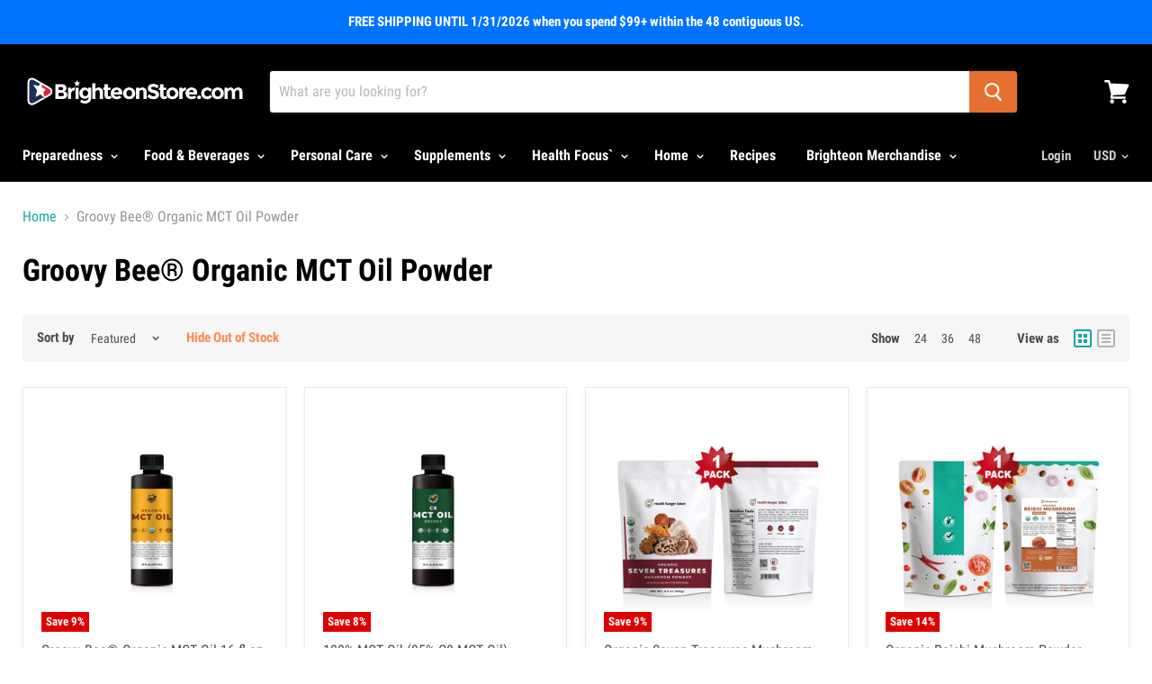

--- FILE ---
content_type: text/html; charset=utf-8
request_url: https://www.brighteonstore.com/collections/groovy-bee-organic-mct-oil-powder
body_size: 84795
content:




<!doctype html>
<!--[if IE]><html class="js no-touch ie9" lang="en"><![endif]-->
<!--[if !IE]><!--><html class="js no-touch" lang="en"><!--<![endif]-->
  <head>
    <meta charset="utf-8">
    <meta http-equiv="x-ua-compatible" content="IE=edge">

		
    
    <title>Groovy Bee® Organic MCT Oil Powder — Brighteon Store</title>

    

    		

    
  <link rel="shortcut icon" href="//www.brighteonstore.com/cdn/shop/files/SRV-favicon_32x32.png?v=1613545303" type="image/png">


    <link rel="canonical" href="https://www.brighteonstore.com/collections/groovy-bee-organic-mct-oil-powder">
    <meta name="viewport" content="width=device-width">

		




<link rel="preload" as="image" href="//www.brighteonstore.com/cdn/shop/files/050742582869-Rev2-Y-ECO0815-GBee_Organic_MCT_Oil_16oz_473mL_18.5x11.4cm_1x_863a49f1-c1cc-4d4d-bf00-f41f90043968_250x.jpg?v=1768343481">


<link rel="preload" href="//www.brighteonstore.com/cdn/shop/t/135/assets/__app-backend.js?v=52909626895920506871751085078" as="script">
<link rel="preload" href="//www.brighteonstore.com/cdn/shop/t/135/assets/theme.min.css?v=106638919788674399501751085078" as="style">
<link rel="preload" href="//www.brighteonstore.com/cdn/shop/t/135/assets/custom.min.css?v=136371087051901667261751085078" as="style">
<link rel="preload" href="https://fonts.gstatic.com/s/robotocondensed/v25/ieVi2ZhZI2eCN5jzbjEETS9weq8-32meGCQYb9lecyU.woff2" as="font" type="font/woff2" crossorigin>
		<style>
.site-header-sticky .site-header-wrapper
{
	position: relative;
}
.highlights-banners-text
{
	width: 250px !important;
}
a.ui-menu-item-wrapper {
	text-decoration: none !important;
	color: #666 !important;
}
.collection--image {
	min-height:160px;
}
.collection--image img {
	width: 100%;
}

@media (min-width: 320px) and (max-width: 767px) {
	.rte iframe
	{
		width: 100% !important;
	}
	.collection--image {
		min-height:43px;
	}
}





/* badges */


.productgrid--items .bss_pl_img .bss-pl-top-right {
	margin-top: -10px !important;
	margin-right: -10px !important;
	max-width: 25% !important;
	max-height: 25% !important;
}

.product-gallery .bss-pl-frontend {
	margin-top:65px !important;
}

.product-gallery .bss_pl_img .bss-pl-top-right {
	max-width: 18% !important;
	max-height: 18% !important;
}

.product-galley--image-background picture {
	position: initial !important;
}

@media (min-width: 320px) and (max-width: 767px) {
	.productgrid--items .bss_pl_img .bss-pl-top-right {
		margin-top: -5px !important;
		margin-right: -5px !important;
		max-width: 28% !important;
		max-height: 28% !important;
	}

	.product-gallery .bss-pl-frontend {
		margin-top:30px !important;
	}
}
</style>
		<style>
.fluid-width-video-wrapper{width:100%;position:relative;padding:0;}.fluid-width-video-wrapper iframe,.fluid-width-video-wrapper object,.fluid-width-video-wrapper embed {position:absolute;top:0;left:0;width:100%;height:100%;}
</style>

		<script>
	var is_admin_interface=false;
	var is_default_tracking = true;
	var template_name='collection';
	var canonical_url='https://www.brighteonstore.com/collections/groovy-bee-organic-mct-oil-powder';
	var request_path='/collections/groovy-bee-organic-mct-oil-powder';
	var timerStart = Date.now();
	var current_page = '1';

	var __engine_loaded=[];
	var __engine_scriptspreloading=[];	
	var __engine_scriptsloading=[];
	var __engine_scriptsloaded=[];
	var __engine_other=[];
	var __engine_asyncloading=[];
	var __engine_event=[];
	var __engine_objects_queue = [];
	var __engine_scripts_queue=[];
	var __exceptions = [];

	var shogun_page=false;

	if(is_default_tracking)
	{
		window.core2 = true;
	}	

	/* CONFIG_START */
	console.log('%c Speed Optimization by SpeedUP.GURU ', 'background: #bada55; color: #000000');
	console.log('build 1.07');

	//textarea #1 - config
	var engine = {}; engine.settings = {
		'global': {
			'debug': true,
			'fend': {
				'files': true,
				'inline': true,
			},
			'l': 'd3d3LmJyaWdodGVvbnN0b3JlLmNvbWd0Z3RjTEEzQA=='
			//,'l': ''
		},
		'__opt1': {'p': 1000,'s': 2700,'t': (is_default_tracking) ? 0 : 900,'o': 2900,'a': 4500},
		'__opt2': {'p': 100,'s': 1500,'t': (is_default_tracking) ? 0 : 600,'o': 100,'a': 3500}
	}

	engine.settings["global"]['time'] = 1840633182;

	//textarea #2 - queue
	__engine_objects_queue['loaded'] = ['loaded', '__app_init.js'];
	__engine_objects_queue['scriptspreloading'] = [];
	__engine_objects_queue['scriptsloading'] = ['recaptcha'];
	__engine_objects_queue['scriptsloaded'] = ['lazydelay', 'video'];
	__engine_objects_queue['other'] = ['__fend_trekkie.integrations'];
	__engine_objects_queue['event'] = [
		'buyitnow_button',
		'__fend_qw_static', 
		'__fend_qw_onsale', 
		'__fend_qw_dynamic',
		'__fend_qw_related',
		'__fend_qw_bestselling',
		'__fend_qw_bestselling2',
		'__fend_qw_bestselling3',
		'__fend_qw_bestselling4',
		'__fend_qw_bestselling5',
		'__fend_qw_bestselling6',
		'__fend_reamaze.com',
		'__fend_embed.php',
		'__fend_instantsearchplus.com',
		'__app_productreviews'
	];

	//textarea #3 - exceptions
	__exceptions['js'] = [];
	__exceptions['js']['preloading'] = ['empire.js'];
	__exceptions['js']['app-preloading'] = [];
	__exceptions['js']['class'] = ['__init'];
	__exceptions['js']['id'] = [''];
	__exceptions['js']['src'] = [];
	__exceptions['js']['data-src'] = ['option_selection'];
	__exceptions['js']['innerHTML'] = [
		'var Shopify = Shopify',
		'window.theme = window.theme',
		'window.productStrings',
		'window.ShopifyAnalytics = window.ShopifyAnalytics',
		'window.HCAppData',
		'window.BOLD = window.BOLD',
		'const newApp'
	];

	/* CONFIG_END */

	window.lazySizesConfig = {
		init: true,
		loadMode: 1,
		loadHidden: false,
		hFac: 0.5,
		expFactor: 2,
		ricTimeout: 150,
		lazyClass: 'lazyload',
		loadingClass: 'lazyloading',
		loadedClass: 'lazyloaded'
	};

	const ON_CHANGE_DEBOUNCE_TIMER = 300;

	const PUB_SUB_EVENTS = {
		cartUpdate: 'cart-update',
		quantityUpdate: 'quantity-update',
		optionValueSelectionChange: 'option-value-selection-change',
		variantChange: 'variant-change',
		cartError: 'cart-error',
	};

	let subscribers = {};

	function subscribe(eventName, callback) {
		if (subscribers[eventName] === undefined) {
			subscribers[eventName] = [];
		}

		subscribers[eventName] = [...subscribers[eventName], callback];

		return function unsubscribe() {
			subscribers[eventName] = subscribers[eventName].filter((cb) => {
			return cb !== callback;
			});
		};
	}

	function publish(eventName, data) {
		if (subscribers[eventName]) {
			const promises = subscribers[eventName]
			.map((callback) => callback(data))
			return Promise.all(promises);
		} else {
			return Promise.resolve()
		}
	}

	window.accessibilityStrings = {}
</script>

		<script>
/* loadjs */
loadjs=function(){var h=function(){},c={},u={},f={};function o(e,n){if(e){var r=f[e];if(u[e]=n,r)for(;r.length;)r[0](e,n),r.splice(0,1)}}function l(e,n){e.call&&(e={success:e}),n.length?(e.error||h)(n):(e.success||h)(e)}function d(r,t,s,i){var c,o,e=document,n=s.async,u=(s.numRetries||0)+1,f=s.before||h,l=r.replace(/[\?|#].*$/,""),a=r.replace(/^(css|img)!/,"");i=i||0,/(^css!|\.css$)/.test(l)?((o=e.createElement("link")).rel="stylesheet",o.href=a,(c="hideFocus"in o)&&o.relList&&(c=0,o.rel="preload",o.as="style")):/(^img!|\.(png|gif|jpg|svg|webp)$)/.test(l)?(o=e.createElement("img")).src=a:((o=e.createElement("script")).src=r,o.async=void 0===n||n),!(o.onload=o.onerror=o.onbeforeload=function(e){var n=e.type[0];if(c)try{o.sheet.cssText.length||(n="e")}catch(e){18!=e.code&&(n="e")}if("e"==n){if((i+=1)<u)return d(r,t,s,i)}else if("preload"==o.rel&&"style"==o.as)return o.rel="stylesheet";t(r,n,e.defaultPrevented)})!==f(r,o)&&e.head.appendChild(o)}function r(e,n,r){var t,s;if(n&&n.trim&&(t=n),s=(t?r:n)||{},t){if(t in c)throw"LoadJS";c[t]=!0}function i(n,r){!function(e,t,n){var r,s,i=(e=e.push?e:[e]).length,c=i,o=[];for(r=function(e,n,r){if("e"==n&&o.push(e),"b"==n){if(!r)return;o.push(e)}--i||t(o)},s=0;s<c;s++)d(e[s],r,n)}(e,function(e){l(s,e),n&&l({success:n,error:r},e),o(t,e)},s)}if(s.returnPromise)return new Promise(i);i()}return r.ready=function(e,n){return function(e,r){e=e.push?e:[e];var n,t,s,i=[],c=e.length,o=c;for(n=function(e,n){n.length&&i.push(e),--o||r(i)};c--;)t=e[c],(s=u[t])?n(t,s):(f[t]=f[t]||[]).push(n)}(e,function(e){l(n,e)}),r},r.done=function(e){o(e,[])},r.reset=function(){c={},u={},f={}},r.isDefined=function(e){return e in c},r}();loadJS=loadjs;

/* isMobile */
window.isMobile = function() {
    let check = false;
    (function(a){if(/(android|bb\d+|meego).+mobile|avantgo|bada\/|blackberry|blazer|compal|elaine|fennec|hiptop|iemobile|ip(hone|od)|iris|kindle|lge |maemo|midp|mmp|mobile.+firefox|netfront|opera m(ob|in)i|palm( os)?|phone|p(ixi|re)\/|plucker|pocket|psp|series(4|6)0|symbian|treo|up\.(browser|link)|vodafone|wap|windows ce|xda|xiino/i.test(a)||/1207|6310|6590|3gso|4thp|50[1-6]i|770s|802s|a wa|abac|ac(er|oo|s\-)|ai(ko|rn)|al(av|ca|co)|amoi|an(ex|ny|yw)|aptu|ar(ch|go)|as(te|us)|attw|au(di|\-m|r |s )|avan|be(ck|ll|nq)|bi(lb|rd)|bl(ac|az)|br(e|v)w|bumb|bw\-(n|u)|c55\/|capi|ccwa|cdm\-|cell|chtm|cldc|cmd\-|co(mp|nd)|craw|da(it|ll|ng)|dbte|dc\-s|devi|dica|dmob|do(c|p)o|ds(12|\-d)|el(49|ai)|em(l2|ul)|er(ic|k0)|esl8|ez([4-7]0|os|wa|ze)|fetc|fly(\-|_)|g1 u|g560|gene|gf\-5|g\-mo|go(\.w|od)|gr(ad|un)|haie|hcit|hd\-(m|p|t)|hei\-|hi(pt|ta)|hp( i|ip)|hs\-c|ht(c(\-| |_|a|g|p|s|t)|tp)|hu(aw|tc)|i\-(20|go|ma)|i230|iac( |\-|\/)|ibro|idea|ig01|ikom|im1k|inno|ipaq|iris|ja(t|v)a|jbro|jemu|jigs|kddi|keji|kgt( |\/)|klon|kpt |kwc\-|kyo(c|k)|le(no|xi)|lg( g|\/(k|l|u)|50|54|\-[a-w])|libw|lynx|m1\-w|m3ga|m50\/|ma(te|ui|xo)|mc(01|21|ca)|m\-cr|me(rc|ri)|mi(o8|oa|ts)|mmef|mo(01|02|bi|de|do|t(\-| |o|v)|zz)|mt(50|p1|v )|mwbp|mywa|n10[0-2]|n20[2-3]|n30(0|2)|n50(0|2|5)|n7(0(0|1)|10)|ne((c|m)\-|on|tf|wf|wg|wt)|nok(6|i)|nzph|o2im|op(ti|wv)|oran|owg1|p800|pan(a|d|t)|pdxg|pg(13|\-([1-8]|c))|phil|pire|pl(ay|uc)|pn\-2|po(ck|rt|se)|prox|psio|pt\-g|qa\-a|qc(07|12|21|32|60|\-[2-7]|i\-)|qtek|r380|r600|raks|rim9|ro(ve|zo)|s55\/|sa(ge|ma|mm|ms|ny|va)|sc(01|h\-|oo|p\-)|sdk\/|se(c(\-|0|1)|47|mc|nd|ri)|sgh\-|shar|sie(\-|m)|sk\-0|sl(45|id)|sm(al|ar|b3|it|t5)|so(ft|ny)|sp(01|h\-|v\-|v )|sy(01|mb)|t2(18|50)|t6(00|10|18)|ta(gt|lk)|tcl\-|tdg\-|tel(i|m)|tim\-|t\-mo|to(pl|sh)|ts(70|m\-|m3|m5)|tx\-9|up(\.b|g1|si)|utst|v400|v750|veri|vi(rg|te)|vk(40|5[0-3]|\-v)|vm40|voda|vulc|vx(52|53|60|61|70|80|81|83|85|98)|w3c(\-| )|webc|whit|wi(g |nc|nw)|wmlb|wonu|x700|yas\-|your|zeto|zte\-/i.test(a.substr(0,4))) check = true;})(navigator.userAgent||navigator.vendor||window.opera);
    return check;
};

/* lazyload */
!function(){function t(t,e){return e={exports:{}},t(e,e.exports),e.exports}var e=t(function(t){!function(e,i){var r=function(t,e){"use strict";if(e.getElementsByClassName){var i,r,a=e.documentElement,n=t.Date,s=t.HTMLPictureElement,o=t.addEventListener,l=t.setTimeout,c=t.requestAnimationFrame||l,u=t.requestIdleCallback,d=/^picture$/i,f=["load","error","lazyincluded","_lazyloaded"],g={},z=Array.prototype.forEach,y=function(t,e){return g[e]||(g[e]=new RegExp("(\\s|^)"+e+"(\\s|$)")),g[e].test(t.getAttribute("class")||"")&&g[e]},p=function(t,e){y(t,e)||t.setAttribute("class",(t.getAttribute("class")||"").trim()+" "+e)},v=function(t,e){var i;(i=y(t,e))&&t.setAttribute("class",(t.getAttribute("class")||"").replace(i," "))},m=function(t,e,i){var r=i?"addEventListener":"removeEventListener";i&&m(t,e),f.forEach(function(i){t[r](i,e)})},b=function(t,r,a,n,s){var o=e.createEvent("CustomEvent");return a||(a={}),a.instance=i,o.initCustomEvent(r,!n,!s,a),t.dispatchEvent(o),o},A=function(e,i){var a;!s&&(a=t.picturefill||r.pf)?a({reevaluate:!0,elements:[e]}):i&&i.src&&(e.src=i.src)},h=function(t,e){return(getComputedStyle(t,null)||{})[e]},C=function(t,e,i){for(i=i||t.offsetWidth;i<r.minSize&&e&&!t._lazysizesWidth;)i=e.offsetWidth,e=e.parentNode;return i},E=function(){var t,i,r=[],a=[],n=r,s=function(){var e=n;for(n=r.length?a:r,t=!0,i=!1;e.length;)e.shift()();t=!1},o=function(r,a){t&&!a?r.apply(this,arguments):(n.push(r),i||(i=!0,(e.hidden?l:c)(s)))};return o._lsFlush=s,o}(),w=function(t,e){return e?function(){E(t)}:function(){var e=this,i=arguments;E(function(){t.apply(e,i)})}},_=function(t){var e,i=0,a=r.throttleDelay,s=r.ricTimeout,o=function(){e=!1,i=n.now(),t()},c=u&&s>49?function(){u(o,{timeout:s}),s!==r.ricTimeout&&(s=r.ricTimeout)}:w(function(){l(o)},!0);return function(t){var r;(t=!0===t)&&(s=33),e||(e=!0,r=a-(n.now()-i),r<0&&(r=0),t||r<9?c():l(c,r))}},S=function(t){var e,i,r=function(){e=null,t()},a=function(){var t=n.now()-i;t<99?l(a,99-t):(u||r)(r)};return function(){i=n.now(),e||(e=l(a,99))}};!function(){var e,i={lazyClass:"lazyload",loadedClass:"lazyloaded",loadingClass:"lazyloading",preloadClass:"lazypreload",errorClass:"lazyerror",autosizesClass:"lazyautosizes",srcAttr:"data-src",srcsetAttr:"data-srcset",sizesAttr:"data-sizes",minSize:40,customMedia:{},init:!0,expFactor:1.5,hFac:.8,loadMode:2,loadHidden:!0,ricTimeout:0,throttleDelay:125};r=t.lazySizesConfig||t.lazysizesConfig||{};for(e in i)e in r||(r[e]=i[e]);t.lazySizesConfig=r,l(function(){r.init&&L()})}();var N=function(){var s,c,u,f,g,C,N,L,M,x,F,T,j,W,I=/^img$/i,O=/^iframe$/i,k="onscroll"in t&&!/glebot/.test(navigator.userAgent),B=0,R=0,$=-1,H=function(t){R--,t&&t.target&&m(t.target,H),(!t||R<0||!t.target)&&(R=0)},U=function(t,i){var r,n=t,s="hidden"==h(e.body,"visibility")||"hidden"!=h(t,"visibility");for(L-=i,F+=i,M-=i,x+=i;s&&(n=n.offsetParent)&&n!=e.body&&n!=a;)(s=(h(n,"opacity")||1)>0)&&"visible"!=h(n,"overflow")&&(r=n.getBoundingClientRect(),s=x>r.left&&M<r.right&&F>r.top-1&&L<r.bottom+1);return s},D=function(){var t,n,o,l,u,d,g,z,y,p=i.elements;if((f=r.loadMode)&&R<8&&(t=p.length)){n=0,$++,null==j&&("expand"in r||(r.expand=a.clientHeight>500&&a.clientWidth>500?500:370),T=r.expand,j=T*r.expFactor),B<j&&R<1&&$>2&&f>2&&!e.hidden?(B=j,$=0):B=f>1&&$>1&&R<6?T:0;for(;n<t;n++)if(p[n]&&!p[n]._lazyRace)if(k)if((z=p[n].getAttribute("data-expand"))&&(d=1*z)||(d=B),y!==d&&(C=innerWidth+d*W,N=innerHeight+d,g=-1*d,y=d),o=p[n].getBoundingClientRect(),(F=o.bottom)>=g&&(L=o.top)<=N&&(x=o.right)>=g*W&&(M=o.left)<=C&&(F||x||M||L)&&(r.loadHidden||"hidden"!=h(p[n],"visibility"))&&(c&&R<3&&!z&&(f<3||$<4)||U(p[n],d))){if(Y(p[n]),u=!0,R>9)break}else!u&&c&&!l&&R<4&&$<4&&f>2&&(s[0]||r.preloadAfterLoad)&&(s[0]||!z&&(F||x||M||L||"auto"!=p[n].getAttribute(r.sizesAttr)))&&(l=s[0]||p[n]);else Y(p[n]);l&&!u&&Y(l)}},q=_(D),X=function(t){p(t.target,r.loadedClass),v(t.target,r.loadingClass),m(t.target,Q),b(t.target,"lazyloaded")},J=w(X),Q=function(t){J({target:t.target})},V=function(t,e){try{t.contentWindow.location.replace(e)}catch(i){t.src=e}},G=function(t){var e,i=t.getAttribute(r.srcsetAttr);(e=r.customMedia[t.getAttribute("data-media")||t.getAttribute("media")])&&t.setAttribute("media",e),i&&t.setAttribute("srcset",i)},K=w(function(t,e,i,a,n){var s,o,c,f,g,y;(g=b(t,"lazybeforeunveil",e)).defaultPrevented||(a&&(i?p(t,r.autosizesClass):t.setAttribute("sizes",a)),o=t.getAttribute(r.srcsetAttr),s=t.getAttribute(r.srcAttr),n&&(c=t.parentNode,f=c&&d.test(c.nodeName||"")),y=e.firesLoad||"src"in t&&(o||s||f),g={target:t},y&&(m(t,H,!0),clearTimeout(u),u=l(H,2500),p(t,r.loadingClass),m(t,Q,!0)),f&&z.call(c.getElementsByTagName("source"),G),o?t.setAttribute("srcset",o):s&&!f&&(O.test(t.nodeName)?V(t,s):t.src=s),n&&(o||f)&&A(t,{src:s})),t._lazyRace&&delete t._lazyRace,v(t,r.lazyClass),E(function(){(!y||t.complete&&t.naturalWidth>1)&&(y?H(g):R--,X(g))},!0)}),Y=function(t){var e,i=I.test(t.nodeName),a=i&&(t.getAttribute(r.sizesAttr)||t.getAttribute("sizes")),n="auto"==a;(!n&&c||!i||!t.getAttribute("src")&&!t.srcset||t.complete||y(t,r.errorClass)||!y(t,r.lazyClass))&&(e=b(t,"lazyunveilread").detail,n&&P.updateElem(t,!0,t.offsetWidth),t._lazyRace=!0,R++,K(t,e,n,a,i))},Z=function(){if(!c){if(n.now()-g<999)return void l(Z,999);var t=S(function(){r.loadMode=3,q()});c=!0,r.loadMode=3,q(),o("scroll",function(){3==r.loadMode&&(r.loadMode=2),t()},!0)}};return{_:function(){g=n.now(),i.elements=e.getElementsByClassName(r.lazyClass),s=e.getElementsByClassName(r.lazyClass+" "+r.preloadClass),W=r.hFac,o("scroll",q,!0),o("resize",q,!0),t.MutationObserver?new MutationObserver(q).observe(a,{childList:!0,subtree:!0,attributes:!0}):(a.addEventListener("DOMNodeInserted",q,!0),a.addEventListener("DOMAttrModified",q,!0),setInterval(q,999)),o("hashchange",q,!0),["focus","mouseover","click","load","transitionend","animationend","webkitAnimationEnd"].forEach(function(t){e.addEventListener(t,q,!0)}),/d$|^c/.test(e.readyState)?Z():(o("load",Z),e.addEventListener("DOMContentLoaded",q),l(Z,2e4)),i.elements.length?(D(),E._lsFlush()):q()},checkElems:q,unveil:Y}}(),P=function(){var t,i=w(function(t,e,i,r){var a,n,s;if(t._lazysizesWidth=r,r+="px",t.setAttribute("sizes",r),d.test(e.nodeName||""))for(a=e.getElementsByTagName("source"),n=0,s=a.length;n<s;n++)a[n].setAttribute("sizes",r);i.detail.dataAttr||A(t,i.detail)}),a=function(t,e,r){var a,n=t.parentNode;n&&(r=C(t,n,r),a=b(t,"lazybeforesizes",{width:r,dataAttr:!!e}),a.defaultPrevented||(r=a.detail.width)&&r!==t._lazysizesWidth&&i(t,n,a,r))},n=function(){var e,i=t.length;if(i)for(e=0;e<i;e++)a(t[e])},s=S(n);return{_:function(){t=e.getElementsByClassName(r.autosizesClass),o("resize",s)},checkElems:s,updateElem:a}}(),L=function(){L.i||(L.i=!0,P._(),N._())};return i={cfg:r,autoSizer:P,loader:N,init:L,uP:A,aC:p,rC:v,hC:y,fire:b,gW:C,rAF:E}}}(e,e.document);e.lazySizes=r,"object"==typeof t&&t.exports&&(t.exports=r)}(window)}),i=(t(function(t){!function(i,r){var a=function(t){r(i.lazySizes,t),i.removeEventListener("lazyunveilread",a,!0)};r=r.bind(null,i,i.document),"object"==typeof t&&t.exports?r(e):i.lazySizes?a():i.addEventListener("lazyunveilread",a,!0)}(window,function(t,e,i,r){"use strict";function a(t){var e=getComputedStyle(t,null)||{},i=e.fontFamily||"",r=i.match(c)||"",a=r&&i.match(u)||"";return a&&(a=a[1]),{fit:r&&r[1]||"",position:g[a]||a||"center"}}function n(t,e){var r,a,n=i.cfg,s=t.cloneNode(!1),o=s.style,l=function(){var e=t.currentSrc||t.src;e&&a!==e&&(a=e,o.backgroundImage="url("+(f.test(e)?JSON.stringify(e):e)+")",r||(r=!0,i.rC(s,n.loadingClass),i.aC(s,n.loadedClass)))},c=function(){i.rAF(l)};t._lazysizesParentFit=e.fit,t.addEventListener("lazyloaded",c,!0),t.addEventListener("load",c,!0),s.addEventListener("load",function(){var t=s.currentSrc||s.src;t&&t!=d&&(s.src=d,s.srcset="")}),i.rAF(function(){var r=t,a=t.parentNode;"PICTURE"==a.nodeName.toUpperCase()&&(r=a,a=a.parentNode),i.rC(s,n.loadedClass),i.rC(s,n.lazyClass),i.aC(s,n.loadingClass),i.aC(s,n.objectFitClass||"lazysizes-display-clone"),s.getAttribute(n.srcsetAttr)&&s.setAttribute(n.srcsetAttr,""),s.getAttribute(n.srcAttr)&&s.setAttribute(n.srcAttr,""),s.src=d,s.srcset="",o.backgroundRepeat="no-repeat",o.backgroundPosition=e.position,o.backgroundSize=e.fit,r.style.display="none",t.setAttribute("data-parent-fit",e.fit),t.setAttribute("data-parent-container","prev"),a.insertBefore(s,r),t._lazysizesParentFit&&delete t._lazysizesParentFit,t.complete&&l()})}var s=e.createElement("a").style,o="objectFit"in s,l=o&&"objectPosition"in s,c=/object-fit["']*\s*:\s*["']*(contain|cover)/,u=/object-position["']*\s*:\s*["']*(.+?)(?=($|,|'|"|;))/,d="[data-uri]",f=/\(|\)|'/,g={center:"center","50% 50%":"center"};if(!o||!l){var z=function(t){if(t.detail.instance==i){var e=t.target,r=a(e);!r.fit||o&&"center"==r.position||n(e,r)}};t.addEventListener("lazyunveilread",z,!0),r&&r.detail&&z(r)}})}),t(function(t){!function(i,r){var a=function(){r(i.lazySizes),i.removeEventListener("lazyunveilread",a,!0)};r=r.bind(null,i,i.document),"object"==typeof t&&t.exports?r(e):i.lazySizes?a():i.addEventListener("lazyunveilread",a,!0)}(window,function(t,e,i){"use strict";if(t.addEventListener){var r=/\s+(\d+)(w|h)\s+(\d+)(w|h)/,a=/parent-fit["']*\s*:\s*["']*(contain|cover|width)/,n=/parent-container["']*\s*:\s*["']*(.+?)(?=(\s|$|,|'|"|;))/,s=/^picture$/i,o=function(t){return getComputedStyle(t,null)||{}},l={getParent:function(e,i){var r=e,a=e.parentNode;return i&&"prev"!=i||!a||!s.test(a.nodeName||"")||(a=a.parentNode),"self"!=i&&(r="prev"==i?e.previousElementSibling:i&&(a.closest||t.jQuery)?(a.closest?a.closest(i):jQuery(a).closest(i)[0])||a:a),r},getFit:function(t){var e,i,r=o(t),s=r.content||r.fontFamily,c={fit:t._lazysizesParentFit||t.getAttribute("data-parent-fit")};return!c.fit&&s&&(e=s.match(a))&&(c.fit=e[1]),c.fit?(i=t._lazysizesParentContainer||t.getAttribute("data-parent-container"),!i&&s&&(e=s.match(n))&&(i=e[1]),c.parent=l.getParent(t,i)):c.fit=r.objectFit,c},getImageRatio:function(e){var i,a,n,o,l,c=e.parentNode,u=c&&s.test(c.nodeName||"")?c.querySelectorAll("source, img"):[e];for(i=0;i<u.length;i++)if(e=u[i],a=e.getAttribute(lazySizesConfig.srcsetAttr)||e.getAttribute("srcset")||e.getAttribute("data-pfsrcset")||e.getAttribute("data-risrcset")||"",n=e._lsMedia||e.getAttribute("media"),n=lazySizesConfig.customMedia[e.getAttribute("data-media")||n]||n,a&&(!n||(t.matchMedia&&matchMedia(n)||{}).matches)){o=parseFloat(e.getAttribute("data-aspectratio")),!o&&(l=a.match(r))&&(o="w"==l[2]?l[1]/l[3]:l[3]/l[1]);break}return o},calculateSize:function(t,e){var i,r,a,n,s=this.getFit(t),o=s.fit,l=s.parent;return"width"==o||("contain"==o||"cover"==o)&&(a=this.getImageRatio(t))?(l?e=l.clientWidth:l=t,n=e,"width"==o?n=e:(r=l.clientHeight)>40&&(i=e/r)&&("cover"==o&&i<a||"contain"==o&&i>a)&&(n=e*(a/i)),n):e}};i.parentFit=l,e.addEventListener("lazybeforesizes",function(t){if(!t.defaultPrevented&&t.detail.instance==i){var e=t.target;t.detail.width=l.calculateSize(e,t.detail.width)}})}})}),t(function(t){!function(i,r){var a=function(){r(i.lazySizes),i.removeEventListener("lazyunveilread",a,!0)};r=r.bind(null,i,i.document),"object"==typeof t&&t.exports?r(e):i.lazySizes?a():i.addEventListener("lazyunveilread",a,!0)}(window,function(t,e,i){"use strict";function r(e,i){var r,a,n,s,o=t.getComputedStyle(e);a=e.parentNode,s={isPicture:!(!a||!f.test(a.nodeName||""))},n=function(t,i){var r=e.getAttribute("data-"+t);if(!r){var a=o.getPropertyValue("--ls-"+t);a&&(r=a.trim())}if(r){if("true"==r)r=!0;else if("false"==r)r=!1;else if(d.test(r))r=parseFloat(r);else if("function"==typeof c[t])r=c[t](e,r);else if(p.test(r))try{r=JSON.parse(r)}catch(t){}s[t]=r}else t in c&&"function"!=typeof c[t]?s[t]=c[t]:i&&"function"==typeof c[t]&&(s[t]=c[t](e,r))};for(r in c)n(r);return i.replace(y,function(t,e){e in s||n(e,!0)}),s}function a(t,e){var i=[],r=function(t,i){return u[typeof e[i]]?e[i]:t};return i.srcset=[],e.absUrl&&(m.setAttribute("href",t),t=m.href),t=((e.prefix||"")+t+(e.postfix||"")).replace(y,r),e.widths.forEach(function(r){var a=e.widthmap[r]||r,n={u:t.replace(g,a).replace(z,e.ratio?Math.round(r*e.ratio):""),w:r};i.push(n),i.srcset.push(n.c=n.u+" "+r+"w")}),i}function n(t,i,r){var n=0,s=0,o=r;if(t){if("container"===i.ratio){for(n=o.scrollWidth,s=o.scrollHeight;!(n&&s||o===e);)o=o.parentNode,n=o.scrollWidth,s=o.scrollHeight;n&&s&&(i.ratio=s/n)}t=a(t,i),t.isPicture=i.isPicture,A&&"IMG"==r.nodeName.toUpperCase()?r.removeAttribute(l.srcsetAttr):r.setAttribute(l.srcsetAttr,t.srcset.join(", ")),Object.defineProperty(r,"_lazyrias",{value:t,writable:!0})}}function s(t,e){var a=r(t,e);return c.modifyOptions.call(t,{target:t,details:a,detail:a}),i.fire(t,"lazyriasmodifyoptions",a),a}function o(t){return t.getAttribute(t.getAttribute("data-srcattr")||c.srcAttr)||t.getAttribute(l.srcsetAttr)||t.getAttribute(l.srcAttr)||t.getAttribute("data-pfsrcset")||""}var l,c,u={string:1,number:1},d=/^\-*\+*\d+\.*\d*$/,f=/^picture$/i,g=/\s*\{\s*width\s*\}\s*/i,z=/\s*\{\s*height\s*\}\s*/i,y=/\s*\{\s*([a-z0-9]+)\s*\}\s*/gi,p=/^\[.*\]|\{.*\}$/,v=/^(?:auto|\d+(px)?)$/,m=e.createElement("a"),b=e.createElement("img"),A="srcset"in b&&!("sizes"in b),h=!!t.HTMLPictureElement&&!A;!function(){var e,r=function(){},a={prefix:"",postfix:"",srcAttr:"data-src",absUrl:!1,modifyOptions:r,widthmap:{},ratio:!1};l=i&&i.cfg||t.lazySizesConfig,l||(l={},t.lazySizesConfig=l),l.supportsType||(l.supportsType=function(t){return!t}),l.rias||(l.rias={}),"widths"in(c=l.rias)||(c.widths=[],function(t){for(var e,i=0;!e||e<3e3;)i+=5,i>30&&(i+=1),e=36*i,t.push(e)}(c.widths));for(e in a)e in c||(c[e]=a[e])}(),addEventListener("lazybeforesizes",function(t){if(t.detail.instance==i){var e,r,a,u,d,f,z,y,p,m,b,A,E;if(e=t.target,t.detail.dataAttr&&!t.defaultPrevented&&!c.disabled&&(p=e.getAttribute(l.sizesAttr)||e.getAttribute("sizes"))&&v.test(p)){if(r=o(e),a=s(e,r),b=g.test(a.prefix)||g.test(a.postfix),a.isPicture&&(u=e.parentNode))for(d=u.getElementsByTagName("source"),f=0,z=d.length;f<z;f++)(b||g.test(y=o(d[f])))&&(n(y,a,d[f]),A=!0);b||g.test(r)?(n(r,a,e),A=!0):A&&(E=[],E.srcset=[],E.isPicture=!0,Object.defineProperty(e,"_lazyrias",{value:E,writable:!0})),A&&(h?e.removeAttribute(l.srcAttr):"auto"!=p&&(m={width:parseInt(p,10)},C({target:e,detail:m})))}}},!0);var C=function(){var r=function(t,e){return t.w-e.w},a=function(t){var e,i,r=t.length,a=t[r-1],n=0;for(n;n<r;n++)if(a=t[n],a.d=a.w/t.w,a.d>=t.d){!a.cached&&(e=t[n-1])&&e.d>t.d-.13*Math.pow(t.d,2.2)&&(i=Math.pow(e.d-.6,1.6),e.cached&&(e.d+=.15*i),e.d+(a.d-t.d)*i>t.d&&(a=e));break}return a},n=function(t,e){var r;return!t._lazyrias&&i.pWS&&(r=i.pWS(t.getAttribute(l.srcsetAttr||""))).length&&(Object.defineProperty(t,"_lazyrias",{value:r,writable:!0}),e&&t.parentNode&&(r.isPicture="PICTURE"==t.parentNode.nodeName.toUpperCase())),t._lazyrias},s=function(e){var r=t.devicePixelRatio||1,a=i.getX&&i.getX(e);return Math.min(a||r,2.4,r)},o=function(e,i){var o,l,c,u,d,f;if(d=e._lazyrias,d.isPicture&&t.matchMedia)for(l=0,o=e.parentNode.getElementsByTagName("source"),c=o.length;l<c;l++)if(n(o[l])&&!o[l].getAttribute("type")&&(!(u=o[l].getAttribute("media"))||(matchMedia(u)||{}).matches)){d=o[l]._lazyrias;break}return(!d.w||d.w<i)&&(d.w=i,d.d=s(e),f=a(d.sort(r))),f},c=function(r){if(r.detail.instance==i){var a,s=r.target;if(!A&&(t.respimage||t.picturefill||lazySizesConfig.pf))return void e.removeEventListener("lazybeforesizes",c);("_lazyrias"in s||r.detail.dataAttr&&n(s,!0))&&(a=o(s,r.detail.width))&&a.u&&s._lazyrias.cur!=a.u&&(s._lazyrias.cur=a.u,a.cached=!0,i.rAF(function(){s.setAttribute(l.srcAttr,a.u),s.setAttribute("src",a.u)}))}};return h?c=function(){}:addEventListener("lazybeforesizes",c),c}()})}),t(function(t){!function(i,r){var a=function(){r(i.lazySizes),i.removeEventListener("lazyunveilread",a,!0)};r=r.bind(null,i,i.document),"object"==typeof t&&t.exports?r(e):i.lazySizes?a():i.addEventListener("lazyunveilread",a,!0)}(window,function(t,e,i){"use strict";if(t.addEventListener){var r=/\s+/g,a=/\s*\|\s+|\s+\|\s*/g,n=/^(.+?)(?:\s+\[\s*(.+?)\s*\])?$/,s=/\(|\)|'/,o={contain:1,cover:1},l=function(t){var e=i.gW(t,t.parentNode);return(!t._lazysizesWidth||e>t._lazysizesWidth)&&(t._lazysizesWidth=e),t._lazysizesWidth},c=function(t){var e;return e=(getComputedStyle(t)||{getPropertyValue:function(){}}).getPropertyValue("background-size"),!o[e]&&o[t.style.backgroundSize]&&(e=t.style.backgroundSize),e},u=function(t,i,s){var o=e.createElement("picture"),l=i.getAttribute(lazySizesConfig.sizesAttr),c=i.getAttribute("data-ratio"),u=i.getAttribute("data-optimumx");i._lazybgset&&i._lazybgset.parentNode==i&&i.removeChild(i._lazybgset),Object.defineProperty(s,"_lazybgset",{value:i,writable:!0}),Object.defineProperty(i,"_lazybgset",{value:o,writable:!0}),t=t.replace(r," ").split(a),o.style.display="none",s.className=lazySizesConfig.lazyClass,1!=t.length||l||(l="auto"),t.forEach(function(t){var i,r=e.createElement("source");l&&"auto"!=l&&r.setAttribute("sizes",l),(i=t.match(n))&&(r.setAttribute(lazySizesConfig.srcsetAttr,i[1]),i[2]&&r.setAttribute("media",lazySizesConfig.customMedia[i[2]]||i[2])),o.appendChild(r)}),l&&(s.setAttribute(lazySizesConfig.sizesAttr,l),i.removeAttribute(lazySizesConfig.sizesAttr),i.removeAttribute("sizes")),u&&s.setAttribute("data-optimumx",u),c&&s.setAttribute("data-ratio",c),o.appendChild(s),i.appendChild(o)},d=function(t){if(t.target._lazybgset){var e=t.target,r=e._lazybgset,a=e.currentSrc||e.src;a&&(r.style.backgroundImage="url("+(s.test(a)?JSON.stringify(a):a)+")"),e._lazybgsetLoading&&(i.fire(r,"_lazyloaded",{},!1,!0),delete e._lazybgsetLoading)}};addEventListener("lazybeforeunveil",function(t){var r,a,n;!t.defaultPrevented&&(r=t.target.getAttribute("data-bgset"))&&(n=t.target,a=e.createElement("img"),a.alt="",a._lazybgsetLoading=!0,t.detail.firesLoad=!0,u(r,n,a),setTimeout(function(){i.loader.unveil(a),i.rAF(function(){i.fire(a,"_lazyloaded",{},!0,!0),a.complete&&d({target:a})})}))}),e.addEventListener("load",d,!0),t.addEventListener("lazybeforesizes",function(t){if(t.detail.instance==i&&t.target._lazybgset&&t.detail.dataAttr){var e=t.target._lazybgset,r=c(e);o[r]&&(t.target._lazysizesParentFit=r,i.rAF(function(){t.target.setAttribute("data-parent-fit",r),t.target._lazysizesParentFit&&delete t.target._lazysizesParentFit}))}},!0),e.documentElement.addEventListener("lazybeforesizes",function(t){!t.defaultPrevented&&t.target._lazybgset&&t.detail.instance==i&&(t.detail.width=l(t.target._lazybgset))})}})}),t(function(t){!function(i,r){var a=function(){r(i.lazySizes),i.removeEventListener("lazyunveilread",a,!0)};r=r.bind(null,i,i.document),"object"==typeof t&&t.exports?r(e):i.lazySizes?a():i.addEventListener("lazyunveilread",a,!0)}(window,function(t,e,i){"use strict";var r,a=e.createElement("img");!("srcset"in a)||"sizes"in a||t.HTMLPictureElement||(r=/^picture$/i,e.addEventListener("lazybeforeunveil",function(t){if(t.detail.instance==i){var a,n,s,o,l,c,u;!t.defaultPrevented&&!lazySizesConfig.noIOSFix&&(a=t.target)&&(s=a.getAttribute(lazySizesConfig.srcsetAttr))&&(n=a.parentNode)&&((l=r.test(n.nodeName||""))||(o=a.getAttribute("sizes")||a.getAttribute(lazySizesConfig.sizesAttr)))&&(c=l?n:e.createElement("picture"),a._lazyImgSrc||Object.defineProperty(a,"_lazyImgSrc",{value:e.createElement("source"),writable:!0}),u=a._lazyImgSrc,o&&u.setAttribute("sizes",o),u.setAttribute(lazySizesConfig.srcsetAttr,s),a.setAttribute("data-pfsrcset",s),a.removeAttribute(lazySizesConfig.srcsetAttr),l||(n.insertBefore(c,a),c.appendChild(a)),c.insertBefore(u,a))}}))})}));t(function(t){!function(r,a){var n=function(){a(r.lazySizes),r.removeEventListener("lazyunveilread",n,!0)};a=a.bind(null,r,r.document),"object"==typeof t&&t.exports?a(e,i):r.lazySizes?n():r.addEventListener("lazyunveilread",n,!0)}(window,function(t,e,i){"use strict";var r,a=i&&i.cfg||t.lazySizesConfig,n=e.createElement("img"),s="sizes"in n&&"srcset"in n,o=/\s+\d+h/g,l=function(){var t=/\s+(\d+)(w|h)\s+(\d+)(w|h)/,i=Array.prototype.forEach;return function(r){var a=e.createElement("img"),n=function(e){var i,r,a=e.getAttribute(lazySizesConfig.srcsetAttr);a&&((r=a.match(t))&&(i="w"==r[2]?r[1]/r[3]:r[3]/r[1])&&e.setAttribute("data-aspectratio",i),e.setAttribute(lazySizesConfig.srcsetAttr,a.replace(o,"")))},s=function(t){var e=t.target.parentNode;e&&"PICTURE"==e.nodeName&&i.call(e.getElementsByTagName("source"),n),n(t.target)},l=function(){a.currentSrc&&e.removeEventListener("lazybeforeunveil",s)};r[1]&&(e.addEventListener("lazybeforeunveil",s),a.onload=l,a.onerror=l,a.srcset="data:,a 1w 1h",a.complete&&l())}}();if(a||(a={},t.lazySizesConfig=a),a.supportsType||(a.supportsType=function(t){return!t}),!t.picturefill&&!a.pf){if(t.HTMLPictureElement&&s)return e.msElementsFromPoint&&l(navigator.userAgent.match(/Edge\/(\d+)/)),void(a.pf=function(){});a.pf=function(e){var i,a;if(!t.picturefill)for(i=0,a=e.elements.length;i<a;i++)r(e.elements[i])},r=function(){var n=function(t,e){return t.w-e.w},l=/^\s*\d+\.*\d*px\s*$/,c=function(t){var e,i,r=t.length,a=t[r-1],n=0;for(n;n<r;n++)if(a=t[n],a.d=a.w/t.w,a.d>=t.d){!a.cached&&(e=t[n-1])&&e.d>t.d-.13*Math.pow(t.d,2.2)&&(i=Math.pow(e.d-.6,1.6),e.cached&&(e.d+=.15*i),e.d+(a.d-t.d)*i>t.d&&(a=e));break}return a},u=function(){var t,e=/(([^,\s].[^\s]+)\s+(\d+)w)/g,i=/\s/,r=function(e,i,r,a){t.push({c:i,u:r,w:1*a})};return function(a){return t=[],a=a.trim(),a.replace(o,"").replace(e,r),t.length||!a||i.test(a)||t.push({c:a,u:a,w:99}),t}}(),d=function(){d.init||(d.init=!0,addEventListener("resize",function(){var t,i=e.getElementsByClassName("lazymatchmedia"),a=function(){var t,e;for(t=0,e=i.length;t<e;t++)r(i[t])};return function(){clearTimeout(t),t=setTimeout(a,66)}}()))},f=function(e,r){var n,s=e.getAttribute("srcset")||e.getAttribute(a.srcsetAttr);!s&&r&&(s=e._lazypolyfill?e._lazypolyfill._set:e.getAttribute(a.srcAttr)||e.getAttribute("src")),e._lazypolyfill&&e._lazypolyfill._set==s||(n=u(s||""),r&&e.parentNode&&(n.isPicture="PICTURE"==e.parentNode.nodeName.toUpperCase(),n.isPicture&&t.matchMedia&&(i.aC(e,"lazymatchmedia"),d())),n._set=s,Object.defineProperty(e,"_lazypolyfill",{value:n,writable:!0}))},g=function(e){var r=t.devicePixelRatio||1,a=i.getX&&i.getX(e);return Math.min(a||r,2.5,r)},z=function(e){return t.matchMedia?(z=function(t){return!t||(matchMedia(t)||{}).matches})(e):!e},y=function(t){var e,r,s,o,u,d,y;if(o=t,f(o,!0),u=o._lazypolyfill,u.isPicture)for(r=0,e=t.parentNode.getElementsByTagName("source"),s=e.length;r<s;r++)if(a.supportsType(e[r].getAttribute("type"),t)&&z(e[r].getAttribute("media"))){o=e[r],f(o),u=o._lazypolyfill;break}return u.length>1?(y=o.getAttribute("sizes")||"",y=l.test(y)&&parseInt(y,10)||i.gW(t,t.parentNode),u.d=g(t),!u.src||!u.w||u.w<y?(u.w=y,d=c(u.sort(n)),u.src=d):d=u.src):d=u[0],d},p=function(t){if(!s||!t.parentNode||"PICTURE"==t.parentNode.nodeName.toUpperCase()){var e=y(t);e&&e.u&&t._lazypolyfill.cur!=e.u&&(t._lazypolyfill.cur=e.u,e.cached=!0,t.setAttribute(a.srcAttr,e.u),t.setAttribute("src",e.u))}};return p.parse=u,p}(),a.loadedClass&&a.loadingClass&&function(){var t=[];['img[sizes$="px"][srcset].',"picture > img:not([srcset])."].forEach(function(e){t.push(e+a.loadedClass),t.push(e+a.loadingClass)}),a.pf({elements:e.querySelectorAll(t.join(", "))})}()}})})}();
!function(e,t){var a=function(){t(e.lazySizes),e.removeEventListener("lazyunveilread",a,!0)};t=t.bind(null,e,e.document),"object"==typeof module&&module.exports?t(require("lazysizes")):"function"==typeof define&&define.amd?define(["lazysizes"],t):e.lazySizes?a():e.addEventListener("lazyunveilread",a,!0)}(window,function(e,i,o){"use strict";var l,d,u={};function s(e,t,a){var n,r;u[e]||(n=i.createElement(t?"link":"script"),r=i.getElementsByTagName("script")[0],t?(n.rel="stylesheet",n.href=e):(n.onload=function(){n.onerror=null,n.onload=null,a()},n.onerror=n.onload,n.src=e),u[e]=!0,u[n.src||n.href]=!0,r.parentNode.insertBefore(n,r))}i.addEventListener&&(l=function(e,t){var a=i.createElement("img");a.onload=function(){a.onload=null,a.onerror=null,a=null,t()},a.onerror=a.onload,a.src=e,a&&a.complete&&a.onload&&a.onload()},addEventListener("lazybeforeunveil",function(e){var t,a,n;if(e.detail.instance==o&&!e.defaultPrevented){var r=e.target;if("none"==r.preload&&(r.preload=r.getAttribute("data-preload")||"auto"),null!=r.getAttribute("data-autoplay"))if(r.getAttribute("data-expand")&&!r.autoplay)try{r.play()}catch(e){}else requestAnimationFrame(function(){r.setAttribute("data-expand","-10"),o.aC(r,o.cfg.lazyClass)});(t=r.getAttribute("data-link"))&&s(t,!0),(t=r.getAttribute("data-script"))&&(e.detail.firesLoad=!0,s(t,null,function(){e.detail.firesLoad=!1,o.fire(r,"_lazyloaded",{},!0,!0)})),(t=r.getAttribute("data-require"))&&(o.cfg.requireJs?o.cfg.requireJs([t]):s(t)),(a=r.getAttribute("data-bg"))&&(e.detail.firesLoad=!0,l(a,function(){r.style.backgroundImage="url("+(d.test(a)?JSON.stringify(a):a)+")",e.detail.firesLoad=!1,o.fire(r,"_lazyloaded",{},!0,!0)})),(n=r.getAttribute("data-poster"))&&(e.detail.firesLoad=!0,l(n,function(){r.poster=n,e.detail.firesLoad=!1,o.fire(r,"_lazyloaded",{},!0,!0)}))}},!(d=/\(|\)|\s|'/)))});

/* queue */
const __opt_now=()=>+new Date,supportsRequestIdleCallback_="function"==typeof requestIdleCallback;class IdleDeadline{constructor(e){this.initTime_=e}get didTimeout(){return!1}timeRemaining(){return Math.max(0,50-(__opt_now()-this.initTime_))}}const requestIdleCallbackShim=e=>{const s=new IdleDeadline(__opt_now());return setTimeout(()=>e(s),0)},cancelIdleCallbackShim=e=>{clearTimeout(e)},rIC=supportsRequestIdleCallback_?requestIdleCallback:requestIdleCallbackShim,cIC=supportsRequestIdleCallback_?cancelIdleCallback:cancelIdleCallbackShim,createQueueMicrotaskViaPromises=()=>e=>{Promise.resolve().then(e)},createQueueMicrotaskViaMutationObserver=()=>{let e=0,s=[];const i=new MutationObserver(()=>{s.forEach(e=>e()),s=[]}),t=document.createTextNode("");return i.observe(t,{characterData:!0}),i=>{s.push(i),t.data=String(++e%2)}},queueMicrotask="function"==typeof Promise&&Promise.toString().indexOf("[native code]")>-1?createQueueMicrotaskViaPromises():createQueueMicrotaskViaMutationObserver();class IdleValue{constructor(e){this.init_=e,this.value_,this.idleHandle_=rIC(()=>{this.value_=this.init_()})}getValue(){return void 0===this.value_&&(this.cancleIdleInit_(),this.value_=this.init_()),this.value_}setValue(e){this.cancleIdleInit_(),this.value_=e}cancleIdleInit_(){this.idleHandle_&&(cIC(this.idleHandle_),this.idleHandle_=null)}}const defineIdleProperty=(e,s,i)=>{const t=new IdleValue(i);Object.defineProperty(e,s,{configurable:!0,get:t.getValue.bind(t),set:t.setValue.bind(t)})},defineIdleProperties=(e,s)=>{Object.keys(s).forEach(i=>{defineIdleProperty(e,i,s[i])})},DEFAULT_MIN_TASK_TIME=0,isSafari_=!("object"!=typeof safari||!safari.pushNotification);class IdleQueue{constructor({ensureTasksRun:e=!1,defaultMinTaskTime:s=DEFAULT_MIN_TASK_TIME}={}){this.idleCallbackHandle_=null,this.taskQueue_=[],this.isProcessing_=!1,this.state_=null,this.defaultMinTaskTime_=s,this.ensureTasksRun_=e,this.runTasksImmediately=this.runTasksImmediately.bind(this),this.runTasks_=this.runTasks_.bind(this),this.onVisibilityChange_=this.onVisibilityChange_.bind(this),this.ensureTasksRun_&&(addEventListener("visibilitychange",this.onVisibilityChange_,!0),isSafari_&&addEventListener("beforeunload",this.runTasksImmediately,!0))}pushTask(...e){this.addTask_(Array.prototype.push,...e)}unshiftTask(...e){this.addTask_(Array.prototype.unshift,...e)}runTasksImmediately(){this.runTasks_()}hasPendingTasks(){return this.taskQueue_.length>0}clearPendingTasks(){this.taskQueue_=[],this.cancelScheduledRun_()}getState(){return this.state_}destroy(){this.taskQueue_=[],this.cancelScheduledRun_(),this.ensureTasksRun_&&(removeEventListener("visibilitychange",this.onVisibilityChange_,!0),isSafari_&&removeEventListener("beforeunload",this.runTasksImmediately,!0))}addTask_(e,s,{minTaskTime:i=this.defaultMinTaskTime_}={}){const t={time:__opt_now(),visibilityState:document.visibilityState};e.call(this.taskQueue_,{state:t,task:s,minTaskTime:i}),this.scheduleTasksToRun_()}scheduleTasksToRun_(){this.ensureTasksRun_&&"hidden"===document.visibilityState?queueMicrotask(this.runTasks_):this.idleCallbackHandle_||(this.idleCallbackHandle_=rIC(this.runTasks_))}runTasks_(e){if(this.cancelScheduledRun_(),!this.isProcessing_){for(this.isProcessing_=!0;this.hasPendingTasks()&&!shouldYield(e,this.taskQueue_[0].minTaskTime);){const{task:e,state:s}=this.taskQueue_.shift();this.state_=s,e(s),this.state_=null}this.isProcessing_=!1,this.hasPendingTasks()&&this.scheduleTasksToRun_()}}cancelScheduledRun_(){cIC(this.idleCallbackHandle_),this.idleCallbackHandle_=null}onVisibilityChange_(){"hidden"===document.visibilityState&&this.runTasksImmediately()}}const shouldYield=(e,s)=>!!(e&&e.timeRemaining()<=s);

function var_dump(n){var o="";for(var r in n)o+=r+": "+n[r]+"\n";console.log('vardump > ' + o)}

function arraySearch(r,n){for(var e=0;e<r.length;e++)if(r[e]&&r[e].includes(n))return e;return!1}
function __opt_async_clear(a){a&&asyncLoadArr[arraySearch(asyncLoadArr,a)]&&asyncLoadArr.splice(arraySearch(asyncLoadArr,a),1)}

/* app functions */
var getLocation=function(e){var t=document.createElement("a");return t.href=e,t};function is_exception(e){if(__exceptions.js){var t=__exceptions.js;for(var r in t)for(var n in t[r]){switch(r){case"id":var a=e.getAttribute("id")||"";break;case"class":var a=e.getAttribute("class")||"";break;case"innerHTML":var a=e.innerHTML||"";break;case"type":var a=e.getAttribute("type")||"";break;case"preloading":case"app-preloading":case"data-src":var a=e.dataset.src||"";break;case"src":var a=e.src||"";break;default:var a=!1}if(!1!=a&&"function"==typeof t[r][n]&&(a=!1),!1!=a){if("preloading"==r||"app-preloading"==r||"src"==r||"data-src"==r){if(a.includes(t[r][n].replace("__skip_","")))return __opt_fend_debug.exceptions&&console.log("["+a+"], exception ["+t[r][n]+"/"+r+"]"),t[r][n].includes("__skip_")||("data-src"==r&&(e.src=a),"preloading"==r&&__preloading.push(a),"app-preloading"==r&&__app_preloading.push(a)),e.dataset.src="",!0}else if("innerHTML"==r){if(a.includes(t[r][n]))return __opt_fend_debug.exceptions&&console.log("["+a+"], exception ["+t[r][n]+"/"+r+"]"),!0}else if(a==t[r][n])return __opt_fend_debug.exceptions&&(console.log("exeception ["+t[r][n]+"/"+r+"] rule"),e.innerHTML&&console.log(e.innerHTML)),"id"==r&&delete t[r][n],!0}}}return!1}function getfilename(e){return e.split("\\").pop().split("/").pop().split("?").shift()}!function(){if("function"==typeof window.CustomEvent)return!1;function e(e,t){t=t||{bubbles:!1,cancelable:!1,detail:void 0};var r=document.createEvent("CustomEvent");return r.initCustomEvent(e,t.bubbles,t.cancelable,t.detail),r}e.prototype=window.Event.prototype,window.CustomEvent=e}();
</script>


<script>
(function(_0x422da1,_0x9d1e05){function _0x9cbfda(_0x2598bb,_0x7c8320,_0x5d3145,_0x486734){return _0x4b00(_0x486734- -0x167,_0x5d3145);}var _0x2f4d91=_0x422da1();function _0x4074dd(_0x18a7bb,_0x5bf97c,_0x432027,_0xa529e8){return _0x4b00(_0x18a7bb-0x34c,_0x5bf97c);}while(!![]){try{var _0x4e1c6c=parseInt(_0x4074dd(0x532,0x550,0x4c4,0x582))/0x1+parseInt(_0x9cbfda(0xcf,0x72,0xb4,0x68))/0x2*(-parseInt(_0x4074dd(0x577,0x5cc,0x576,0x50b))/0x3)+-parseInt(_0x9cbfda(-0x22,0x55,0x16,-0x8))/0x4+parseInt(_0x4074dd(0x52d,0x4e4,0x4fe,0x554))/0x5*(parseInt(_0x9cbfda(0xde,0x3e,-0x3,0x6b))/0x6)+parseInt(_0x4074dd(0x545,0x559,0x56c,0x590))/0x7+-parseInt(_0x4074dd(0x4e4,0x473,0x558,0x4f5))/0x8+-parseInt(_0x4074dd(0x520,0x50a,0x4c7,0x57d))/0x9*(parseInt(_0x4074dd(0x547,0x5a3,0x576,0x4da))/0xa);if(_0x4e1c6c===_0x9d1e05)break;else _0x2f4d91['push'](_0x2f4d91['shift']());}catch(_0x5e8e28){_0x2f4d91['push'](_0x2f4d91['shift']());}}}(_0x530b,0x518a2));var _0x17fea2=(function(){var _0x3dd2de=!![];return function(_0x1794fb,_0x28e8d7){function _0x1d2273(_0x1d5de1,_0x8d4cdd,_0x531e0e,_0x16020c){return _0x4b00(_0x8d4cdd-0x2d4,_0x16020c);}function _0x64cfca(_0x36b27f,_0x3615bd,_0x2b4b75,_0x1959eb){return _0x4b00(_0x36b27f-0x298,_0x2b4b75);}if(_0x1d2273(0x50e,0x4fa,0x4f7,0x4dc)==='YLRMz'){_0x459a80(_0x4e16a5,_0x2204d8+0x1);let _0x5587f6=_0x4cf363[_0x64cfca(0x4af,0x51f,0x4df,0x4e0)]('/')['pop']()['split']('?')[0x0];typeof _0x34797a[_0x64cfca(0x40f,0x404,0x426,0x3b6)+_0x5587f6]==='function'&&_0x3f3fbf[_0x64cfca(0x40f,0x470,0x42a,0x44d)+_0x5587f6]();}else{var _0x51b0a=_0x3dd2de?function(){function _0x372d91(_0x351126,_0x13faf4,_0x551556,_0x43138b){return _0x64cfca(_0x551556-0x116,_0x13faf4-0xdf,_0x351126,_0x43138b-0x1a1);}function _0x47b3b7(_0x2f2d04,_0x5754c4,_0x762b2d,_0x4f5cd9){return _0x1d2273(_0x2f2d04-0xa1,_0x4f5cd9- -0x350,_0x762b2d-0x1d5,_0x5754c4);}if(_0x47b3b7(0x139,0x12a,0x1fb,0x197)!==_0x372d91(0x534,0x522,0x579,0x5d6)){if(_0x28e8d7){if('VlIAU'===_0x372d91(0x4b3,0x4d6,0x519,0x58b))_0x5b21ae[_0x372d91(0x5ae,0x610,0x59e,0x5b2)](_0x19f88f[_0x47b3b7(0xfb,0x129,0x1ae,0x15d)+_0x372d91(0x632,0x571,0x5c6,0x5c1)],{'childList':!![],'subtree':!![]});else{var _0x30d7df=_0x28e8d7[_0x47b3b7(0x1c4,0x16b,0x174,0x1bc)](_0x1794fb,arguments);return _0x28e8d7=null,_0x30d7df;}}}else{var _0x52a93c=_0xa49c9c[_0x372d91(0x4b8,0x4ef,0x50e,0x513)](new _0x591377()[_0x47b3b7(0x129,0x186,0xd4,0x13f)]()/0x3e8),_0x1da62d=_0x3dfc10;_0x52a93c>_0x1da62d&&(_0x33320c=![]);}}:function(){};return _0x3dd2de=![],_0x51b0a;}};}()),_0x56c818=_0x17fea2(this,function(){function _0xe6991f(_0x43b8f3,_0x26562f,_0x1d562a,_0x1a7a2f){return _0x4b00(_0x1d562a-0x247,_0x26562f);}function _0x1fd578(_0x43a470,_0xe419b,_0x42c840,_0x4c5b80){return _0x4b00(_0x42c840- -0x376,_0xe419b);}return _0x56c818[_0xe6991f(0x34e,0x362,0x398,0x3dd)]()[_0xe6991f(0x41e,0x407,0x3d0,0x3c7)](_0xe6991f(0x3b2,0x420,0x3e6,0x431)+'+$')[_0x1fd578(-0x28d,-0x22b,-0x225,-0x281)]()[_0xe6991f(0x45f,0x3ed,0x441,0x43f)+'r'](_0x56c818)[_0x1fd578(-0x1a1,-0x18b,-0x1ed,-0x215)](_0xe6991f(0x3a3,0x437,0x3e6,0x3a6)+'+$');});function _0x4b00(_0x410ed6,_0x235bcf){var _0x5b542d=_0x530b();return _0x4b00=function(_0x56c818,_0x17fea2){_0x56c818=_0x56c818-0x151;var _0x530b18=_0x5b542d[_0x56c818];return _0x530b18;},_0x4b00(_0x410ed6,_0x235bcf);}_0x56c818();function _0x93982d(_0x56b804,_0x1af79b,_0x1724b5,_0x3e06aa){return _0x4b00(_0x1724b5- -0x286,_0x56b804);}var _0x16498a=[],__fend_array=[],__fend_stack=[],__preloading=[],__app_preloading=[],__fend_applied_rules=[],__files_loaded=[],__opt_fend=engine[_0x251ef5(0x3fc,0x3c8,0x465,0x3f9)]['global'][_0x251ef5(0x459,0x45a,0x44b,0x413)]?engine[_0x251ef5(0x408,0x401,0x3f4,0x3f9)][_0x93982d(-0x43,-0xb6,-0xb5,-0x8d)]['fend']:![];function _0x251ef5(_0xe33979,_0x2a9ad5,_0x382b57,_0x55b2d4){return _0x4b00(_0x55b2d4-0x297,_0x2a9ad5);}var __opt_fend_debug=engine[_0x93982d(-0xec,-0x13c,-0x124,-0x170)][_0x251ef5(0x484,0x43b,0x431,0x468)]['fend_debug']?engine[_0x251ef5(0x44b,0x3f7,0x469,0x3f9)][_0x251ef5(0x402,0x445,0x43c,0x468)][_0x251ef5(0x4a8,0x447,0x47c,0x440)]:![];const queue_fend=new IdleQueue({'ensureTasksRun':!![]});for(var stack in __engine_objects_queue){for(var key in __engine_objects_queue[stack]){__engine_objects_queue[stack][key]&&(__engine_objects_queue[stack][key][_0x93982d(-0x64,-0x99,-0x91,-0x85)](_0x93982d(-0x110,-0x140,-0xf1,-0x92))&&(__fend_stack[__engine_objects_queue[stack][key]]=stack,__fend_array['push'](__engine_objects_queue[stack][key])));}}var _a='gt',_b=_0x251ef5(0x473,0x443,0x401,0x457),_c='LA',_d='3@',__opt_l=engine['settings'][_0x251ef5(0x411,0x459,0x4cd,0x468)]['l']?engine['settings']['global']['l']:0x0,__opt_time=engine[_0x251ef5(0x3f6,0x415,0x443,0x3f9)]['global'][_0x251ef5(0x469,0x417,0x471,0x455)]?engine[_0x93982d(-0x16b,-0x168,-0x124,-0xf8)]['global'][_0x251ef5(0x470,0x49d,0x4c7,0x455)]:0x0,_s=!![];const observer=new MutationObserver(_0x3dc159=>{function _0x3ff6c1(_0x22004c,_0x1fdc06,_0xf520ba,_0x581225){return _0x251ef5(_0x22004c-0x46,_0x1fdc06,_0xf520ba-0xa0,_0x22004c-0xbe);}_0x3dc159[_0x3ff6c1(0x4f6,0x52c,0x499,0x4e2)](({addedNodes:_0x5bcf0c})=>{function _0x541feb(_0x303943,_0x168968,_0x1dd7ee,_0xae57e3){return _0x3ff6c1(_0x303943- -0x81,_0x1dd7ee,_0x1dd7ee-0x169,_0xae57e3-0xb);}function _0x7b250(_0x5929fa,_0x1a9e60,_0x9a9b94,_0x4fd534){return _0x3ff6c1(_0x5929fa- -0x3a4,_0x1a9e60,_0x9a9b94-0xbb,_0x4fd534-0x55);}'EEhPA'==='EEhPA'?_0x5bcf0c[_0x7b250(0x152,0xff,0xf9,0x148)](_0xee3b6e=>{function _0x6a57a9(_0x24ccdb,_0xc70754,_0x134065,_0x3f541c){return _0x7b250(_0x134065-0x101,_0x24ccdb,_0x134065-0xf4,_0x3f541c-0x48);}function _0x3f808a(_0x231c03,_0xdd7262,_0x346da8,_0x43cab7){return _0x7b250(_0x346da8-0x225,_0x231c03,_0x346da8-0x15e,_0x43cab7-0xb4);}if(_0x3f808a(0x3cb,0x36a,0x35d,0x305)===_0x3f808a(0x373,0x3f3,0x3d7,0x43b))_0x4180cc[_0x3f808a(0x3d4,0x39e,0x3f6,0x468)](_0x1580a4[0x0]);else{if(_0xee3b6e[_0x6a57a9(0x205,0x259,0x267,0x1f6)]===0x1){if(_0x6a57a9(0x29b,0x230,0x240,0x264)==='ifYpL'){const _0x1b848c=_0xee3b6e[_0x3f808a(0x33a,0x314,0x35b,0x3b8)+'te']('id')||'',_0x376634=_0xee3b6e['getAttribu'+'te'](_0x3f808a(0x433,0x3a1,0x3e7,0x393))||'',_0x347f9f=_0xee3b6e[_0x6a57a9(0x2cd,0x302,0x29c,0x279)]||'',_0xee6fd6=_0xee3b6e[_0x3f808a(0x3f7,0x451,0x3f3,0x443)]||'',_0xc62b71=_0xee3b6e['dataset'][_0x3f808a(0x3a1,0x45d,0x3f3,0x452)]||'',_0x5315b1=_0xee3b6e[_0x3f808a(0x3cd,0x3b3,0x403,0x396)]||'',_0x5ccf3e=_0xee3b6e[_0x6a57a9(0x253,0x2f9,0x2bd,0x2dd)]||'',_0x441020=_0xee3b6e['dataset'][_0x6a57a9(0x2be,0x255,0x29c,0x23e)]||'',_0x393499=_0xee3b6e[_0x6a57a9(0x281,0x2c6,0x2bd,0x2c0)][_0x3f808a(0x3db,0x459,0x403,0x3ed)]||'',_0x1ab8ce=_0x3f808a(0x3d2,0x3fe,0x3c2,0x38b)+'/apploadin'+'g',_0x23cdb2='javascript'+_0x6a57a9(0x22d,0x27e,0x252,0x292),_0x25c130=_0xee3b6e[_0x3f808a(0x419,0x390,0x3b5,0x3c7)]||'';var _0x2f1df7=Math[_0x3f808a(0x353,0x339,0x336,0x36e)](Math[_0x3f808a(0x427,0x3f3,0x3b4,0x358)]()*0x3e8),_0x428869=_0xee3b6e[_0x3f808a(0x310,0x388,0x35b,0x3b3)+'te'](_0x3f808a(0x393,0x3b0,0x365,0x336))||'';if(_0xee3b6e[_0x3f808a(0x35b,0x384,0x39f,0x3d3)]===_0x6a57a9(0x292,0x214,0x22c,0x26e)){if(_0x6a57a9(0x2c3,0x297,0x292,0x246)!==_0x6a57a9(0x26a,0x267,0x24b,0x29c)){if(__opt_fend[_0x3f808a(0x3c9,0x39b,0x3eb,0x3bd)]==![]){if('rUdxl'!==_0x3f808a(0x3fd,0x35d,0x38c,0x3ea))return;else{if(_0x3e3346['includes'](_0x3f808a(0x3d5,0x376,0x3e3,0x3aa)+_0x3f808a(0x359,0x426,0x3c7,0x3ed)+_0x3f808a(0x3dc,0x374,0x3da,0x3c7))){var _0x2c95f6=_0x4bfcbe['innerHTML']['replace']('e.body.app'+_0x3f808a(0x328,0x3bc,0x359,0x34d)+')',_0x3f808a(0x42f,0x430,0x3ec,0x38f)+_0x3f808a(0x2f0,0x2f5,0x362,0x39a));_0x468ea2['innerHTML']=_0x2c95f6,_0x660440[_0x6a57a9(0x2a4,0x2ab,0x294,0x23f)]=!![];return;}}}if(_0x376634){if(_0x3f808a(0x41b,0x3be,0x3ae,0x3b7)===_0x6a57a9(0x27d,0x2bc,0x2be,0x26a))_0x2c2059+='_'+_0xb43681;else{if(_0x376634!=_0x6a57a9(0x31f,0x283,0x2b5,0x2ec)+_0x6a57a9(0x2d3,0x2b3,0x2e9,0x2ee)){if(_0x3f808a(0x443,0x3a8,0x408,0x3bf)!==_0x3f808a(0x46c,0x43b,0x408,0x45e))_0x320927(_0x554c9d[0x0]);else{if(_0x376634!=_0x6a57a9(0x273,0x25f,0x25e,0x28c)){if(_0x6a57a9(0x26d,0x262,0x282,0x218)!=='AFrKr')return;else _0x4e3e30[_0x3f808a(0x43e,0x3c7,0x402,0x3e2)](_0x5c8ebb[_0x3f808a(0x39d,0x3c6,0x3b5,0x354)]);}}}}}var _0x3be57d=is_exception(_0xee3b6e);if(_0x3be57d==!![]){if('MNqIG'===_0x3f808a(0x3ec,0x397,0x3b9,0x345))_0xcf9cca(_0x42446e,_0x555301+0x1);else return;}if(_0x441020[_0x6a57a9(0x274,0x24d,0x2a7,0x244)](_0x6a57a9(0x1de,0x242,0x20f,0x209)+_0x3f808a(0x2ea,0x2bf,0x32a,0x2d2))){if(_0x3f808a(0x3cc,0x322,0x36d,0x377)===_0x6a57a9(0x242,0x215,0x249,0x266)){if(!_0x441020['includes'](_0x6a57a9(0x1d4,0x1b4,0x215,0x22f)+'re')){if('VssjO'!==_0x6a57a9(0x29d,0x1fa,0x25c,0x24e))return;else _0x1c721b[_0x3f808a(0x458,0x3ac,0x402,0x43f)](_0x25cb28);}}else _0x5d1abe[_0x6a57a9(0x262,0x241,0x21a,0x279)]==!![]&&(_0x4697d9[_0x6a57a9(0x245,0x2ef,0x291,0x27a)][_0x3f808a(0x399,0x319,0x38d,0x340)]>0x1&&(_0x488862[_0x3f808a(0x39c,0x3b0,0x3e7,0x3b8)]=_0x577ad5));}if(!window[_0x3f808a(0x40a,0x3b8,0x3cd,0x37b)]){if(_0x3f808a(0x327,0x387,0x36c,0x3ad)!==_0x3f808a(0x2e8,0x39c,0x347,0x398)){if(_0x25c130[_0x3f808a(0x42a,0x363,0x3cb,0x3ce)](_0x6a57a9(0x1f0,0x1fd,0x224,0x1f3)+'syncLoad()')){if(_0x6a57a9(0x283,0x31a,0x2d1,0x2be)!=='eAwGU'){var _0x45ece1=_0x49102a?function(){function _0x2a388c(_0x45171c,_0x1334d8,_0x1b45e6,_0x24a192){return _0x6a57a9(_0x24a192,_0x1334d8-0x3d,_0x1b45e6- -0xf,_0x24a192-0xe4);}if(_0x3d46e4){var _0x35c33c=_0x4529d3[_0x2a388c(0x334,0x333,0x2db,0x290)](_0x5ad9f8,arguments);return _0x5bc763=null,_0x35c33c;}}:function(){};return _0xe0c66f=![],_0x45ece1;}else{var _0x44e2b0=_0xee3b6e['innerHTML']['replace'](_0x6a57a9(0x225,0x1e8,0x23c,0x235)+'de.insertB'+_0x6a57a9(0x244,0x2c5,0x264,0x224)+');',_0x3f808a(0x31e,0x2f2,0x329,0x2e3)+_0x6a57a9(0x1ff,0x207,0x228,0x27e)+_0x6a57a9(0x20e,0x231,0x244,0x1fb)+_0x6a57a9(0x280,0x2b2,0x276,0x2ad));_0xee3b6e[_0x6a57a9(0x27e,0x2e9,0x291,0x276)]=_0x44e2b0,window[_0x3f808a(0x433,0x384,0x3cd,0x42d)]=!![];return;}}}else{if(_0x48fd6c['getAttribu'+'te'](_0x6a57a9(0x250,0x29e,0x2c3,0x305))==='javascript'+_0x3f808a(0x406,0x3bc,0x3ac,0x356)+_0x6a57a9(0x256,0x304,0x2a4,0x27a)||_0x4002de[_0x6a57a9(0x1ff,0x248,0x237,0x1e3)+'te'](_0x3f808a(0x382,0x40d,0x3e7,0x429))===_0x3f808a(0x3f5,0x3c6,0x3c2,0x40d)+_0x6a57a9(0x225,0x20a,0x252,0x23e))_0xaf1c08[_0x3f808a(0x3fa,0x3e8,0x3c9,0x404)+_0x6a57a9(0x331,0x32d,0x2d7,0x2bf)]();_0x52e77c[_0x6a57a9(0x28a,0x2da,0x2a1,0x26b)+_0x3f808a(0x44a,0x409,0x3e8,0x3fa)](_0x6a57a9(0x2a9,0x203,0x24d,0x27f)+'ptexecute',_0x398dba);}}if(!window[_0x6a57a9(0x1ec,0x2a2,0x245,0x296)]){if(_0x3f808a(0x384,0x39c,0x397,0x395)===_0x3f808a(0x364,0x33e,0x328,0x31d))for(var _0x398f6e in _0x17e01d){_0x4de4f0!=_0x6a57a9(0x297,0x28d,0x29c,0x246)&&_0x26823d['setAttribu'+'te']('data-'+_0x398f6e,_0x3104c4[_0x398f6e]);}else{if(_0x428869[_0x3f808a(0x3c4,0x392,0x3cb,0x3bf)](_0x6a57a9(0x230,0x267,0x225,0x1d0))){if(_0x6a57a9(0x1ee,0x229,0x217,0x284)!==_0x6a57a9(0x324,0x304,0x2d4,0x280))setTimeout(function(){function _0x2c91ba(_0xb7d2e6,_0x2b2646,_0x1c7a02,_0x28e89d){return _0x6a57a9(_0xb7d2e6,_0x2b2646-0x1e3,_0x2b2646- -0x2ee,_0x28e89d-0x1a2);}function _0x387939(_0x2ac56d,_0x53c161,_0x35e614,_0x20086c){return _0x3f808a(_0x35e614,_0x53c161-0x6a,_0x2ac56d- -0x37a,_0x20086c-0x6);}if(_0x2c91ba(-0xab,-0x9f,-0x73,-0x3a)!==_0x387939(-0x20,-0x23,-0x34,0x29)){var _0x5eaf76=_0xee3b6e['innerHTML'][_0x2c91ba(-0x100,-0xd0,-0xcd,-0xa6)](_0x387939(0x2,-0x54,-0x19,-0x4e)+_0x2c91ba(-0xbb,-0xbb,-0x9d,-0x11e)+_0x387939(-0x19,-0x65,-0x35,-0x1a)+_0x2c91ba(-0x76,-0x74,-0x84,-0x58)+_0x387939(-0x4e,-0x27,0x4,-0x67)+'t)','');_0xee3b6e[_0x2c91ba(-0x8c,-0x5d,-0xb9,-0x11)]=_0x5eaf76;var _0x5eaf76=_0xee3b6e[_0x2c91ba(-0x88,-0x5d,-0x41,-0xb9)][_0x387939(-0x38,-0x4a,-0x2b,0x2c)](_0x2c91ba(-0xf9,-0x96,-0xf5,-0x7d)+_0x387939(-0x23,0x1c,0x3f,-0x75)+'ertBefore('+_0x387939(-0x1,-0x41,-0x2c,-0x2c)+'rst)','');_0xee3b6e[_0x2c91ba(0xf,-0x5d,-0xd1,-0x67)]=_0x5eaf76;var _0x5eaf76=_0xee3b6e[_0x2c91ba(-0xae,-0x5d,0xd,-0xba)][_0x387939(-0x38,-0x6c,-0x20,0x25)]('document.g'+_0x2c91ba(-0x84,-0xde,-0xc5,-0xb3)+_0x387939(0x7d,0x1e,0x4d,0xe9)+_0x2c91ba(-0x64,-0x53,-0x2a,-0x54)+_0x2c91ba(-0x2d,-0x60,-0x1d,-0x1c)+_0x2c91ba(0x18,-0x3d,0x2d,0xa)+_0x2c91ba(-0xc1,-0x4e,-0xbc,0x18)+'ipt)','');_0xee3b6e[_0x387939(0x3b,-0x3a,0x71,0x68)]=_0x5eaf76;if(_0xee3b6e[_0x2c91ba(-0xaf,-0x5d,-0x52,-0xb)][_0x2c91ba(-0xa,-0x47,-0xa8,-0x3a)](_0x2c91ba(-0x38,-0x6,-0x1f,0x61)+_0x387939(0x59,0x36,0x66,0x88))){if('Icjrt'===_0x2c91ba(-0x43,-0x8d,-0xee,-0x6d)){var _0x3d6058=_0xee3b6e['innerHTML'][_0x2c91ba(-0x4f,-0x6f,-0x28,-0x1a)](/[^\"]*?\/shop_events_listener.[^\"]*/);if(_0x3d6058){if(_0x2c91ba(-0x119,-0xd3,-0xa3,-0xc7)===_0x387939(0x47,0x19,0xba,0x18)){var _0x5358d9=_0x43ba17[_0x387939(0x94,0x62,0x72,0x106)](_0x184fd4,arguments);return _0x47f336=null,_0x5358d9;}else{if(_0x3d6058[0x0]){if(_0x2c91ba(-0xcd,-0x62,-0x82,-0xb7)!==_0x387939(0x36,0x3d,-0x8,-0x2a))_0x4df980=![];else{if(_0x3d6058[0x0]['includes'](_0x2c91ba(-0x86,-0xc7,-0x104,-0x67))){if(_0x2c91ba(-0x69,-0x79,-0xcd,-0x43)!=='UePFt')return _0x1fba4c[_0x387939(-0x53,-0xbf,-0x6,-0xc)]()['search'](_0x387939(-0x5,0x35,0x4d,-0x6c)+'+$')[_0x2c91ba(-0xaf,-0xeb,-0xc9,-0x14b)]()[_0x387939(0x56,0x3,-0xd,0x29)+'r'](_0x36ffb2)[_0x2c91ba(-0x10c,-0xb3,-0x96,-0xac)](_0x387939(-0x5,-0x52,-0x3,-0x30)+'+$');else loadJS(_0x3d6058[0x0]);}}}}}}else _0x105945[_0x2c91ba(0x60,-0x13,-0x68,0x25)](_0x387939(0x7f,0xe2,0xd1,0x85)+_0x387939(0x66,0x74,0x54,0xbc)+_0x6362bc+(_0x387939(-0x30,-0x47,-0x9,0xa)+_0x387939(0x80,0x72,0xcf,0x7b)+_0x2c91ba(0x5f,-0x8,-0x53,0x26))),_0x58d5aa['log'](_0x387939(0x6c,0xb0,0xbb,-0x9)+_0x387939(-0x17,-0x7c,-0x3f,0x39)),_0xaa1d1f[_0x387939(0x85,0xd5,0x76,0xb2)](_0x16fd8f),_0x176063[_0x387939(0x85,0x8a,0x82,0xd8)](_0x2c91ba(-0x29,-0x2c,-0x22,-0x4b)+_0x387939(-0x17,-0x1a,-0x1b,-0x6b));}if(_0xee3b6e[_0x387939(0x3b,0x5d,0x7d,-0x29)][_0x2c91ba(-0x36,-0x47,-0x81,0x14)](_0x2c91ba(0x4a,-0x21,-0x28,0x41)+_0x2c91ba(-0x79,-0xd2,-0x85,-0x140))){if(_0x387939(-0x2,0x18,-0x30,0x65)===_0x387939(-0x2,-0x4e,0x4d,0xa)){var _0x3d6058=_0xee3b6e[_0x2c91ba(-0xbd,-0x5d,-0x3b,-0xaf)][_0x387939(0x29,0x48,0x44,0x46)](/[^\"]*?\/trekkie.storefront\.[^\"]*/);_0x3d6058&&(_0x387939(0x7,0x6b,0x2f,0x75)!=='WJwQF'?_0x290c35[_0xb548d1][_0x217a74]['includes']('__fend_')&&(_0x136477[_0x430ce5[_0x435ce3][_0x72931e]]=_0x5c646b,_0x39a067[_0x387939(0x7c,0xea,0x5a,0xac)](_0x3b586b[_0x4d4318][_0x4a8b59])):_0x3d6058[0x0]&&(_0x387939(0x2f,0x4e,0x2a,0x5d)==='cRDVj'?_0x3d6058[0x0][_0x2c91ba(-0x72,-0x47,-0x68,-0xae)](_0x387939(0x18,-0x54,0x67,0x5d))&&(_0x2c91ba(0x2e,-0x33,0x37,-0x27)==='PWPxR'?_0x1d245d(_0x10e11c,_0x276a20+0x1):_0x16498a[_0x387939(0x7c,0xa7,0x1e,0x3f)](_0x3d6058[0x0])):_0x4a170f[_0x44751a][_0x387939(-0x4a,-0xa3,0x5,-0x39)]!=_0x2c91ba(-0x62,-0x2b,-0x98,-0x79)&&_0x479952['setAttribu'+'te'](_0x406e54[_0x1e352d][_0x387939(-0x4a,-0x36,-0x9d,-0x69)],_0x5e3e99[_0xdbeb2f][_0x387939(0x16,0x87,-0x2b,0xe)])));}else return;}engine['settings'][_0x2c91ba(-0x6e,-0x9e,-0xb6,-0xee)]=_0x16498a;}else _0x1121b1[_0x387939(-0x27,-0x72,0x42,-0x8f)+'te'](_0x387939(0x41,0x3b,0x3,0x44)+_0x3d2b88,_0x37ae22[_0x3d63bf]);},0x50),window['core2']=!![];else{var _0x3d277f=_0x1c49e2[_0x6a57a9(0x223,0x263,0x291,0x2cc)][_0x3f808a(0x32d,0x399,0x342,0x364)](_0x3f808a(0x333,0x3aa,0x360,0x300)+_0x6a57a9(0x2e4,0x265,0x2da,0x280)+'efore(s,\x20x'+');',_0x3f808a(0x34e,0x2b5,0x329,0x34b)+_0x3f808a(0x355,0x345,0x34c,0x2ff)+_0x6a57a9(0x1ee,0x251,0x244,0x1ec)+'c);');_0x1ff72f[_0x6a57a9(0x288,0x22d,0x291,0x281)]=_0x3d277f,_0x55b7a0['core1']=!![];return;}}}}if(!window[_0x3f808a(0x35e,0x416,0x3b8,0x35b)]){if(_0x6a57a9(0x301,0x342,0x2e1,0x27c)===_0x3f808a(0x434,0x448,0x405,0x3e3)){if(_0x25c130[_0x6a57a9(0x2d3,0x2e1,0x2a7,0x283)](_0x3f808a(0x39d,0x43e,0x3e3,0x3bf)+'pify.recap'+'tchaV3')){if(_0x3f808a(0x3ae,0x323,0x387,0x3ee)!==_0x3f808a(0x2fd,0x379,0x366,0x3b9)){var _0x44e2b0=_0xee3b6e['innerHTML'][_0x3f808a(0x2ec,0x2d3,0x342,0x2ce)](_0x6a57a9(0x2d0,0x237,0x265,0x273)+_0x3f808a(0x3bf,0x3ab,0x359,0x328)+')',_0x3f808a(0x41f,0x3f6,0x3ec,0x43b)+_0x6a57a9(0x1e4,0x269,0x23e,0x284));_0xee3b6e[_0x3f808a(0x3d2,0x381,0x3b5,0x3ff)]=_0x44e2b0,window[_0x6a57a9(0x2ef,0x252,0x294,0x2bb)]=!![];return;}else{if(_0x3f779f['includes']('function\x20a'+_0x6a57a9(0x28f,0x1e9,0x220,0x294))){var _0x24b36c=_0x40f25d[_0x3f808a(0x353,0x372,0x3b5,0x369)]['replace']('x.parentNo'+_0x6a57a9(0x26c,0x2d8,0x2da,0x2a5)+_0x3f808a(0x3f2,0x3e2,0x388,0x349)+');','x_parentNo'+'de_insertB'+'efore(s.sr'+_0x3f808a(0x3df,0x38e,0x39a,0x3e9));_0x446347[_0x3f808a(0x35d,0x37e,0x3b5,0x37d)]=_0x24b36c,_0x222bf9[_0x6a57a9(0x2de,0x26c,0x2a9,0x304)]=!![];return;}}}}else return;}if(_0x441020){if(_0x6a57a9(0x299,0x2a9,0x26b,0x248)===_0x3f808a(0x446,0x42b,0x3f4,0x3f0))_0x2c8dc3=_0x19aafd;else{var _0x57a941=__is_ruled(_0x441020);if(_0x57a941){if(_0x3f808a(0x359,0x323,0x355,0x32c)===_0x6a57a9(0x206,0x227,0x231,0x1cd)){var _0x12a0cc=_0x57a941;if(arraySearch(__fend_applied_rules,_0x57a941)!==![]){if(_0x6a57a9(0x2db,0x28b,0x27e,0x2e1)!==_0x3f808a(0x402,0x40b,0x3a2,0x390)){if(_0x4ba356!=_0x6a57a9(0x28d,0x262,0x2b5,0x26b)+_0x3f808a(0x45e,0x41b,0x40d,0x414)){if(_0x1a2ebd!=_0x3f808a(0x3e6,0x34f,0x382,0x3e1))return;}}else _0x57a941+='_'+_0x2f1df7;}__opt_fend_debug['files_queu'+'e']&&('wGkWS'===_0x6a57a9(0x2ed,0x26f,0x2a8,0x2ae)?_0x55b34d[_0x18a74e][_0x3accea]&&(_0x59d36a[_0x214e63][_0x24af37][_0x3f808a(0x3f8,0x3d7,0x3cb,0x3b5)](_0x6a57a9(0x23d,0x248,0x247,0x202))&&(_0x4aac6c[_0x1de519[_0x298b5b][_0x56630c]]=_0x4fbce7,_0x543d4f[_0x3f808a(0x43b,0x390,0x3f6,0x3a8)](_0x588647[_0x53ce53][_0x3d6255]))):(console['log'](_0x3f808a(0x442,0x41d,0x3f9,0x3e5)+_0x6a57a9(0x28e,0x31e,0x2bc,0x30f)+_0x57a941+(_0x6a57a9(0x1d6,0x286,0x226,0x240)+_0x3f808a(0x3eb,0x3d5,0x3fa,0x38e)+_0x3f808a(0x3aa,0x447,0x40a,0x3ca))),console['log'](_0x3f808a(0x411,0x3d6,0x3e6,0x3a9)+_0x6a57a9(0x238,0x23c,0x23f,0x1dc)),console[_0x3f808a(0x3ba,0x41f,0x3ff,0x3e9)](_0x441020),console['log'](_0x3f808a(0x446,0x459,0x3e6,0x40f)+_0x3f808a(0x3ab,0x3cb,0x363,0x38a)))),__fend_applied_rules[_0x6a57a9(0x2ab,0x274,0x2d2,0x2b9)](_0x57a941),__engine_scripts_queue['__fend_src'+'_'+_0x57a941]=function(){function _0x5eb620(_0x5a842d,_0x40c684,_0x596732,_0x219b85){return _0x3f808a(_0x40c684,_0x40c684-0x11c,_0x219b85- -0x18,_0x219b85-0x17e);}function _0x4c54da(_0x53e5bd,_0x2af599,_0x26798e,_0x2e1c3d){return _0x3f808a(_0x53e5bd,_0x2af599-0x6f,_0x2e1c3d- -0x558,_0x2e1c3d-0x77);}_0x4c54da(-0x14b,-0x1a8,-0x1d1,-0x169)!==_0x5eb620(0x32b,0x363,0x402,0x39b)?loadJS(_0x441020,{'async':!![],'before':function(_0x1101c1,_0x4c9696){function _0x552727(_0x239fd9,_0x3ee908,_0x2fb942,_0x47e51a){return _0x5eb620(_0x239fd9-0x25,_0x47e51a,_0x2fb942-0xb1,_0x239fd9- -0x41b);}function _0x3a2bae(_0x3b9a0c,_0xed82f4,_0x15d68c,_0x7600cc){return _0x4c54da(_0x3b9a0c,_0xed82f4-0x19a,_0x15d68c-0x1ec,_0x7600cc-0x39f);}if(_0x552727(-0xb0,-0x11b,-0x7b,-0x8a)===_0x552727(-0x57,-0x22,-0x33,-0xc5))_0x14721b[_0x552727(-0xe0,-0x13e,-0x12b,-0x141)+'te']('id',_0x2b7bb2['id']);else{_0xee3b6e['id']&&(_0x3a2bae(0x1b5,0x262,0x1d9,0x20a)!==_0x3a2bae(0x26c,0x273,0x254,0x20a)?_0x37e864[_0x552727(-0xee,-0x110,-0xdb,-0x160)][_0x552727(-0x41,-0x2c,-0x87,-0x36)]+_0x19004d+_0x145941+_0x49fd24+_0x48d4f3!=_0x17735c(_0x1c488d)&&(_0x2fe29d=![]):_0x4c9696[_0x552727(-0xe0,-0xab,-0x119,-0x14c)+'te']('id',_0xee3b6e['id']));if(_0x5ccf3e){if(_0x3a2bae(0x1f8,0x1d3,0x180,0x19b)!=='bOsSH')return;else for(var _0x2e69a1 in _0x5ccf3e){if('COBwG'===_0x3a2bae(0x1a0,0x181,0x13b,0x175))for(var _0x299f8f=0x0,_0x46cc5f=_0x590d11['attributes'],_0x314132=_0x46cc5f[_0x552727(-0xa6,-0xc6,-0x9b,-0x102)],_0x139b09=[];_0x299f8f<_0x314132;_0x299f8f++){_0x46cc5f[_0x299f8f]['nodeName']!=_0x552727(-0x4c,-0x73,-0x82,-0x4c)&&_0x7000c1[_0x3a2bae(0x1cd,0x1bb,0x1f3,0x19a)+'te'](_0x46cc5f[_0x299f8f][_0x552727(-0x103,-0xe6,-0x9d,-0x177)],_0x46cc5f[_0x299f8f][_0x552727(-0xa3,-0x55,-0x59,-0xf6)]);}else key!=_0x552727(-0x73,-0x84,-0xde,-0xb6)&&(_0x3a2bae(0x213,0x2b8,0x2a4,0x250)==='hKFah'?_0xbe036a[_0x3a2bae(0x1d2,0x1d9,0x22f,0x246)](_0x552727(-0x76,-0xd3,-0xe9,-0xea)+_0x3a2bae(0x1f8,0x298,0x29a,0x225)+_0x468661+(_0x552727(-0x65,-0x82,-0x56,-0x82)+_0x3a2bae(0x241,0x1ef,0x18e,0x1cd))+(_0x91e4f3['length']-0x1)+']'):_0x4c9696['setAttribu'+'te'](_0x552727(-0x78,-0x50,-0x4a,-0x89)+_0x2e69a1,_0x5ccf3e[_0x2e69a1]));}}}},'error':function(){}}):_0x5ebc06[0x0][_0x4c54da(-0x1a7,-0x1a9,-0x1fb,-0x18d)](_0x5eb620(0x3a9,0x3dc,0x3ef,0x37a))&&_0x51fa13[_0x5eb620(0x405,0x382,0x3cd,0x3de)](_0x4f492e[0x0]);},__engine_objects_queue[__fend_stack[_0x3f808a(0x326,0x390,0x36b,0x3d9)+_0x12a0cc]]['push']('__fend_src'+'_'+_0x57a941),_0xee3b6e[_0x6a57a9(0x26f,0x262,0x2c3,0x27f)]=_0x23cdb2;}else return _0x1e7cf5[_0x3f808a(0x465,0x432,0x3fd,0x412)](_0x2d571a,0xa,_0x6a57a9(0x26b,0x226,0x259,0x23a)+_0x6a57a9(0x2ba,0x2e5,0x287,0x28a)+'ed'),_0x572362[_0x6a57a9(0x29c,0x299,0x279,0x208)](),_0x4daf21[_0x3f808a(0x376,0x334,0x3a4,0x39f)+_0x3f808a(0x452,0x423,0x407,0x437)](new _0x4861a5('apploaded')),_0x3c4ecf[_0x6a57a9(0x228,0x233,0x280,0x261)+_0x6a57a9(0x2eb,0x2a4,0x2e3,0x34f)](new _0x3b7016(_0x3f808a(0x2d7,0x374,0x32f,0x308)+'Loaded')),_0x5382ae(function(){function _0x275a6b(_0x496730,_0x503663,_0x2232b0,_0x37daf9){return _0x6a57a9(_0x2232b0,_0x503663-0x20,_0x496730-0x300,_0x37daf9-0x4f);}function _0x44acf2(_0x17e6e8,_0x4b8ecb,_0x2e6f61,_0x1ad331){return _0x6a57a9(_0x2e6f61,_0x4b8ecb-0x1b7,_0x1ad331- -0x5c,_0x1ad331-0x121);}_0x3e8ca4[_0x44acf2(0x209,0x21c,0x204,0x224)+_0x44acf2(0x215,0x24f,0x260,0x287)](new _0x201b54(_0x275a6b(0x52d,0x502,0x592,0x4bf)));},0xfa),_0x31c2dd[_0x6a57a9(0x23d,0x2a8,0x238,0x28f)](![]),![];}}}if(_0xee3b6e[_0x6a57a9(0x2a7,0x265,0x291,0x2d7)]){if('vagjm'==='dbcMk')_0x41ab2c[_0x6a57a9(0x250,0x254,0x291,0x27b)][_0x6a57a9(0x252,0x262,0x269,0x23a)]>0x1&&(_0x18fea5['type']=_0x46bda0);else{var _0x57a941=__is_ruled(_0xee3b6e[_0x3f808a(0x414,0x3b7,0x3b5,0x417)]);if(_0x57a941){if('yPnWB'===_0x3f808a(0x2ec,0x39a,0x337,0x366)){var _0x2f9909=_0x111398[_0x3f808a(0x364,0x3f4,0x3b5,0x3d5)][_0x3f808a(0x317,0x2d5,0x342,0x2e1)]('e.body.app'+_0x3f808a(0x344,0x354,0x359,0x368)+')','engine.rec'+_0x6a57a9(0x28a,0x249,0x23e,0x27d));_0xa545d0[_0x3f808a(0x369,0x3cc,0x3b5,0x363)]=_0x2f9909,_0x2d31e2['core3']=!![];return;}else{var _0x12a0cc=_0x57a941;if(arraySearch(__fend_applied_rules,_0x57a941)!==![]){if('HMxBm'!==_0x3f808a(0x39a,0x354,0x343,0x39b))_0x57a941+='_'+_0x2f1df7;else{var _0x2f20ce=_0x53ccf1[_0x3f808a(0x34d,0x354,0x3b5,0x38c)][_0x3f808a(0x3a5,0x38a,0x3a3,0x3eb)](/[^\"]*?\/trekkie.storefront\.[^\"]*/);_0x2f20ce&&(_0x2f20ce[0x0]&&(_0x2f20ce[0x0][_0x3f808a(0x35e,0x3df,0x3cb,0x368)](_0x6a57a9(0x211,0x26f,0x26e,0x299))&&_0x1414e3['push'](_0x2f20ce[0x0])));}}if(__opt_fend_debug[_0x3f808a(0x3b4,0x377,0x3d2,0x397)+'ue']){if(_0x3f808a(0x3d5,0x448,0x3db,0x401)!==_0x6a57a9(0x2eb,0x265,0x2b7,0x2cd)){_0x41741b[_0x6a57a9(0x335,0x2bd,0x2e0,0x324)+_0x6a57a9(0x2d3,0x2db,0x29a,0x2d6)]&&(_0x57c92f[_0x6a57a9(0x2eb,0x2fe,0x2db,0x301)]('script\x20inl'+_0x6a57a9(0x1be,0x19f,0x207,0x1ad)+_0x6a57a9(0x337,0x301,0x2cc,0x2e2)),_0x53d35c[_0x3f808a(0x426,0x45d,0x3ff,0x3f2)]('=========='+_0x3f808a(0x368,0x35c,0x363,0x309)),_0x2d5af9[_0x6a57a9(0x342,0x2d2,0x2db,0x26e)](_0x432439),_0x1b57f6[_0x3f808a(0x3f2,0x469,0x3ff,0x41a)](_0x6a57a9(0x327,0x2d8,0x2c2,0x262)+_0x3f808a(0x376,0x3b5,0x363,0x367)));try{_0x72e7c8[_0x3f808a(0x3c6,0x439,0x402,0x45d)](_0x46d70c);}catch(_0x24b661){}_0x3f2532(_0x2fcc67,_0x1bdbc8+0x1);}else console['log']('script\x20inl'+'ine\x20['+_0x57a941+(_0x6a57a9(0x20a,0x1d6,0x226,0x26e)+_0x3f808a(0x41d,0x3c2,0x3fa,0x417)+_0x6a57a9(0x281,0x357,0x2e6,0x352))),console[_0x3f808a(0x393,0x452,0x3ff,0x3d4)](_0x6a57a9(0x260,0x25f,0x2c2,0x278)+'==='),console[_0x3f808a(0x3c0,0x470,0x3ff,0x44c)](_0xee3b6e['innerHTML']),console[_0x3f808a(0x3b7,0x473,0x3ff,0x408)]('=========='+'===');}__fend_applied_rules['push'](_0x57a941),__engine_scripts_queue[_0x3f808a(0x311,0x356,0x346,0x2da)+'e_'+_0x57a941]=function(){function _0x278c73(_0x59a859,_0x574393,_0x27280a,_0x873c21){return _0x3f808a(_0x27280a,_0x574393-0x5d,_0x574393- -0x1d8,_0x873c21-0xa);}function _0x3d98d4(_0x432f18,_0x149051,_0x48fec8,_0x1f622b){return _0x3f808a(_0x432f18,_0x149051-0x1da,_0x149051-0xf2,_0x1f622b-0x16f);}if(_0x278c73(0x257,0x20c,0x1cf,0x1af)!==_0x278c73(0x252,0x22e,0x20e,0x27e))queue_fend[_0x278c73(0x1ea,0x233,0x290,0x23e)](()=>{function _0x4a01e7(_0x36fb42,_0x12e31e,_0x49ef3a,_0x194d09){return _0x3d98d4(_0x194d09,_0x12e31e- -0x2d3,_0x49ef3a-0x89,_0x194d09-0x180);}function _0x1bfa4f(_0x4d4577,_0x64c3c1,_0x266598,_0x6f794f){return _0x278c73(_0x4d4577-0xf6,_0x266598-0x154,_0x6f794f,_0x6f794f-0xae);}_0x4a01e7(0x1ed,0x189,0x160,0x1a4)!==_0x1bfa4f(0x2c7,0x332,0x2e6,0x2e0)?_0x45fb19[_0x1bfa4f(0x346,0x324,0x363,0x341)]=_0x3c1bd1:jQuery[_0x4a01e7(0x203,0x221,0x275,0x25b)](_0xee3b6e[_0x1bfa4f(0x318,0x353,0x331,0x2f7)]);});else return;},__engine_objects_queue[__fend_stack['__fend_'+_0x12a0cc]][_0x6a57a9(0x27b,0x31f,0x2d2,0x29e)](_0x6a57a9(0x277,0x1d9,0x222,0x253)+'e_'+_0x57a941),_0xee3b6e[_0x3f808a(0x3ac,0x42d,0x3e7,0x41f)]=_0x23cdb2;}}}}if(_0xee3b6e[_0x3f808a(0x3cc,0x3c8,0x3e7,0x418)]!=_0x23cdb2){if(_0x6a57a9(0x295,0x268,0x2b4,0x288)===_0x3f808a(0x396,0x397,0x3d8,0x3b6)){if(_0x441020)_0x3f808a(0x2d0,0x337,0x32d,0x340)!==_0x6a57a9(0x24d,0x266,0x209,0x250)?_0x2265fb[_0x3f808a(0x3fb,0x3bc,0x3e7,0x39f)]=_0x27df92:_0xee3b6e[_0x6a57a9(0x2f6,0x2be,0x2c3,0x2ad)]=_0x1ab8ce;else{if(_0x3f808a(0x36f,0x3a7,0x384,0x39b)===_0x6a57a9(0x219,0x236,0x271,0x2ca))for(var _0x58e343 in _0x330902[_0x369c43]){_0x1a12b4[_0x2572d6][_0x58e343]&&(_0x59cbac[_0x3b76df][_0x58e343]['includes'](_0x3f808a(0x362,0x39e,0x36b,0x3a3))&&(_0x292ee7[_0x275a0d[_0x55d87d][_0x58e343]]=_0x14945b,_0x4b83a0[_0x6a57a9(0x2bd,0x2ea,0x2d2,0x2b0)](_0x2332fe[_0x1738b2][_0x58e343])));}else{if(__opt_fend['inline']==!![]){if(_0x3f808a(0x3b1,0x3ab,0x3dd,0x39f)===_0x3f808a(0x401,0x3f8,0x3dd,0x368)){if(_0xee3b6e[_0x3f808a(0x3b3,0x38f,0x3b5,0x3b5)][_0x6a57a9(0x265,0x20f,0x269,0x281)]>0x1){if('WfBwT'!=='WfBwT'){if(!_0x5faf8[_0x3f808a(0x3f3,0x429,0x3cb,0x3eb)](_0x3f808a(0x36d,0x386,0x339,0x2d6)+'re'))return;}else _0xee3b6e[_0x3f808a(0x436,0x3e2,0x3e7,0x437)]=_0x1ab8ce;}}else _0x2e534c[_0x6a57a9(0x2ae,0x32d,0x2db,0x2eb)](_0x6a57a9(0x275,0x2ad,0x25a,0x26d)+_0x6a57a9(0x19e,0x1cc,0x207,0x1ff)+'en\x20loaded:'),_0x3701ad[_0x3f808a(0x472,0x3c1,0x3ff,0x450)](_0x3f808a(0x403,0x43b,0x3e6,0x384)+_0x6a57a9(0x276,0x21c,0x23f,0x1df)),_0x901d60[_0x6a57a9(0x2e5,0x2d3,0x2db,0x306)](_0x572a76),_0x3f2c91[_0x6a57a9(0x2a1,0x308,0x2db,0x324)](_0x3f808a(0x3b7,0x44f,0x3e6,0x3a4)+_0x6a57a9(0x1d1,0x1dd,0x23f,0x25a));}}}}else{if(_0xe83e39){var _0x32682f=_0x1b6a40[_0x6a57a9(0x2d3,0x2f9,0x2ea,0x28e)](_0x1c1b2b,arguments);return _0x2e593f=null,_0x32682f;}}}}else{if(_0xa6e139!=_0x3f808a(0x36d,0x3cd,0x382,0x37b))return;}}const _0x1c9bb3=function(_0x16d752){function _0x4c3921(_0x5112ee,_0x241977,_0x341952,_0x23daf4){return _0x6a57a9(_0x5112ee,_0x241977-0x16a,_0x23daf4- -0x302,_0x23daf4-0x1de);}function _0xf32b47(_0x267fce,_0x22323e,_0x1e798e,_0x165deb){return _0x6a57a9(_0x22323e,_0x22323e-0x158,_0x267fce- -0xb3,_0x165deb-0x12f);}if(_0xf32b47(0x1c9,0x1ec,0x18c,0x1ee)===_0x4c3921(-0xce,-0xa0,-0x12a,-0xf5))_0x5e39bf[_0xb8e25e[_0x4af82b][_0x3d8a1f]]=_0x3bb35c,_0x4939b8[_0x4c3921(0x16,0x11,-0x5c,-0x30)](_0x2c27f3[_0x2d4ed8][_0x3089aa]);else{if(_0xee3b6e[_0x4c3921(-0x104,-0xce,-0xe1,-0xcb)+'te']('type')===_0x4c3921(-0xce,-0xc2,-0x6d,-0x64)+'/scriptloa'+_0xf32b47(0x1f1,0x249,0x21b,0x255)||_0xee3b6e[_0x4c3921(-0x69,-0x13d,-0xbe,-0xcb)+'te'](_0x4c3921(0x1b,-0x50,-0x50,-0x3f))===_0x4c3921(-0x7,-0x4d,-0xbb,-0x64)+'/blocked')_0x16d752[_0xf32b47(0x1f2,0x1dd,0x210,0x193)+'ault']();_0xee3b6e[_0xf32b47(0x1ee,0x25a,0x182,0x246)+'tListener'](_0xf32b47(0x19a,0x18f,0x1e6,0x1d2)+'ptexecute',_0x1c9bb3);}};_0xee3b6e[_0x6a57a9(0x255,0x255,0x2c1,0x2fc)+_0x3f808a(0x378,0x3c2,0x34f,0x355)](_0x6a57a9(0x227,0x2be,0x24d,0x243)+_0x3f808a(0x2dd,0x341,0x34e,0x2e2),_0x1c9bb3);}else{var _0x2f5882=![];return _0x420974['forEach'](_0x4eb6ba=>{function _0x375065(_0x345a43,_0x58eddb,_0x43761b,_0x5df033){return _0x6a57a9(_0x58eddb,_0x58eddb-0x72,_0x43761b-0x21e,_0x5df033-0x1cd);}var _0x5e4824=_0x4eb6ba['replace'](_0x375065(0x4c6,0x407,0x465,0x49c),'');_0x40d0ae['includes'](_0x5e4824)&&(_0x2f5882=_0x5e4824);}),_0x2f5882;}}}}):(_0xcedf2e['log'](_0x7b250(0x1d4,0x209,0x1d9,0x1b9)+_0x541feb(0x43b,0x498,0x3d8,0x49e)+_0x7b250(0x1c5,0x15a,0x1b5,0x1f2)),_0x3e460a[_0x7b250(0x1da,0x22e,0x169,0x1ce)](_0x541feb(0x4e4,0x51e,0x4b5,0x47a)+_0x7b250(0x13e,0xe7,0xd6,0x155)),_0x5e60dd[_0x541feb(0x4f4,0x480,0x502,0x523)](_0xdcb719(_0x39bd2d)),_0x529b93['log'](_0x5cc892),_0x368395[_0x7b250(0x1da,0x184,0x205,0x1af)](_0x7b250(0x1c1,0x1a3,0x168,0x1a5)+_0x541feb(0x461,0x413,0x49d,0x4b3)));});});__opt_l&&(window['location'][_0x93982d(-0xbc,-0xb8,-0x6a,-0x5b)]+_a+_b+_c+_d!=atob(__opt_l)&&(_s=![]));if(__opt_time>0x0){var __xt=Math[_0x251ef5(0x3c3,0x464,0x43a,0x3f7)](new Date()['getTime']()/0x3e8),__xy=__opt_time;__xt>__xy&&(_s=![]);}function __is_ruled(_0x269a73){var _0x63c3ec=![];function _0x428764(_0x54bf21,_0x51dc88,_0x53b122,_0x372e26){return _0x93982d(_0x372e26,_0x51dc88-0xfb,_0x51dc88-0xad,_0x372e26-0xda);}return __fend_array[_0x428764(-0x53,-0x38,0x2c,0xf)](_0x3d56bb=>{function _0x44bfab(_0x2c9808,_0x136557,_0x1bbb3f,_0x15c805){return _0x428764(_0x2c9808-0x92,_0x2c9808-0x561,_0x1bbb3f-0x8a,_0x136557);}function _0x9c26aa(_0x3018b8,_0x7c7a9a,_0x13085c,_0x2be450){return _0x428764(_0x3018b8-0x181,_0x7c7a9a-0x9f,_0x13085c-0x57,_0x3018b8);}if(_0x9c26aa(0x83,0xa1,0x102,0x5c)===_0x44bfab(0x563,0x564,0x5b1,0x54c)){var _0x3df287=_0x3d56bb['replace']('__fend_','');_0x269a73[_0x9c26aa(0x12d,0xbb,0xd6,0x112)](_0x3df287)&&(_0x44bfab(0x540,0x5a5,0x55f,0x540)!=='WkRDa'?_0x63c3ec=_0x3df287:_0x28d6a3[_0x44bfab(0x505,0x535,0x4b1,0x56f)+'te']('id',_0x260bfe['id']));}else _0x290b75[_0x9c26aa(0x63,0x94,0x6a,0xe6)+_0x9c26aa(0x130,0xf7,0x126,0xa1)](new _0xce79a5('load'));}),_0x63c3ec;}function _0x530b(){var _0x37e710=['Dciix','phikd','text/javas','tchaV3','CpqAH','bTOJb','yxIaE','ep\x20[','atERp','e\x20[','dataset','WKPUh','window.Sho','sgeaf','addEventLi','==========','type','tListener','cUgWq','\x20loaded:','files','engine.rec','split','ement','ByGOp','en\x20loaded:','trekkie.st','host','href','UKoFf','eAwGU','push','ByTagName(','VxybJ','script\x20fil','\x20added\x20to\x20','ault','QAfwA','starting','de.insertB','log','outerHTML','2847AMXRML','globalEval','srcset','inline_loa','cQKbi','pMXIr','ent','VNFcB','Alrqp','queue:','pushTask','shop_event','cript','apply','FjeZf','toString','ScKwQ','x_parentNo','oud/','ine\x20has\x20be','back,\x20firs','HBwPx','aJerQ','DOMContent','nodeName','PhEAA','pRYzA','/shopifycl','etElements','1605676OYsYRk','floor','LVlta','settings','load_featu','RRYvx','KALAz','attributes','e\x20has\x20been','inline','LeziK','orefront','LhwRd','replace','GkJbQ','syncLoad()','location','__fend_cod','HwoTB','function\x20a','analytics',']\x20has\x20been','.js','de_insertB','__fend_cb_','ptexecute','stener','SCRIPT','load','fend','setAttribu','bOsSH','GytIX','files_load','ntNode.ins','MawFJ','endChild(t','pjSgP','getAttribu','holdReady','YPAJe','sIEkQ','search','x.parentNo','ertBefore(','aptcha\x20=\x20t','===','ifYpL','class','klbhs','MOObg','efore(s.sr','core2','SNomX','__fend_','QphRL','ckdBz','3516392kqinEC','Izkvc','pop','beforescri','OIuui','fBtBn','trekkie','(((.+)+)+)','/blocked','forEach','yYXEg','script,\x20fi','jbthV','zTBSt','first.pare','__engine_s','script\x20inl','fend_debug','HBUqI','WJwQF','module','MeQQd','olATd','Icjrt','teps\x20=\x20[','WDnlO','efore(s,\x20x','e.body.app','QFfIl','nodeType','obEDt','length','qotsy','RKCRe','value','getTime','.min.js','apploaded','time','ujWNu','gtc','Ntalz','NqVrl','UePFt','c);','KKSrz','tkBMq','disconnect','scriptFall','tagName','KImdR','pMiks','wfGdt','match','dispatchEv','86TJvQsv','QHLqF','global','2892zJWkWH','cRDVj','2122614HbsnbX','criptsload','/scriptloa','vWkvT','TUzyX','documentEl','VsHqM','HztqD','.appendChi','kboxq','random','innerHTML','REPEJ','5150zezKdu','core3','QWADb','Loaded','data-','640021hDlevM','current\x20st','ded','\x27head\x27)[0]','src','hTwXH','javascript','OuZPL','istenerScr','removeEven','observe','pify.recap','ding','preventDef','EQksQ','includes','NuZiU','core1','],\x20total\x20s','3856804GtTnNA','constructo','20sOyobN','inline_que','s_listener','PoTQI','ld(eventsL','ing'];_0x530b=function(){return _0x37e710;};return _0x530b();}_s&&observer['observe'](document['documentEl'+_0x93982d(-0x99,-0xcc,-0x6e,-0xa3)],{'childList':!![],'subtree':!![]});function apploading(_0x164685,_0x5cc9e2){function _0x60830d(_0xb6c36f,_0x1b156b,_0x59cf6e,_0x1ea6d5){return _0x93982d(_0x1b156b,_0x1b156b-0xd,_0x1ea6d5-0x3b1,_0x1ea6d5-0x64);}function _0x4b3eae(_0x242eea,_0x58f561,_0x37a609,_0x423e3a){return _0x251ef5(_0x242eea-0x1d7,_0x242eea,_0x37a609-0x1f4,_0x37a609- -0x116);}if(_0x5cc9e2>=_0x164685[_0x4b3eae(0x387,0x321,0x338,0x2f1)]){if(_0x60830d(0x289,0x2c0,0x2b7,0x2f0)===_0x4b3eae(0x312,0x333,0x37f,0x37d))_0x4a1dbd['setAttribu'+'te'](_0x399e70[_0x3f171c]['nodeName'],_0x5e1769[_0x4bf6cf][_0x4b3eae(0x327,0x3a5,0x33b,0x2d2)]);else return __opt_core['starting'](__engine_scriptsloaded,0xa,'__engine_s'+_0x60830d(0x2fe,0x34f,0x2b6,0x300)+'ed'),observer['disconnect'](),document[_0x4b3eae(0x2f9,0x357,0x34f,0x3b4)+'ent'](new CustomEvent(_0x60830d(0x2f0,0x334,0x353,0x2e8))),document[_0x4b3eae(0x388,0x2e5,0x34f,0x378)+'ent'](new CustomEvent(_0x4b3eae(0x2f1,0x2b5,0x2da,0x2ef)+_0x60830d(0x2f1,0x316,0x2d4,0x30f))),setTimeout(function(){function _0x2803ca(_0x2feebc,_0x405f61,_0x403778,_0x5836d1){return _0x60830d(_0x2feebc-0x9c,_0x403778,_0x403778-0xa2,_0x5836d1- -0x462);}function _0x354ac4(_0x260d2c,_0x38cab1,_0x47cfa0,_0x5e1372){return _0x60830d(_0x260d2c-0x7f,_0x260d2c,_0x47cfa0-0x18d,_0x47cfa0-0xa3);}if('IbkCM'===_0x354ac4(0x404,0x3c9,0x390,0x3cb)){var _0x3e0e8a=_0x53697e[_0x354ac4(0x345,0x316,0x33a,0x2e6)]('__fend_','');_0x45fd75['includes'](_0x3e0e8a)&&(_0x176993=_0x3e0e8a);}else window['dispatchEv'+_0x354ac4(0x401,0x441,0x3ff,0x41a)](new CustomEvent(_0x354ac4(0x308,0x32d,0x349,0x386)));},0xfa),$[_0x60830d(0x293,0x2bf,0x251,0x2b1)](![]),![];}else{if(__opt_fend_debug['steps_load'+_0x4b3eae(0x3ec,0x3a5,0x381,0x356)]){if(_0x60830d(0x2ea,0x32c,0x32e,0x2df)===_0x60830d(0x36b,0x30a,0x371,0x364)){var _0x5eca77=_0x88b0fe[_0x60830d(0x2c6,0x2bf,0x2c1,0x30a)][_0x60830d(0x34b,0x2b0,0x311,0x2f8)](/[^\"]*?\/shop_events_listener.[^\"]*/);_0x5eca77&&(_0x5eca77[0x0]&&(_0x5eca77[0x0]['includes']('.js')&&_0x2b3b4d(_0x5eca77[0x0])));}else console[_0x4b3eae(0x342,0x3b6,0x3aa,0x37a)]('current\x20st'+'ep\x20['+_0x5cc9e2+(_0x4b3eae(0x3e1,0x347,0x379,0x32e)+'teps\x20=\x20[')+(_0x164685[_0x4b3eae(0x384,0x2f8,0x338,0x31b)]-0x1)+']');}var _0x3eb7f1=_0x164685[_0x5cc9e2];if(_0x3eb7f1){const _0x1580bd=_0x3eb7f1[_0x60830d(0x2b9,0x372,0x302,0x315)]||'',_0x2ee1ec=_0x3eb7f1[_0x60830d(0x2d6,0x31e,0x38d,0x336)]||'',_0x2be401=_0x3eb7f1[_0x4b3eae(0x365,0x399,0x38c,0x3ff)][_0x4b3eae(0x3a0,0x3b1,0x36b,0x37d)]||'',_0x5a1cea=_0x3eb7f1[_0x4b3eae(0x3b6,0x31c,0x360,0x3bf)]||'';if(_0x3eb7f1[_0x4b3eae(0x35f,0x414,0x3ab,0x340)]){if(_0x1580bd)_0x60830d(0x327,0x28d,0x302,0x2c7)==='OIuui'?apploading(_0x164685,_0x5cc9e2+0x1):_0x3f9a75[0x0]&&(_0x571c76[0x0]['includes'](_0x60830d(0x269,0x2dd,0x2e5,0x2a0))&&_0x5d1ef8(_0x582312[0x0]));else{if(_0x2be401)__opt_fend_debug[_0x60830d(0x314,0x2d9,0x285,0x2ab)+'ed']&&(_0x4b3eae(0x327,0x2d4,0x2e5,0x343)===_0x4b3eae(0x2e2,0x28d,0x2e5,0x33f)?(console[_0x4b3eae(0x3cc,0x3fe,0x3aa,0x3a1)](_0x4b3eae(0x417,0x40f,0x3a4,0x3c5)+_0x60830d(0x263,0x26b,0x297,0x292)+_0x60830d(0x380,0x332,0x399,0x33f)),console[_0x4b3eae(0x352,0x347,0x3aa,0x3dc)]('=========='+_0x60830d(0x277,0x2fd,0x268,0x2b8)),__files_loaded[_0x60830d(0x38d,0x303,0x35d,0x34b)](getfilename(_0x2be401)),console[_0x60830d(0x386,0x346,0x330,0x354)](_0x2be401),console[_0x60830d(0x2ee,0x376,0x334,0x354)](_0x4b3eae(0x3d2,0x32b,0x391,0x33d)+_0x60830d(0x327,0x25f,0x2a4,0x2b8))):_0x5395bb[_0x60830d(0x27c,0x298,0x2fa,0x2a2)+_0x160668]()),loadJS(_0x2be401,{'async':!![],'success':function(){function _0x53226f(_0x3f5adf,_0x27f8ae,_0x5373e5,_0x42d225){return _0x4b3eae(_0x27f8ae,_0x27f8ae-0x1a9,_0x42d225- -0x2c7,_0x42d225-0x113);}function _0x2c0ed6(_0x57c2ba,_0x1f839b,_0x967899,_0x387d3e){return _0x4b3eae(_0x967899,_0x1f839b-0xdd,_0x57c2ba- -0x21f,_0x387d3e-0xfe);}if(_0x53226f(-0x20,0x9d,0x78,0x42)!==_0x2c0ed6(0xf3,0x10d,0xf0,0x104)){apploading(_0x164685,_0x5cc9e2+0x1);let _0x3fb922=_0x2be401[_0x2c0ed6(0x179,0x11f,0x182,0x18c)]('/')[_0x2c0ed6(0xfc,0xa2,0xc7,0xe0)]()['split']('?')[0x0];typeof __engine_scripts_queue[_0x53226f(0x19,-0x28,-0x1b,0x31)+_0x3fb922]==='function'&&(_0x53226f(0x41,0x32,0x4a,0x3c)===_0x53226f(0x16,0x70,0xf0,0x80)?(_0x49ef61['log'](_0x2c0ed6(0x10a,0xd0,0xca,0xbd)+'ine\x20['+_0x3d0e6b+(_0x53226f(0x98,0x18,0x2a,0x2e)+'\x20added\x20to\x20'+_0x53226f(0x135,0xea,0x13f,0xee))),_0x2eefa7['log'](_0x53226f(0xd2,0xdd,0x119,0xca)+_0x53226f(-0x22,-0x16,0x96,0x47)),_0x54b21d[_0x53226f(0xe7,0x89,0x8a,0xe3)](_0x28b3ff['innerHTML']),_0x51b0ad[_0x2c0ed6(0x18b,0x1c2,0x1a0,0x17e)](_0x2c0ed6(0x172,0x172,0x167,0x1a1)+'===')):__engine_scripts_queue['__fend_cb_'+_0x3fb922]());}else _0x155e88[_0x53226f(0x109,0x10e,0x95,0xef)](()=>{function _0x52f4b4(_0x1a7433,_0x3a4d3c,_0x22f297,_0x268b6){return _0x53226f(_0x1a7433-0x1b3,_0x268b6,_0x22f297-0x81,_0x3a4d3c-0xad);}_0x47e40d['globalEval'](_0x3e3537[_0x52f4b4(0x143,0x146,0x14f,0x145)]);});},'before':function(_0x1ffb01,_0x4bb5a9){function _0x5141b7(_0x1beef,_0x51e1cf,_0x948d36,_0x1b9bb0){return _0x60830d(_0x1beef-0x109,_0x948d36,_0x948d36-0x6b,_0x1b9bb0- -0x1a2);}function _0x1b4d11(_0x3aad80,_0x58ddff,_0x268a7,_0x5b7bcb){return _0x4b3eae(_0x58ddff,_0x58ddff-0x155,_0x268a7- -0x3e7,_0x5b7bcb-0x89);}if(_0x1b4d11(-0xe0,-0x118,-0xc1,-0x5e)===_0x1b4d11(-0x65,-0x5c,-0xc1,-0xe2)){_0x3eb7f1['id']&&(_0x1b4d11(-0x9f,-0x3b,-0x72,-0x94)===_0x5141b7(0x1af,0x1d7,0x167,0x17d)?_0x4bb5a9[_0x5141b7(0xeb,0x177,0xcf,0x106)+'te']('id',_0x3eb7f1['id']):_0x3bc5da!=_0x1b4d11(-0xb0,-0xe3,-0x7c,-0x89)&&_0x2f75ca[_0x1b4d11(-0x13a,-0x82,-0xe9,-0x75)+'te'](_0x1b4d11(-0x37,-0x81,-0x81,-0x98)+_0x41b5dd,_0x46c9ae[_0x3b9111]));if(_0x3eb7f1[_0x5141b7(0xe9,0xf8,0xc7,0xef)]){if(_0x5141b7(0x161,0x120,0x123,0x160)!==_0x1b4d11(-0xa4,-0x9c,-0x8f,-0xfa))_0xb68fdb[0x0]&&(_0x53639f[0x0][_0x5141b7(0x1ca,0x147,0x118,0x17e)](_0x5141b7(0x19a,0xde,0x13a,0x145))&&_0x2ca374['push'](_0x449411[0x0]));else for(var _0x230ba4=0x0,_0x35ccb6=_0x3eb7f1[_0x5141b7(0xc1,0xab,0x137,0xef)],_0x219560=_0x35ccb6[_0x5141b7(0x197,0x10a,0x1b2,0x140)],_0x3637d8=[];_0x230ba4<_0x219560;_0x230ba4++){'QRjSw'!==_0x5141b7(0x111,0xc7,0xd7,0x12d)?_0x35ccb6[_0x230ba4][_0x1b4d11(-0x107,-0xec,-0x10c,-0x107)]!=_0x5141b7(0x12f,0x1c9,0x15a,0x19a)&&(_0x5141b7(0x9e,0xb2,0x12a,0xe5)===_0x5141b7(0xa7,0x157,0xd0,0xe5)?_0x4bb5a9[_0x5141b7(0xaa,0x110,0xc8,0x106)+'te'](_0x35ccb6[_0x230ba4][_0x5141b7(0x145,0xed,0x139,0xe3)],_0x35ccb6[_0x230ba4]['value']):_0x2ca093+='_'+_0x431bf4):_0x5d3286=![];}}}else _0x4d549a[0x0][_0x5141b7(0x1a1,0x193,0x18b,0x17e)](_0x1b4d11(-0x15f,-0x143,-0xf1,-0xa0))&&_0xbb6b86(_0x31bd08[0x0]);},'error':function(){apploading(_0x164685,_0x5cc9e2+0x1);}});else{if(_0x5a1cea){__opt_fend_debug[_0x60830d(0x387,0x2f5,0x3b1,0x359)+_0x60830d(0x2a0,0x2ff,0x319,0x313)]&&(console[_0x60830d(0x398,0x385,0x345,0x354)]('script\x20inl'+_0x60830d(0x2a6,0x2be,0x214,0x280)+_0x4b3eae(0x39a,0x387,0x39b,0x3c2)),console[_0x60830d(0x2e6,0x3b5,0x3c5,0x354)](_0x4b3eae(0x333,0x336,0x391,0x34c)+'==='),console[_0x4b3eae(0x3e0,0x3cf,0x3aa,0x33c)](_0x5a1cea),console[_0x4b3eae(0x335,0x419,0x3aa,0x388)](_0x4b3eae(0x38b,0x3f2,0x391,0x381)+_0x4b3eae(0x35b,0x318,0x30e,0x2a8)));try{jQuery['globalEval'](_0x5a1cea);}catch(_0x47a998){}apploading(_0x164685,_0x5cc9e2+0x1);}}}}}}}
</script>
<script data-preload="//www.brighteonstore.com/cdn/shop/t/135/assets/__app-jquery.js?v=20736260773917711411751085078" src="//www.brighteonstore.com/cdn/shop/t/135/assets/__app-backend.js?v=52909626895920506871751085078" defer="defer"></script>



<script class="__init">

	if(shogun_page)
	{
		__engine_objects_queue['scriptsloading'].push('shogun');
	}

	__engine_scripts_queue['loaded'] = function()
	{
		jQuery('.navmenu-item-parent').hover(function() {
				jQuery( this ).find('.navmenu-submenu:first').addClass('visible');
		}, function() {
				jQuery( this ).find('.navmenu-submenu:first').removeClass('visible');
		});
	}
	
	__engine_scripts_queue['lazydelay'] = function()
	{
		$(".lazydelay").addClass('lazyload').removeClass('lazydelay');
	}

	__engine_scripts_queue['video'] = function()
	{
		$( "iframe[data-src]" ).each(function() {
			$(this).attr('src', $(this).data('src'));
			//$(this).wrap('<div class="video-wrapper"></div>');
		});
	}

	__engine_scripts_queue['video-native'] = function()
	{
		$( "video[data-src]" ).each(function() {
			$(this).attr('src', $(this).data('src'));
			//$(this).wrap('<div class="video-wrapper"></div>');
		});

		$( "source[data-src]" ).each(function() {
			$(this).parent().attr('src', $(this).data('src'));
		});
	}	

	__engine_scripts_queue['footer'] = function()
	{
		if($("#__load-section-footer" ).length) {
			$.ajax({
				url: "https://www.brighteonstore.com?section_id=footer",
				cache: true
			})
			.done(function( html ) {
				$( "#__load-section-footer" ).append( html );
			}); 
		}
	}

	__engine_scripts_queue['previewBar'] = function()
	{
		loadJS($("script[data-src*='preview_bar']").attr('data-src'), function()
		{
			const __previewBarInjector = new Shopify.PreviewBarInjector({
				targetNode: document.body,
				iframeRoot: 'https://www.brighteonstore.com',
				iframeSrc: 'https://www.brighteonstore.com/preview_bar',
				previewToken: 'mnvdgzqtqwdvd4rx',
				themeStoreId: '',
				permanentDomain: 'www.brighteonstore.com',
			});
			__previewBarInjector.init();
		})
	}	
	
    __engine_scripts_queue['buyitnow_button'] = function()
    {
    	loadJS(document.location.origin + '/cdn/shopifycloud/portable-wallets/latest/portable-wallets.en.js', {
    		async: true,
    		before: function(path,  el) {
    			el.type = "module";
    		},
    	})
    }

</script>
<script>window.performance && window.performance.mark && window.performance.mark('shopify.content_for_header.start');</script><meta id="shopify-digital-wallet" name="shopify-digital-wallet" content="/7671611450/digital_wallets/dialog">
<meta name="shopify-checkout-api-token" content="0a335e76bea6e9d2793c56d327225afc">
<link rel="alternate" type="application/atom+xml" title="Feed" href="/collections/groovy-bee-organic-mct-oil-powder.atom" />
<link rel="alternate" type="application/json+oembed" href="https://www.brighteonstore.com/collections/groovy-bee-organic-mct-oil-powder.oembed">
<script async="async" data-src="/checkouts/internal/preloads.js?locale=en-US"></script>
<link rel="preconnect" href="https://shop.app" crossorigin="anonymous">
<script async="async" data-src="https://shop.app/checkouts/internal/preloads.js?locale=en-US&shop_id=7671611450" crossorigin="anonymous"></script>
<script id="apple-pay-shop-capabilities" type="application/json">{"shopId":7671611450,"countryCode":"US","currencyCode":"USD","merchantCapabilities":["supports3DS"],"merchantId":"gid:\/\/shopify\/Shop\/7671611450","merchantName":"Brighteon Store","requiredBillingContactFields":["postalAddress","email","phone"],"requiredShippingContactFields":["postalAddress","email","phone"],"shippingType":"shipping","supportedNetworks":["visa","masterCard","amex","discover","elo","jcb"],"total":{"type":"pending","label":"Brighteon Store","amount":"1.00"},"shopifyPaymentsEnabled":true,"supportsSubscriptions":true}</script>
<script id="shopify-features" type="application/json">{"accessToken":"0a335e76bea6e9d2793c56d327225afc","betas":["rich-media-storefront-analytics"],"domain":"www.brighteonstore.com","predictiveSearch":true,"shopId":7671611450,"locale":"en"}</script>
<script>var Shopify = Shopify || {};
Shopify.shop = "shop-real-video.myshopify.com";
Shopify.locale = "en";
Shopify.currency = {"active":"USD","rate":"1.0"};
Shopify.country = "US";
Shopify.theme = {"name":"Copy of Speedup.guru - done ","id":147211714739,"schema_name":"Empire","schema_version":"2.1.2","theme_store_id":null,"role":"main"};
Shopify.theme.handle = "null";
Shopify.theme.style = {"id":null,"handle":null};
Shopify.cdnHost = "www.brighteonstore.com/cdn";
Shopify.routes = Shopify.routes || {};
Shopify.routes.root = "/";</script>
<script type="module">!function(o){(o.Shopify=o.Shopify||{}).modules=!0}(window);</script>
<script>!function(o){function n(){var o=[];function n(){o.push(Array.prototype.slice.apply(arguments))}return n.q=o,n}var t=o.Shopify=o.Shopify||{};t.loadFeatures=n(),t.autoloadFeatures=n()}(window);</script>
<script>
  window.ShopifyPay = window.ShopifyPay || {};
  window.ShopifyPay.apiHost = "shop.app\/pay";
  window.ShopifyPay.redirectState = null;
</script>
<script id="shop-js-analytics" type="application/json">{"pageType":"collection"}</script>
<script defer="defer" async type="module" data-src="//www.brighteonstore.com/cdn/shopifycloud/shop-js/modules/v2/client.init-shop-cart-sync_BApSsMSl.en.esm.js"></script>
<script defer="defer" async type="module" data-src="//www.brighteonstore.com/cdn/shopifycloud/shop-js/modules/v2/chunk.common_CBoos6YZ.esm.js"></script>
<script type="module">
  await import("//www.brighteonstore.com/cdn/shopifycloud/shop-js/modules/v2/client.init-shop-cart-sync_BApSsMSl.en.esm.js");
await import("//www.brighteonstore.com/cdn/shopifycloud/shop-js/modules/v2/chunk.common_CBoos6YZ.esm.js");

  window.Shopify.SignInWithShop?.initShopCartSync?.({"fedCMEnabled":true,"windoidEnabled":true});

</script>
<script>
  window.Shopify = window.Shopify || {};
  if (!window.Shopify.featureAssets) window.Shopify.featureAssets = {};
  window.Shopify.featureAssets['shop-js'] = {"shop-cart-sync":["modules/v2/client.shop-cart-sync_DJczDl9f.en.esm.js","modules/v2/chunk.common_CBoos6YZ.esm.js"],"init-fed-cm":["modules/v2/client.init-fed-cm_BzwGC0Wi.en.esm.js","modules/v2/chunk.common_CBoos6YZ.esm.js"],"init-windoid":["modules/v2/client.init-windoid_BS26ThXS.en.esm.js","modules/v2/chunk.common_CBoos6YZ.esm.js"],"shop-cash-offers":["modules/v2/client.shop-cash-offers_DthCPNIO.en.esm.js","modules/v2/chunk.common_CBoos6YZ.esm.js","modules/v2/chunk.modal_Bu1hFZFC.esm.js"],"shop-button":["modules/v2/client.shop-button_D_JX508o.en.esm.js","modules/v2/chunk.common_CBoos6YZ.esm.js"],"init-shop-email-lookup-coordinator":["modules/v2/client.init-shop-email-lookup-coordinator_DFwWcvrS.en.esm.js","modules/v2/chunk.common_CBoos6YZ.esm.js"],"shop-toast-manager":["modules/v2/client.shop-toast-manager_tEhgP2F9.en.esm.js","modules/v2/chunk.common_CBoos6YZ.esm.js"],"shop-login-button":["modules/v2/client.shop-login-button_DwLgFT0K.en.esm.js","modules/v2/chunk.common_CBoos6YZ.esm.js","modules/v2/chunk.modal_Bu1hFZFC.esm.js"],"avatar":["modules/v2/client.avatar_BTnouDA3.en.esm.js"],"init-shop-cart-sync":["modules/v2/client.init-shop-cart-sync_BApSsMSl.en.esm.js","modules/v2/chunk.common_CBoos6YZ.esm.js"],"pay-button":["modules/v2/client.pay-button_BuNmcIr_.en.esm.js","modules/v2/chunk.common_CBoos6YZ.esm.js"],"init-shop-for-new-customer-accounts":["modules/v2/client.init-shop-for-new-customer-accounts_DrjXSI53.en.esm.js","modules/v2/client.shop-login-button_DwLgFT0K.en.esm.js","modules/v2/chunk.common_CBoos6YZ.esm.js","modules/v2/chunk.modal_Bu1hFZFC.esm.js"],"init-customer-accounts-sign-up":["modules/v2/client.init-customer-accounts-sign-up_TlVCiykN.en.esm.js","modules/v2/client.shop-login-button_DwLgFT0K.en.esm.js","modules/v2/chunk.common_CBoos6YZ.esm.js","modules/v2/chunk.modal_Bu1hFZFC.esm.js"],"shop-follow-button":["modules/v2/client.shop-follow-button_C5D3XtBb.en.esm.js","modules/v2/chunk.common_CBoos6YZ.esm.js","modules/v2/chunk.modal_Bu1hFZFC.esm.js"],"checkout-modal":["modules/v2/client.checkout-modal_8TC_1FUY.en.esm.js","modules/v2/chunk.common_CBoos6YZ.esm.js","modules/v2/chunk.modal_Bu1hFZFC.esm.js"],"init-customer-accounts":["modules/v2/client.init-customer-accounts_C0Oh2ljF.en.esm.js","modules/v2/client.shop-login-button_DwLgFT0K.en.esm.js","modules/v2/chunk.common_CBoos6YZ.esm.js","modules/v2/chunk.modal_Bu1hFZFC.esm.js"],"lead-capture":["modules/v2/client.lead-capture_Cq0gfm7I.en.esm.js","modules/v2/chunk.common_CBoos6YZ.esm.js","modules/v2/chunk.modal_Bu1hFZFC.esm.js"],"shop-login":["modules/v2/client.shop-login_BmtnoEUo.en.esm.js","modules/v2/chunk.common_CBoos6YZ.esm.js","modules/v2/chunk.modal_Bu1hFZFC.esm.js"],"payment-terms":["modules/v2/client.payment-terms_BHOWV7U_.en.esm.js","modules/v2/chunk.common_CBoos6YZ.esm.js","modules/v2/chunk.modal_Bu1hFZFC.esm.js"]};
</script>
<script>(function() {
  var isLoaded = false;
  function asyncLoad() {
    if (isLoaded) return;
    isLoaded = true;
    var urls = ["https:\/\/d23dclunsivw3h.cloudfront.net\/redirect-app.js?shop=shop-real-video.myshopify.com","https:\/\/id-shop.govx.com\/app\/shop-real-video.myshopify.com\/govx.js?shop=shop-real-video.myshopify.com","\/\/cdn.shopify.com\/proxy\/aec3b94282f2a57f4210a2fa15a856219d86fe37e6fecbfb4061dd8b821345ac\/healthrangerstore.activehosted.com\/js\/site-tracking.php?shop=shop-real-video.myshopify.com\u0026sp-cache-control=cHVibGljLCBtYXgtYWdlPTkwMA","\/\/www.powr.io\/powr.js?powr-token=shop-real-video.myshopify.com\u0026external-type=shopify\u0026shop=shop-real-video.myshopify.com","https:\/\/searchanise-ef84.kxcdn.com\/widgets\/shopify\/init.js?a=1I5s3r9z3i\u0026shop=shop-real-video.myshopify.com"];
    for (var i = 0; i < urls.length; i++) {
      var s = document.createElement('script');
      s.type = 'text/javascript';
      s.async = true;
      s.src = urls[i];
      var x = document.getElementsByTagName('script')[0];
      x_parentNode_insertBefore(s.src);
    }
  };
  if(window.attachEvent) {
    window.attachEvent('onload', asyncLoad);
  } else {
    window.addEventListener('load', asyncLoad, false);
  }
})();</script>
<script id="__st">var __st={"a":7671611450,"offset":-21600,"reqid":"8507c2b2-0841-4536-9da5-2c80a28faa95-1768889758","pageurl":"www.brighteonstore.com\/collections\/groovy-bee-organic-mct-oil-powder","u":"9285c1d08db7","p":"collection","rtyp":"collection","rid":154343866442};</script>
<script>window.ShopifyPaypalV4VisibilityTracking = true;</script>
<script id="captcha-bootstrap">!function(){'use strict';const t='contact',e='account',n='new_comment',o=[[t,t],['blogs',n],['comments',n],[t,'customer']],c=[[e,'customer_login'],[e,'guest_login'],[e,'recover_customer_password'],[e,'create_customer']],r=t=>t.map((([t,e])=>`form[action*='/${t}']:not([data-nocaptcha='true']) input[name='form_type'][value='${e}']`)).join(','),a=t=>()=>t?[...document.querySelectorAll(t)].map((t=>t.form)):[];function s(){const t=[...o],e=r(t);return a(e)}const i='password',u='form_key',d=['recaptcha-v3-token','g-recaptcha-response','h-captcha-response',i],f=()=>{try{return window.sessionStorage}catch{return}},m='__shopify_v',_=t=>t.elements[u];function p(t,e,n=!1){try{const o=window.sessionStorage,c=JSON.parse(o.getItem(e)),{data:r}=function(t){const{data:e,action:n}=t;return t[m]||n?{data:e,action:n}:{data:t,action:n}}(c);for(const[e,n]of Object.entries(r))t.elements[e]&&(t.elements[e].value=n);n&&o.removeItem(e)}catch(o){console.error('form repopulation failed',{error:o})}}const l='form_type',E='cptcha';function T(t){t.dataset[E]=!0}const w=window,h=w.document,L='Shopify',v='ce_forms',y='captcha';let A=!1;((t,e)=>{const n=(g='f06e6c50-85a8-45c8-87d0-21a2b65856fe',I='https://cdn.shopify.com/shopifycloud/storefront-forms-hcaptcha/ce_storefront_forms_captcha_hcaptcha.v1.5.2.iife.js',D={infoText:'Protected by hCaptcha',privacyText:'Privacy',termsText:'Terms'},(t,e,n)=>{const o=w[L][v],c=o.bindForm;if(c)return c(t,g,e,D).then(n);var r;o.q.push([[t,g,e,D],n]),r=I,A||(h.body.append(Object.assign(h.createElement('script'),{id:'captcha-provider',async:!0,src:r})),A=!0)});var g,I,D;w[L]=w[L]||{},w[L][v]=w[L][v]||{},w[L][v].q=[],w[L][y]=w[L][y]||{},w[L][y].protect=function(t,e){n(t,void 0,e),T(t)},Object.freeze(w[L][y]),function(t,e,n,w,h,L){const[v,y,A,g]=function(t,e,n){const i=e?o:[],u=t?c:[],d=[...i,...u],f=r(d),m=r(i),_=r(d.filter((([t,e])=>n.includes(e))));return[a(f),a(m),a(_),s()]}(w,h,L),I=t=>{const e=t.target;return e instanceof HTMLFormElement?e:e&&e.form},D=t=>v().includes(t);t.addEventListener('submit',(t=>{const e=I(t);if(!e)return;const n=D(e)&&!e.dataset.hcaptchaBound&&!e.dataset.recaptchaBound,o=_(e),c=g().includes(e)&&(!o||!o.value);(n||c)&&t.preventDefault(),c&&!n&&(function(t){try{if(!f())return;!function(t){const e=f();if(!e)return;const n=_(t);if(!n)return;const o=n.value;o&&e.removeItem(o)}(t);const e=Array.from(Array(32),(()=>Math.random().toString(36)[2])).join('');!function(t,e){_(t)||t.append(Object.assign(document.createElement('input'),{type:'hidden',name:u})),t.elements[u].value=e}(t,e),function(t,e){const n=f();if(!n)return;const o=[...t.querySelectorAll(`input[type='${i}']`)].map((({name:t})=>t)),c=[...d,...o],r={};for(const[a,s]of new FormData(t).entries())c.includes(a)||(r[a]=s);n.setItem(e,JSON.stringify({[m]:1,action:t.action,data:r}))}(t,e)}catch(e){console.error('failed to persist form',e)}}(e),e.submit())}));const S=(t,e)=>{t&&!t.dataset[E]&&(n(t,e.some((e=>e===t))),T(t))};for(const o of['focusin','change'])t.addEventListener(o,(t=>{const e=I(t);D(e)&&S(e,y())}));const B=e.get('form_key'),M=e.get(l),P=B&&M;t.addEventListener('DOMContentLoaded',(()=>{const t=y();if(P)for(const e of t)e.elements[l].value===M&&p(e,B);[...new Set([...A(),...v().filter((t=>'true'===t.dataset.shopifyCaptcha))])].forEach((e=>S(e,t)))}))}(h,new URLSearchParams(w.location.search),n,t,e,['guest_login'])})(!0,!0)}();</script>
<script integrity="sha256-4kQ18oKyAcykRKYeNunJcIwy7WH5gtpwJnB7kiuLZ1E=" data-source-attribution="shopify.loadfeatures" defer="defer" data-src="//www.brighteonstore.com/cdn/shopifycloud/storefront/assets/storefront/load_feature-a0a9edcb.js" crossorigin="anonymous"></script>
<script crossorigin="anonymous" defer="defer" data-src="//www.brighteonstore.com/cdn/shopifycloud/storefront/assets/shopify_pay/storefront-65b4c6d7.js?v=20250812"></script>
<script data-source-attribution="shopify.dynamic_checkout.dynamic.init">var Shopify=Shopify||{};Shopify.PaymentButton=Shopify.PaymentButton||{isStorefrontPortableWallets:!0,init:function(){window.Shopify.PaymentButton.init=function(){};var t=document.createElement("script");t.src="https://www.brighteonstore.com/cdn/shopifycloud/portable-wallets/latest/portable-wallets.en.js",t.type="module",document.head.appendChild(t)}};
</script>
<script data-source-attribution="shopify.dynamic_checkout.buyer_consent">
  function portableWalletsHideBuyerConsent(e){var t=document.getElementById("shopify-buyer-consent"),n=document.getElementById("shopify-subscription-policy-button");t&&n&&(t.classList.add("hidden"),t.setAttribute("aria-hidden","true"),n.removeEventListener("click",e))}function portableWalletsShowBuyerConsent(e){var t=document.getElementById("shopify-buyer-consent"),n=document.getElementById("shopify-subscription-policy-button");t&&n&&(t.classList.remove("hidden"),t.removeAttribute("aria-hidden"),n.addEventListener("click",e))}window.Shopify?.PaymentButton&&(window.Shopify.PaymentButton.hideBuyerConsent=portableWalletsHideBuyerConsent,window.Shopify.PaymentButton.showBuyerConsent=portableWalletsShowBuyerConsent);
</script>
<script data-source-attribution="shopify.dynamic_checkout.cart.bootstrap">document.addEventListener("DOMContentLoaded",(function(){function t(){return document.querySelector("shopify-accelerated-checkout-cart, shopify-accelerated-checkout")}if(t())Shopify.PaymentButton.init();else{new MutationObserver((function(e,n){t()&&(Shopify.PaymentButton.init(),n.disconnect())})).observe(document.body,{childList:!0,subtree:!0})}}));
</script>
<link id="shopify-accelerated-checkout-styles" rel="stylesheet" media="screen" href="https://www.brighteonstore.com/cdn/shopifycloud/portable-wallets/latest/accelerated-checkout-backwards-compat.css" crossorigin="anonymous">
<style id="shopify-accelerated-checkout-cart">
        #shopify-buyer-consent {
  margin-top: 1em;
  display: inline-block;
  width: 100%;
}

#shopify-buyer-consent.hidden {
  display: none;
}

#shopify-subscription-policy-button {
  background: none;
  border: none;
  padding: 0;
  text-decoration: underline;
  font-size: inherit;
  cursor: pointer;
}

#shopify-subscription-policy-button::before {
  box-shadow: none;
}

      </style>

<script>window.performance && window.performance.mark && window.performance.mark('shopify.content_for_header.end');</script>

		<link href="//www.brighteonstore.com/cdn/shop/t/135/assets/theme.min.css?v=106638919788674399501751085078" rel="stylesheet" type="text/css" media="all" />
		<link href="//www.brighteonstore.com/cdn/shop/t/135/assets/custom.min.css?v=136371087051901667261751085078" rel="stylesheet" type="text/css" media="all" />

		<style>
	@font-face {
		font-family: 'Roboto Condensed';
		font-style: italic;
		font-weight: 400;
		font-display: swap;
		src: url(https://fonts.gstatic.com/s/robotocondensed/v25/ieVj2ZhZI2eCN5jzbjEETS9weq8-19eLDwM9QPFUew.woff2) format('woff2');
		unicode-range: U+0000-00FF, U+0131, U+0152-0153, U+02BB-02BC, U+02C6, U+02DA, U+02DC, U+2000-206F, U+2074, U+20AC, U+2122, U+2191, U+2193, U+2212, U+2215, U+FEFF, U+FFFD;
	}
	@font-face {
		font-family: 'Roboto Condensed';
		font-style: italic;
		font-weight: 700;
		font-display: swap;
		src: url(https://fonts.gstatic.com/s/robotocondensed/v25/ieVg2ZhZI2eCN5jzbjEETS9weq8-19eDtCYobdNZUSdy4Q.woff2) format('woff2');
		unicode-range: U+0000-00FF, U+0131, U+0152-0153, U+02BB-02BC, U+02C6, U+02DA, U+02DC, U+2000-206F, U+2074, U+20AC, U+2122, U+2191, U+2193, U+2212, U+2215, U+FEFF, U+FFFD;
	}
	@font-face {
		font-family: 'Roboto Condensed';
		font-style: normal;
		font-weight: 400;
		font-display: swap;
		src: url(https://fonts.gstatic.com/s/robotocondensed/v25/ieVl2ZhZI2eCN5jzbjEETS9weq8-19K7DQk6YvM.woff2) format('woff2');
		unicode-range: U+0000-00FF, U+0131, U+0152-0153, U+02BB-02BC, U+02C6, U+02DA, U+02DC, U+2000-206F, U+2074, U+20AC, U+2122, U+2191, U+2193, U+2212, U+2215, U+FEFF, U+FFFD;
	}
	@font-face {
		font-family: 'Roboto Condensed';
		font-style: normal;
		font-weight: 700;
		font-display: swap;
		src: url(https://fonts.gstatic.com/s/robotocondensed/v25/ieVi2ZhZI2eCN5jzbjEETS9weq8-32meGCQYb9lecyU.woff2) format('woff2');
		unicode-range: U+0000-00FF, U+0131, U+0152-0153, U+02BB-02BC, U+02C6, U+02DA, U+02DC, U+2000-206F, U+2074, U+20AC, U+2122, U+2191, U+2193, U+2212, U+2215, U+FEFF, U+FFFD;
	}

</style>

    
<meta property="og:site_name" content="Brighteon Store">
<meta property="og:url" content="https://www.brighteonstore.com/collections/groovy-bee-organic-mct-oil-powder">
<meta property="og:title" content="Groovy Bee® Organic MCT Oil Powder">
<meta property="og:type" content="website">
<meta property="og:description" content="We offer clean and laboratory verified nutritional supplements, organic superfoods, organic storable foods and preparedness items.">



  <meta name="twitter:site" content="@BrighteonStore">


  <meta name="twitter:card" content="summary">

<meta name="twitter:title" content="Groovy Bee® Organic MCT Oil Powder">
<meta name="twitter:description" content="We offer clean and laboratory verified nutritional supplements, organic superfoods, organic storable foods and preparedness items.">

<!-- REAMAZE INTEGRATION START - DO NOT REMOVE -->
		<!-- Reamaze Config file - DO NOT REMOVE -->
<script type="text/javascript">
  var _support = _support || { 'ui': {}, 'user': {} };
  _support.account = "brighteonstore";
</script>

<!-- reamaze_embeddable_21019_s -->
<!-- Embeddable - Brighteon Store Contact Form Embed -->
<script type="text/javascript">
  var _support = _support || { 'ui': {}, 'user': {} };
  _support['account'] = 'brighteonstore';
  _support['contact_custom_fields'] = _support['contact_custom_fields'] || {};
  _support['contact_custom_fields'] = {};
</script>
<!-- reamaze_embeddable_21019_e -->


<!-- reamaze_embeddable_17098_s -->
<!-- Embeddable - Brighteon Store Chat / Contact Form Shoutbox -->
<script type="text/javascript">
  var _support = _support || { 'ui': {}, 'user': {} };
  _support['account'] = 'brighteonstore';
  _support['ui']['contactMode'] = 'default';
  _support['ui']['enableKb'] = 'true';
  _support['ui']['styles'] = {
    widgetColor: 'rgb(16, 12, 208)',
    gradient: true,
  };
  _support['ui']['shoutboxFacesMode'] = "default";
  _support['ui']['shoutboxHeaderLogo'] = true;
  _support['ui']['widget'] = {
    displayOn: 'all',
    label: {
      text: 'Let us know if you have any questions! &#128522;',
      mode: "notification",
      delay: 3,
      duration: 30,
      sound: true,
    },
    position: 'bottom-right',
    mobilePosition: 'bottom-right'
  };
  _support['custom_fields'] = {
    'Department': {
      pos: 1620935870073,
      type: 'dropdown',
      value: ['Brighteon Store Customer Support','Other (non-store related)'],
      required: true,
      placeholder: 'Department',
      defaultValue: 'undefined',
    }
  };
  _support['apps'] = {
    faq: {"enabled":true},
    recentConversations: {},
    orders: {"enabled":true}
  };
</script>
<!-- reamaze_embeddable_17098_e -->

<!-- reamaze_cue_77544_s -->
<!-- Cue - Brighteon himalayan salt -->
<script type="text/javascript">
  var _support = _support || { 'ui': {}, 'user': {} };
  _support.outbounds = _support.outbounds || [];
  _support.outbounds.push({
    id: "77544",
    name: "Brighteon himalayan salt",
    message: "Do you know why Pink Himalayan Salt is the ultimate survival and preparedness item?",
    sound: true,
    transient: false,
    botsEnabled: false,
    disableCueClick: false,
    enableCustomFields: false,
    start: "2022-12-07T03:45:00.000Z",
    end: "2022-12-14T15:00:00.000Z",
    user: {
      type: "team"
    },
    buttons: [
      {
        text: "Tell Me More!",
        url: "https://himalayansalt.brighteonstore.com/pink-himalayan-salt-fine-coarse-ground-rmz?rfsn=5534524.fa44f5&utm_source=refersion&utm_medium=affiliate&utm_campaign=5534524.fa44f5",
      },
      {
        text: "Maybe later.",
        dismiss: true
      },
    ],
  });
</script>
<!-- reamaze_cue_77544_e -->

		<!-- Reamaze SSO file - DO NOT REMOVE -->


		<!-- REAMAZE INTEGRATION END - DO NOT REMOVE -->

		<script>
			setTimeout(() => {
				loadJS('https://cdn.reamaze.com/assets/reamaze.js');
			}, "2500")
		</script>

		<!-- Refersion Code START -->    
		<script>
		! function(e, n, t, i, o, c, s, a) {
		e.TrackingSystemObject = "r", (s = n.createElement(t)).async = 1, s.src = "https://cdn.refersion.com/refersion.js", s.onload = function() {
		r.pubKey = "pub_b3559a7bdffba1c454af", r.settings.fp_off = !1;
		r.initializeXDLS().then(() => {
		r.launchDefault()
		})
		}, (a = n.getElementsByTagName(t)[0]).parentNode.insertBefore(s, a)
		}(window, document, "script");
		</script>
		<!-- Refersion Code END --> 
 
		<script type="text/javascript">
		// Set to false if opt-in required
		var trackByDefault = true;
		function acEnableTracking() {
				var expiration = new Date(new Date().getTime() + 1000 * 60 * 60 * 24 * 30);
				document.cookie = "ac_enable_tracking=1; expires= " + expiration + "; path=/";
				acTrackVisit();
		}
		function acTrackVisit() {
				var trackcmp_email = '';
				var trackcmp = document.createElement("script");
				trackcmp.async = true;
				trackcmp.type = 'text/javascript';
				trackcmp.src = '//trackcmp.net/visit?actid=223795673&e='+encodeURIComponent(trackcmp_email)+'&r='+encodeURIComponent(document.referrer)+'&u='+encodeURIComponent(window.location.href);
				var trackcmp_s = document.getElementsByTagName("script");
				if (trackcmp_s.length) {
						trackcmp_s[0].parentNode.appendChild(trackcmp);
				} else {
						var trackcmp_h = document.getElementsByTagName("head");
						trackcmp_h.length && trackcmp_h[0].appendChild(trackcmp);
				}
		}
		if (trackByDefault || /(^|; )ac_enable_tracking=([^;]+)/.test(document.cookie)) {
				acEnableTracking();
		}
		</script>

		<script type="text/javascript">
				(function(e,t,o,n,p,r,i){e.visitorGlobalObjectAlias=n;e[e.visitorGlobalObjectAlias]=e[e.visitorGlobalObjectAlias]||function(){(e[e.visitorGlobalObjectAlias].q=e[e.visitorGlobalObjectAlias].q||[]).push(arguments)};e[e.visitorGlobalObjectAlias].l=(new Date).getTime();r=t.createElement("script");r.src=o;r.async=true;i=t.getElementsByTagName("script")[0];i.parentNode.insertBefore(r,i)})(window,document,"https://diffuser-cdn.app-us1.com/diffuser/diffuser.js","vgo");
				vgo('setAccount', '223795673');
				vgo('setTrackByDefault', true);

				vgo('process');
		</script>

<!-- Google tag (gtag.js) -->
<script async data-src="https://www.googletagmanager.com/gtag/js?id=G-CQC95WQ0C0"></script>
<script>
  window.dataLayer = window.dataLayer || [];
  function gtag(){dataLayer.push(arguments);}
  gtag('js', new Date());

  gtag('config', 'G-CQC95WQ0C0');
</script>
    
	<!-- BEGIN app block: shopify://apps/reamaze-live-chat-helpdesk/blocks/reamaze-config/ef7a830c-d722-47c6-883b-11db06c95733 -->

  <script type="text/javascript" async src="https://cdn.reamaze.com/assets/reamaze-loader.js"></script>

  <script type="text/javascript">
    var _support = _support || { 'ui': {}, 'user': {} };
    _support.account = 'brighteonstore';
  </script>

  

  
    <!-- reamaze_embeddable_17098_s -->
<!-- Embeddable - Brighteon Store Chat / Contact Form Shoutbox -->
<script type="text/javascript">
  var _support = _support || { 'ui': {}, 'user': {} };
  _support['account'] = 'brighteonstore';
  _support['ui']['contactMode'] = 'default';
  _support['ui']['enableKb'] = 'true';
  _support['ui']['styles'] = {
    widgetColor: 'rgb(16, 12, 208)',
    gradient: true,
  };
  _support['ui']['shoutboxFacesMode'] = 'default';
  _support['ui']['shoutboxHeaderLogo'] = true;
  _support['ui']['widget'] = {
    displayOn: 'all',
    fontSize: 'default',
    allowBotProcessing: true,
    label: {
      text: 'Let us know if you have any questions! &#128522;',
      mode: "notification",
      delay: 3,
      duration: 30,
      primary: 'I have a question',
      secondary: 'No, thanks',
      sound: true,
    },
    position: 'bottom-right',
    mobilePosition: 'bottom-right'
  };
  _support['custom_fields'] = {
    'Department': {
      pos: 1620935870073,
      type: 'dropdown',
      value: ['Brighteon Store Customer Support','Other (non-store related)'],
      required: true,
      placeholder: 'Department',
      defaultValue: 'undefined',
    }
  };
  _support['apps'] = {
    faq: {"enabled":true},
    recentConversations: {},
    orders: {"enabled":true}
  };
</script>
<!-- reamaze_embeddable_17098_e -->

  





<!-- END app block --><!-- BEGIN app block: shopify://apps/judge-me-reviews/blocks/judgeme_core/61ccd3b1-a9f2-4160-9fe9-4fec8413e5d8 --><!-- Start of Judge.me Core -->






<link rel="dns-prefetch" href="https://cdnwidget.judge.me">
<link rel="dns-prefetch" href="https://cdn.judge.me">
<link rel="dns-prefetch" href="https://cdn1.judge.me">
<link rel="dns-prefetch" href="https://api.judge.me">

<script data-cfasync='false' class='jdgm-settings-script'>window.jdgmSettings={"pagination":5,"disable_web_reviews":false,"badge_no_review_text":"No reviews","badge_n_reviews_text":"{{ n }} review/reviews","badge_star_color":"#f5d409","hide_badge_preview_if_no_reviews":true,"badge_hide_text":false,"enforce_center_preview_badge":false,"widget_title":"Customer Reviews","widget_open_form_text":"Write a review","widget_close_form_text":"Cancel review","widget_refresh_page_text":"Refresh page","widget_summary_text":"Based on {{ number_of_reviews }} review/reviews","widget_no_review_text":"Be the first to write a review","widget_name_field_text":"Display name","widget_verified_name_field_text":"Verified Name (public)","widget_name_placeholder_text":"Display name","widget_required_field_error_text":"This field is required.","widget_email_field_text":"Email address","widget_verified_email_field_text":"Verified Email (private, can not be edited)","widget_email_placeholder_text":"Your email address","widget_email_field_error_text":"Please enter a valid email address.","widget_rating_field_text":"Rating","widget_review_title_field_text":"Review Title","widget_review_title_placeholder_text":"Give your review a title","widget_review_body_field_text":"Review content","widget_review_body_placeholder_text":"Start writing here...","widget_pictures_field_text":"Submit a photo review and get a shot at WINNING 10,000 Loyalty Points (1 winner per month) -- that's the equivalent of a $100 gift certificate to shop in our store! Post a video review to double your chance of winning! Not part of our Loyalty Program yet? No worries,  \u003ca href='https://www.brighteonstore.com/pages/loyalty-points' target='_blank' rel='nofollow noopener'\u003esign up today\u003c/a\u003e and start saving!","widget_submit_review_text":"Submit Review","widget_submit_verified_review_text":"Submit Verified Review","widget_submit_success_msg_with_auto_publish":"Thank you! Please refresh the page in a few moments to see your review. You can remove or edit your review by logging into \u003ca href='https://judge.me/login' target='_blank' rel='nofollow noopener'\u003eJudge.me\u003c/a\u003e","widget_submit_success_msg_no_auto_publish":"Thank you! Your review will be published as soon as it is approved by the shop admin. You can remove or edit your review by logging into \u003ca href='https://judge.me/login' target='_blank' rel='nofollow noopener'\u003eJudge.me\u003c/a\u003e","widget_show_default_reviews_out_of_total_text":"Showing {{ n_reviews_shown }} out of {{ n_reviews }} reviews.","widget_show_all_link_text":"Show all","widget_show_less_link_text":"Show less","widget_author_said_text":"{{ reviewer_name }} said:","widget_days_text":"{{ n }} days ago","widget_weeks_text":"{{ n }} week/weeks ago","widget_months_text":"{{ n }} month/months ago","widget_years_text":"{{ n }} year/years ago","widget_yesterday_text":"Yesterday","widget_today_text":"Today","widget_replied_text":"\u003e\u003e {{ shop_name }} replied:","widget_read_more_text":"Read more","widget_reviewer_name_as_initial":"","widget_rating_filter_color":"","widget_rating_filter_see_all_text":"See all reviews","widget_sorting_most_recent_text":"Most Recent","widget_sorting_highest_rating_text":"Highest Rating","widget_sorting_lowest_rating_text":"Lowest Rating","widget_sorting_with_pictures_text":"Only Pictures","widget_sorting_most_helpful_text":"Most Helpful","widget_open_question_form_text":"Ask a question","widget_reviews_subtab_text":"Reviews","widget_questions_subtab_text":"Questions","widget_question_label_text":"Question","widget_answer_label_text":"Answer","widget_question_placeholder_text":"Write your question here","widget_submit_question_text":"Submit Question","widget_question_submit_success_text":"Thank you for your question! We will notify you once it gets answered.","widget_star_color":"#f5d409","verified_badge_text":"Verified","verified_badge_bg_color":"","verified_badge_text_color":"","verified_badge_placement":"left-of-reviewer-name","widget_review_max_height":"","widget_hide_border":false,"widget_social_share":false,"widget_thumb":false,"widget_review_location_show":false,"widget_location_format":"country_iso_code","all_reviews_include_out_of_store_products":true,"all_reviews_out_of_store_text":"(out of store)","all_reviews_pagination":100,"all_reviews_product_name_prefix_text":"about","enable_review_pictures":true,"enable_question_anwser":false,"widget_theme":"align","review_date_format":"mm/dd/yyyy","default_sort_method":"most-recent","widget_product_reviews_subtab_text":"Product Reviews","widget_shop_reviews_subtab_text":"Shop Reviews","widget_other_products_reviews_text":"Reviews for other products","widget_store_reviews_subtab_text":"Store reviews","widget_no_store_reviews_text":"This store hasn't received any reviews yet","widget_web_restriction_product_reviews_text":"This product hasn't received any reviews yet","widget_no_items_text":"No items found","widget_show_more_text":"Show more","widget_write_a_store_review_text":"Write a Store Review","widget_other_languages_heading":"Reviews in Other Languages","widget_translate_review_text":"Translate review to {{ language }}","widget_translating_review_text":"Translating...","widget_show_original_translation_text":"Show original ({{ language }})","widget_translate_review_failed_text":"Review couldn't be translated.","widget_translate_review_retry_text":"Retry","widget_translate_review_try_again_later_text":"Try again later","show_product_url_for_grouped_product":false,"widget_sorting_pictures_first_text":"Pictures First","show_pictures_on_all_rev_page_mobile":false,"show_pictures_on_all_rev_page_desktop":false,"floating_tab_hide_mobile_install_preference":false,"floating_tab_button_name":"Brighteon Store Reviews","floating_tab_title":"Let customers speak for us","floating_tab_button_color":"#000000","floating_tab_button_background_color":"#ffffff","floating_tab_url":"","floating_tab_url_enabled":false,"floating_tab_tab_style":"text","all_reviews_text_badge_text":"Customers rate us {{ shop.metafields.judgeme.all_reviews_rating | round: 1 }}/5 based on {{ shop.metafields.judgeme.all_reviews_count }} reviews.","all_reviews_text_badge_text_branded_style":"{{ shop.metafields.judgeme.all_reviews_rating | round: 1 }} out of 5 stars based on {{ shop.metafields.judgeme.all_reviews_count }} reviews","is_all_reviews_text_badge_a_link":false,"show_stars_for_all_reviews_text_badge":false,"all_reviews_text_badge_url":"","all_reviews_text_style":"branded","all_reviews_text_color_style":"judgeme_brand_color","all_reviews_text_color":"#108474","all_reviews_text_show_jm_brand":true,"featured_carousel_show_header":true,"featured_carousel_title":"Let customers speak for us","testimonials_carousel_title":"Customers are saying","videos_carousel_title":"Real customer stories","cards_carousel_title":"Customers are saying","featured_carousel_count_text":"from {{ n }} reviews","featured_carousel_add_link_to_all_reviews_page":false,"featured_carousel_url":"","featured_carousel_show_images":true,"featured_carousel_autoslide_interval":5,"featured_carousel_arrows_on_the_sides":false,"featured_carousel_height":250,"featured_carousel_width":80,"featured_carousel_image_size":0,"featured_carousel_image_height":250,"featured_carousel_arrow_color":"#eeeeee","verified_count_badge_style":"branded","verified_count_badge_orientation":"horizontal","verified_count_badge_color_style":"judgeme_brand_color","verified_count_badge_color":"#108474","is_verified_count_badge_a_link":false,"verified_count_badge_url":"","verified_count_badge_show_jm_brand":true,"widget_rating_preset_default":5,"widget_first_sub_tab":"product-reviews","widget_show_histogram":true,"widget_histogram_use_custom_color":false,"widget_pagination_use_custom_color":false,"widget_star_use_custom_color":true,"widget_verified_badge_use_custom_color":false,"widget_write_review_use_custom_color":false,"picture_reminder_submit_button":"Upload Pictures","enable_review_videos":true,"mute_video_by_default":false,"widget_sorting_videos_first_text":"Videos First","widget_review_pending_text":"Pending","featured_carousel_items_for_large_screen":3,"social_share_options_order":"Facebook,Twitter","remove_microdata_snippet":false,"disable_json_ld":false,"enable_json_ld_products":false,"preview_badge_show_question_text":false,"preview_badge_no_question_text":"No questions","preview_badge_n_question_text":"{{ number_of_questions }} question/questions","qa_badge_show_icon":false,"qa_badge_position":"same-row","remove_judgeme_branding":true,"widget_add_search_bar":true,"widget_search_bar_placeholder":"Search","widget_sorting_verified_only_text":"Verified only","featured_carousel_theme":"default","featured_carousel_show_rating":true,"featured_carousel_show_title":true,"featured_carousel_show_body":true,"featured_carousel_show_date":false,"featured_carousel_show_reviewer":true,"featured_carousel_show_product":false,"featured_carousel_header_background_color":"#108474","featured_carousel_header_text_color":"#ffffff","featured_carousel_name_product_separator":"reviewed","featured_carousel_full_star_background":"#108474","featured_carousel_empty_star_background":"#dadada","featured_carousel_vertical_theme_background":"#f9fafb","featured_carousel_verified_badge_enable":true,"featured_carousel_verified_badge_color":"#108474","featured_carousel_border_style":"round","featured_carousel_review_line_length_limit":3,"featured_carousel_more_reviews_button_text":"Read more reviews","featured_carousel_view_product_button_text":"View product","all_reviews_page_load_reviews_on":"scroll","all_reviews_page_load_more_text":"Load More Reviews","disable_fb_tab_reviews":false,"enable_ajax_cdn_cache":false,"widget_advanced_speed_features":5,"widget_public_name_text":"displayed publicly like","default_reviewer_name":"John Smith","default_reviewer_name_has_non_latin":true,"widget_reviewer_anonymous":"Anonymous","medals_widget_title":"Judge.me Review Medals","medals_widget_background_color":"#f9fafb","medals_widget_position":"footer_all_pages","medals_widget_border_color":"#f9fafb","medals_widget_verified_text_position":"left","medals_widget_use_monochromatic_version":false,"medals_widget_elements_color":"#108474","show_reviewer_avatar":false,"widget_invalid_yt_video_url_error_text":"Not a YouTube video URL","widget_max_length_field_error_text":"Please enter no more than {0} characters.","widget_show_country_flag":false,"widget_show_collected_via_shop_app":true,"widget_verified_by_shop_badge_style":"light","widget_verified_by_shop_text":"Verified by Shop","widget_show_photo_gallery":true,"widget_load_with_code_splitting":true,"widget_ugc_install_preference":false,"widget_ugc_title":"Made by us, Shared by you","widget_ugc_subtitle":"Tag us to see your picture featured in our page","widget_ugc_arrows_color":"#ffffff","widget_ugc_primary_button_text":"Buy Now","widget_ugc_primary_button_background_color":"#108474","widget_ugc_primary_button_text_color":"#ffffff","widget_ugc_primary_button_border_width":"0","widget_ugc_primary_button_border_style":"none","widget_ugc_primary_button_border_color":"#108474","widget_ugc_primary_button_border_radius":"25","widget_ugc_secondary_button_text":"Load More","widget_ugc_secondary_button_background_color":"#ffffff","widget_ugc_secondary_button_text_color":"#108474","widget_ugc_secondary_button_border_width":"2","widget_ugc_secondary_button_border_style":"solid","widget_ugc_secondary_button_border_color":"#108474","widget_ugc_secondary_button_border_radius":"25","widget_ugc_reviews_button_text":"View Reviews","widget_ugc_reviews_button_background_color":"#ffffff","widget_ugc_reviews_button_text_color":"#108474","widget_ugc_reviews_button_border_width":"2","widget_ugc_reviews_button_border_style":"solid","widget_ugc_reviews_button_border_color":"#108474","widget_ugc_reviews_button_border_radius":"25","widget_ugc_reviews_button_link_to":"judgeme-reviews-page","widget_ugc_show_post_date":true,"widget_ugc_max_width":"800","widget_rating_metafield_value_type":true,"widget_primary_color":"#030303","widget_enable_secondary_color":false,"widget_secondary_color":"#595959","widget_summary_average_rating_text":"{{ average_rating }} out of 5","widget_media_grid_title":"Customer photos \u0026 videos","widget_media_grid_see_more_text":"See more","widget_round_style":false,"widget_show_product_medals":false,"widget_verified_by_judgeme_text":"Verified by Judge.me","widget_show_store_medals":false,"widget_verified_by_judgeme_text_in_store_medals":"Verified by Judge.me","widget_media_field_exceed_quantity_message":"Sorry, we can only accept {{ max_media }} for one review.","widget_media_field_exceed_limit_message":"{{ file_name }} is too large, please select a {{ media_type }} less than {{ size_limit }}MB.","widget_review_submitted_text":"Review Submitted!","widget_question_submitted_text":"Question Submitted!","widget_close_form_text_question":"Cancel","widget_write_your_answer_here_text":"Write your answer here","widget_enabled_branded_link":true,"widget_show_collected_by_judgeme":false,"widget_reviewer_name_color":"","widget_write_review_text_color":"","widget_write_review_bg_color":"","widget_collected_by_judgeme_text":"collected by Judge.me","widget_pagination_type":"load_more","widget_load_more_text":"Load More","widget_load_more_color":"#108474","widget_full_review_text":"Full Review","widget_read_more_reviews_text":"Read More Reviews","widget_read_questions_text":"Read Questions","widget_questions_and_answers_text":"Questions \u0026 Answers","widget_verified_by_text":"Verified by","widget_verified_text":"Verified","widget_number_of_reviews_text":"{{ number_of_reviews }} reviews","widget_back_button_text":"Back","widget_next_button_text":"Next","widget_custom_forms_filter_button":"Filters","custom_forms_style":"horizontal","widget_show_review_information":false,"how_reviews_are_collected":"How reviews are collected?","widget_show_review_keywords":false,"widget_gdpr_statement":"How we use your data: We'll only contact you about the review you left, and only if necessary. By submitting your review, you agree to Judge.me's \u003ca href='https://judge.me/terms' target='_blank' rel='nofollow noopener'\u003eterms\u003c/a\u003e, \u003ca href='https://judge.me/privacy' target='_blank' rel='nofollow noopener'\u003eprivacy\u003c/a\u003e and \u003ca href='https://judge.me/content-policy' target='_blank' rel='nofollow noopener'\u003econtent\u003c/a\u003e policies.","widget_multilingual_sorting_enabled":false,"widget_translate_review_content_enabled":false,"widget_translate_review_content_method":"manual","popup_widget_review_selection":"automatically_with_pictures","popup_widget_round_border_style":true,"popup_widget_show_title":true,"popup_widget_show_body":true,"popup_widget_show_reviewer":false,"popup_widget_show_product":true,"popup_widget_show_pictures":true,"popup_widget_use_review_picture":true,"popup_widget_show_on_home_page":true,"popup_widget_show_on_product_page":true,"popup_widget_show_on_collection_page":true,"popup_widget_show_on_cart_page":true,"popup_widget_position":"bottom_left","popup_widget_first_review_delay":5,"popup_widget_duration":5,"popup_widget_interval":5,"popup_widget_review_count":5,"popup_widget_hide_on_mobile":true,"review_snippet_widget_round_border_style":true,"review_snippet_widget_card_color":"#FFFFFF","review_snippet_widget_slider_arrows_background_color":"#FFFFFF","review_snippet_widget_slider_arrows_color":"#000000","review_snippet_widget_star_color":"#108474","show_product_variant":false,"all_reviews_product_variant_label_text":"Variant: ","widget_show_verified_branding":false,"widget_ai_summary_title":"Customers say","widget_ai_summary_disclaimer":"AI-powered review summary based on recent customer reviews","widget_show_ai_summary":false,"widget_show_ai_summary_bg":false,"widget_show_review_title_input":true,"redirect_reviewers_invited_via_email":"external_form","request_store_review_after_product_review":false,"request_review_other_products_in_order":false,"review_form_color_scheme":"default","review_form_corner_style":"square","review_form_star_color":{},"review_form_text_color":"#333333","review_form_background_color":"#ffffff","review_form_field_background_color":"#fafafa","review_form_button_color":{},"review_form_button_text_color":"#ffffff","review_form_modal_overlay_color":"#000000","review_content_screen_title_text":"How would you rate this product?","review_content_introduction_text":"We would love it if you would share a bit about your experience.","store_review_form_title_text":"How would you rate this store?","store_review_form_introduction_text":"We would love it if you would share a bit about your experience.","show_review_guidance_text":true,"one_star_review_guidance_text":"Poor","five_star_review_guidance_text":"Great","customer_information_screen_title_text":"About you","customer_information_introduction_text":"Please tell us more about you.","custom_questions_screen_title_text":"Your experience in more detail","custom_questions_introduction_text":"Here are a few questions to help us understand more about your experience.","review_submitted_screen_title_text":"Thanks for your review!","review_submitted_screen_thank_you_text":"We are processing it and it will appear on the store soon.","review_submitted_screen_email_verification_text":"Please confirm your email by clicking the link we just sent you. This helps us keep reviews authentic.","review_submitted_request_store_review_text":"Would you like to share your experience of shopping with us?","review_submitted_review_other_products_text":"Would you like to review these products?","store_review_screen_title_text":"Would you like to share your experience of shopping with us?","store_review_introduction_text":"We value your feedback and use it to improve. Please share any thoughts or suggestions you have.","reviewer_media_screen_title_picture_text":"Share a picture","reviewer_media_introduction_picture_text":"Upload a photo to support your review.","reviewer_media_screen_title_video_text":"Share a video","reviewer_media_introduction_video_text":"Upload a video to support your review.","reviewer_media_screen_title_picture_or_video_text":"Share a picture or video","reviewer_media_introduction_picture_or_video_text":"Upload a photo or video to support your review.","reviewer_media_youtube_url_text":"Paste your Youtube URL here","advanced_settings_next_step_button_text":"Next","advanced_settings_close_review_button_text":"Close","modal_write_review_flow":false,"write_review_flow_required_text":"Required","write_review_flow_privacy_message_text":"We respect your privacy.","write_review_flow_anonymous_text":"Post review as anonymous","write_review_flow_visibility_text":"This won't be visible to other customers.","write_review_flow_multiple_selection_help_text":"Select as many as you like","write_review_flow_single_selection_help_text":"Select one option","write_review_flow_required_field_error_text":"This field is required","write_review_flow_invalid_email_error_text":"Please enter a valid email address","write_review_flow_max_length_error_text":"Max. {{ max_length }} characters.","write_review_flow_media_upload_text":"\u003cb\u003eClick to upload\u003c/b\u003e or drag and drop","write_review_flow_gdpr_statement":"We'll only contact you about your review if necessary. By submitting your review, you agree to our \u003ca href='https://judge.me/terms' target='_blank' rel='nofollow noopener'\u003eterms and conditions\u003c/a\u003e and \u003ca href='https://judge.me/privacy' target='_blank' rel='nofollow noopener'\u003eprivacy policy\u003c/a\u003e.","rating_only_reviews_enabled":false,"show_negative_reviews_help_screen":false,"new_review_flow_help_screen_rating_threshold":3,"negative_review_resolution_screen_title_text":"Tell us more","negative_review_resolution_text":"Your experience matters to us. If there were issues with your purchase, we're here to help. Feel free to reach out to us, we'd love the opportunity to make things right.","negative_review_resolution_button_text":"Contact us","negative_review_resolution_proceed_with_review_text":"Leave a review","negative_review_resolution_subject":"Issue with purchase from {{ shop_name }}.{{ order_name }}","preview_badge_collection_page_install_status":false,"widget_review_custom_css":"","preview_badge_custom_css":"","preview_badge_stars_count":"5-stars","featured_carousel_custom_css":"","floating_tab_custom_css":"","all_reviews_widget_custom_css":"","medals_widget_custom_css":"","verified_badge_custom_css":"","all_reviews_text_custom_css":"","transparency_badges_collected_via_store_invite":false,"transparency_badges_from_another_provider":false,"transparency_badges_collected_from_store_visitor":false,"transparency_badges_collected_by_verified_review_provider":false,"transparency_badges_earned_reward":false,"transparency_badges_collected_via_store_invite_text":"Review collected via store invitation","transparency_badges_from_another_provider_text":"Review collected from another provider","transparency_badges_collected_from_store_visitor_text":"Review collected from a store visitor","transparency_badges_written_in_google_text":"Review written in Google","transparency_badges_written_in_etsy_text":"Review written in Etsy","transparency_badges_written_in_shop_app_text":"Review written in Shop App","transparency_badges_earned_reward_text":"Review earned a reward for future purchase","product_review_widget_per_page":10,"widget_store_review_label_text":"Review about the store","checkout_comment_extension_title_on_product_page":"Customer Comments","checkout_comment_extension_num_latest_comment_show":5,"checkout_comment_extension_format":"name_and_timestamp","checkout_comment_customer_name":"last_initial","checkout_comment_comment_notification":true,"preview_badge_collection_page_install_preference":false,"preview_badge_home_page_install_preference":false,"preview_badge_product_page_install_preference":false,"review_widget_install_preference":"","review_carousel_install_preference":false,"floating_reviews_tab_install_preference":"none","verified_reviews_count_badge_install_preference":false,"all_reviews_text_install_preference":false,"review_widget_best_location":false,"judgeme_medals_install_preference":false,"review_widget_revamp_enabled":false,"review_widget_qna_enabled":false,"review_widget_header_theme":"minimal","review_widget_widget_title_enabled":true,"review_widget_header_text_size":"medium","review_widget_header_text_weight":"regular","review_widget_average_rating_style":"compact","review_widget_bar_chart_enabled":true,"review_widget_bar_chart_type":"numbers","review_widget_bar_chart_style":"standard","review_widget_expanded_media_gallery_enabled":false,"review_widget_reviews_section_theme":"standard","review_widget_image_style":"thumbnails","review_widget_review_image_ratio":"square","review_widget_stars_size":"medium","review_widget_verified_badge":"standard_text","review_widget_review_title_text_size":"medium","review_widget_review_text_size":"medium","review_widget_review_text_length":"medium","review_widget_number_of_columns_desktop":3,"review_widget_carousel_transition_speed":5,"review_widget_custom_questions_answers_display":"always","review_widget_button_text_color":"#FFFFFF","review_widget_text_color":"#000000","review_widget_lighter_text_color":"#7B7B7B","review_widget_corner_styling":"soft","review_widget_review_word_singular":"review","review_widget_review_word_plural":"reviews","review_widget_voting_label":"Helpful?","review_widget_shop_reply_label":"Reply from {{ shop_name }}:","review_widget_filters_title":"Filters","qna_widget_question_word_singular":"Question","qna_widget_question_word_plural":"Questions","qna_widget_answer_reply_label":"Answer from {{ answerer_name }}:","qna_content_screen_title_text":"Ask a question about this product","qna_widget_question_required_field_error_text":"Please enter your question.","qna_widget_flow_gdpr_statement":"We'll only contact you about your question if necessary. By submitting your question, you agree to our \u003ca href='https://judge.me/terms' target='_blank' rel='nofollow noopener'\u003eterms and conditions\u003c/a\u003e and \u003ca href='https://judge.me/privacy' target='_blank' rel='nofollow noopener'\u003eprivacy policy\u003c/a\u003e.","qna_widget_question_submitted_text":"Thanks for your question!","qna_widget_close_form_text_question":"Close","qna_widget_question_submit_success_text":"We’ll notify you by email when your question is answered.","all_reviews_widget_v2025_enabled":false,"all_reviews_widget_v2025_header_theme":"default","all_reviews_widget_v2025_widget_title_enabled":true,"all_reviews_widget_v2025_header_text_size":"medium","all_reviews_widget_v2025_header_text_weight":"regular","all_reviews_widget_v2025_average_rating_style":"compact","all_reviews_widget_v2025_bar_chart_enabled":true,"all_reviews_widget_v2025_bar_chart_type":"numbers","all_reviews_widget_v2025_bar_chart_style":"standard","all_reviews_widget_v2025_expanded_media_gallery_enabled":false,"all_reviews_widget_v2025_show_store_medals":true,"all_reviews_widget_v2025_show_photo_gallery":true,"all_reviews_widget_v2025_show_review_keywords":false,"all_reviews_widget_v2025_show_ai_summary":false,"all_reviews_widget_v2025_show_ai_summary_bg":false,"all_reviews_widget_v2025_add_search_bar":false,"all_reviews_widget_v2025_default_sort_method":"most-recent","all_reviews_widget_v2025_reviews_per_page":10,"all_reviews_widget_v2025_reviews_section_theme":"default","all_reviews_widget_v2025_image_style":"thumbnails","all_reviews_widget_v2025_review_image_ratio":"square","all_reviews_widget_v2025_stars_size":"medium","all_reviews_widget_v2025_verified_badge":"bold_badge","all_reviews_widget_v2025_review_title_text_size":"medium","all_reviews_widget_v2025_review_text_size":"medium","all_reviews_widget_v2025_review_text_length":"medium","all_reviews_widget_v2025_number_of_columns_desktop":3,"all_reviews_widget_v2025_carousel_transition_speed":5,"all_reviews_widget_v2025_custom_questions_answers_display":"always","all_reviews_widget_v2025_show_product_variant":false,"all_reviews_widget_v2025_show_reviewer_avatar":true,"all_reviews_widget_v2025_reviewer_name_as_initial":"","all_reviews_widget_v2025_review_location_show":false,"all_reviews_widget_v2025_location_format":"","all_reviews_widget_v2025_show_country_flag":false,"all_reviews_widget_v2025_verified_by_shop_badge_style":"light","all_reviews_widget_v2025_social_share":false,"all_reviews_widget_v2025_social_share_options_order":"Facebook,Twitter,LinkedIn,Pinterest","all_reviews_widget_v2025_pagination_type":"standard","all_reviews_widget_v2025_button_text_color":"#FFFFFF","all_reviews_widget_v2025_text_color":"#000000","all_reviews_widget_v2025_lighter_text_color":"#7B7B7B","all_reviews_widget_v2025_corner_styling":"soft","all_reviews_widget_v2025_title":"Customer reviews","all_reviews_widget_v2025_ai_summary_title":"Customers say about this store","all_reviews_widget_v2025_no_review_text":"Be the first to write a review","platform":"shopify","branding_url":"https://app.judge.me/reviews","branding_text":"Powered by Judge.me","locale":"en","reply_name":"Brighteon Store","widget_version":"3.0","footer":true,"autopublish":false,"review_dates":true,"enable_custom_form":false,"shop_locale":"en","enable_multi_locales_translations":false,"show_review_title_input":true,"review_verification_email_status":"never","can_be_branded":false,"reply_name_text":"Brighteon Store"};</script> <style class='jdgm-settings-style'>.jdgm-xx{left:0}:root{--jdgm-primary-color: #030303;--jdgm-secondary-color: rgba(3,3,3,0.1);--jdgm-star-color: #f5d409;--jdgm-write-review-text-color: white;--jdgm-write-review-bg-color: #030303;--jdgm-paginate-color: #030303;--jdgm-border-radius: 0;--jdgm-reviewer-name-color: #030303}.jdgm-histogram__bar-content{background-color:#030303}.jdgm-rev[data-verified-buyer=true] .jdgm-rev__icon.jdgm-rev__icon:after,.jdgm-rev__buyer-badge.jdgm-rev__buyer-badge{color:white;background-color:#030303}.jdgm-review-widget--small .jdgm-gallery.jdgm-gallery .jdgm-gallery__thumbnail-link:nth-child(8) .jdgm-gallery__thumbnail-wrapper.jdgm-gallery__thumbnail-wrapper:before{content:"See more"}@media only screen and (min-width: 768px){.jdgm-gallery.jdgm-gallery .jdgm-gallery__thumbnail-link:nth-child(8) .jdgm-gallery__thumbnail-wrapper.jdgm-gallery__thumbnail-wrapper:before{content:"See more"}}.jdgm-preview-badge .jdgm-star.jdgm-star{color:#f5d409}.jdgm-prev-badge[data-average-rating='0.00']{display:none !important}.jdgm-rev .jdgm-rev__icon{display:none !important}.jdgm-author-all-initials{display:none !important}.jdgm-author-last-initial{display:none !important}.jdgm-rev-widg__title{visibility:hidden}.jdgm-rev-widg__summary-text{visibility:hidden}.jdgm-prev-badge__text{visibility:hidden}.jdgm-rev__prod-link-prefix:before{content:'about'}.jdgm-rev__variant-label:before{content:'Variant: '}.jdgm-rev__out-of-store-text:before{content:'(out of store)'}@media only screen and (min-width: 768px){.jdgm-rev__pics .jdgm-rev_all-rev-page-picture-separator,.jdgm-rev__pics .jdgm-rev__product-picture{display:none}}@media only screen and (max-width: 768px){.jdgm-rev__pics .jdgm-rev_all-rev-page-picture-separator,.jdgm-rev__pics .jdgm-rev__product-picture{display:none}}.jdgm-preview-badge[data-template="product"]{display:none !important}.jdgm-preview-badge[data-template="collection"]{display:none !important}.jdgm-preview-badge[data-template="index"]{display:none !important}.jdgm-review-widget[data-from-snippet="true"]{display:none !important}.jdgm-verified-count-badget[data-from-snippet="true"]{display:none !important}.jdgm-carousel-wrapper[data-from-snippet="true"]{display:none !important}.jdgm-all-reviews-text[data-from-snippet="true"]{display:none !important}.jdgm-medals-section[data-from-snippet="true"]{display:none !important}.jdgm-ugc-media-wrapper[data-from-snippet="true"]{display:none !important}.jdgm-revs-tab-btn,.jdgm-revs-tab-btn:not([disabled]):hover,.jdgm-revs-tab-btn:focus{background-color:#ffffff}.jdgm-revs-tab-btn,.jdgm-revs-tab-btn:not([disabled]):hover{color:#000000}.jdgm-rev__transparency-badge[data-badge-type="review_collected_via_store_invitation"]{display:none !important}.jdgm-rev__transparency-badge[data-badge-type="review_collected_from_another_provider"]{display:none !important}.jdgm-rev__transparency-badge[data-badge-type="review_collected_from_store_visitor"]{display:none !important}.jdgm-rev__transparency-badge[data-badge-type="review_written_in_etsy"]{display:none !important}.jdgm-rev__transparency-badge[data-badge-type="review_written_in_google_business"]{display:none !important}.jdgm-rev__transparency-badge[data-badge-type="review_written_in_shop_app"]{display:none !important}.jdgm-rev__transparency-badge[data-badge-type="review_earned_for_future_purchase"]{display:none !important}.jdgm-review-snippet-widget .jdgm-rev-snippet-widget__cards-container .jdgm-rev-snippet-card{border-radius:8px;background:#fff}.jdgm-review-snippet-widget .jdgm-rev-snippet-widget__cards-container .jdgm-rev-snippet-card__rev-rating .jdgm-star{color:#108474}.jdgm-review-snippet-widget .jdgm-rev-snippet-widget__prev-btn,.jdgm-review-snippet-widget .jdgm-rev-snippet-widget__next-btn{border-radius:50%;background:#fff}.jdgm-review-snippet-widget .jdgm-rev-snippet-widget__prev-btn>svg,.jdgm-review-snippet-widget .jdgm-rev-snippet-widget__next-btn>svg{fill:#000}.jdgm-full-rev-modal.rev-snippet-widget .jm-mfp-container .jm-mfp-content,.jdgm-full-rev-modal.rev-snippet-widget .jm-mfp-container .jdgm-full-rev__icon,.jdgm-full-rev-modal.rev-snippet-widget .jm-mfp-container .jdgm-full-rev__pic-img,.jdgm-full-rev-modal.rev-snippet-widget .jm-mfp-container .jdgm-full-rev__reply{border-radius:8px}.jdgm-full-rev-modal.rev-snippet-widget .jm-mfp-container .jdgm-full-rev[data-verified-buyer="true"] .jdgm-full-rev__icon::after{border-radius:8px}.jdgm-full-rev-modal.rev-snippet-widget .jm-mfp-container .jdgm-full-rev .jdgm-rev__buyer-badge{border-radius:calc( 8px / 2 )}.jdgm-full-rev-modal.rev-snippet-widget .jm-mfp-container .jdgm-full-rev .jdgm-full-rev__replier::before{content:'Brighteon Store'}.jdgm-full-rev-modal.rev-snippet-widget .jm-mfp-container .jdgm-full-rev .jdgm-full-rev__product-button{border-radius:calc( 8px * 6 )}
</style> <style class='jdgm-settings-style'></style> <link id="judgeme_widget_align_css" rel="stylesheet" type="text/css" media="nope!" onload="this.media='all'" href="https://cdnwidget.judge.me/widget_v3/theme/align.css">

  
  
  
  <style class='jdgm-miracle-styles'>
  @-webkit-keyframes jdgm-spin{0%{-webkit-transform:rotate(0deg);-ms-transform:rotate(0deg);transform:rotate(0deg)}100%{-webkit-transform:rotate(359deg);-ms-transform:rotate(359deg);transform:rotate(359deg)}}@keyframes jdgm-spin{0%{-webkit-transform:rotate(0deg);-ms-transform:rotate(0deg);transform:rotate(0deg)}100%{-webkit-transform:rotate(359deg);-ms-transform:rotate(359deg);transform:rotate(359deg)}}@font-face{font-family:'JudgemeStar';src:url("[data-uri]") format("woff");font-weight:normal;font-style:normal}.jdgm-star{font-family:'JudgemeStar';display:inline !important;text-decoration:none !important;padding:0 4px 0 0 !important;margin:0 !important;font-weight:bold;opacity:1;-webkit-font-smoothing:antialiased;-moz-osx-font-smoothing:grayscale}.jdgm-star:hover{opacity:1}.jdgm-star:last-of-type{padding:0 !important}.jdgm-star.jdgm--on:before{content:"\e000"}.jdgm-star.jdgm--off:before{content:"\e001"}.jdgm-star.jdgm--half:before{content:"\e002"}.jdgm-widget *{margin:0;line-height:1.4;-webkit-box-sizing:border-box;-moz-box-sizing:border-box;box-sizing:border-box;-webkit-overflow-scrolling:touch}.jdgm-hidden{display:none !important;visibility:hidden !important}.jdgm-temp-hidden{display:none}.jdgm-spinner{width:40px;height:40px;margin:auto;border-radius:50%;border-top:2px solid #eee;border-right:2px solid #eee;border-bottom:2px solid #eee;border-left:2px solid #ccc;-webkit-animation:jdgm-spin 0.8s infinite linear;animation:jdgm-spin 0.8s infinite linear}.jdgm-prev-badge{display:block !important}

</style>


  
  
   


<script data-cfasync='false' class='jdgm-script'>
!function(e){window.jdgm=window.jdgm||{},jdgm.CDN_HOST="https://cdnwidget.judge.me/",jdgm.CDN_HOST_ALT="https://cdn2.judge.me/cdn/widget_frontend/",jdgm.API_HOST="https://api.judge.me/",jdgm.CDN_BASE_URL="https://cdn.shopify.com/extensions/019bd8d1-7316-7084-ad16-a5cae1fbcea4/judgeme-extensions-298/assets/",
jdgm.docReady=function(d){(e.attachEvent?"complete"===e.readyState:"loading"!==e.readyState)?
setTimeout(d,0):e.addEventListener("DOMContentLoaded",d)},jdgm.loadCSS=function(d,t,o,a){
!o&&jdgm.loadCSS.requestedUrls.indexOf(d)>=0||(jdgm.loadCSS.requestedUrls.push(d),
(a=e.createElement("link")).rel="stylesheet",a.class="jdgm-stylesheet",a.media="nope!",
a.href=d,a.onload=function(){this.media="all",t&&setTimeout(t)},e.body.appendChild(a))},
jdgm.loadCSS.requestedUrls=[],jdgm.loadJS=function(e,d){var t=new XMLHttpRequest;
t.onreadystatechange=function(){4===t.readyState&&(Function(t.response)(),d&&d(t.response))},
t.open("GET",e),t.onerror=function(){if(e.indexOf(jdgm.CDN_HOST)===0&&jdgm.CDN_HOST_ALT!==jdgm.CDN_HOST){var f=e.replace(jdgm.CDN_HOST,jdgm.CDN_HOST_ALT);jdgm.loadJS(f,d)}},t.send()},jdgm.docReady((function(){(window.jdgmLoadCSS||e.querySelectorAll(
".jdgm-widget, .jdgm-all-reviews-page").length>0)&&(jdgmSettings.widget_load_with_code_splitting?
parseFloat(jdgmSettings.widget_version)>=3?jdgm.loadCSS(jdgm.CDN_HOST+"widget_v3/base.css"):
jdgm.loadCSS(jdgm.CDN_HOST+"widget/base.css"):jdgm.loadCSS(jdgm.CDN_HOST+"shopify_v2.css"),
jdgm.loadJS(jdgm.CDN_HOST+"loa"+"der.js"))}))}(document);
</script>
<noscript><link rel="stylesheet" type="text/css" media="all" href="https://cdnwidget.judge.me/shopify_v2.css"></noscript>

<!-- BEGIN app snippet: theme_fix_tags --><script>
  (function() {
    var jdgmThemeFixes = {"137342255283":{"html":"","css":"#judgeme_product_reviews \u003e div \u003e div.jdgm-rev-widg__header \u003e div.jdgm-row-stars \u003e div.jdgm-rev-widg__summary \u003e div \u003e a{display : none !important;}\n\n.jdgm-rev__icon {\n  display: none !important;\n}","js":""},"137530540211":{"html":"","css":".jdgm-rev__icon {\n    display: none !important;\n}","js":""}};
    if (!jdgmThemeFixes) return;
    var thisThemeFix = jdgmThemeFixes[Shopify.theme.id];
    if (!thisThemeFix) return;

    if (thisThemeFix.html) {
      document.addEventListener("DOMContentLoaded", function() {
        var htmlDiv = document.createElement('div');
        htmlDiv.classList.add('jdgm-theme-fix-html');
        htmlDiv.innerHTML = thisThemeFix.html;
        document.body.append(htmlDiv);
      });
    };

    if (thisThemeFix.css) {
      var styleTag = document.createElement('style');
      styleTag.classList.add('jdgm-theme-fix-style');
      styleTag.innerHTML = thisThemeFix.css;
      document.head.append(styleTag);
    };

    if (thisThemeFix.js) {
      var scriptTag = document.createElement('script');
      scriptTag.classList.add('jdgm-theme-fix-script');
      scriptTag.innerHTML = thisThemeFix.js;
      document.head.append(scriptTag);
    };
  })();
</script>
<!-- END app snippet -->
<!-- End of Judge.me Core -->



<!-- END app block --><!-- BEGIN app block: shopify://apps/loyalty-rewards-and-referrals/blocks/embed-sdk/6f172e67-4106-4ac0-89c5-b32a069b3101 -->

<style
  type='text/css'
  data-lion-app-styles='main'
  data-lion-app-styles-settings='{&quot;disableBundledCSS&quot;:false,&quot;disableBundledFonts&quot;:false,&quot;useClassIsolator&quot;:false}'
></style>

<!-- loyaltylion.snippet.version=8056bbc037+8007 -->

<script>
  
  !function(t,n){function o(n){var o=t.getElementsByTagName("script")[0],i=t.createElement("script");i.src=n,i.crossOrigin="",o.parentNode.insertBefore(i,o)}if(!n.isLoyaltyLion){window.loyaltylion=n,void 0===window.lion&&(window.lion=n),n.version=2,n.isLoyaltyLion=!0;var i=new Date,e=i.getFullYear().toString()+i.getMonth().toString()+i.getDate().toString();o("https://sdk.loyaltylion.net/static/2/loader.js?t="+e);var r=!1;n.init=function(t){if(r)throw new Error("Cannot call lion.init more than once");r=!0;var a=n._token=t.token;if(!a)throw new Error("Token must be supplied to lion.init");for(var l=[],s="_push configure bootstrap shutdown on removeListener authenticateCustomer".split(" "),c=0;c<s.length;c+=1)!function(t,n){t[n]=function(){l.push([n,Array.prototype.slice.call(arguments,0)])}}(n,s[c]);o("https://sdk.loyaltylion.net/sdk/start/"+a+".js?t="+e+i.getHours().toString()),n._initData=t,n._buffer=l}}}(document,window.loyaltylion||[]);

  
    
      loyaltylion.init(
        { token: "9861420ae954e9a2a97016a626e883e6" }
      );
    
  

  loyaltylion.configure({
    disableBundledCSS: false,
    disableBundledFonts: false,
    useClassIsolator: false,
  })

  
</script>



<!-- END app block --><!-- BEGIN app block: shopify://apps/frequently-bought/blocks/app-embed-block/b1a8cbea-c844-4842-9529-7c62dbab1b1f --><script>
    window.codeblackbelt = window.codeblackbelt || {};
    window.codeblackbelt.shop = window.codeblackbelt.shop || 'shop-real-video.myshopify.com';
    </script><script src="//cdn.codeblackbelt.com/widgets/frequently-bought-together/bootstrap.min.js?version=2026012000-0600" async></script>
 <!-- END app block --><!-- BEGIN app block: shopify://apps/timesact-pre-order/blocks/app-embed/bf6c109b-79b5-457c-8752-0e5e9e9676e7 -->
<!-- END app block --><!-- BEGIN app block: shopify://apps/ta-labels-badges/blocks/bss-pl-config-data/91bfe765-b604-49a1-805e-3599fa600b24 --><script
    id='bss-pl-config-data'
>
	let TAE_StoreId = "60434";
	if (typeof BSS_PL == 'undefined' || TAE_StoreId !== "") {
  		var BSS_PL = {};
		BSS_PL.storeId = 60434;
		BSS_PL.currentPlan = "ten_usd";
		BSS_PL.apiServerProduction = "https://product-labels.tech-arms.io";
		BSS_PL.publicAccessToken = "cd5660149af8782f4e8efa3faf0b1c0b";
		BSS_PL.customerTags = "null";
		BSS_PL.customerId = "null";
		BSS_PL.storeIdCustomOld = 10678;
		BSS_PL.storeIdOldWIthPriority = 12200;
		BSS_PL.storeIdOptimizeAppendLabel = 59637
		BSS_PL.optimizeCodeIds = ""; 
		BSS_PL.extendedFeatureIds = null;
		BSS_PL.integration = {"laiReview":{"status":0,"config":[]}};
		BSS_PL.settingsData  = {};
		BSS_PL.configProductMetafields = [];
		BSS_PL.configVariantMetafields = [];
		
		BSS_PL.configData = [].concat({"id":188954,"name":"tag - 25% Mathcha DO NOT TURN OFF","priority":0,"enable_priority":0,"enable":1,"pages":"2,1,7","related_product_tag":null,"first_image_tags":null,"img_url":"1762446051393-615941017-25off.png","public_img_url":"https://cdn.shopify.com/s/files/1/0076/7161/1450/files/1762446051393-615941017-25off_eac5177b-63af-4a1d-89a3-da971612171e.png?v=1762964196","position":2,"apply":null,"product_type":0,"exclude_products":6,"collection_image_type":0,"product":"8058703118515","variant":"","collection":"","exclude_product_ids":"657060593722","collection_image":"","inventory":0,"tags":"","excludeTags":"","vendors":"","from_price":null,"to_price":null,"domain_id":60434,"locations":"","enable_allowed_countries":0,"locales":"","enable_allowed_locales":0,"enable_visibility_date":0,"from_date":null,"to_date":null,"enable_discount_range":0,"discount_type":1,"discount_from":null,"discount_to":null,"label_text":"New%20arrival","label_text_color":"#ffffff","label_text_background_color":{"type":"hex","value":"#ff7f50"},"label_text_font_size":12,"label_text_no_image":1,"label_text_in_stock":"In Stock","label_text_out_stock":"Sold out","label_shadow":{"blur":0,"h_offset":0,"v_offset":0},"label_opacity":100,"padding":"4px 0px 4px 0px","border_radius":"0px 0px 0px 0px","border_style":"none","border_size":"0","border_color":"#000000","label_shadow_color":"#808080","label_text_style":0,"label_text_font_family":null,"label_text_font_url":null,"customer_label_preview_image":"https://cdn.shopify.com/s/files/1/0076/7161/1450/files/24kt-Gold-Coconut-Cream-Purifying-Cleanser-w-600x601.png?v=1731537770","label_preview_image":"https://cdn.shopify.com/s/files/1/0076/7161/1450/files/050742589301-Rev1-ECO0508-GBee_Organic_Matcha_Superfood_Latte_8oz_227g_3x4_LABEL_1x_b1fa3ad4-e9cb-47e7-a319-82fc3426205a.jpg?v=1762893567","label_text_enable":0,"customer_tags":"","exclude_customer_tags":"","customer_type":"allcustomers","exclude_customers":"all_customer_tags","label_on_image":"2","label_type":1,"badge_type":0,"custom_selector":null,"margin":{"type":"px","value":{"top":0,"left":0,"right":0,"bottom":0}},"mobile_margin":{"type":"px","value":{"top":0,"left":0,"right":0,"bottom":0}},"margin_top":0,"margin_bottom":0,"mobile_height_label":-1,"mobile_width_label":30,"mobile_font_size_label":12,"emoji":null,"emoji_position":null,"transparent_background":null,"custom_page":null,"check_custom_page":false,"include_custom_page":null,"check_include_custom_page":false,"margin_left":0,"instock":null,"price_range_from":null,"price_range_to":null,"enable_price_range":0,"enable_product_publish":0,"customer_selected_product":null,"selected_product":null,"product_publish_from":null,"product_publish_to":null,"enable_countdown_timer":0,"option_format_countdown":0,"countdown_time":null,"option_end_countdown":null,"start_day_countdown":null,"countdown_type":1,"countdown_daily_from_time":null,"countdown_daily_to_time":null,"countdown_interval_start_time":null,"countdown_interval_length":null,"countdown_interval_break_length":null,"public_url_s3":"https://production-labels-bucket.s3.us-east-2.amazonaws.com/public/static/base/images/customer/60434/1762446051393-615941017-25off.png","enable_visibility_period":0,"visibility_period":1,"createdAt":"2025-11-06T17:59:08.000Z","customer_ids":"","exclude_customer_ids":"","angle":0,"toolTipText":"","label_shape":"rectangle","label_shape_type":1,"mobile_fixed_percent_label":"percentage","desktop_width_label":29,"desktop_height_label":29,"desktop_fixed_percent_label":"percentage","mobile_position":2,"desktop_label_unlimited_top":0,"desktop_label_unlimited_left":71,"mobile_label_unlimited_top":0,"mobile_label_unlimited_left":70,"mobile_margin_top":0,"mobile_margin_left":0,"mobile_config_label_enable":0,"mobile_default_config":1,"mobile_margin_bottom":0,"enable_fixed_time":0,"fixed_time":null,"statusLabelHoverText":0,"labelHoverTextLink":{"url":"","is_open_in_newtab":true},"labelAltText":"Staff Pick","statusLabelAltText":0,"enable_badge_stock":0,"badge_stock_style":1,"badge_stock_config":null,"enable_multi_badge":0,"animation_type":0,"animation_duration":2,"animation_repeat_option":0,"animation_repeat":0,"desktop_show_badges":1,"mobile_show_badges":1,"desktop_show_labels":1,"mobile_show_labels":1,"label_text_unlimited_stock":"Unlimited Stock","label_text_pre_order_stock":"Pre-Order","img_plan_id":13,"label_badge_type":"image","deletedAt":null,"desktop_lock_aspect_ratio":false,"mobile_lock_aspect_ratio":true,"img_aspect_ratio":1,"preview_board_width":331,"preview_board_height":331,"set_size_on_mobile":true,"set_position_on_mobile":true,"set_margin_on_mobile":true,"from_stock":null,"to_stock":null,"condition_product_title":"{\"enabled\":false,\"type\":1,\"content\":\"\"}","conditions_apply_type":"{\"discount\":1,\"price\":1,\"inventory\":1}","public_font_url":null,"font_size_ratio":0.5,"group_ids":"[]","metafields":"{\"valueProductMetafield\":[],\"valueVariantMetafield\":[],\"matching_type\":1,\"metafield_type\":1}","no_ratio_height":true,"desktop_custom_background_aspect":null,"mobile_custom_background_aspect":null,"updatedAt":"2026-01-06T15:50:02.000Z","multipleBadge":null,"translations":[],"label_id":188954,"label_text_id":188954,"bg_style":"solid"},{"id":188942,"name":"25% - redlife","priority":0,"enable_priority":0,"enable":1,"pages":"2,1,7","related_product_tag":null,"first_image_tags":null,"img_url":"1762446051393-615941017-25off.png","public_img_url":"https://cdn.shopify.com/s/files/1/0076/7161/1450/files/1762446051393-615941017-25off.png?v=1762446087","position":2,"apply":null,"product_type":5,"exclude_products":6,"collection_image_type":0,"product":"7644179890355,7644173631667,7644142403763,7757194133683,8308599226547,8308599292083,8308599161011,8308599095475,8308599128243","variant":"","collection":"","exclude_product_ids":"657060593722","collection_image":"","inventory":0,"tags":"","excludeTags":"","vendors":"RedLife","from_price":null,"to_price":null,"domain_id":60434,"locations":"","enable_allowed_countries":0,"locales":"","enable_allowed_locales":0,"enable_visibility_date":0,"from_date":null,"to_date":null,"enable_discount_range":0,"discount_type":1,"discount_from":null,"discount_to":null,"label_text":"New%20arrival","label_text_color":"#ffffff","label_text_background_color":{"type":"hex","value":"#ff7f50"},"label_text_font_size":12,"label_text_no_image":1,"label_text_in_stock":"In Stock","label_text_out_stock":"Sold out","label_shadow":{"blur":0,"h_offset":0,"v_offset":0},"label_opacity":100,"padding":"4px 0px 4px 0px","border_radius":"0px 0px 0px 0px","border_style":"none","border_size":"0","border_color":"#000000","label_shadow_color":"#808080","label_text_style":0,"label_text_font_family":null,"label_text_font_url":null,"customer_label_preview_image":"https://cdn.shopify.com/s/files/1/0076/7161/1450/files/24kt-Gold-Coconut-Cream-Purifying-Cleanser-w-600x601.png?v=1731537770","label_preview_image":"https://cdn.shopify.com/s/files/1/0076/7161/1450/files/redlife-precision-cap-redlife-461255.webp?v=1760037998","label_text_enable":0,"customer_tags":"","exclude_customer_tags":"","customer_type":"allcustomers","exclude_customers":"all_customer_tags","label_on_image":"2","label_type":1,"badge_type":0,"custom_selector":null,"margin":{"type":"px","value":{"top":0,"left":0,"right":0,"bottom":0}},"mobile_margin":{"type":"px","value":{"top":0,"left":0,"right":0,"bottom":0}},"margin_top":0,"margin_bottom":0,"mobile_height_label":-1,"mobile_width_label":30,"mobile_font_size_label":12,"emoji":null,"emoji_position":null,"transparent_background":null,"custom_page":null,"check_custom_page":false,"include_custom_page":null,"check_include_custom_page":false,"margin_left":0,"instock":null,"price_range_from":null,"price_range_to":null,"enable_price_range":0,"enable_product_publish":0,"customer_selected_product":null,"selected_product":null,"product_publish_from":null,"product_publish_to":null,"enable_countdown_timer":0,"option_format_countdown":0,"countdown_time":null,"option_end_countdown":null,"start_day_countdown":null,"countdown_type":1,"countdown_daily_from_time":null,"countdown_daily_to_time":null,"countdown_interval_start_time":null,"countdown_interval_length":null,"countdown_interval_break_length":null,"public_url_s3":"https://production-labels-bucket.s3.us-east-2.amazonaws.com/public/static/base/images/customer/60434/1762446051393-615941017-25off.png","enable_visibility_period":0,"visibility_period":1,"createdAt":"2025-11-06T16:20:20.000Z","customer_ids":"","exclude_customer_ids":"","angle":0,"toolTipText":"","label_shape":"rectangle","label_shape_type":1,"mobile_fixed_percent_label":"percentage","desktop_width_label":29,"desktop_height_label":29,"desktop_fixed_percent_label":"percentage","mobile_position":2,"desktop_label_unlimited_top":0,"desktop_label_unlimited_left":71,"mobile_label_unlimited_top":0,"mobile_label_unlimited_left":70,"mobile_margin_top":0,"mobile_margin_left":0,"mobile_config_label_enable":0,"mobile_default_config":1,"mobile_margin_bottom":0,"enable_fixed_time":0,"fixed_time":null,"statusLabelHoverText":0,"labelHoverTextLink":{"url":"","is_open_in_newtab":true},"labelAltText":"Staff Pick","statusLabelAltText":0,"enable_badge_stock":0,"badge_stock_style":1,"badge_stock_config":null,"enable_multi_badge":0,"animation_type":0,"animation_duration":2,"animation_repeat_option":0,"animation_repeat":0,"desktop_show_badges":1,"mobile_show_badges":1,"desktop_show_labels":1,"mobile_show_labels":1,"label_text_unlimited_stock":"Unlimited Stock","label_text_pre_order_stock":"Pre-Order","img_plan_id":13,"label_badge_type":"image","deletedAt":null,"desktop_lock_aspect_ratio":false,"mobile_lock_aspect_ratio":true,"img_aspect_ratio":1,"preview_board_width":331,"preview_board_height":331,"set_size_on_mobile":true,"set_position_on_mobile":true,"set_margin_on_mobile":true,"from_stock":null,"to_stock":null,"condition_product_title":"{\"enabled\":false,\"type\":1,\"content\":\"\"}","conditions_apply_type":"{\"discount\":1,\"price\":1,\"inventory\":1}","public_font_url":null,"font_size_ratio":0.5,"group_ids":"[]","metafields":"{\"valueProductMetafield\":[],\"valueVariantMetafield\":[],\"matching_type\":1,\"metafield_type\":1}","no_ratio_height":true,"desktop_custom_background_aspect":null,"mobile_custom_background_aspect":null,"updatedAt":"2026-01-06T15:50:02.000Z","multipleBadge":null,"translations":[],"label_id":188942,"label_text_id":188942,"bg_style":"solid"},{"id":180844,"name":"Krazy Beaver - Made in USA","priority":0,"enable_priority":0,"enable":1,"pages":"1","related_product_tag":null,"first_image_tags":null,"img_url":"OldSouth-MadeintheUSACircleStraight.png","public_img_url":"https://cdn.shopify.com/s/files/1/0076/7161/1450/files/OldSouth-MadeintheUSACircleStraight_bc53d104-a2f0-4ba4-8e49-276adac44027.png?v=1756216604","position":8,"apply":null,"product_type":5,"exclude_products":7,"collection_image_type":0,"product":"","variant":"","collection":"","exclude_product_ids":"8237890338995,8237889716403,8237890240691,8237890109619,8237889880243","collection_image":"","inventory":0,"tags":"","excludeTags":"","vendors":"Krazy Beaver Tools","from_price":null,"to_price":null,"domain_id":60434,"locations":"","enable_allowed_countries":0,"locales":"","enable_allowed_locales":0,"enable_visibility_date":0,"from_date":null,"to_date":null,"enable_discount_range":0,"discount_type":1,"discount_from":null,"discount_to":null,"label_text":"New%20arrival","label_text_color":"#ffffff","label_text_background_color":{"type":"hex","value":"#4482B4ff"},"label_text_font_size":12,"label_text_no_image":1,"label_text_in_stock":"In Stock","label_text_out_stock":"Sold out","label_shadow":{"blur":0,"h_offset":0,"v_offset":0},"label_opacity":100,"padding":"4px 0px 4px 0px","border_radius":"0px 0px 0px 0px","border_style":"none","border_size":"0","border_color":"#000000","label_shadow_color":"#808080","label_text_style":0,"label_text_font_family":null,"label_text_font_url":null,"customer_label_preview_image":null,"label_preview_image":"https://cdn.shopify.com/s/files/1/0076/7161/1450/files/A7033212-30DD-40C7-A739-718F51D87DEE.png?v=1745263128","label_text_enable":0,"customer_tags":"","exclude_customer_tags":"","customer_type":"allcustomers","exclude_customers":"all_customer_tags","label_on_image":"2","label_type":1,"badge_type":0,"custom_selector":null,"margin":{"type":"px","value":{"top":0,"left":0,"right":0,"bottom":0}},"mobile_margin":{"type":"px","value":{"top":0,"left":0,"right":0,"bottom":0}},"margin_top":0,"margin_bottom":0,"mobile_height_label":-1,"mobile_width_label":30,"mobile_font_size_label":12,"emoji":null,"emoji_position":null,"transparent_background":null,"custom_page":null,"check_custom_page":false,"include_custom_page":null,"check_include_custom_page":false,"margin_left":0,"instock":null,"price_range_from":null,"price_range_to":null,"enable_price_range":0,"enable_product_publish":0,"customer_selected_product":null,"selected_product":null,"product_publish_from":null,"product_publish_to":null,"enable_countdown_timer":0,"option_format_countdown":0,"countdown_time":null,"option_end_countdown":null,"start_day_countdown":null,"countdown_type":1,"countdown_daily_from_time":null,"countdown_daily_to_time":null,"countdown_interval_start_time":null,"countdown_interval_length":null,"countdown_interval_break_length":null,"public_url_s3":"https://production-labels-bucket.s3.us-east-2.amazonaws.com/public/static/base/images/customer/3229/OldSouth-MadeintheUSACircleStraight.png","enable_visibility_period":0,"visibility_period":1,"createdAt":"2025-08-26T13:53:51.000Z","customer_ids":"","exclude_customer_ids":"","angle":0,"toolTipText":"","label_shape":"3","label_shape_type":2,"mobile_fixed_percent_label":"percentage","desktop_width_label":30,"desktop_height_label":-1,"desktop_fixed_percent_label":"percentage","mobile_position":0,"desktop_label_unlimited_top":101,"desktop_label_unlimited_left":70,"mobile_label_unlimited_top":0,"mobile_label_unlimited_left":0,"mobile_margin_top":0,"mobile_margin_left":0,"mobile_config_label_enable":0,"mobile_default_config":1,"mobile_margin_bottom":0,"enable_fixed_time":0,"fixed_time":null,"statusLabelHoverText":0,"labelHoverTextLink":{"url":"","is_open_in_newtab":true},"labelAltText":"","statusLabelAltText":0,"enable_badge_stock":0,"badge_stock_style":1,"badge_stock_config":null,"enable_multi_badge":0,"animation_type":0,"animation_duration":2,"animation_repeat_option":0,"animation_repeat":0,"desktop_show_badges":1,"mobile_show_badges":1,"desktop_show_labels":1,"mobile_show_labels":1,"label_text_unlimited_stock":"Unlimited Stock","label_text_pre_order_stock":"Pre-Order","img_plan_id":13,"label_badge_type":"image","deletedAt":null,"desktop_lock_aspect_ratio":true,"mobile_lock_aspect_ratio":true,"img_aspect_ratio":1,"preview_board_width":326,"preview_board_height":435,"set_size_on_mobile":true,"set_position_on_mobile":true,"set_margin_on_mobile":true,"from_stock":null,"to_stock":null,"condition_product_title":"{\"enable\":false,\"type\":1,\"content\":\"\"}","conditions_apply_type":"{\"discount\":1,\"price\":1,\"inventory\":1}","public_font_url":null,"font_size_ratio":0.5,"group_ids":"[]","metafields":"{\"valueProductMetafield\":[],\"valueVariantMetafield\":[],\"matching_type\":1,\"metafield_type\":1}","no_ratio_height":true,"desktop_custom_background_aspect":null,"mobile_custom_background_aspect":null,"updatedAt":"2026-01-06T15:50:02.000Z","multipleBadge":null,"translations":[],"label_id":180844,"label_text_id":180844,"bg_style":"solid"},);

		
		BSS_PL.configDataBanner = [].concat();

		
		BSS_PL.configDataPopup = [].concat();

		
		BSS_PL.configDataLabelGroup = [].concat();
		
		
		BSS_PL.collectionID = ``;
		BSS_PL.collectionHandle = ``;
		BSS_PL.collectionTitle = ``;

		
		BSS_PL.conditionConfigData = [].concat();
	}
</script>



    <script id='fixBugForStore60434'>
		
function bssFixSupportAppendHtmlLabel($, BSS_PL, parent, page, htmlLabel) {
  let appended = false;
  // console.log("parent", parent);
 //  	if($(parent).is(".product-galley--image-background picture")){
	//       $(parent).append(htmlLabel);
	//       appended = true;
	// }
  return appended;
}

function bssFixSupportMainLabelRunScript($, BSS_PL, page) {
  const style = document.createElement("style");
  style.innerHTML = `
    // .product-galley--image-background  picture .bss_pl_img {
    //     position: absolute !important;
    //     left: -99999px !important;
    //     visibility: hidden !important;
    // }
  `;
  document.head.append(style);
}

    </script>


<style>
    
    

</style>

<script>
    function bssLoadScripts(src, callback, isDefer = false) {
        const scriptTag = document.createElement('script');
        document.head.appendChild(scriptTag);
        scriptTag.src = src;
        if (isDefer) {
            scriptTag.defer = true;
        } else {
            scriptTag.async = true;
        }
        if (callback) {
            scriptTag.addEventListener('load', function () {
                callback();
            });
        }
    }
    const scriptUrls = [
        "https://cdn.shopify.com/extensions/019bd440-4ad9-768f-8cbd-b429a1f08a03/product-label-558/assets/bss-pl-init-helper.js",
        "https://cdn.shopify.com/extensions/019bd440-4ad9-768f-8cbd-b429a1f08a03/product-label-558/assets/bss-pl-init-config-run-scripts.js",
    ];
    Promise.all(scriptUrls.map((script) => new Promise((resolve) => bssLoadScripts(script, resolve)))).then((res) => {
        console.log('BSS scripts loaded');
        window.bssScriptsLoaded = true;
    });

	function bssInitScripts() {
		if (BSS_PL.configData.length) {
			const enabledFeature = [
				{ type: 1, script: "https://cdn.shopify.com/extensions/019bd440-4ad9-768f-8cbd-b429a1f08a03/product-label-558/assets/bss-pl-init-for-label.js" },
				{ type: 2, badge: [0, 7, 8], script: "https://cdn.shopify.com/extensions/019bd440-4ad9-768f-8cbd-b429a1f08a03/product-label-558/assets/bss-pl-init-for-badge-product-name.js" },
				{ type: 2, badge: [1, 11], script: "https://cdn.shopify.com/extensions/019bd440-4ad9-768f-8cbd-b429a1f08a03/product-label-558/assets/bss-pl-init-for-badge-product-image.js" },
				{ type: 2, badge: 2, script: "https://cdn.shopify.com/extensions/019bd440-4ad9-768f-8cbd-b429a1f08a03/product-label-558/assets/bss-pl-init-for-badge-custom-selector.js" },
				{ type: 2, badge: [3, 9, 10], script: "https://cdn.shopify.com/extensions/019bd440-4ad9-768f-8cbd-b429a1f08a03/product-label-558/assets/bss-pl-init-for-badge-price.js" },
				{ type: 2, badge: 4, script: "https://cdn.shopify.com/extensions/019bd440-4ad9-768f-8cbd-b429a1f08a03/product-label-558/assets/bss-pl-init-for-badge-add-to-cart-btn.js" },
				{ type: 2, badge: 5, script: "https://cdn.shopify.com/extensions/019bd440-4ad9-768f-8cbd-b429a1f08a03/product-label-558/assets/bss-pl-init-for-badge-quantity-box.js" },
				{ type: 2, badge: 6, script: "https://cdn.shopify.com/extensions/019bd440-4ad9-768f-8cbd-b429a1f08a03/product-label-558/assets/bss-pl-init-for-badge-buy-it-now-btn.js" }
			]
				.filter(({ type, badge }) => BSS_PL.configData.some(item => item.label_type === type && (badge === undefined || (Array.isArray(badge) ? badge.includes(item.badge_type) : item.badge_type === badge))) || (type === 1 && BSS_PL.configDataLabelGroup && BSS_PL.configDataLabelGroup.length))
				.map(({ script }) => script);
				
            enabledFeature.forEach((src) => bssLoadScripts(src));

            if (enabledFeature.length) {
                const src = "https://cdn.shopify.com/extensions/019bd440-4ad9-768f-8cbd-b429a1f08a03/product-label-558/assets/bss-product-label-js.js";
                bssLoadScripts(src);
            }
        }

        if (BSS_PL.configDataBanner && BSS_PL.configDataBanner.length) {
            const src = "https://cdn.shopify.com/extensions/019bd440-4ad9-768f-8cbd-b429a1f08a03/product-label-558/assets/bss-product-label-banner.js";
            bssLoadScripts(src);
        }

        if (BSS_PL.configDataPopup && BSS_PL.configDataPopup.length) {
            const src = "https://cdn.shopify.com/extensions/019bd440-4ad9-768f-8cbd-b429a1f08a03/product-label-558/assets/bss-product-label-popup.js";
            bssLoadScripts(src);
        }

        if (window.location.search.includes('bss-pl-custom-selector')) {
            const src = "https://cdn.shopify.com/extensions/019bd440-4ad9-768f-8cbd-b429a1f08a03/product-label-558/assets/bss-product-label-custom-position.js";
            bssLoadScripts(src, null, true);
        }
    }
    bssInitScripts();
</script>


<!-- END app block --><script src="https://cdn.shopify.com/extensions/019bd8d1-7316-7084-ad16-a5cae1fbcea4/judgeme-extensions-298/assets/loader.js" type="text/javascript" defer="defer"></script>
<script src="https://cdn.shopify.com/extensions/3ee93129-d11c-4adb-8a29-0c9bec8a2202/preorder-notify-me-timesact-17/assets/timesact.js" type="text/javascript" defer="defer"></script>
<link href="https://cdn.shopify.com/extensions/3ee93129-d11c-4adb-8a29-0c9bec8a2202/preorder-notify-me-timesact-17/assets/timesact.css" rel="stylesheet" type="text/css" media="all">
<link href="https://cdn.shopify.com/extensions/019bd440-4ad9-768f-8cbd-b429a1f08a03/product-label-558/assets/bss-pl-style.min.css" rel="stylesheet" type="text/css" media="all">
<link href="https://monorail-edge.shopifysvc.com" rel="dns-prefetch">
<script>(function(){if ("sendBeacon" in navigator && "performance" in window) {try {var session_token_from_headers = performance.getEntriesByType('navigation')[0].serverTiming.find(x => x.name == '_s').description;} catch {var session_token_from_headers = undefined;}var session_cookie_matches = document.cookie.match(/_shopify_s=([^;]*)/);var session_token_from_cookie = session_cookie_matches && session_cookie_matches.length === 2 ? session_cookie_matches[1] : "";var session_token = session_token_from_headers || session_token_from_cookie || "";function handle_abandonment_event(e) {var entries = performance.getEntries().filter(function(entry) {return /monorail-edge.shopifysvc.com/.test(entry.name);});if (!window.abandonment_tracked && entries.length === 0) {window.abandonment_tracked = true;var currentMs = Date.now();var navigation_start = performance.timing.navigationStart;var payload = {shop_id: 7671611450,url: window.location.href,navigation_start,duration: currentMs - navigation_start,session_token,page_type: "collection"};window.navigator.sendBeacon("https://monorail-edge.shopifysvc.com/v1/produce", JSON.stringify({schema_id: "online_store_buyer_site_abandonment/1.1",payload: payload,metadata: {event_created_at_ms: currentMs,event_sent_at_ms: currentMs}}));}}window.addEventListener('pagehide', handle_abandonment_event);}}());</script>
<script id="web-pixels-manager-setup">(function e(e,d,r,n,o){if(void 0===o&&(o={}),!Boolean(null===(a=null===(i=window.Shopify)||void 0===i?void 0:i.analytics)||void 0===a?void 0:a.replayQueue)){var i,a;window.Shopify=window.Shopify||{};var t=window.Shopify;t.analytics=t.analytics||{};var s=t.analytics;s.replayQueue=[],s.publish=function(e,d,r){return s.replayQueue.push([e,d,r]),!0};try{self.performance.mark("wpm:start")}catch(e){}var l=function(){var e={modern:/Edge?\/(1{2}[4-9]|1[2-9]\d|[2-9]\d{2}|\d{4,})\.\d+(\.\d+|)|Firefox\/(1{2}[4-9]|1[2-9]\d|[2-9]\d{2}|\d{4,})\.\d+(\.\d+|)|Chrom(ium|e)\/(9{2}|\d{3,})\.\d+(\.\d+|)|(Maci|X1{2}).+ Version\/(15\.\d+|(1[6-9]|[2-9]\d|\d{3,})\.\d+)([,.]\d+|)( \(\w+\)|)( Mobile\/\w+|) Safari\/|Chrome.+OPR\/(9{2}|\d{3,})\.\d+\.\d+|(CPU[ +]OS|iPhone[ +]OS|CPU[ +]iPhone|CPU IPhone OS|CPU iPad OS)[ +]+(15[._]\d+|(1[6-9]|[2-9]\d|\d{3,})[._]\d+)([._]\d+|)|Android:?[ /-](13[3-9]|1[4-9]\d|[2-9]\d{2}|\d{4,})(\.\d+|)(\.\d+|)|Android.+Firefox\/(13[5-9]|1[4-9]\d|[2-9]\d{2}|\d{4,})\.\d+(\.\d+|)|Android.+Chrom(ium|e)\/(13[3-9]|1[4-9]\d|[2-9]\d{2}|\d{4,})\.\d+(\.\d+|)|SamsungBrowser\/([2-9]\d|\d{3,})\.\d+/,legacy:/Edge?\/(1[6-9]|[2-9]\d|\d{3,})\.\d+(\.\d+|)|Firefox\/(5[4-9]|[6-9]\d|\d{3,})\.\d+(\.\d+|)|Chrom(ium|e)\/(5[1-9]|[6-9]\d|\d{3,})\.\d+(\.\d+|)([\d.]+$|.*Safari\/(?![\d.]+ Edge\/[\d.]+$))|(Maci|X1{2}).+ Version\/(10\.\d+|(1[1-9]|[2-9]\d|\d{3,})\.\d+)([,.]\d+|)( \(\w+\)|)( Mobile\/\w+|) Safari\/|Chrome.+OPR\/(3[89]|[4-9]\d|\d{3,})\.\d+\.\d+|(CPU[ +]OS|iPhone[ +]OS|CPU[ +]iPhone|CPU IPhone OS|CPU iPad OS)[ +]+(10[._]\d+|(1[1-9]|[2-9]\d|\d{3,})[._]\d+)([._]\d+|)|Android:?[ /-](13[3-9]|1[4-9]\d|[2-9]\d{2}|\d{4,})(\.\d+|)(\.\d+|)|Mobile Safari.+OPR\/([89]\d|\d{3,})\.\d+\.\d+|Android.+Firefox\/(13[5-9]|1[4-9]\d|[2-9]\d{2}|\d{4,})\.\d+(\.\d+|)|Android.+Chrom(ium|e)\/(13[3-9]|1[4-9]\d|[2-9]\d{2}|\d{4,})\.\d+(\.\d+|)|Android.+(UC? ?Browser|UCWEB|U3)[ /]?(15\.([5-9]|\d{2,})|(1[6-9]|[2-9]\d|\d{3,})\.\d+)\.\d+|SamsungBrowser\/(5\.\d+|([6-9]|\d{2,})\.\d+)|Android.+MQ{2}Browser\/(14(\.(9|\d{2,})|)|(1[5-9]|[2-9]\d|\d{3,})(\.\d+|))(\.\d+|)|K[Aa][Ii]OS\/(3\.\d+|([4-9]|\d{2,})\.\d+)(\.\d+|)/},d=e.modern,r=e.legacy,n=navigator.userAgent;return n.match(d)?"modern":n.match(r)?"legacy":"unknown"}(),u="modern"===l?"modern":"legacy",c=(null!=n?n:{modern:"",legacy:""})[u],f=function(e){return[e.baseUrl,"/wpm","/b",e.hashVersion,"modern"===e.buildTarget?"m":"l",".js"].join("")}({baseUrl:d,hashVersion:r,buildTarget:u}),m=function(e){var d=e.version,r=e.bundleTarget,n=e.surface,o=e.pageUrl,i=e.monorailEndpoint;return{emit:function(e){var a=e.status,t=e.errorMsg,s=(new Date).getTime(),l=JSON.stringify({metadata:{event_sent_at_ms:s},events:[{schema_id:"web_pixels_manager_load/3.1",payload:{version:d,bundle_target:r,page_url:o,status:a,surface:n,error_msg:t},metadata:{event_created_at_ms:s}}]});if(!i)return console&&console.warn&&console.warn("[Web Pixels Manager] No Monorail endpoint provided, skipping logging."),!1;try{return self.navigator.sendBeacon.bind(self.navigator)(i,l)}catch(e){}var u=new XMLHttpRequest;try{return u.open("POST",i,!0),u.setRequestHeader("Content-Type","text/plain"),u.send(l),!0}catch(e){return console&&console.warn&&console.warn("[Web Pixels Manager] Got an unhandled error while logging to Monorail."),!1}}}}({version:r,bundleTarget:l,surface:e.surface,pageUrl:self.location.href,monorailEndpoint:e.monorailEndpoint});try{o.browserTarget=l,function(e){var d=e.src,r=e.async,n=void 0===r||r,o=e.onload,i=e.onerror,a=e.sri,t=e.scriptDataAttributes,s=void 0===t?{}:t,l=document.createElement("script"),u=document.querySelector("head"),c=document.querySelector("body");if(l.async=n,l.src=d,a&&(l.integrity=a,l.crossOrigin="anonymous"),s)for(var f in s)if(Object.prototype.hasOwnProperty.call(s,f))try{l.dataset[f]=s[f]}catch(e){}if(o&&l.addEventListener("load",o),i&&l.addEventListener("error",i),u)u.appendChild(l);else{if(!c)throw new Error("Did not find a head or body element to append the script");c.appendChild(l)}}({src:f,async:!0,onload:function(){if(!function(){var e,d;return Boolean(null===(d=null===(e=window.Shopify)||void 0===e?void 0:e.analytics)||void 0===d?void 0:d.initialized)}()){var d=window.webPixelsManager.init(e)||void 0;if(d){var r=window.Shopify.analytics;r.replayQueue.forEach((function(e){var r=e[0],n=e[1],o=e[2];d.publishCustomEvent(r,n,o)})),r.replayQueue=[],r.publish=d.publishCustomEvent,r.visitor=d.visitor,r.initialized=!0}}},onerror:function(){return m.emit({status:"failed",errorMsg:"".concat(f," has failed to load")})},sri:function(e){var d=/^sha384-[A-Za-z0-9+/=]+$/;return"string"==typeof e&&d.test(e)}(c)?c:"",scriptDataAttributes:o}),m.emit({status:"loading"})}catch(e){m.emit({status:"failed",errorMsg:(null==e?void 0:e.message)||"Unknown error"})}}})({shopId: 7671611450,storefrontBaseUrl: "https://www.brighteonstore.com",extensionsBaseUrl: "https://extensions.shopifycdn.com/cdn/shopifycloud/web-pixels-manager",monorailEndpoint: "https://monorail-edge.shopifysvc.com/unstable/produce_batch",surface: "storefront-renderer",enabledBetaFlags: ["2dca8a86"],webPixelsConfigList: [{"id":"1073152179","configuration":"{\"webPixelName\":\"Judge.me\"}","eventPayloadVersion":"v1","runtimeContext":"STRICT","scriptVersion":"34ad157958823915625854214640f0bf","type":"APP","apiClientId":683015,"privacyPurposes":["ANALYTICS"],"dataSharingAdjustments":{"protectedCustomerApprovalScopes":["read_customer_email","read_customer_name","read_customer_personal_data","read_customer_phone"]}},{"id":"1044021427","configuration":"{\"apiKey\":\"1I5s3r9z3i\", \"host\":\"searchserverapi1.com\"}","eventPayloadVersion":"v1","runtimeContext":"STRICT","scriptVersion":"5559ea45e47b67d15b30b79e7c6719da","type":"APP","apiClientId":578825,"privacyPurposes":["ANALYTICS"],"dataSharingAdjustments":{"protectedCustomerApprovalScopes":["read_customer_personal_data"]}},{"id":"767099059","configuration":"{\"publicKey\":\"pub_b3559a7bdffba1c454af\",\"apiUrl\":\"https:\\\/\\\/tracking.refersion.com\"}","eventPayloadVersion":"v1","runtimeContext":"STRICT","scriptVersion":"0fb80394591dba97de0fece487c9c5e4","type":"APP","apiClientId":147004,"privacyPurposes":["ANALYTICS","SALE_OF_DATA"],"dataSharingAdjustments":{"protectedCustomerApprovalScopes":["read_customer_email","read_customer_name","read_customer_personal_data"]}},{"id":"117801139","eventPayloadVersion":"1","runtimeContext":"LAX","scriptVersion":"1","type":"CUSTOM","privacyPurposes":["ANALYTICS","MARKETING","SALE_OF_DATA"],"name":"Matomo"},{"id":"shopify-app-pixel","configuration":"{}","eventPayloadVersion":"v1","runtimeContext":"STRICT","scriptVersion":"0450","apiClientId":"shopify-pixel","type":"APP","privacyPurposes":["ANALYTICS","MARKETING"]},{"id":"shopify-custom-pixel","eventPayloadVersion":"v1","runtimeContext":"LAX","scriptVersion":"0450","apiClientId":"shopify-pixel","type":"CUSTOM","privacyPurposes":["ANALYTICS","MARKETING"]}],isMerchantRequest: false,initData: {"shop":{"name":"Brighteon Store","paymentSettings":{"currencyCode":"USD"},"myshopifyDomain":"shop-real-video.myshopify.com","countryCode":"US","storefrontUrl":"https:\/\/www.brighteonstore.com"},"customer":null,"cart":null,"checkout":null,"productVariants":[],"purchasingCompany":null},},"https://www.brighteonstore.com/cdn","fcfee988w5aeb613cpc8e4bc33m6693e112",{"modern":"","legacy":""},{"shopId":"7671611450","storefrontBaseUrl":"https:\/\/www.brighteonstore.com","extensionBaseUrl":"https:\/\/extensions.shopifycdn.com\/cdn\/shopifycloud\/web-pixels-manager","surface":"storefront-renderer","enabledBetaFlags":"[\"2dca8a86\"]","isMerchantRequest":"false","hashVersion":"fcfee988w5aeb613cpc8e4bc33m6693e112","publish":"custom","events":"[[\"page_viewed\",{}],[\"collection_viewed\",{\"collection\":{\"id\":\"154343866442\",\"title\":\"Groovy Bee® Organic MCT Oil Powder\",\"productVariants\":[{\"price\":{\"amount\":28.95,\"currencyCode\":\"USD\"},\"product\":{\"title\":\"Groovy Bee® Organic MCT Oil 16 fl oz (473ml)\",\"vendor\":\"Groovy Bee\",\"id\":\"1737386754106\",\"untranslatedTitle\":\"Groovy Bee® Organic MCT Oil 16 fl oz (473ml)\",\"url\":\"\/products\/organic-mct-oil-16-fl-oz-473ml\",\"type\":\"Fitness\"},\"id\":\"16356329914426\",\"image\":{\"src\":\"\/\/www.brighteonstore.com\/cdn\/shop\/files\/050742582869-Rev2-Y-ECO0815-GBee_Organic_MCT_Oil_16oz_473mL_18.5x11.4cm_1x_863a49f1-c1cc-4d4d-bf00-f41f90043968.jpg?v=1768343481\"},\"sku\":\"050742582869\",\"title\":\"Default Title\",\"untranslatedTitle\":\"Default Title\"},{\"price\":{\"amount\":32.95,\"currencyCode\":\"USD\"},\"product\":{\"title\":\"100% MCT Oil (95% C8 MCT Oil) - Energy 16 fl oz (473 ml)\",\"vendor\":\"Groovy Bee\",\"id\":\"7329977041075\",\"untranslatedTitle\":\"100% MCT Oil (95% C8 MCT Oil) - Energy 16 fl oz (473 ml)\",\"url\":\"\/products\/100-mct-oil-95-c8-mct-oil-energy-16-fl-oz-473-ml\",\"type\":\"Fitness\"},\"id\":\"42241378255027\",\"image\":{\"src\":\"\/\/www.brighteonstore.com\/cdn\/shop\/files\/050742588014-Rev2-Y-ECO0862-GBee_100_MCT_Oil_-_Energy_16_fl_oz_473_ml_185x114mm_NON-Gluten-Free_1x_0085b71b-0b19-489a-975c-2f8c09c7b67f.jpg?v=1768429105\"},\"sku\":\"050742588014\",\"title\":\"Default Title\",\"untranslatedTitle\":\"Default Title\"},{\"price\":{\"amount\":30.95,\"currencyCode\":\"USD\"},\"product\":{\"title\":\"Organic Seven Treasures Mushroom Powder 3.5oz (100g)\",\"vendor\":\"Health Ranger Select\",\"id\":\"657077469242\",\"untranslatedTitle\":\"Organic Seven Treasures Mushroom Powder 3.5oz (100g)\",\"url\":\"\/products\/organic-seven-treasures-mushroom-powder-3-5oz-100g\",\"type\":\"Mushrooms\"},\"id\":\"7908065050682\",\"image\":{\"src\":\"\/\/www.brighteonstore.com\/cdn\/shop\/files\/050742581725-Rev2-Y-ECO0583-HRS_SEVEN_Treausres_Mush_3.5_oz_140x190mm_FULL-Print_1x_167cb08c-39c6-4dc7-9699-88255a98b5f5.jpg?v=1739982922\"},\"sku\":\"050742581725\",\"title\":\"1+\",\"untranslatedTitle\":\"1+\"},{\"price\":{\"amount\":23.95,\"currencyCode\":\"USD\"},\"product\":{\"title\":\"Organic Reishi Mushroom Powder 100g\",\"vendor\":\"Health Ranger Select\",\"id\":\"657060692026\",\"untranslatedTitle\":\"Organic Reishi Mushroom Powder 100g\",\"url\":\"\/products\/organic-reishi-mushroom-powder-100g\",\"type\":\"Mushrooms\"},\"id\":\"7907989127226\",\"image\":{\"src\":\"\/\/www.brighteonstore.com\/cdn\/shop\/files\/050742581336-Rev2-Y-ECO0489-HRS_Organic_Reishi_Mush_3.5_oz_3x4_1x_1fc923b1-9424-4403-b159-37c1b6be225a.jpg?v=1768239404\"},\"sku\":\"050742581336\",\"title\":\"1+\",\"untranslatedTitle\":\"1+\"},{\"price\":{\"amount\":23.95,\"currencyCode\":\"USD\"},\"product\":{\"title\":\"Organic Chaga Mushroom Powder 100g\",\"vendor\":\"Health Ranger Select\",\"id\":\"657064656954\",\"untranslatedTitle\":\"Organic Chaga Mushroom Powder 100g\",\"url\":\"\/products\/100-organic-chaga-mushroompowder-100g\",\"type\":\"Mushrooms\"},\"id\":\"7907996336186\",\"image\":{\"src\":\"\/\/www.brighteonstore.com\/cdn\/shop\/files\/050742581213-Rev2-Y-ECO0590-HRS_Organic_Chaga_Mushroom_Powder_100g_3x4_1x_7a80e7a7-142a-45b3-909b-df1ba92efc7b.jpg?v=1727728363\"},\"sku\":\"050742581213\",\"title\":\"1+\",\"untranslatedTitle\":\"1+\"},{\"price\":{\"amount\":23.95,\"currencyCode\":\"USD\"},\"product\":{\"title\":\"Organic Cordyceps Mushroom Powder 3.5 oz (100g)\",\"vendor\":\"Health Ranger Select\",\"id\":\"657061937210\",\"untranslatedTitle\":\"Organic Cordyceps Mushroom Powder 3.5 oz (100g)\",\"url\":\"\/products\/organic-cordyceps-mushroom-powder-100g\",\"type\":\"Mushrooms\"},\"id\":\"7907991552058\",\"image\":{\"src\":\"\/\/www.brighteonstore.com\/cdn\/shop\/files\/Organic_Cordyceps_Mushroom_Powder_3.5_oz_1x_a8778d5d-e75d-4425-ac4d-8a1b846971cb.jpg?v=1731699911\"},\"sku\":\"050742580780\",\"title\":\"1+\",\"untranslatedTitle\":\"1+\"},{\"price\":{\"amount\":28.95,\"currencyCode\":\"USD\"},\"product\":{\"title\":\"Organic Turkey Tail Mushroom Powder 100g\",\"vendor\":\"Health Ranger Select\",\"id\":\"657063739450\",\"untranslatedTitle\":\"Organic Turkey Tail Mushroom Powder 100g\",\"url\":\"\/products\/organic-turkey-tail-mushroom-powder-100g\",\"type\":\"Mushrooms\"},\"id\":\"42999404626099\",\"image\":{\"src\":\"\/\/www.brighteonstore.com\/cdn\/shop\/files\/050742581220HRSOrganicTurkeyTailMush3.5ozOdooRev23x4in1x_dcebdacd-1c35-4e7f-b39d-bc49a1b727a6.jpg?v=1733775442\"},\"sku\":\"050742581220\",\"title\":\"1+\",\"untranslatedTitle\":\"1+\"},{\"price\":{\"amount\":23.95,\"currencyCode\":\"USD\"},\"product\":{\"title\":\"Organic Shiitake Mushroom Powder 3.5 oz (100g)\",\"vendor\":\"Health Ranger Select\",\"id\":\"6941889888435\",\"untranslatedTitle\":\"Organic Shiitake Mushroom Powder 3.5 oz (100g)\",\"url\":\"\/products\/organic-shiitake-mushroom-powder-3-5-oz-100g\",\"type\":\"Mushrooms\"},\"id\":\"40722958942387\",\"image\":{\"src\":\"\/\/www.brighteonstore.com\/cdn\/shop\/files\/050742581350-HRS-Organic-Shiitake-Mushroom-3.5-oz-1x.jpg?v=1716568094\"},\"sku\":\"050742581350\",\"title\":\"1+\",\"untranslatedTitle\":\"1+\"},{\"price\":{\"amount\":23.95,\"currencyCode\":\"USD\"},\"product\":{\"title\":\"Organic Maitake Mushroom Powder 100g\",\"vendor\":\"Health Ranger Select\",\"id\":\"657065574458\",\"untranslatedTitle\":\"Organic Maitake Mushroom Powder 100g\",\"url\":\"\/products\/organic-maitake-mushroom-powder-100g\",\"type\":\"Mushrooms\"},\"id\":\"7908002431034\",\"image\":{\"src\":\"\/\/www.brighteonstore.com\/cdn\/shop\/products\/050742581701-HRS-Organic-Maitake-Mushroom-Powder-100g-1x.jpg?v=1654112428\"},\"sku\":\"050742581701\",\"title\":\"1+\",\"untranslatedTitle\":\"1+\"},{\"price\":{\"amount\":14.95,\"currencyCode\":\"USD\"},\"product\":{\"title\":\"Organic Maple Sugar Powder 12oz (340g)\",\"vendor\":\"Health Ranger Select\",\"id\":\"7963877408947\",\"untranslatedTitle\":\"Organic Maple Sugar Powder 12oz (340g)\",\"url\":\"\/products\/organic-maple-sugar-powder-12oz-340g\",\"type\":\"Sweetener\"},\"id\":\"43854550466739\",\"image\":{\"src\":\"\/\/www.brighteonstore.com\/cdn\/shop\/files\/050742589295-Rev2-N-ECO0665-HRS_Organic_Maple_Sugar_Powder_12oz_3x4in_1x_48623558-70d6-43a9-845e-6f7a67dc8f3c.jpg?v=1730728943\"},\"sku\":\"050742589295\",\"title\":\"Default Title\",\"untranslatedTitle\":\"Default Title\"},{\"price\":{\"amount\":139.95,\"currencyCode\":\"USD\"},\"product\":{\"title\":\"Organic Maple Sugar Powder 60 oz (#10 can, 1700 g) (2-Pack)\",\"vendor\":\"Health Ranger Select\",\"id\":\"7962827292851\",\"untranslatedTitle\":\"Organic Maple Sugar Powder 60 oz (#10 can, 1700 g) (2-Pack)\",\"url\":\"\/products\/organic-maple-sugar-powder-60-oz-10-can-1700-g-2-pack\",\"type\":\"Sweetener\"},\"id\":\"43851359420595\",\"image\":{\"src\":\"\/\/www.brighteonstore.com\/cdn\/shop\/files\/050742589288-REV1-ECO0476-HRSOrganicMapleSugarPowder60oz2x.jpg?v=1719516378\"},\"sku\":\"050742589288_2com\",\"title\":\"Default Title\",\"untranslatedTitle\":\"Default Title\"},{\"price\":{\"amount\":77.76,\"currencyCode\":\"USD\"},\"product\":{\"title\":\"Toasty Coconut Protein Latte Recipe Kit\",\"vendor\":\"Health Ranger Select\",\"id\":\"8117932425395\",\"untranslatedTitle\":\"Toasty Coconut Protein Latte Recipe Kit\",\"url\":\"\/products\/toasty-coconut-protein-latte-recipe-kit\",\"type\":\"Meals\"},\"id\":\"44279503061171\",\"image\":{\"src\":\"\/\/www.brighteonstore.com\/cdn\/shop\/files\/Toasty_Coconut_Protein_Latte.jpg?v=1734033773\"},\"sku\":\"600078869_3rcom\",\"title\":\"Default Title\",\"untranslatedTitle\":\"Default Title\"}]}}]]"});</script><script>
  window.ShopifyAnalytics = window.ShopifyAnalytics || {};
  window.ShopifyAnalytics.meta = window.ShopifyAnalytics.meta || {};
  window.ShopifyAnalytics.meta.currency = 'USD';
  var meta = {"products":[{"id":1737386754106,"gid":"gid:\/\/shopify\/Product\/1737386754106","vendor":"Groovy Bee","type":"Fitness","handle":"organic-mct-oil-16-fl-oz-473ml","variants":[{"id":16356329914426,"price":2895,"name":"Groovy Bee® Organic MCT Oil 16 fl oz (473ml)","public_title":null,"sku":"050742582869"}],"remote":false},{"id":7329977041075,"gid":"gid:\/\/shopify\/Product\/7329977041075","vendor":"Groovy Bee","type":"Fitness","handle":"100-mct-oil-95-c8-mct-oil-energy-16-fl-oz-473-ml","variants":[{"id":42241378255027,"price":3295,"name":"100% MCT Oil (95% C8 MCT Oil) - Energy 16 fl oz (473 ml)","public_title":null,"sku":"050742588014"}],"remote":false},{"id":657077469242,"gid":"gid:\/\/shopify\/Product\/657077469242","vendor":"Health Ranger Select","type":"Mushrooms","handle":"organic-seven-treasures-mushroom-powder-3-5oz-100g","variants":[{"id":7908065050682,"price":3095,"name":"Organic Seven Treasures Mushroom Powder 3.5oz (100g) - 1+","public_title":"1+","sku":"050742581725"}],"remote":false},{"id":657060692026,"gid":"gid:\/\/shopify\/Product\/657060692026","vendor":"Health Ranger Select","type":"Mushrooms","handle":"organic-reishi-mushroom-powder-100g","variants":[{"id":7907989127226,"price":2395,"name":"Organic Reishi Mushroom Powder 100g - 1+","public_title":"1+","sku":"050742581336"}],"remote":false},{"id":657064656954,"gid":"gid:\/\/shopify\/Product\/657064656954","vendor":"Health Ranger Select","type":"Mushrooms","handle":"100-organic-chaga-mushroompowder-100g","variants":[{"id":7907996336186,"price":2395,"name":"Organic Chaga Mushroom Powder 100g - 1+","public_title":"1+","sku":"050742581213"}],"remote":false},{"id":657061937210,"gid":"gid:\/\/shopify\/Product\/657061937210","vendor":"Health Ranger Select","type":"Mushrooms","handle":"organic-cordyceps-mushroom-powder-100g","variants":[{"id":7907991552058,"price":2395,"name":"Organic Cordyceps Mushroom Powder 3.5 oz (100g) - 1+","public_title":"1+","sku":"050742580780"}],"remote":false},{"id":657063739450,"gid":"gid:\/\/shopify\/Product\/657063739450","vendor":"Health Ranger Select","type":"Mushrooms","handle":"organic-turkey-tail-mushroom-powder-100g","variants":[{"id":42999404626099,"price":2895,"name":"Organic Turkey Tail Mushroom Powder 100g - 1+","public_title":"1+","sku":"050742581220"}],"remote":false},{"id":6941889888435,"gid":"gid:\/\/shopify\/Product\/6941889888435","vendor":"Health Ranger Select","type":"Mushrooms","handle":"organic-shiitake-mushroom-powder-3-5-oz-100g","variants":[{"id":40722958942387,"price":2395,"name":"Organic Shiitake Mushroom Powder 3.5 oz (100g) - 1+","public_title":"1+","sku":"050742581350"}],"remote":false},{"id":657065574458,"gid":"gid:\/\/shopify\/Product\/657065574458","vendor":"Health Ranger Select","type":"Mushrooms","handle":"organic-maitake-mushroom-powder-100g","variants":[{"id":7908002431034,"price":2395,"name":"Organic Maitake Mushroom Powder 100g - 1+","public_title":"1+","sku":"050742581701"}],"remote":false},{"id":7963877408947,"gid":"gid:\/\/shopify\/Product\/7963877408947","vendor":"Health Ranger Select","type":"Sweetener","handle":"organic-maple-sugar-powder-12oz-340g","variants":[{"id":43854550466739,"price":1495,"name":"Organic Maple Sugar Powder 12oz (340g)","public_title":null,"sku":"050742589295"}],"remote":false},{"id":7962827292851,"gid":"gid:\/\/shopify\/Product\/7962827292851","vendor":"Health Ranger Select","type":"Sweetener","handle":"organic-maple-sugar-powder-60-oz-10-can-1700-g-2-pack","variants":[{"id":43851359420595,"price":13995,"name":"Organic Maple Sugar Powder 60 oz (#10 can, 1700 g) (2-Pack)","public_title":null,"sku":"050742589288_2com"}],"remote":false},{"id":8117932425395,"gid":"gid:\/\/shopify\/Product\/8117932425395","vendor":"Health Ranger Select","type":"Meals","handle":"toasty-coconut-protein-latte-recipe-kit","variants":[{"id":44279503061171,"price":7776,"name":"Toasty Coconut Protein Latte Recipe Kit","public_title":null,"sku":"600078869_3rcom"}],"remote":false}],"page":{"pageType":"collection","resourceType":"collection","resourceId":154343866442,"requestId":"8507c2b2-0841-4536-9da5-2c80a28faa95-1768889758"}};
  for (var attr in meta) {
    window.ShopifyAnalytics.meta[attr] = meta[attr];
  }
</script>
<script class="analytics">
  (function () {
    var customDocumentWrite = function(content) {
      var jquery = null;

      if (window.jQuery) {
        jquery = window.jQuery;
      } else if (window.Checkout && window.Checkout.$) {
        jquery = window.Checkout.$;
      }

      if (jquery) {
        jquery('body').append(content);
      }
    };

    var hasLoggedConversion = function(token) {
      if (token) {
        return document.cookie.indexOf('loggedConversion=' + token) !== -1;
      }
      return false;
    }

    var setCookieIfConversion = function(token) {
      if (token) {
        var twoMonthsFromNow = new Date(Date.now());
        twoMonthsFromNow.setMonth(twoMonthsFromNow.getMonth() + 2);

        document.cookie = 'loggedConversion=' + token + '; expires=' + twoMonthsFromNow;
      }
    }

    var trekkie = window.ShopifyAnalytics.lib = window.trekkie = window.trekkie || [];
    if (trekkie.integrations) {
      return;
    }
    trekkie.methods = [
      'identify',
      'page',
      'ready',
      'track',
      'trackForm',
      'trackLink'
    ];
    trekkie.factory = function(method) {
      return function() {
        var args = Array.prototype.slice.call(arguments);
        args.unshift(method);
        trekkie.push(args);
        return trekkie;
      };
    };
    for (var i = 0; i < trekkie.methods.length; i++) {
      var key = trekkie.methods[i];
      trekkie[key] = trekkie.factory(key);
    }
    trekkie.load = function(config) {
      trekkie.config = config || {};
      trekkie.config.initialDocumentCookie = document.cookie;
      var first = document.getElementsByTagName('script')[0];
      var script = document.createElement('script');
      script.type = 'text/javascript';
      script.onerror = function(e) {
        var scriptFallback = document.createElement('script');
        scriptFallback.type = 'text/javascript';
        scriptFallback.onerror = function(error) {
                var Monorail = {
      produce: function produce(monorailDomain, schemaId, payload) {
        var currentMs = new Date().getTime();
        var event = {
          schema_id: schemaId,
          payload: payload,
          metadata: {
            event_created_at_ms: currentMs,
            event_sent_at_ms: currentMs
          }
        };
        return Monorail.sendRequest("https://" + monorailDomain + "/v1/produce", JSON.stringify(event));
      },
      sendRequest: function sendRequest(endpointUrl, payload) {
        // Try the sendBeacon API
        if (window && window.navigator && typeof window.navigator.sendBeacon === 'function' && typeof window.Blob === 'function' && !Monorail.isIos12()) {
          var blobData = new window.Blob([payload], {
            type: 'text/plain'
          });

          if (window.navigator.sendBeacon(endpointUrl, blobData)) {
            return true;
          } // sendBeacon was not successful

        } // XHR beacon

        var xhr = new XMLHttpRequest();

        try {
          xhr.open('POST', endpointUrl);
          xhr.setRequestHeader('Content-Type', 'text/plain');
          xhr.send(payload);
        } catch (e) {
          console.log(e);
        }

        return false;
      },
      isIos12: function isIos12() {
        return window.navigator.userAgent.lastIndexOf('iPhone; CPU iPhone OS 12_') !== -1 || window.navigator.userAgent.lastIndexOf('iPad; CPU OS 12_') !== -1;
      }
    };
    Monorail.produce('monorail-edge.shopifysvc.com',
      'trekkie_storefront_load_errors/1.1',
      {shop_id: 7671611450,
      theme_id: 147211714739,
      app_name: "storefront",
      context_url: window.location.href,
      source_url: "//www.brighteonstore.com/cdn/s/trekkie.storefront.cd680fe47e6c39ca5d5df5f0a32d569bc48c0f27.min.js"});

        };
        scriptFallback.async = true;
        scriptFallback.src = '//www.brighteonstore.com/cdn/s/trekkie.storefront.cd680fe47e6c39ca5d5df5f0a32d569bc48c0f27.min.js';
        first.parentNode.insertBefore(scriptFallback, first);
      };
      script.async = true;
      script.src = '//www.brighteonstore.com/cdn/s/trekkie.storefront.cd680fe47e6c39ca5d5df5f0a32d569bc48c0f27.min.js';
      first.parentNode.insertBefore(script, first);
    };
    trekkie.load(
      {"Trekkie":{"appName":"storefront","development":false,"defaultAttributes":{"shopId":7671611450,"isMerchantRequest":null,"themeId":147211714739,"themeCityHash":"11139238509871186416","contentLanguage":"en","currency":"USD"},"isServerSideCookieWritingEnabled":true,"monorailRegion":"shop_domain","enabledBetaFlags":["65f19447"]},"Session Attribution":{},"S2S":{"facebookCapiEnabled":false,"source":"trekkie-storefront-renderer","apiClientId":580111}}
    );

    var loaded = false;
    trekkie.ready(function() {
      if (loaded) return;
      loaded = true;

      window.ShopifyAnalytics.lib = window.trekkie;

      var originalDocumentWrite = document.write;
      document.write = customDocumentWrite;
      try { window.ShopifyAnalytics.merchantGoogleAnalytics.call(this); } catch(error) {};
      document.write = originalDocumentWrite;

      window.ShopifyAnalytics.lib.page(null,{"pageType":"collection","resourceType":"collection","resourceId":154343866442,"requestId":"8507c2b2-0841-4536-9da5-2c80a28faa95-1768889758","shopifyEmitted":true});

      var match = window.location.pathname.match(/checkouts\/(.+)\/(thank_you|post_purchase)/)
      var token = match? match[1]: undefined;
      if (!hasLoggedConversion(token)) {
        setCookieIfConversion(token);
        window.ShopifyAnalytics.lib.track("Viewed Product Category",{"currency":"USD","category":"Collection: groovy-bee-organic-mct-oil-powder","collectionName":"groovy-bee-organic-mct-oil-powder","collectionId":154343866442,"nonInteraction":true},undefined,undefined,{"shopifyEmitted":true});
      }
    });


        var eventsListenerScript = document.createElement('script');
        eventsListenerScript.async = true;
        eventsListenerScript.src = "//www.brighteonstore.com/cdn/shopifycloud/storefront/assets/shop_events_listener-3da45d37.js";
        document.getElementsByTagName('head')[0].appendChild(eventsListenerScript);

})();</script>
<script
  defer
  src="https://www.brighteonstore.com/cdn/shopifycloud/perf-kit/shopify-perf-kit-3.0.4.min.js"
  data-application="storefront-renderer"
  data-shop-id="7671611450"
  data-render-region="gcp-us-central1"
  data-page-type="collection"
  data-theme-instance-id="147211714739"
  data-theme-name="Empire"
  data-theme-version="2.1.2"
  data-monorail-region="shop_domain"
  data-resource-timing-sampling-rate="10"
  data-shs="true"
  data-shs-beacon="true"
  data-shs-export-with-fetch="true"
  data-shs-logs-sample-rate="1"
  data-shs-beacon-endpoint="https://www.brighteonstore.com/api/collect"
></script>
</head>

  <body class="site-header-sticky">

    <div id="shopify-section-static-header" class="shopify-section site-header-wrapper"><!-- IS+ --><script async data-src="https://shopify.instantsearchplus.com/js/acp-magento.js?v=2&mode=shopify&UUID=dedef19c-382a-49ae-bffd-5bf3b0c78531&store=7671611450&shop=shop-real-video.myshopify.com"></script><!-- IS+ --><script
  type="application/json"
  data-section-id="static-header"
  data-section-type="static-header"
  data-section-data>
  {
    "settings": {
      "sticky_header": true,
      "live_search": {
        "enable": false,
        "enable_images": true,
        "enable_content": false,
        "money_format": "${{amount}}",
        "context": {
          "view_all_results": "View all results",
          "view_all_products": "View all products",
          "chevron": "\u003csvgaria-hidden=\"true\"focusable=\"false\"role=\"presentation\"xmlns=\"http:\/\/www.w3.org\/2000\/svg\"width=\"8\"height=\"6\"viewBox=\"0 0 8 6\"\u003e\u003cg fill=\"currentColor\" fill-rule=\"evenodd\"\u003e\u003cpolygon class=\"icon-chevron-down-left\" points=\"4 5.371 7.668 1.606 6.665 .629 4 3.365\"\/\u003e\u003cpolygon class=\"icon-chevron-down-right\" points=\"4 3.365 1.335 .629 1.335 .629 .332 1.606 4 5.371\"\/\u003e\u003c\/g\u003e\u003c\/svg\u003e",
          "content_results": {
            "title": "Pages \u0026amp; Posts",
            "no_results": "No results."
          },
          "no_results_products": {
            "title": "No products for “*terms*”.",
            "message": "Sorry, we couldn’t find any matches."
          }
        }
      }
    },
    "currency": {
      "enable": true,
      "shop_currency": "USD",
      "default_currency": "USD",
      "display_format": "money_with_currency_format",
      "money_format": "${{amount}} USD",
      "money_format_no_currency": "${{amount}}",
      "money_format_currency": "${{amount}} USD"
    }
  }
</script>

<style>
  .announcement-bar {
    color: #ffffff;
    background: #0074ff;
  }
</style>









  
    
      <div
        class="
          announcement-bar
          
        "
      >
    

    
      <div class="announcement-bar-text">
        FREE SHIPPING UNTIL 1/31/2026 when you spend $99+ within the 48 contiguous US.
      </div>
    

    <div class="announcement-bar-text-mobile">
      
        FREE SHIPPING UNTIL 1/31/2026 when you spend $99+ within the 48 contiguous US.
      
    </div>

    
      </div>
    
  


<section
  class="site-header"
  data-site-header-main
  data-site-header-sticky>
  <div class="site-header-menu-toggle">
    <a class="site-header-menu-toggle--button" href="#" data-menu-toggle>
      <span class="toggle-icon--bar toggle-icon--bar-top"></span>
      <span class="toggle-icon--bar toggle-icon--bar-middle"></span>
      <span class="toggle-icon--bar toggle-icon--bar-bottom"></span>
      <span class="show-for-sr">Menu</span>
    </a>
  </div>

  <div
    class="
      site-header-main
      
    "
  >
    <div class="site-header-logo">
      <a
        class="site-logo"
        href="/" aria-label="Brighteon Store">
        
          
          
          
          
          
          
          <img loading="eager" class="lcp site-logo-image" width="250" height="65" src="//www.brighteonstore.com/cdn/shop/files/Color-White-Text-White-Border_x250.png?v=1613556219"
            style="max-width: 250px; max-height: 100px;"
            
            alt="">
        
      </a>
    </div>

    



<div class="site-header-search" data-live-search>
  <form
    class="site-header-search-form form-fields-inline"
    action="/search"
    method="get"
    data-live-search-form>
    <input type="hidden" name="type" value="product">
    <div class="form-field no-label">
      <input
        class="form-field-input site-header-search-form-field"
        type="text"
        name="q"
        aria-label="Search"
        placeholder="What are you looking for?"
        
        autocomplete="off"
        data-live-search-input>
      <button
        class="site-header-takeover-cancel"
        type="button"
        data-live-search-takeover-cancel>
        Cancel
      </button>

      <button
        class="site-header-search-button button-primary"
        type="submit"
        aria-label="Search"
        data-live-search-submit
      >
        <span class="search-icon search-icon--inactive">
          <svg
  aria-hidden="true"
  focusable="false"
  role="presentation"
  xmlns="http://www.w3.org/2000/svg"
  width="20"
  height="21"
  viewBox="0 0 20 21"
>
  <path fill="currentColor" fill-rule="evenodd" d="M12.514 14.906a8.264 8.264 0 0 1-4.322 1.21C3.668 16.116 0 12.513 0 8.07 0 3.626 3.668.023 8.192.023c4.525 0 8.193 3.603 8.193 8.047 0 2.033-.769 3.89-2.035 5.307l4.999 5.552-1.775 1.597-5.06-5.62zm-4.322-.843c3.37 0 6.102-2.684 6.102-5.993 0-3.31-2.732-5.994-6.102-5.994S2.09 4.76 2.09 8.07c0 3.31 2.732 5.993 6.102 5.993z"/>
</svg>
        </span>
        <span class="search-icon search-icon--active">
          <svg
  aria-hidden="true"
  focusable="false"
  role="presentation"
  width="26"
  height="26"
  viewBox="0 0 26 26"
  xmlns="http://www.w3.org/2000/svg"
>
  <g fill-rule="nonzero" fill="currentColor">
    <path d="M13 26C5.82 26 0 20.18 0 13S5.82 0 13 0s13 5.82 13 13-5.82 13-13 13zm0-3.852a9.148 9.148 0 1 0 0-18.296 9.148 9.148 0 0 0 0 18.296z" opacity=".29"/><path d="M13 26c7.18 0 13-5.82 13-13a1.926 1.926 0 0 0-3.852 0A9.148 9.148 0 0 1 13 22.148 1.926 1.926 0 0 0 13 26z"/>
  </g>
</svg>
        </span>
      </button>
    </div>

    <div class="search-flydown" data-live-search-flydown>
      <div class="search-flydown--placeholder" data-live-search-placeholder>
        <div class="search-flydown--product-items">
          
            <a class="search-flydown--product search-flydown--product" href="#">
              
                <div class="search-flydown--product-image">
                  <svg class="placeholder--image placeholder--content-image" xmlns="http://www.w3.org/2000/svg" viewBox="0 0 525.5 525.5"><path d="M324.5 212.7H203c-1.6 0-2.8 1.3-2.8 2.8V308c0 1.6 1.3 2.8 2.8 2.8h121.6c1.6 0 2.8-1.3 2.8-2.8v-92.5c0-1.6-1.3-2.8-2.9-2.8zm1.1 95.3c0 .6-.5 1.1-1.1 1.1H203c-.6 0-1.1-.5-1.1-1.1v-92.5c0-.6.5-1.1 1.1-1.1h121.6c.6 0 1.1.5 1.1 1.1V308z"/><path d="M210.4 299.5H240v.1s.1 0 .2-.1h75.2v-76.2h-105v76.2zm1.8-7.2l20-20c1.6-1.6 3.8-2.5 6.1-2.5s4.5.9 6.1 2.5l1.5 1.5 16.8 16.8c-12.9 3.3-20.7 6.3-22.8 7.2h-27.7v-5.5zm101.5-10.1c-20.1 1.7-36.7 4.8-49.1 7.9l-16.9-16.9 26.3-26.3c1.6-1.6 3.8-2.5 6.1-2.5s4.5.9 6.1 2.5l27.5 27.5v7.8zm-68.9 15.5c9.7-3.5 33.9-10.9 68.9-13.8v13.8h-68.9zm68.9-72.7v46.8l-26.2-26.2c-1.9-1.9-4.5-3-7.3-3s-5.4 1.1-7.3 3l-26.3 26.3-.9-.9c-1.9-1.9-4.5-3-7.3-3s-5.4 1.1-7.3 3l-18.8 18.8V225h101.4z"/><path d="M232.8 254c4.6 0 8.3-3.7 8.3-8.3s-3.7-8.3-8.3-8.3-8.3 3.7-8.3 8.3 3.7 8.3 8.3 8.3zm0-14.9c3.6 0 6.6 2.9 6.6 6.6s-2.9 6.6-6.6 6.6-6.6-2.9-6.6-6.6 3-6.6 6.6-6.6z"/></svg>
                </div>
              

              <div class="search-flydown--product-text">
                <span class="search-flydown--product-title placeholder--content-text"></span>
                <span class="search-flydown--product-price placeholder--content-text"></span>
              </div>
            </a>
          
            <a class="search-flydown--product search-flydown--product" href="#">
              
                <div class="search-flydown--product-image">
                  <svg class="placeholder--image placeholder--content-image" xmlns="http://www.w3.org/2000/svg" viewBox="0 0 525.5 525.5"><path d="M324.5 212.7H203c-1.6 0-2.8 1.3-2.8 2.8V308c0 1.6 1.3 2.8 2.8 2.8h121.6c1.6 0 2.8-1.3 2.8-2.8v-92.5c0-1.6-1.3-2.8-2.9-2.8zm1.1 95.3c0 .6-.5 1.1-1.1 1.1H203c-.6 0-1.1-.5-1.1-1.1v-92.5c0-.6.5-1.1 1.1-1.1h121.6c.6 0 1.1.5 1.1 1.1V308z"/><path d="M210.4 299.5H240v.1s.1 0 .2-.1h75.2v-76.2h-105v76.2zm1.8-7.2l20-20c1.6-1.6 3.8-2.5 6.1-2.5s4.5.9 6.1 2.5l1.5 1.5 16.8 16.8c-12.9 3.3-20.7 6.3-22.8 7.2h-27.7v-5.5zm101.5-10.1c-20.1 1.7-36.7 4.8-49.1 7.9l-16.9-16.9 26.3-26.3c1.6-1.6 3.8-2.5 6.1-2.5s4.5.9 6.1 2.5l27.5 27.5v7.8zm-68.9 15.5c9.7-3.5 33.9-10.9 68.9-13.8v13.8h-68.9zm68.9-72.7v46.8l-26.2-26.2c-1.9-1.9-4.5-3-7.3-3s-5.4 1.1-7.3 3l-26.3 26.3-.9-.9c-1.9-1.9-4.5-3-7.3-3s-5.4 1.1-7.3 3l-18.8 18.8V225h101.4z"/><path d="M232.8 254c4.6 0 8.3-3.7 8.3-8.3s-3.7-8.3-8.3-8.3-8.3 3.7-8.3 8.3 3.7 8.3 8.3 8.3zm0-14.9c3.6 0 6.6 2.9 6.6 6.6s-2.9 6.6-6.6 6.6-6.6-2.9-6.6-6.6 3-6.6 6.6-6.6z"/></svg>
                </div>
              

              <div class="search-flydown--product-text">
                <span class="search-flydown--product-title placeholder--content-text"></span>
                <span class="search-flydown--product-price placeholder--content-text"></span>
              </div>
            </a>
          
            <a class="search-flydown--product search-flydown--product" href="#">
              
                <div class="search-flydown--product-image">
                  <svg class="placeholder--image placeholder--content-image" xmlns="http://www.w3.org/2000/svg" viewBox="0 0 525.5 525.5"><path d="M324.5 212.7H203c-1.6 0-2.8 1.3-2.8 2.8V308c0 1.6 1.3 2.8 2.8 2.8h121.6c1.6 0 2.8-1.3 2.8-2.8v-92.5c0-1.6-1.3-2.8-2.9-2.8zm1.1 95.3c0 .6-.5 1.1-1.1 1.1H203c-.6 0-1.1-.5-1.1-1.1v-92.5c0-.6.5-1.1 1.1-1.1h121.6c.6 0 1.1.5 1.1 1.1V308z"/><path d="M210.4 299.5H240v.1s.1 0 .2-.1h75.2v-76.2h-105v76.2zm1.8-7.2l20-20c1.6-1.6 3.8-2.5 6.1-2.5s4.5.9 6.1 2.5l1.5 1.5 16.8 16.8c-12.9 3.3-20.7 6.3-22.8 7.2h-27.7v-5.5zm101.5-10.1c-20.1 1.7-36.7 4.8-49.1 7.9l-16.9-16.9 26.3-26.3c1.6-1.6 3.8-2.5 6.1-2.5s4.5.9 6.1 2.5l27.5 27.5v7.8zm-68.9 15.5c9.7-3.5 33.9-10.9 68.9-13.8v13.8h-68.9zm68.9-72.7v46.8l-26.2-26.2c-1.9-1.9-4.5-3-7.3-3s-5.4 1.1-7.3 3l-26.3 26.3-.9-.9c-1.9-1.9-4.5-3-7.3-3s-5.4 1.1-7.3 3l-18.8 18.8V225h101.4z"/><path d="M232.8 254c4.6 0 8.3-3.7 8.3-8.3s-3.7-8.3-8.3-8.3-8.3 3.7-8.3 8.3 3.7 8.3 8.3 8.3zm0-14.9c3.6 0 6.6 2.9 6.6 6.6s-2.9 6.6-6.6 6.6-6.6-2.9-6.6-6.6 3-6.6 6.6-6.6z"/></svg>
                </div>
              

              <div class="search-flydown--product-text">
                <span class="search-flydown--product-title placeholder--content-text"></span>
                <span class="search-flydown--product-price placeholder--content-text"></span>
              </div>
            </a>
          
        </div>
      </div>

      <div class="search-flydown--results " data-live-search-results></div>

      
    </div>
  </form>
</div>


    
  </div>

  <div class="site-header-cart">
    <a class="site-header-cart--button" href="/cart">
      <span
        class="site-header-cart--count "
        data-header-cart-count="">
      </span>

      <svg
  aria-hidden="true"
  focusable="false"
  role="presentation"
  width="28"
  height="26"
  viewBox="0 10 28 26"
  xmlns="http://www.w3.org/2000/svg"
>
  <path fill="currentColor" fill-rule="evenodd" d="M26.15 14.488L6.977 13.59l-.666-2.661C6.159 10.37 5.704 10 5.127 10H1.213C.547 10 0 10.558 0 11.238c0 .68.547 1.238 1.213 1.238h2.974l3.337 13.249-.82 3.465c-.092.371 0 .774.212 1.053.243.31.576.465.94.465H22.72c.667 0 1.214-.558 1.214-1.239 0-.68-.547-1.238-1.214-1.238H9.434l.333-1.423 12.135-.589c.455-.03.85-.31 1.032-.712l4.247-9.286c.181-.34.151-.774-.06-1.144-.212-.34-.577-.589-.97-.589zM22.297 36c-1.256 0-2.275-1.04-2.275-2.321 0-1.282 1.019-2.322 2.275-2.322s2.275 1.04 2.275 2.322c0 1.281-1.02 2.321-2.275 2.321zM10.92 33.679C10.92 34.96 9.9 36 8.646 36 7.39 36 6.37 34.96 6.37 33.679c0-1.282 1.019-2.322 2.275-2.322s2.275 1.04 2.275 2.322z"/>
</svg>
      <span class="show-for-sr">View cart</span>
    </a>
  </div>
</section><div class="site-navigation-wrapper
  
    site-navigation--has-actions
  
" data-site-navigation id="site-header-nav">
  <nav
    class="site-navigation"
    aria-label="Desktop navigation"
  >
    



<ul
  class="navmenu  navmenu-depth-1  "
  
  aria-label="Main menu"
>
  
    
    

    
    

    

    

    
<li
        class="navmenu-item        navmenu-item-parent        navmenu-id-preparedness        "
        
        
        
      >
        <a
          class="navmenu-link navmenu-link-parent "
          href="/collections/preparedness"
          
            aria-haspopup="true"
            aria-expanded="false"
          
        >
          Preparedness

          
            <span class="navmenu-icon navmenu-icon-depth-1">
              <svg
  aria-hidden="true"
  focusable="false"
  role="presentation"
  xmlns="http://www.w3.org/2000/svg"
  width="8"
  height="6"
  viewBox="0 0 8 6"
>
  <g fill="currentColor" fill-rule="evenodd">
    <polygon class="icon-chevron-down-left" points="4 5.371 7.668 1.606 6.665 .629 4 3.365"/>
    <polygon class="icon-chevron-down-right" points="4 3.365 1.335 .629 1.335 .629 .332 1.606 4 5.371"/>
  </g>
</svg>

            </span>
          
        </a>

        
          



<ul
  class="navmenu  navmenu-depth-2  navmenu-submenu"
  
  aria-label="Preparedness"
>
  
    
    

    
    

    

    

    
<li
        class="navmenu-item        navmenu-item-parent        navmenu-id-gardening-supplies        "
        
        
        
      >
        <a
          class="navmenu-link navmenu-link-parent "
          href="/collections/gardening-supplies"
          
            aria-haspopup="true"
            aria-expanded="false"
          
        >
          Gardening Supplies

          
            <span class="navmenu-icon navmenu-icon-depth-2">
              <svg
  aria-hidden="true"
  focusable="false"
  role="presentation"
  xmlns="http://www.w3.org/2000/svg"
  width="8"
  height="6"
  viewBox="0 0 8 6"
>
  <g fill="currentColor" fill-rule="evenodd">
    <polygon class="icon-chevron-down-left" points="4 5.371 7.668 1.606 6.665 .629 4 3.365"/>
    <polygon class="icon-chevron-down-right" points="4 3.365 1.335 .629 1.335 .629 .332 1.606 4 5.371"/>
  </g>
</svg>

            </span>
          
        </a>

        
          



<ul
  class="navmenu  navmenu-depth-3  navmenu-submenu"
  
  aria-label="Gardening Supplies"
>
  
    
    

    
    

    

    

    
  
      <li class="navmenu-item navmenu-id-mini-farm-grow-box">
        <a
          class="navmenu-link "
          href="/collections/mini-farm-grow-box-2-0"
        >
          Mini-Farm Grow Box
        </a>
      </li>
    
  
    
    

    
    

    

    

    
  
      <li class="navmenu-item navmenu-id-plant-food">
        <a
          class="navmenu-link "
          href="/collections/ultraclean-plant-food"
        >
          Plant Food
        </a>
      </li>
    
  
</ul>

        
      </li>
    
  
    
    

    
    

    

    

    
  
      <li class="navmenu-item navmenu-id-emergency-survival-foods">
        <a
          class="navmenu-link "
          href="/collections/emergency-survival-foods"
        >
          Emergency Survival Foods
        </a>
      </li>
    
  
    
    

    
    

    

    

    
  
      <li class="navmenu-item navmenu-id-essential-oil">
        <a
          class="navmenu-link "
          href="/collections/essential-oils-1"
        >
          Essential Oil
        </a>
      </li>
    
  
    
    

    
    

    

    

    
  
      <li class="navmenu-item navmenu-id-nuclear-biological">
        <a
          class="navmenu-link "
          href="/collections/nuclear-biological"
        >
          Nuclear & Biological 
        </a>
      </li>
    
  
    
    

    
    

    

    

    
  
      <li class="navmenu-item navmenu-id-seed-center">
        <a
          class="navmenu-link "
          href="/collections/seed-center"
        >
          Seed Center
        </a>
      </li>
    
  
    
    

    
    

    

    

    
  
      <li class="navmenu-item navmenu-id-survival-gadgets">
        <a
          class="navmenu-link "
          href="/collections/survival-gadgets"
        >
          Survival Gadgets
        </a>
      </li>
    
  
    
    

    
    

    

    

    
<li
        class="navmenu-item        navmenu-item-parent        navmenu-id-survival-gear        "
        
        
        
      >
        <a
          class="navmenu-link navmenu-link-parent "
          href="/collections/survival-gear-1"
          
            aria-haspopup="true"
            aria-expanded="false"
          
        >
          Survival Gear

          
            <span class="navmenu-icon navmenu-icon-depth-2">
              <svg
  aria-hidden="true"
  focusable="false"
  role="presentation"
  xmlns="http://www.w3.org/2000/svg"
  width="8"
  height="6"
  viewBox="0 0 8 6"
>
  <g fill="currentColor" fill-rule="evenodd">
    <polygon class="icon-chevron-down-left" points="4 5.371 7.668 1.606 6.665 .629 4 3.365"/>
    <polygon class="icon-chevron-down-right" points="4 3.365 1.335 .629 1.335 .629 .332 1.606 4 5.371"/>
  </g>
</svg>

            </span>
          
        </a>

        
          



<ul
  class="navmenu  navmenu-depth-3  navmenu-submenu"
  
  aria-label="Survival Gear"
>
  
    
    

    
    

    

    

    
  
      <li class="navmenu-item navmenu-id-multifunctional-tools">
        <a
          class="navmenu-link "
          href="/collections/survival-multi-tools"
        >
          Multifunctional Tools
        </a>
      </li>
    
  
    
    

    
    

    

    

    
  
      <li class="navmenu-item navmenu-id-multifunctional-shovels">
        <a
          class="navmenu-link "
          href="/collections/survival-shovels"
        >
          Multifunctional Shovels
        </a>
      </li>
    
  
    
    

    
    

    

    

    
  
      <li class="navmenu-item navmenu-id-paracord-bracelets">
        <a
          class="navmenu-link "
          href="/collections/paracord-bracelets"
        >
          Paracord Bracelets
        </a>
      </li>
    
  
    
    

    
    

    

    

    
  
      <li class="navmenu-item navmenu-id-flashlights">
        <a
          class="navmenu-link "
          href="/collections/fenix"
        >
          Flashlights
        </a>
      </li>
    
  
    
    

    
    

    

    

    
  
      <li class="navmenu-item navmenu-id-sovereign-silver">
        <a
          class="navmenu-link "
          href="/collections/sovereign-silver"
        >
          Sovereign Silver
        </a>
      </li>
    
  
</ul>

        
      </li>
    
  
    
    

    
    

    

    

    
<li
        class="navmenu-item        navmenu-item-parent        navmenu-id-lighting-power        "
        
        
        
      >
        <a
          class="navmenu-link navmenu-link-parent "
          href="/collections/lighting-power"
          
            aria-haspopup="true"
            aria-expanded="false"
          
        >
          Lighting & Power

          
            <span class="navmenu-icon navmenu-icon-depth-2">
              <svg
  aria-hidden="true"
  focusable="false"
  role="presentation"
  xmlns="http://www.w3.org/2000/svg"
  width="8"
  height="6"
  viewBox="0 0 8 6"
>
  <g fill="currentColor" fill-rule="evenodd">
    <polygon class="icon-chevron-down-left" points="4 5.371 7.668 1.606 6.665 .629 4 3.365"/>
    <polygon class="icon-chevron-down-right" points="4 3.365 1.335 .629 1.335 .629 .332 1.606 4 5.371"/>
  </g>
</svg>

            </span>
          
        </a>

        
          



<ul
  class="navmenu  navmenu-depth-3  navmenu-submenu"
  
  aria-label="Lighting & Power"
>
  
    
    

    
    

    

    

    
  
      <li class="navmenu-item navmenu-id-fire-starters">
        <a
          class="navmenu-link "
          href="/collections/fire-starters"
        >
          Fire Starters
        </a>
      </li>
    
  
    
    

    
    

    

    

    
  
      <li class="navmenu-item navmenu-id-solar">
        <a
          class="navmenu-link "
          href="/collections/solar-power"
        >
          Solar
        </a>
      </li>
    
  
</ul>

        
      </li>
    
  
    
    

    
    

    

    

    
  
      <li class="navmenu-item navmenu-id-water-filters">
        <a
          class="navmenu-link "
          href="/collections/water-filters-1"
        >
          Water Filters
        </a>
      </li>
    
  
</ul>

        
      </li>
    
  
    
    

    
    

    

    

    
<li
        class="navmenu-item        navmenu-item-parent        navmenu-id-food-beverages        "
        
        
        
      >
        <a
          class="navmenu-link navmenu-link-parent "
          href="/collections/food-beverage"
          
            aria-haspopup="true"
            aria-expanded="false"
          
        >
          Food & Beverages

          
            <span class="navmenu-icon navmenu-icon-depth-1">
              <svg
  aria-hidden="true"
  focusable="false"
  role="presentation"
  xmlns="http://www.w3.org/2000/svg"
  width="8"
  height="6"
  viewBox="0 0 8 6"
>
  <g fill="currentColor" fill-rule="evenodd">
    <polygon class="icon-chevron-down-left" points="4 5.371 7.668 1.606 6.665 .629 4 3.365"/>
    <polygon class="icon-chevron-down-right" points="4 3.365 1.335 .629 1.335 .629 .332 1.606 4 5.371"/>
  </g>
</svg>

            </span>
          
        </a>

        
          



<ul
  class="navmenu  navmenu-depth-2  navmenu-submenu"
  
  aria-label="Food & Beverages"
>
  
    
    

    
    

    

    

    
<li
        class="navmenu-item        navmenu-item-parent        navmenu-id-beverages        "
        
        
        
      >
        <a
          class="navmenu-link navmenu-link-parent "
          href="/collections/beverages"
          
            aria-haspopup="true"
            aria-expanded="false"
          
        >
          Beverages

          
            <span class="navmenu-icon navmenu-icon-depth-2">
              <svg
  aria-hidden="true"
  focusable="false"
  role="presentation"
  xmlns="http://www.w3.org/2000/svg"
  width="8"
  height="6"
  viewBox="0 0 8 6"
>
  <g fill="currentColor" fill-rule="evenodd">
    <polygon class="icon-chevron-down-left" points="4 5.371 7.668 1.606 6.665 .629 4 3.365"/>
    <polygon class="icon-chevron-down-right" points="4 3.365 1.335 .629 1.335 .629 .332 1.606 4 5.371"/>
  </g>
</svg>

            </span>
          
        </a>

        
          



<ul
  class="navmenu  navmenu-depth-3  navmenu-submenu"
  
  aria-label="Beverages"
>
  
    
    

    
    

    

    

    
  
      <li class="navmenu-item navmenu-id-coffee">
        <a
          class="navmenu-link "
          href="/collections/coffee"
        >
          Coffee
        </a>
      </li>
    
  
    
    

    
    

    

    

    
  
      <li class="navmenu-item navmenu-id-tea">
        <a
          class="navmenu-link "
          href="/collections/tea"
        >
          Tea
        </a>
      </li>
    
  
    
    

    
    

    

    

    
  
      <li class="navmenu-item navmenu-id-cocoa">
        <a
          class="navmenu-link "
          href="/collections/cocoa"
        >
          Cocoa
        </a>
      </li>
    
  
    
    

    
    

    

    

    
  
      <li class="navmenu-item navmenu-id-milk">
        <a
          class="navmenu-link "
          href="/collections/milk"
        >
          Milk
        </a>
      </li>
    
  
</ul>

        
      </li>
    
  
    
    

    
    

    

    

    
  
      <li class="navmenu-item navmenu-id-condiments">
        <a
          class="navmenu-link "
          href="/collections/condiments"
        >
          Condiments
        </a>
      </li>
    
  
    
    

    
    

    

    

    
  
      <li class="navmenu-item navmenu-id-freeze-dried-fruits">
        <a
          class="navmenu-link "
          href="/collections/freeze-dried-fruits"
        >
          Freeze Dried Fruits
        </a>
      </li>
    
  
    
    

    
    

    

    

    
  
      <li class="navmenu-item navmenu-id-freeze-dried-veggies">
        <a
          class="navmenu-link "
          href="/collections/freeze-dried-veggies"
        >
          Freeze Dried Veggies
        </a>
      </li>
    
  
    
    

    
    

    

    

    
  
      <li class="navmenu-item navmenu-id-herbs-spices">
        <a
          class="navmenu-link "
          href="/collections/herbs-spices"
        >
          Herbs & Spices
        </a>
      </li>
    
  
    
    

    
    

    

    

    
  
      <li class="navmenu-item navmenu-id-healthy-oils">
        <a
          class="navmenu-link "
          href="/collections/healthy-oils"
        >
          Healthy Oils
        </a>
      </li>
    
  
    
    

    
    

    

    

    
  
      <li class="navmenu-item navmenu-id-legumes-beans">
        <a
          class="navmenu-link "
          href="/collections/legumes-beans"
        >
          Legumes & Beans
        </a>
      </li>
    
  
    
    

    
    

    

    

    
  
      <li class="navmenu-item navmenu-id-medicinal-mushrooms">
        <a
          class="navmenu-link "
          href="/collections/medicinal-mushrooms"
        >
          Medicinal Mushrooms
        </a>
      </li>
    
  
    
    

    
    

    

    

    
  
      <li class="navmenu-item navmenu-id-natural-sweeteners">
        <a
          class="navmenu-link "
          href="/collections/natural-sweeteners"
        >
          Natural Sweeteners
        </a>
      </li>
    
  
    
    

    
    

    

    

    
  
      <li class="navmenu-item navmenu-id-nuts-seeds">
        <a
          class="navmenu-link "
          href="/collections/nuts-seeds"
        >
          Nuts & Seeds
        </a>
      </li>
    
  
    
    

    
    

    

    

    
  
      <li class="navmenu-item navmenu-id-protein-powders">
        <a
          class="navmenu-link "
          href="/collections/protein-powders-1"
        >
          Protein Powders
        </a>
      </li>
    
  
    
    

    
    

    

    

    
  
      <li class="navmenu-item navmenu-id-rice-and-grains">
        <a
          class="navmenu-link "
          href="/collections/rice-and-grains"
        >
          Rice and Grains
        </a>
      </li>
    
  
    
    

    
    

    

    

    
  
      <li class="navmenu-item navmenu-id-soups">
        <a
          class="navmenu-link "
          href="/collections/soups"
        >
          Soups
        </a>
      </li>
    
  
    
    

    
    

    

    

    
  
      <li class="navmenu-item navmenu-id-superfoods">
        <a
          class="navmenu-link "
          href="/collections/superfoods-1"
        >
          Superfoods
        </a>
      </li>
    
  
    
    

    
    

    

    

    
  
      <li class="navmenu-item navmenu-id-snacks-bars">
        <a
          class="navmenu-link "
          href="/collections/snacks-bars"
        >
          Snacks & Bars
        </a>
      </li>
    
  
    
    

    
    

    

    

    
  
      <li class="navmenu-item navmenu-id-storable-foods">
        <a
          class="navmenu-link "
          href="/collections/storable-foods"
        >
          Storable Foods
        </a>
      </li>
    
  
</ul>

        
      </li>
    
  
    
    

    
    

    

    

    
<li
        class="navmenu-item        navmenu-item-parent        navmenu-id-personal-care        "
        
        
        
      >
        <a
          class="navmenu-link navmenu-link-parent "
          href="/collections/personal-care-1"
          
            aria-haspopup="true"
            aria-expanded="false"
          
        >
          Personal Care

          
            <span class="navmenu-icon navmenu-icon-depth-1">
              <svg
  aria-hidden="true"
  focusable="false"
  role="presentation"
  xmlns="http://www.w3.org/2000/svg"
  width="8"
  height="6"
  viewBox="0 0 8 6"
>
  <g fill="currentColor" fill-rule="evenodd">
    <polygon class="icon-chevron-down-left" points="4 5.371 7.668 1.606 6.665 .629 4 3.365"/>
    <polygon class="icon-chevron-down-right" points="4 3.365 1.335 .629 1.335 .629 .332 1.606 4 5.371"/>
  </g>
</svg>

            </span>
          
        </a>

        
          



<ul
  class="navmenu  navmenu-depth-2  navmenu-submenu"
  
  aria-label="Personal Care"
>
  
    
    

    
    

    

    

    
<li
        class="navmenu-item        navmenu-item-parent        navmenu-id-bath-body        "
        
        
        
      >
        <a
          class="navmenu-link navmenu-link-parent "
          href="/collections/bath-body"
          
            aria-haspopup="true"
            aria-expanded="false"
          
        >
          Bath & Body

          
            <span class="navmenu-icon navmenu-icon-depth-2">
              <svg
  aria-hidden="true"
  focusable="false"
  role="presentation"
  xmlns="http://www.w3.org/2000/svg"
  width="8"
  height="6"
  viewBox="0 0 8 6"
>
  <g fill="currentColor" fill-rule="evenodd">
    <polygon class="icon-chevron-down-left" points="4 5.371 7.668 1.606 6.665 .629 4 3.365"/>
    <polygon class="icon-chevron-down-right" points="4 3.365 1.335 .629 1.335 .629 .332 1.606 4 5.371"/>
  </g>
</svg>

            </span>
          
        </a>

        
          



<ul
  class="navmenu  navmenu-depth-3  navmenu-submenu"
  
  aria-label="Bath & Body"
>
  
    
    

    
    

    

    

    
  
      <li class="navmenu-item navmenu-id-shampoo">
        <a
          class="navmenu-link "
          href="/collections/shampoo"
        >
          Shampoo
        </a>
      </li>
    
  
    
    

    
    

    

    

    
  
      <li class="navmenu-item navmenu-id-body-soap">
        <a
          class="navmenu-link "
          href="/collections/body-soap"
        >
          Body Soap
        </a>
      </li>
    
  
    
    

    
    

    

    

    
  
      <li class="navmenu-item navmenu-id-deodorant">
        <a
          class="navmenu-link "
          href="/collections/deodorant"
        >
          Deodorant
        </a>
      </li>
    
  
    
    

    
    

    

    

    
  
      <li class="navmenu-item navmenu-id-body-oil">
        <a
          class="navmenu-link "
          href="/collections/body-oil"
        >
          Body Oil
        </a>
      </li>
    
  
</ul>

        
      </li>
    
  
    
    

    
    

    

    

    
  
      <li class="navmenu-item navmenu-id-essential-oils">
        <a
          class="navmenu-link "
          href="/collections/essential-oils-2"
        >
          Essential Oils
        </a>
      </li>
    
  
    
    

    
    

    

    

    
<li
        class="navmenu-item        navmenu-item-parent        navmenu-id-hair-skin-care        "
        
        
        
      >
        <a
          class="navmenu-link navmenu-link-parent "
          href="/collections/hair-skin-care"
          
            aria-haspopup="true"
            aria-expanded="false"
          
        >
          Hair & Skin Care

          
            <span class="navmenu-icon navmenu-icon-depth-2">
              <svg
  aria-hidden="true"
  focusable="false"
  role="presentation"
  xmlns="http://www.w3.org/2000/svg"
  width="8"
  height="6"
  viewBox="0 0 8 6"
>
  <g fill="currentColor" fill-rule="evenodd">
    <polygon class="icon-chevron-down-left" points="4 5.371 7.668 1.606 6.665 .629 4 3.365"/>
    <polygon class="icon-chevron-down-right" points="4 3.365 1.335 .629 1.335 .629 .332 1.606 4 5.371"/>
  </g>
</svg>

            </span>
          
        </a>

        
          



<ul
  class="navmenu  navmenu-depth-3  navmenu-submenu"
  
  aria-label="Hair & Skin Care"
>
  
    
    

    
    

    

    

    
  
      <li class="navmenu-item navmenu-id-hair-care">
        <a
          class="navmenu-link "
          href="/collections/hair-care"
        >
          Hair Care
        </a>
      </li>
    
  
    
    

    
    

    

    

    
  
      <li class="navmenu-item navmenu-id-skin-care">
        <a
          class="navmenu-link "
          href="/collections/skin-care"
        >
          Skin Care
        </a>
      </li>
    
  
</ul>

        
      </li>
    
  
    
    

    
    

    

    

    
  
      <li class="navmenu-item navmenu-id-massage">
        <a
          class="navmenu-link "
          href="/collections/massage"
        >
          Massage
        </a>
      </li>
    
  
    
    

    
    

    

    

    
  
      <li class="navmenu-item navmenu-id-oral-care">
        <a
          class="navmenu-link "
          href="/collections/oral-care"
        >
          Oral Care
        </a>
      </li>
    
  
</ul>

        
      </li>
    
  
    
    

    
    

    

    

    
<li
        class="navmenu-item        navmenu-item-parent        navmenu-id-supplements        "
        
        
        
      >
        <a
          class="navmenu-link navmenu-link-parent "
          href="/collections/supplements-2"
          
            aria-haspopup="true"
            aria-expanded="false"
          
        >
          Supplements

          
            <span class="navmenu-icon navmenu-icon-depth-1">
              <svg
  aria-hidden="true"
  focusable="false"
  role="presentation"
  xmlns="http://www.w3.org/2000/svg"
  width="8"
  height="6"
  viewBox="0 0 8 6"
>
  <g fill="currentColor" fill-rule="evenodd">
    <polygon class="icon-chevron-down-left" points="4 5.371 7.668 1.606 6.665 .629 4 3.365"/>
    <polygon class="icon-chevron-down-right" points="4 3.365 1.335 .629 1.335 .629 .332 1.606 4 5.371"/>
  </g>
</svg>

            </span>
          
        </a>

        
          



<ul
  class="navmenu  navmenu-depth-2  navmenu-submenu"
  
  aria-label="Supplements"
>
  
    
    

    
    

    

    

    
  
      <li class="navmenu-item navmenu-id-collagen-peptides">
        <a
          class="navmenu-link "
          href="/collections/groovy-bee-collagen-peptides"
        >
          Collagen Peptides
        </a>
      </li>
    
  
    
    

    
    

    

    

    
  
      <li class="navmenu-item navmenu-id-herbs">
        <a
          class="navmenu-link "
          href="/collections/herbs"
        >
          Herbs
        </a>
      </li>
    
  
    
    

    
    

    

    

    
  
      <li class="navmenu-item navmenu-id-medicinal-mushrooms">
        <a
          class="navmenu-link "
          href="/collections/medicinal-mushrooms-1"
        >
          Medicinal Mushrooms
        </a>
      </li>
    
  
    
    

    
    

    

    

    
  
      <li class="navmenu-item navmenu-id-protein-powders">
        <a
          class="navmenu-link "
          href="/collections/protein-powders-2"
        >
          Protein Powders
        </a>
      </li>
    
  
    
    

    
    

    

    

    
  
      <li class="navmenu-item navmenu-id-smoothie">
        <a
          class="navmenu-link "
          href="/collections/smoothies-1"
        >
          Smoothie
        </a>
      </li>
    
  
    
    

    
    

    

    

    
  
      <li class="navmenu-item navmenu-id-vitamins-and-minerals">
        <a
          class="navmenu-link "
          href="/collections/vitamins-and-minerals"
        >
          Vitamins and Minerals
        </a>
      </li>
    
  
    
    

    
    

    

    

    
  
      <li class="navmenu-item navmenu-id-workout-supplements">
        <a
          class="navmenu-link "
          href="/collections/workout-supplements"
        >
          Workout Supplements
        </a>
      </li>
    
  
    
    

    
    

    

    

    
  
      <li class="navmenu-item navmenu-id-weight-management">
        <a
          class="navmenu-link "
          href="/collections/weight-management-1"
        >
          Weight Management
        </a>
      </li>
    
  
</ul>

        
      </li>
    
  
    
    

    
    

    

    

    
<li
        class="navmenu-item        navmenu-item-parent        navmenu-id-health-focus        "
        
        
        
      >
        <a
          class="navmenu-link navmenu-link-parent "
          href="/collections/health-focus"
          
            aria-haspopup="true"
            aria-expanded="false"
          
        >
          Health Focus`

          
            <span class="navmenu-icon navmenu-icon-depth-1">
              <svg
  aria-hidden="true"
  focusable="false"
  role="presentation"
  xmlns="http://www.w3.org/2000/svg"
  width="8"
  height="6"
  viewBox="0 0 8 6"
>
  <g fill="currentColor" fill-rule="evenodd">
    <polygon class="icon-chevron-down-left" points="4 5.371 7.668 1.606 6.665 .629 4 3.365"/>
    <polygon class="icon-chevron-down-right" points="4 3.365 1.335 .629 1.335 .629 .332 1.606 4 5.371"/>
  </g>
</svg>

            </span>
          
        </a>

        
          



<ul
  class="navmenu  navmenu-depth-2  navmenu-submenu"
  
  aria-label="Health Focus`"
>
  
    
    

    
    

    

    

    
  
      <li class="navmenu-item navmenu-id-liver">
        <a
          class="navmenu-link "
          href="/collections/liver-support"
        >
          Liver
        </a>
      </li>
    
  
    
    

    
    

    

    

    
  
      <li class="navmenu-item navmenu-id-detox">
        <a
          class="navmenu-link "
          href="/collections/detox"
        >
          Detox
        </a>
      </li>
    
  
    
    

    
    

    

    

    
  
      <li class="navmenu-item navmenu-id-digestion">
        <a
          class="navmenu-link "
          href="/collections/digestion-support-1"
        >
          Digestion
        </a>
      </li>
    
  
    
    

    
    

    

    

    
  
      <li class="navmenu-item navmenu-id-energy">
        <a
          class="navmenu-link "
          href="/collections/energy"
        >
          Energy
        </a>
      </li>
    
  
    
    

    
    

    

    

    
  
      <li class="navmenu-item navmenu-id-oral">
        <a
          class="navmenu-link "
          href="/collections/oral-care"
        >
          Oral
        </a>
      </li>
    
  
    
    

    
    

    

    

    
  
      <li class="navmenu-item navmenu-id-vision">
        <a
          class="navmenu-link "
          href="/collections/eyes-and-vision-support"
        >
          Vision
        </a>
      </li>
    
  
    
    

    
    

    

    

    
  
      <li class="navmenu-item navmenu-id-brain">
        <a
          class="navmenu-link "
          href="/collections/brain-support"
        >
          Brain
        </a>
      </li>
    
  
    
    

    
    

    

    

    
  
      <li class="navmenu-item navmenu-id-heart">
        <a
          class="navmenu-link "
          href="/collections/heart-and-cardio-support-1"
        >
          Heart
        </a>
      </li>
    
  
    
    

    
    

    

    

    
  
      <li class="navmenu-item navmenu-id-joint">
        <a
          class="navmenu-link "
          href="/collections/joint-and-mobility-support"
        >
          Joint
        </a>
      </li>
    
  
    
    

    
    

    

    

    
  
      <li class="navmenu-item navmenu-id-weight">
        <a
          class="navmenu-link "
          href="/collections/weight-management-3"
        >
          Weight
        </a>
      </li>
    
  
    
    

    
    

    

    

    
  
      <li class="navmenu-item navmenu-id-prostate">
        <a
          class="navmenu-link "
          href="/collections/prostate-support"
        >
          Prostate
        </a>
      </li>
    
  
    
    

    
    

    

    

    
  
      <li class="navmenu-item navmenu-id-immunity">
        <a
          class="navmenu-link "
          href="/collections/immunity-support"
        >
          Immunity
        </a>
      </li>
    
  
    
    

    
    

    

    

    
  
      <li class="navmenu-item navmenu-id-sleep">
        <a
          class="navmenu-link "
          href="/collections/sleep-support"
        >
          Sleep
        </a>
      </li>
    
  
</ul>

        
      </li>
    
  
    
    

    
    

    

    

    
<li
        class="navmenu-item        navmenu-item-parent        navmenu-id-home        "
        
        
        
      >
        <a
          class="navmenu-link navmenu-link-parent "
          href="/collections/healthy-home"
          
            aria-haspopup="true"
            aria-expanded="false"
          
        >
          Home

          
            <span class="navmenu-icon navmenu-icon-depth-1">
              <svg
  aria-hidden="true"
  focusable="false"
  role="presentation"
  xmlns="http://www.w3.org/2000/svg"
  width="8"
  height="6"
  viewBox="0 0 8 6"
>
  <g fill="currentColor" fill-rule="evenodd">
    <polygon class="icon-chevron-down-left" points="4 5.371 7.668 1.606 6.665 .629 4 3.365"/>
    <polygon class="icon-chevron-down-right" points="4 3.365 1.335 .629 1.335 .629 .332 1.606 4 5.371"/>
  </g>
</svg>

            </span>
          
        </a>

        
          



<ul
  class="navmenu  navmenu-depth-2  navmenu-submenu"
  
  aria-label="Home"
>
  
    
    

    
    

    

    

    
<li
        class="navmenu-item        navmenu-item-parent        navmenu-id-cleaning-supplies        "
        
        
        
      >
        <a
          class="navmenu-link navmenu-link-parent "
          href="/collections/cleaning-supplies"
          
            aria-haspopup="true"
            aria-expanded="false"
          
        >
          Cleaning Supplies

          
            <span class="navmenu-icon navmenu-icon-depth-2">
              <svg
  aria-hidden="true"
  focusable="false"
  role="presentation"
  xmlns="http://www.w3.org/2000/svg"
  width="8"
  height="6"
  viewBox="0 0 8 6"
>
  <g fill="currentColor" fill-rule="evenodd">
    <polygon class="icon-chevron-down-left" points="4 5.371 7.668 1.606 6.665 .629 4 3.365"/>
    <polygon class="icon-chevron-down-right" points="4 3.365 1.335 .629 1.335 .629 .332 1.606 4 5.371"/>
  </g>
</svg>

            </span>
          
        </a>

        
          



<ul
  class="navmenu  navmenu-depth-3  navmenu-submenu"
  
  aria-label="Cleaning Supplies"
>
  
    
    

    
    

    

    

    
  
      <li class="navmenu-item navmenu-id-all-purpose">
        <a
          class="navmenu-link "
          href="/collections/all-purpose"
        >
          All Purpose
        </a>
      </li>
    
  
    
    

    
    

    

    

    
  
      <li class="navmenu-item navmenu-id-laundry">
        <a
          class="navmenu-link "
          href="/collections/laundry"
        >
          Laundry
        </a>
      </li>
    
  
    
    

    
    

    

    

    
  
      <li class="navmenu-item navmenu-id-dishwashing">
        <a
          class="navmenu-link "
          href="/collections/dishwashing"
        >
          Dishwashing
        </a>
      </li>
    
  
</ul>

        
      </li>
    
  
    
    

    
    

    

    

    
  
      <li class="navmenu-item navmenu-id-kitchen">
        <a
          class="navmenu-link "
          href="/collections/kitchen"
        >
          Kitchen
        </a>
      </li>
    
  
    
    

    
    

    

    

    
  
      <li class="navmenu-item navmenu-id-outdoors">
        <a
          class="navmenu-link "
          href="/collections/outdoors-1"
        >
          Outdoors
        </a>
      </li>
    
  
    
    

    
    

    

    

    
<li
        class="navmenu-item        navmenu-item-parent        navmenu-id-filters        "
        
        
        
      >
        <a
          class="navmenu-link navmenu-link-parent "
          href="/collections/filters"
          
            aria-haspopup="true"
            aria-expanded="false"
          
        >
          Filters

          
            <span class="navmenu-icon navmenu-icon-depth-2">
              <svg
  aria-hidden="true"
  focusable="false"
  role="presentation"
  xmlns="http://www.w3.org/2000/svg"
  width="8"
  height="6"
  viewBox="0 0 8 6"
>
  <g fill="currentColor" fill-rule="evenodd">
    <polygon class="icon-chevron-down-left" points="4 5.371 7.668 1.606 6.665 .629 4 3.365"/>
    <polygon class="icon-chevron-down-right" points="4 3.365 1.335 .629 1.335 .629 .332 1.606 4 5.371"/>
  </g>
</svg>

            </span>
          
        </a>

        
          



<ul
  class="navmenu  navmenu-depth-3  navmenu-submenu"
  
  aria-label="Filters"
>
  
    
    

    
    

    

    

    
  
      <li class="navmenu-item navmenu-id-air-filters">
        <a
          class="navmenu-link "
          href="/collections/air-filters"
        >
          Air Filters
        </a>
      </li>
    
  
    
    

    
    

    

    

    
  
      <li class="navmenu-item navmenu-id-water-filters">
        <a
          class="navmenu-link "
          href="/collections/water-filters-2"
        >
          Water Filters
        </a>
      </li>
    
  
</ul>

        
      </li>
    
  
    
    

    
    

    

    

    
  
      <li class="navmenu-item navmenu-id-red-light-therapy">
        <a
          class="navmenu-link "
          href="/collections/red-light-therapy"
        >
          Red Light Therapy
        </a>
      </li>
    
  
    
    

    
    

    

    

    
  
      <li class="navmenu-item navmenu-id-sauna">
        <a
          class="navmenu-link "
          href="/collections/sauna"
        >
          Sauna
        </a>
      </li>
    
  
    
    

    
    

    

    

    
  
      <li class="navmenu-item navmenu-id-mold-test-kit">
        <a
          class="navmenu-link "
          href="/collections/got-mold"
        >
          Mold Test Kit
        </a>
      </li>
    
  
    
    

    
    

    

    

    
  
      <li class="navmenu-item navmenu-id-dvds-books">
        <a
          class="navmenu-link "
          href="/collections/dvds-books"
        >
          DVDs & Books
        </a>
      </li>
    
  
    
    

    
    

    

    

    
  
      <li class="navmenu-item navmenu-id-beddings-bath">
        <a
          class="navmenu-link "
          href="/collections/beddings-bath"
        >
          Beddings & Bath
        </a>
      </li>
    
  
    
    

    
    

    

    

    
  
      <li class="navmenu-item navmenu-id-pet-care-essentials">
        <a
          class="navmenu-link "
          href="/collections/pet-care-essentials"
        >
          Pet Care Essentials
        </a>
      </li>
    
  
</ul>

        
      </li>
    
  
    
    

    
    

    

    

    
  
      <li class="navmenu-item navmenu-id-recipes">
        <a
          class="navmenu-link "
          href="/blogs/news"
        >
          Recipes
        </a>
      </li>
    
  
    
    

    
    

    

    

    
<li
        class="navmenu-item        navmenu-item-parent        navmenu-id-brighteon-merchandise        "
        
        
        
      >
        <a
          class="navmenu-link navmenu-link-parent "
          href="/collections/brighteon-merchandise"
          
            aria-haspopup="true"
            aria-expanded="false"
          
        >
          Brighteon Merchandise

          
            <span class="navmenu-icon navmenu-icon-depth-1">
              <svg
  aria-hidden="true"
  focusable="false"
  role="presentation"
  xmlns="http://www.w3.org/2000/svg"
  width="8"
  height="6"
  viewBox="0 0 8 6"
>
  <g fill="currentColor" fill-rule="evenodd">
    <polygon class="icon-chevron-down-left" points="4 5.371 7.668 1.606 6.665 .629 4 3.365"/>
    <polygon class="icon-chevron-down-right" points="4 3.365 1.335 .629 1.335 .629 .332 1.606 4 5.371"/>
  </g>
</svg>

            </span>
          
        </a>

        
          



<ul
  class="navmenu  navmenu-depth-2  navmenu-submenu"
  
  aria-label="Brighteon Merchandise"
>
  
    
    

    
    

    

    

    
  
      <li class="navmenu-item navmenu-id-t-shirt">
        <a
          class="navmenu-link "
          href="/collections/t-shirts"
        >
          T-Shirt
        </a>
      </li>
    
  
</ul>

        
      </li>
    
  
</ul>


    <ul class="site-header-actions" data-header-actions>
  
    
      <li class="site-header-account-link">
        <a href="/account/login">
          Login
        </a>
      </li>
    
  

  
    <li class="currency-converter-wrapper">
      <div class="form-field-select-wrapper no-label">
        <select
          class="form-field-input form-field-select"
          name="currencies"
          aria-label="Change your currency"
          data-currency-converter>
          
          
          <option value="USD" selected="selected">USD</option>
          
            
              <option value="INR">INR</option>
            
          
            
              <option value="GBP">GBP</option>
            
          
            
              <option value="CAD">CAD</option>
            
          
            
          
            
              <option value="AUD">AUD</option>
            
          
            
              <option value="EUR">EUR</option>
            
          
            
              <option value="JPY">JPY</option>
            
          
        </select>
        <svg
  aria-hidden="true"
  focusable="false"
  role="presentation"
  xmlns="http://www.w3.org/2000/svg"
  width="8"
  height="6"
  viewBox="0 0 8 6"
>
  <g fill="currentColor" fill-rule="evenodd">
    <polygon class="icon-chevron-down-left" points="4 5.371 7.668 1.606 6.665 .629 4 3.365"/>
    <polygon class="icon-chevron-down-right" points="4 3.365 1.335 .629 1.335 .629 .332 1.606 4 5.371"/>
  </g>
</svg>

      </div>
    </li>
  
</ul>
  </nav>
</div>

<div class="site-mobile-nav" id="site-mobile-nav" data-mobile-nav>
  <div class="mobile-nav-panel" data-mobile-nav-panel>

    <ul class="site-header-actions" data-header-actions>
  
    
      <li class="site-header-account-link">
        <a href="/account/login">
          Login
        </a>
      </li>
    
  

  
    <li class="currency-converter-wrapper">
      <div class="form-field-select-wrapper no-label">
        <select
          class="form-field-input form-field-select"
          name="currencies"
          aria-label="Change your currency"
          data-currency-converter>
          
          
          <option value="USD" selected="selected">USD</option>
          
            
              <option value="INR">INR</option>
            
          
            
              <option value="GBP">GBP</option>
            
          
            
              <option value="CAD">CAD</option>
            
          
            
          
            
              <option value="AUD">AUD</option>
            
          
            
              <option value="EUR">EUR</option>
            
          
            
              <option value="JPY">JPY</option>
            
          
        </select>
        <svg
  aria-hidden="true"
  focusable="false"
  role="presentation"
  xmlns="http://www.w3.org/2000/svg"
  width="8"
  height="6"
  viewBox="0 0 8 6"
>
  <g fill="currentColor" fill-rule="evenodd">
    <polygon class="icon-chevron-down-left" points="4 5.371 7.668 1.606 6.665 .629 4 3.365"/>
    <polygon class="icon-chevron-down-right" points="4 3.365 1.335 .629 1.335 .629 .332 1.606 4 5.371"/>
  </g>
</svg>

      </div>
    </li>
  
</ul>

    <a
      class="mobile-nav-close"
      href="#site-header-nav"
      data-mobile-nav-close>
      <svg
  aria-hidden="true"
  focusable="false"
  role="presentation"
  xmlns="http://www.w3.org/2000/svg"
  width="13"
  height="13"
  viewBox="0 0 13 13"
>
  <path fill="currentColor" fill-rule="evenodd" d="M5.306 6.5L0 1.194 1.194 0 6.5 5.306 11.806 0 13 1.194 7.694 6.5 13 11.806 11.806 13 6.5 7.694 1.194 13 0 11.806 5.306 6.5z"/>
</svg>
      <span class="show-for-sr">Close</span>
    </a>

    <div class="mobile-nav-content">
      



<ul
  class="navmenu  navmenu-depth-1  "
  
  aria-label="Main menu"
>
  
    
    

    
    

    

    

    
<li
        class="navmenu-item        navmenu-item-parent        navmenu-id-preparedness        "
        data-navmenu-trigger
        
        
      >
        <a
          class="navmenu-link navmenu-link-parent "
          href="/collections/preparedness"
          
            aria-haspopup="true"
            aria-expanded="false"
          
        >
          Preparedness

          
            <span class="navmenu-icon navmenu-icon-depth-1">
              <svg
  aria-hidden="true"
  focusable="false"
  role="presentation"
  xmlns="http://www.w3.org/2000/svg"
  width="8"
  height="6"
  viewBox="0 0 8 6"
>
  <g fill="currentColor" fill-rule="evenodd">
    <polygon class="icon-chevron-down-left" points="4 5.371 7.668 1.606 6.665 .629 4 3.365"/>
    <polygon class="icon-chevron-down-right" points="4 3.365 1.335 .629 1.335 .629 .332 1.606 4 5.371"/>
  </g>
</svg>

            </span>
          
        </a>

        
          



<ul
  class="navmenu  navmenu-depth-2  navmenu-submenu"
  data-navmenu-submenu
  aria-label="Preparedness"
>
  
    
    

    
    

    

    

    
<li
        class="navmenu-item        navmenu-item-parent        navmenu-id-gardening-supplies        "
        data-navmenu-trigger
        
        
      >
        <a
          class="navmenu-link navmenu-link-parent "
          href="/collections/gardening-supplies"
          
            aria-haspopup="true"
            aria-expanded="false"
          
        >
          Gardening Supplies

          
            <span class="navmenu-icon navmenu-icon-depth-2">
              <svg
  aria-hidden="true"
  focusable="false"
  role="presentation"
  xmlns="http://www.w3.org/2000/svg"
  width="8"
  height="6"
  viewBox="0 0 8 6"
>
  <g fill="currentColor" fill-rule="evenodd">
    <polygon class="icon-chevron-down-left" points="4 5.371 7.668 1.606 6.665 .629 4 3.365"/>
    <polygon class="icon-chevron-down-right" points="4 3.365 1.335 .629 1.335 .629 .332 1.606 4 5.371"/>
  </g>
</svg>

            </span>
          
        </a>

        
          



<ul
  class="navmenu  navmenu-depth-3  navmenu-submenu"
  data-navmenu-submenu
  aria-label="Gardening Supplies"
>
  
    
    

    
    

    

    

    
  
      <li class="navmenu-item navmenu-id-mini-farm-grow-box">
        <a
          class="navmenu-link "
          href="/collections/mini-farm-grow-box-2-0"
        >
          Mini-Farm Grow Box
        </a>
      </li>
    
  
    
    

    
    

    

    

    
  
      <li class="navmenu-item navmenu-id-plant-food">
        <a
          class="navmenu-link "
          href="/collections/ultraclean-plant-food"
        >
          Plant Food
        </a>
      </li>
    
  
</ul>

        
      </li>
    
  
    
    

    
    

    

    

    
  
      <li class="navmenu-item navmenu-id-emergency-survival-foods">
        <a
          class="navmenu-link "
          href="/collections/emergency-survival-foods"
        >
          Emergency Survival Foods
        </a>
      </li>
    
  
    
    

    
    

    

    

    
  
      <li class="navmenu-item navmenu-id-essential-oil">
        <a
          class="navmenu-link "
          href="/collections/essential-oils-1"
        >
          Essential Oil
        </a>
      </li>
    
  
    
    

    
    

    

    

    
  
      <li class="navmenu-item navmenu-id-nuclear-biological">
        <a
          class="navmenu-link "
          href="/collections/nuclear-biological"
        >
          Nuclear & Biological 
        </a>
      </li>
    
  
    
    

    
    

    

    

    
  
      <li class="navmenu-item navmenu-id-seed-center">
        <a
          class="navmenu-link "
          href="/collections/seed-center"
        >
          Seed Center
        </a>
      </li>
    
  
    
    

    
    

    

    

    
  
      <li class="navmenu-item navmenu-id-survival-gadgets">
        <a
          class="navmenu-link "
          href="/collections/survival-gadgets"
        >
          Survival Gadgets
        </a>
      </li>
    
  
    
    

    
    

    

    

    
<li
        class="navmenu-item        navmenu-item-parent        navmenu-id-survival-gear        "
        data-navmenu-trigger
        
        
      >
        <a
          class="navmenu-link navmenu-link-parent "
          href="/collections/survival-gear-1"
          
            aria-haspopup="true"
            aria-expanded="false"
          
        >
          Survival Gear

          
            <span class="navmenu-icon navmenu-icon-depth-2">
              <svg
  aria-hidden="true"
  focusable="false"
  role="presentation"
  xmlns="http://www.w3.org/2000/svg"
  width="8"
  height="6"
  viewBox="0 0 8 6"
>
  <g fill="currentColor" fill-rule="evenodd">
    <polygon class="icon-chevron-down-left" points="4 5.371 7.668 1.606 6.665 .629 4 3.365"/>
    <polygon class="icon-chevron-down-right" points="4 3.365 1.335 .629 1.335 .629 .332 1.606 4 5.371"/>
  </g>
</svg>

            </span>
          
        </a>

        
          



<ul
  class="navmenu  navmenu-depth-3  navmenu-submenu"
  data-navmenu-submenu
  aria-label="Survival Gear"
>
  
    
    

    
    

    

    

    
  
      <li class="navmenu-item navmenu-id-multifunctional-tools">
        <a
          class="navmenu-link "
          href="/collections/survival-multi-tools"
        >
          Multifunctional Tools
        </a>
      </li>
    
  
    
    

    
    

    

    

    
  
      <li class="navmenu-item navmenu-id-multifunctional-shovels">
        <a
          class="navmenu-link "
          href="/collections/survival-shovels"
        >
          Multifunctional Shovels
        </a>
      </li>
    
  
    
    

    
    

    

    

    
  
      <li class="navmenu-item navmenu-id-paracord-bracelets">
        <a
          class="navmenu-link "
          href="/collections/paracord-bracelets"
        >
          Paracord Bracelets
        </a>
      </li>
    
  
    
    

    
    

    

    

    
  
      <li class="navmenu-item navmenu-id-flashlights">
        <a
          class="navmenu-link "
          href="/collections/fenix"
        >
          Flashlights
        </a>
      </li>
    
  
    
    

    
    

    

    

    
  
      <li class="navmenu-item navmenu-id-sovereign-silver">
        <a
          class="navmenu-link "
          href="/collections/sovereign-silver"
        >
          Sovereign Silver
        </a>
      </li>
    
  
</ul>

        
      </li>
    
  
    
    

    
    

    

    

    
<li
        class="navmenu-item        navmenu-item-parent        navmenu-id-lighting-power        "
        data-navmenu-trigger
        
        
      >
        <a
          class="navmenu-link navmenu-link-parent "
          href="/collections/lighting-power"
          
            aria-haspopup="true"
            aria-expanded="false"
          
        >
          Lighting & Power

          
            <span class="navmenu-icon navmenu-icon-depth-2">
              <svg
  aria-hidden="true"
  focusable="false"
  role="presentation"
  xmlns="http://www.w3.org/2000/svg"
  width="8"
  height="6"
  viewBox="0 0 8 6"
>
  <g fill="currentColor" fill-rule="evenodd">
    <polygon class="icon-chevron-down-left" points="4 5.371 7.668 1.606 6.665 .629 4 3.365"/>
    <polygon class="icon-chevron-down-right" points="4 3.365 1.335 .629 1.335 .629 .332 1.606 4 5.371"/>
  </g>
</svg>

            </span>
          
        </a>

        
          



<ul
  class="navmenu  navmenu-depth-3  navmenu-submenu"
  data-navmenu-submenu
  aria-label="Lighting & Power"
>
  
    
    

    
    

    

    

    
  
      <li class="navmenu-item navmenu-id-fire-starters">
        <a
          class="navmenu-link "
          href="/collections/fire-starters"
        >
          Fire Starters
        </a>
      </li>
    
  
    
    

    
    

    

    

    
  
      <li class="navmenu-item navmenu-id-solar">
        <a
          class="navmenu-link "
          href="/collections/solar-power"
        >
          Solar
        </a>
      </li>
    
  
</ul>

        
      </li>
    
  
    
    

    
    

    

    

    
  
      <li class="navmenu-item navmenu-id-water-filters">
        <a
          class="navmenu-link "
          href="/collections/water-filters-1"
        >
          Water Filters
        </a>
      </li>
    
  
</ul>

        
      </li>
    
  
    
    

    
    

    

    

    
<li
        class="navmenu-item        navmenu-item-parent        navmenu-id-food-beverages        "
        data-navmenu-trigger
        
        
      >
        <a
          class="navmenu-link navmenu-link-parent "
          href="/collections/food-beverage"
          
            aria-haspopup="true"
            aria-expanded="false"
          
        >
          Food & Beverages

          
            <span class="navmenu-icon navmenu-icon-depth-1">
              <svg
  aria-hidden="true"
  focusable="false"
  role="presentation"
  xmlns="http://www.w3.org/2000/svg"
  width="8"
  height="6"
  viewBox="0 0 8 6"
>
  <g fill="currentColor" fill-rule="evenodd">
    <polygon class="icon-chevron-down-left" points="4 5.371 7.668 1.606 6.665 .629 4 3.365"/>
    <polygon class="icon-chevron-down-right" points="4 3.365 1.335 .629 1.335 .629 .332 1.606 4 5.371"/>
  </g>
</svg>

            </span>
          
        </a>

        
          



<ul
  class="navmenu  navmenu-depth-2  navmenu-submenu"
  data-navmenu-submenu
  aria-label="Food & Beverages"
>
  
    
    

    
    

    

    

    
<li
        class="navmenu-item        navmenu-item-parent        navmenu-id-beverages        "
        data-navmenu-trigger
        
        
      >
        <a
          class="navmenu-link navmenu-link-parent "
          href="/collections/beverages"
          
            aria-haspopup="true"
            aria-expanded="false"
          
        >
          Beverages

          
            <span class="navmenu-icon navmenu-icon-depth-2">
              <svg
  aria-hidden="true"
  focusable="false"
  role="presentation"
  xmlns="http://www.w3.org/2000/svg"
  width="8"
  height="6"
  viewBox="0 0 8 6"
>
  <g fill="currentColor" fill-rule="evenodd">
    <polygon class="icon-chevron-down-left" points="4 5.371 7.668 1.606 6.665 .629 4 3.365"/>
    <polygon class="icon-chevron-down-right" points="4 3.365 1.335 .629 1.335 .629 .332 1.606 4 5.371"/>
  </g>
</svg>

            </span>
          
        </a>

        
          



<ul
  class="navmenu  navmenu-depth-3  navmenu-submenu"
  data-navmenu-submenu
  aria-label="Beverages"
>
  
    
    

    
    

    

    

    
  
      <li class="navmenu-item navmenu-id-coffee">
        <a
          class="navmenu-link "
          href="/collections/coffee"
        >
          Coffee
        </a>
      </li>
    
  
    
    

    
    

    

    

    
  
      <li class="navmenu-item navmenu-id-tea">
        <a
          class="navmenu-link "
          href="/collections/tea"
        >
          Tea
        </a>
      </li>
    
  
    
    

    
    

    

    

    
  
      <li class="navmenu-item navmenu-id-cocoa">
        <a
          class="navmenu-link "
          href="/collections/cocoa"
        >
          Cocoa
        </a>
      </li>
    
  
    
    

    
    

    

    

    
  
      <li class="navmenu-item navmenu-id-milk">
        <a
          class="navmenu-link "
          href="/collections/milk"
        >
          Milk
        </a>
      </li>
    
  
</ul>

        
      </li>
    
  
    
    

    
    

    

    

    
  
      <li class="navmenu-item navmenu-id-condiments">
        <a
          class="navmenu-link "
          href="/collections/condiments"
        >
          Condiments
        </a>
      </li>
    
  
    
    

    
    

    

    

    
  
      <li class="navmenu-item navmenu-id-freeze-dried-fruits">
        <a
          class="navmenu-link "
          href="/collections/freeze-dried-fruits"
        >
          Freeze Dried Fruits
        </a>
      </li>
    
  
    
    

    
    

    

    

    
  
      <li class="navmenu-item navmenu-id-freeze-dried-veggies">
        <a
          class="navmenu-link "
          href="/collections/freeze-dried-veggies"
        >
          Freeze Dried Veggies
        </a>
      </li>
    
  
    
    

    
    

    

    

    
  
      <li class="navmenu-item navmenu-id-herbs-spices">
        <a
          class="navmenu-link "
          href="/collections/herbs-spices"
        >
          Herbs & Spices
        </a>
      </li>
    
  
    
    

    
    

    

    

    
  
      <li class="navmenu-item navmenu-id-healthy-oils">
        <a
          class="navmenu-link "
          href="/collections/healthy-oils"
        >
          Healthy Oils
        </a>
      </li>
    
  
    
    

    
    

    

    

    
  
      <li class="navmenu-item navmenu-id-legumes-beans">
        <a
          class="navmenu-link "
          href="/collections/legumes-beans"
        >
          Legumes & Beans
        </a>
      </li>
    
  
    
    

    
    

    

    

    
  
      <li class="navmenu-item navmenu-id-medicinal-mushrooms">
        <a
          class="navmenu-link "
          href="/collections/medicinal-mushrooms"
        >
          Medicinal Mushrooms
        </a>
      </li>
    
  
    
    

    
    

    

    

    
  
      <li class="navmenu-item navmenu-id-natural-sweeteners">
        <a
          class="navmenu-link "
          href="/collections/natural-sweeteners"
        >
          Natural Sweeteners
        </a>
      </li>
    
  
    
    

    
    

    

    

    
  
      <li class="navmenu-item navmenu-id-nuts-seeds">
        <a
          class="navmenu-link "
          href="/collections/nuts-seeds"
        >
          Nuts & Seeds
        </a>
      </li>
    
  
    
    

    
    

    

    

    
  
      <li class="navmenu-item navmenu-id-protein-powders">
        <a
          class="navmenu-link "
          href="/collections/protein-powders-1"
        >
          Protein Powders
        </a>
      </li>
    
  
    
    

    
    

    

    

    
  
      <li class="navmenu-item navmenu-id-rice-and-grains">
        <a
          class="navmenu-link "
          href="/collections/rice-and-grains"
        >
          Rice and Grains
        </a>
      </li>
    
  
    
    

    
    

    

    

    
  
      <li class="navmenu-item navmenu-id-soups">
        <a
          class="navmenu-link "
          href="/collections/soups"
        >
          Soups
        </a>
      </li>
    
  
    
    

    
    

    

    

    
  
      <li class="navmenu-item navmenu-id-superfoods">
        <a
          class="navmenu-link "
          href="/collections/superfoods-1"
        >
          Superfoods
        </a>
      </li>
    
  
    
    

    
    

    

    

    
  
      <li class="navmenu-item navmenu-id-snacks-bars">
        <a
          class="navmenu-link "
          href="/collections/snacks-bars"
        >
          Snacks & Bars
        </a>
      </li>
    
  
    
    

    
    

    

    

    
  
      <li class="navmenu-item navmenu-id-storable-foods">
        <a
          class="navmenu-link "
          href="/collections/storable-foods"
        >
          Storable Foods
        </a>
      </li>
    
  
</ul>

        
      </li>
    
  
    
    

    
    

    

    

    
<li
        class="navmenu-item        navmenu-item-parent        navmenu-id-personal-care        "
        data-navmenu-trigger
        
        
      >
        <a
          class="navmenu-link navmenu-link-parent "
          href="/collections/personal-care-1"
          
            aria-haspopup="true"
            aria-expanded="false"
          
        >
          Personal Care

          
            <span class="navmenu-icon navmenu-icon-depth-1">
              <svg
  aria-hidden="true"
  focusable="false"
  role="presentation"
  xmlns="http://www.w3.org/2000/svg"
  width="8"
  height="6"
  viewBox="0 0 8 6"
>
  <g fill="currentColor" fill-rule="evenodd">
    <polygon class="icon-chevron-down-left" points="4 5.371 7.668 1.606 6.665 .629 4 3.365"/>
    <polygon class="icon-chevron-down-right" points="4 3.365 1.335 .629 1.335 .629 .332 1.606 4 5.371"/>
  </g>
</svg>

            </span>
          
        </a>

        
          



<ul
  class="navmenu  navmenu-depth-2  navmenu-submenu"
  data-navmenu-submenu
  aria-label="Personal Care"
>
  
    
    

    
    

    

    

    
<li
        class="navmenu-item        navmenu-item-parent        navmenu-id-bath-body        "
        data-navmenu-trigger
        
        
      >
        <a
          class="navmenu-link navmenu-link-parent "
          href="/collections/bath-body"
          
            aria-haspopup="true"
            aria-expanded="false"
          
        >
          Bath & Body

          
            <span class="navmenu-icon navmenu-icon-depth-2">
              <svg
  aria-hidden="true"
  focusable="false"
  role="presentation"
  xmlns="http://www.w3.org/2000/svg"
  width="8"
  height="6"
  viewBox="0 0 8 6"
>
  <g fill="currentColor" fill-rule="evenodd">
    <polygon class="icon-chevron-down-left" points="4 5.371 7.668 1.606 6.665 .629 4 3.365"/>
    <polygon class="icon-chevron-down-right" points="4 3.365 1.335 .629 1.335 .629 .332 1.606 4 5.371"/>
  </g>
</svg>

            </span>
          
        </a>

        
          



<ul
  class="navmenu  navmenu-depth-3  navmenu-submenu"
  data-navmenu-submenu
  aria-label="Bath & Body"
>
  
    
    

    
    

    

    

    
  
      <li class="navmenu-item navmenu-id-shampoo">
        <a
          class="navmenu-link "
          href="/collections/shampoo"
        >
          Shampoo
        </a>
      </li>
    
  
    
    

    
    

    

    

    
  
      <li class="navmenu-item navmenu-id-body-soap">
        <a
          class="navmenu-link "
          href="/collections/body-soap"
        >
          Body Soap
        </a>
      </li>
    
  
    
    

    
    

    

    

    
  
      <li class="navmenu-item navmenu-id-deodorant">
        <a
          class="navmenu-link "
          href="/collections/deodorant"
        >
          Deodorant
        </a>
      </li>
    
  
    
    

    
    

    

    

    
  
      <li class="navmenu-item navmenu-id-body-oil">
        <a
          class="navmenu-link "
          href="/collections/body-oil"
        >
          Body Oil
        </a>
      </li>
    
  
</ul>

        
      </li>
    
  
    
    

    
    

    

    

    
  
      <li class="navmenu-item navmenu-id-essential-oils">
        <a
          class="navmenu-link "
          href="/collections/essential-oils-2"
        >
          Essential Oils
        </a>
      </li>
    
  
    
    

    
    

    

    

    
<li
        class="navmenu-item        navmenu-item-parent        navmenu-id-hair-skin-care        "
        data-navmenu-trigger
        
        
      >
        <a
          class="navmenu-link navmenu-link-parent "
          href="/collections/hair-skin-care"
          
            aria-haspopup="true"
            aria-expanded="false"
          
        >
          Hair & Skin Care

          
            <span class="navmenu-icon navmenu-icon-depth-2">
              <svg
  aria-hidden="true"
  focusable="false"
  role="presentation"
  xmlns="http://www.w3.org/2000/svg"
  width="8"
  height="6"
  viewBox="0 0 8 6"
>
  <g fill="currentColor" fill-rule="evenodd">
    <polygon class="icon-chevron-down-left" points="4 5.371 7.668 1.606 6.665 .629 4 3.365"/>
    <polygon class="icon-chevron-down-right" points="4 3.365 1.335 .629 1.335 .629 .332 1.606 4 5.371"/>
  </g>
</svg>

            </span>
          
        </a>

        
          



<ul
  class="navmenu  navmenu-depth-3  navmenu-submenu"
  data-navmenu-submenu
  aria-label="Hair & Skin Care"
>
  
    
    

    
    

    

    

    
  
      <li class="navmenu-item navmenu-id-hair-care">
        <a
          class="navmenu-link "
          href="/collections/hair-care"
        >
          Hair Care
        </a>
      </li>
    
  
    
    

    
    

    

    

    
  
      <li class="navmenu-item navmenu-id-skin-care">
        <a
          class="navmenu-link "
          href="/collections/skin-care"
        >
          Skin Care
        </a>
      </li>
    
  
</ul>

        
      </li>
    
  
    
    

    
    

    

    

    
  
      <li class="navmenu-item navmenu-id-massage">
        <a
          class="navmenu-link "
          href="/collections/massage"
        >
          Massage
        </a>
      </li>
    
  
    
    

    
    

    

    

    
  
      <li class="navmenu-item navmenu-id-oral-care">
        <a
          class="navmenu-link "
          href="/collections/oral-care"
        >
          Oral Care
        </a>
      </li>
    
  
</ul>

        
      </li>
    
  
    
    

    
    

    

    

    
<li
        class="navmenu-item        navmenu-item-parent        navmenu-id-supplements        "
        data-navmenu-trigger
        
        
      >
        <a
          class="navmenu-link navmenu-link-parent "
          href="/collections/supplements-2"
          
            aria-haspopup="true"
            aria-expanded="false"
          
        >
          Supplements

          
            <span class="navmenu-icon navmenu-icon-depth-1">
              <svg
  aria-hidden="true"
  focusable="false"
  role="presentation"
  xmlns="http://www.w3.org/2000/svg"
  width="8"
  height="6"
  viewBox="0 0 8 6"
>
  <g fill="currentColor" fill-rule="evenodd">
    <polygon class="icon-chevron-down-left" points="4 5.371 7.668 1.606 6.665 .629 4 3.365"/>
    <polygon class="icon-chevron-down-right" points="4 3.365 1.335 .629 1.335 .629 .332 1.606 4 5.371"/>
  </g>
</svg>

            </span>
          
        </a>

        
          



<ul
  class="navmenu  navmenu-depth-2  navmenu-submenu"
  data-navmenu-submenu
  aria-label="Supplements"
>
  
    
    

    
    

    

    

    
  
      <li class="navmenu-item navmenu-id-collagen-peptides">
        <a
          class="navmenu-link "
          href="/collections/groovy-bee-collagen-peptides"
        >
          Collagen Peptides
        </a>
      </li>
    
  
    
    

    
    

    

    

    
  
      <li class="navmenu-item navmenu-id-herbs">
        <a
          class="navmenu-link "
          href="/collections/herbs"
        >
          Herbs
        </a>
      </li>
    
  
    
    

    
    

    

    

    
  
      <li class="navmenu-item navmenu-id-medicinal-mushrooms">
        <a
          class="navmenu-link "
          href="/collections/medicinal-mushrooms-1"
        >
          Medicinal Mushrooms
        </a>
      </li>
    
  
    
    

    
    

    

    

    
  
      <li class="navmenu-item navmenu-id-protein-powders">
        <a
          class="navmenu-link "
          href="/collections/protein-powders-2"
        >
          Protein Powders
        </a>
      </li>
    
  
    
    

    
    

    

    

    
  
      <li class="navmenu-item navmenu-id-smoothie">
        <a
          class="navmenu-link "
          href="/collections/smoothies-1"
        >
          Smoothie
        </a>
      </li>
    
  
    
    

    
    

    

    

    
  
      <li class="navmenu-item navmenu-id-vitamins-and-minerals">
        <a
          class="navmenu-link "
          href="/collections/vitamins-and-minerals"
        >
          Vitamins and Minerals
        </a>
      </li>
    
  
    
    

    
    

    

    

    
  
      <li class="navmenu-item navmenu-id-workout-supplements">
        <a
          class="navmenu-link "
          href="/collections/workout-supplements"
        >
          Workout Supplements
        </a>
      </li>
    
  
    
    

    
    

    

    

    
  
      <li class="navmenu-item navmenu-id-weight-management">
        <a
          class="navmenu-link "
          href="/collections/weight-management-1"
        >
          Weight Management
        </a>
      </li>
    
  
</ul>

        
      </li>
    
  
    
    

    
    

    

    

    
<li
        class="navmenu-item        navmenu-item-parent        navmenu-id-health-focus        "
        data-navmenu-trigger
        
        
      >
        <a
          class="navmenu-link navmenu-link-parent "
          href="/collections/health-focus"
          
            aria-haspopup="true"
            aria-expanded="false"
          
        >
          Health Focus`

          
            <span class="navmenu-icon navmenu-icon-depth-1">
              <svg
  aria-hidden="true"
  focusable="false"
  role="presentation"
  xmlns="http://www.w3.org/2000/svg"
  width="8"
  height="6"
  viewBox="0 0 8 6"
>
  <g fill="currentColor" fill-rule="evenodd">
    <polygon class="icon-chevron-down-left" points="4 5.371 7.668 1.606 6.665 .629 4 3.365"/>
    <polygon class="icon-chevron-down-right" points="4 3.365 1.335 .629 1.335 .629 .332 1.606 4 5.371"/>
  </g>
</svg>

            </span>
          
        </a>

        
          



<ul
  class="navmenu  navmenu-depth-2  navmenu-submenu"
  data-navmenu-submenu
  aria-label="Health Focus`"
>
  
    
    

    
    

    

    

    
  
      <li class="navmenu-item navmenu-id-liver">
        <a
          class="navmenu-link "
          href="/collections/liver-support"
        >
          Liver
        </a>
      </li>
    
  
    
    

    
    

    

    

    
  
      <li class="navmenu-item navmenu-id-detox">
        <a
          class="navmenu-link "
          href="/collections/detox"
        >
          Detox
        </a>
      </li>
    
  
    
    

    
    

    

    

    
  
      <li class="navmenu-item navmenu-id-digestion">
        <a
          class="navmenu-link "
          href="/collections/digestion-support-1"
        >
          Digestion
        </a>
      </li>
    
  
    
    

    
    

    

    

    
  
      <li class="navmenu-item navmenu-id-energy">
        <a
          class="navmenu-link "
          href="/collections/energy"
        >
          Energy
        </a>
      </li>
    
  
    
    

    
    

    

    

    
  
      <li class="navmenu-item navmenu-id-oral">
        <a
          class="navmenu-link "
          href="/collections/oral-care"
        >
          Oral
        </a>
      </li>
    
  
    
    

    
    

    

    

    
  
      <li class="navmenu-item navmenu-id-vision">
        <a
          class="navmenu-link "
          href="/collections/eyes-and-vision-support"
        >
          Vision
        </a>
      </li>
    
  
    
    

    
    

    

    

    
  
      <li class="navmenu-item navmenu-id-brain">
        <a
          class="navmenu-link "
          href="/collections/brain-support"
        >
          Brain
        </a>
      </li>
    
  
    
    

    
    

    

    

    
  
      <li class="navmenu-item navmenu-id-heart">
        <a
          class="navmenu-link "
          href="/collections/heart-and-cardio-support-1"
        >
          Heart
        </a>
      </li>
    
  
    
    

    
    

    

    

    
  
      <li class="navmenu-item navmenu-id-joint">
        <a
          class="navmenu-link "
          href="/collections/joint-and-mobility-support"
        >
          Joint
        </a>
      </li>
    
  
    
    

    
    

    

    

    
  
      <li class="navmenu-item navmenu-id-weight">
        <a
          class="navmenu-link "
          href="/collections/weight-management-3"
        >
          Weight
        </a>
      </li>
    
  
    
    

    
    

    

    

    
  
      <li class="navmenu-item navmenu-id-prostate">
        <a
          class="navmenu-link "
          href="/collections/prostate-support"
        >
          Prostate
        </a>
      </li>
    
  
    
    

    
    

    

    

    
  
      <li class="navmenu-item navmenu-id-immunity">
        <a
          class="navmenu-link "
          href="/collections/immunity-support"
        >
          Immunity
        </a>
      </li>
    
  
    
    

    
    

    

    

    
  
      <li class="navmenu-item navmenu-id-sleep">
        <a
          class="navmenu-link "
          href="/collections/sleep-support"
        >
          Sleep
        </a>
      </li>
    
  
</ul>

        
      </li>
    
  
    
    

    
    

    

    

    
<li
        class="navmenu-item        navmenu-item-parent        navmenu-id-home        "
        data-navmenu-trigger
        
        
      >
        <a
          class="navmenu-link navmenu-link-parent "
          href="/collections/healthy-home"
          
            aria-haspopup="true"
            aria-expanded="false"
          
        >
          Home

          
            <span class="navmenu-icon navmenu-icon-depth-1">
              <svg
  aria-hidden="true"
  focusable="false"
  role="presentation"
  xmlns="http://www.w3.org/2000/svg"
  width="8"
  height="6"
  viewBox="0 0 8 6"
>
  <g fill="currentColor" fill-rule="evenodd">
    <polygon class="icon-chevron-down-left" points="4 5.371 7.668 1.606 6.665 .629 4 3.365"/>
    <polygon class="icon-chevron-down-right" points="4 3.365 1.335 .629 1.335 .629 .332 1.606 4 5.371"/>
  </g>
</svg>

            </span>
          
        </a>

        
          



<ul
  class="navmenu  navmenu-depth-2  navmenu-submenu"
  data-navmenu-submenu
  aria-label="Home"
>
  
    
    

    
    

    

    

    
<li
        class="navmenu-item        navmenu-item-parent        navmenu-id-cleaning-supplies        "
        data-navmenu-trigger
        
        
      >
        <a
          class="navmenu-link navmenu-link-parent "
          href="/collections/cleaning-supplies"
          
            aria-haspopup="true"
            aria-expanded="false"
          
        >
          Cleaning Supplies

          
            <span class="navmenu-icon navmenu-icon-depth-2">
              <svg
  aria-hidden="true"
  focusable="false"
  role="presentation"
  xmlns="http://www.w3.org/2000/svg"
  width="8"
  height="6"
  viewBox="0 0 8 6"
>
  <g fill="currentColor" fill-rule="evenodd">
    <polygon class="icon-chevron-down-left" points="4 5.371 7.668 1.606 6.665 .629 4 3.365"/>
    <polygon class="icon-chevron-down-right" points="4 3.365 1.335 .629 1.335 .629 .332 1.606 4 5.371"/>
  </g>
</svg>

            </span>
          
        </a>

        
          



<ul
  class="navmenu  navmenu-depth-3  navmenu-submenu"
  data-navmenu-submenu
  aria-label="Cleaning Supplies"
>
  
    
    

    
    

    

    

    
  
      <li class="navmenu-item navmenu-id-all-purpose">
        <a
          class="navmenu-link "
          href="/collections/all-purpose"
        >
          All Purpose
        </a>
      </li>
    
  
    
    

    
    

    

    

    
  
      <li class="navmenu-item navmenu-id-laundry">
        <a
          class="navmenu-link "
          href="/collections/laundry"
        >
          Laundry
        </a>
      </li>
    
  
    
    

    
    

    

    

    
  
      <li class="navmenu-item navmenu-id-dishwashing">
        <a
          class="navmenu-link "
          href="/collections/dishwashing"
        >
          Dishwashing
        </a>
      </li>
    
  
</ul>

        
      </li>
    
  
    
    

    
    

    

    

    
  
      <li class="navmenu-item navmenu-id-kitchen">
        <a
          class="navmenu-link "
          href="/collections/kitchen"
        >
          Kitchen
        </a>
      </li>
    
  
    
    

    
    

    

    

    
  
      <li class="navmenu-item navmenu-id-outdoors">
        <a
          class="navmenu-link "
          href="/collections/outdoors-1"
        >
          Outdoors
        </a>
      </li>
    
  
    
    

    
    

    

    

    
<li
        class="navmenu-item        navmenu-item-parent        navmenu-id-filters        "
        data-navmenu-trigger
        
        
      >
        <a
          class="navmenu-link navmenu-link-parent "
          href="/collections/filters"
          
            aria-haspopup="true"
            aria-expanded="false"
          
        >
          Filters

          
            <span class="navmenu-icon navmenu-icon-depth-2">
              <svg
  aria-hidden="true"
  focusable="false"
  role="presentation"
  xmlns="http://www.w3.org/2000/svg"
  width="8"
  height="6"
  viewBox="0 0 8 6"
>
  <g fill="currentColor" fill-rule="evenodd">
    <polygon class="icon-chevron-down-left" points="4 5.371 7.668 1.606 6.665 .629 4 3.365"/>
    <polygon class="icon-chevron-down-right" points="4 3.365 1.335 .629 1.335 .629 .332 1.606 4 5.371"/>
  </g>
</svg>

            </span>
          
        </a>

        
          



<ul
  class="navmenu  navmenu-depth-3  navmenu-submenu"
  data-navmenu-submenu
  aria-label="Filters"
>
  
    
    

    
    

    

    

    
  
      <li class="navmenu-item navmenu-id-air-filters">
        <a
          class="navmenu-link "
          href="/collections/air-filters"
        >
          Air Filters
        </a>
      </li>
    
  
    
    

    
    

    

    

    
  
      <li class="navmenu-item navmenu-id-water-filters">
        <a
          class="navmenu-link "
          href="/collections/water-filters-2"
        >
          Water Filters
        </a>
      </li>
    
  
</ul>

        
      </li>
    
  
    
    

    
    

    

    

    
  
      <li class="navmenu-item navmenu-id-red-light-therapy">
        <a
          class="navmenu-link "
          href="/collections/red-light-therapy"
        >
          Red Light Therapy
        </a>
      </li>
    
  
    
    

    
    

    

    

    
  
      <li class="navmenu-item navmenu-id-sauna">
        <a
          class="navmenu-link "
          href="/collections/sauna"
        >
          Sauna
        </a>
      </li>
    
  
    
    

    
    

    

    

    
  
      <li class="navmenu-item navmenu-id-mold-test-kit">
        <a
          class="navmenu-link "
          href="/collections/got-mold"
        >
          Mold Test Kit
        </a>
      </li>
    
  
    
    

    
    

    

    

    
  
      <li class="navmenu-item navmenu-id-dvds-books">
        <a
          class="navmenu-link "
          href="/collections/dvds-books"
        >
          DVDs & Books
        </a>
      </li>
    
  
    
    

    
    

    

    

    
  
      <li class="navmenu-item navmenu-id-beddings-bath">
        <a
          class="navmenu-link "
          href="/collections/beddings-bath"
        >
          Beddings & Bath
        </a>
      </li>
    
  
    
    

    
    

    

    

    
  
      <li class="navmenu-item navmenu-id-pet-care-essentials">
        <a
          class="navmenu-link "
          href="/collections/pet-care-essentials"
        >
          Pet Care Essentials
        </a>
      </li>
    
  
</ul>

        
      </li>
    
  
    
    

    
    

    

    

    
  
      <li class="navmenu-item navmenu-id-recipes">
        <a
          class="navmenu-link "
          href="/blogs/news"
        >
          Recipes
        </a>
      </li>
    
  
    
    

    
    

    

    

    
<li
        class="navmenu-item        navmenu-item-parent        navmenu-id-brighteon-merchandise        "
        data-navmenu-trigger
        
        
      >
        <a
          class="navmenu-link navmenu-link-parent "
          href="/collections/brighteon-merchandise"
          
            aria-haspopup="true"
            aria-expanded="false"
          
        >
          Brighteon Merchandise

          
            <span class="navmenu-icon navmenu-icon-depth-1">
              <svg
  aria-hidden="true"
  focusable="false"
  role="presentation"
  xmlns="http://www.w3.org/2000/svg"
  width="8"
  height="6"
  viewBox="0 0 8 6"
>
  <g fill="currentColor" fill-rule="evenodd">
    <polygon class="icon-chevron-down-left" points="4 5.371 7.668 1.606 6.665 .629 4 3.365"/>
    <polygon class="icon-chevron-down-right" points="4 3.365 1.335 .629 1.335 .629 .332 1.606 4 5.371"/>
  </g>
</svg>

            </span>
          
        </a>

        
          



<ul
  class="navmenu  navmenu-depth-2  navmenu-submenu"
  data-navmenu-submenu
  aria-label="Brighteon Merchandise"
>
  
    
    

    
    

    

    

    
  
      <li class="navmenu-item navmenu-id-t-shirt">
        <a
          class="navmenu-link "
          href="/collections/t-shirts"
        >
          T-Shirt
        </a>
      </li>
    
  
</ul>

        
      </li>
    
  
</ul>

    </div>

  </div>

  <div class="mobile-nav-overlay" data-mobile-nav-overlay></div>
</div>


<script class="__init">document.documentElement.style.setProperty('--header-margin-top', `${document.getElementById("shopify-section-static-header").offsetHeight + 30}px`);</script>

<style>
.site-main
{
	margin-top:var(--header-margin-top);
}
</style>

</div>

    <main class="site-main">

      

      <div id="shopify-section-static-collection" class="shopify-section collection--section"><script
  type="application/json"
  data-section-type="static-collection"
  data-section-id="static-collection"
  data-section-data>
  {
    "context": {
      "see_more": "See more",
      "see_less": "See less"
    },
    
      "time": {
        "second": "second",
        "seconds": "seconds",
        "minute": "minute",
        "minutes": "minutes",
        "hour": "hour",
        "hours": "hours",
        "ago": "ago"
      }
    
  }
</script>











<script>
	//qw_static
	if(!is_admin_interface) {
		if(template_name == 'collection')
		{
			(function() {
				$('#__load-modal').load("https://www.brighteonstore.com?section_id=modal&collection=groovy-bee-organic-mct-oil-powder");
			})();
		}
	}
</script>


 <!-- qikify-reward bar start -->
<div id="qbk-order-goal-static-collection"></div>
<qbk-inject-order-goal 
 mount-id="qbk-order-goal-static-collection"
>
</qbk-inject-order-goal>
 <!-- qikify-reward bar end -->
  <div class="productgrid--outer     layout--no-sidebar  ">
    

    <div class="productgrid--wrapper">
      


  


  






































































































































































<nav
    class="breadcrumbs-container"
    aria-label="Breadcrumbs"
  >
    <a href="/">Home</a>
    

      <span class="breadcrumbs-delimiter" aria-hidden="true">
      <svg
  aria-hidden="true"
  focusable="false"
  role="presentation"
  xmlns="http://www.w3.org/2000/svg"
  width="8"
  height="5"
  viewBox="0 0 8 5"
>
  <path fill="currentColor" fill-rule="evenodd" d="M1.002.27L.29.982l3.712 3.712L7.714.982 7.002.27l-3 3z"/>
</svg>

    </span>
      
        <span>Groovy Bee® Organic MCT Oil Powder</span>
      

    
  </nav>


      <div class="productgrid--masthead">
        

        <div class="collection--information">
          <h1 class="collection--title">
            Groovy Bee® Organic MCT Oil Powder
          </h1>

          
        </div>

        
      </div>

      
        
        <nav
          class="          productgrid--utils                      productgrid--utils--visible-mobile                            "
          aria-label="Collection utilities"
        >
          

<div class="productgrid--utils utils-sortby">
    <label
      class="utils-sortby-title"
      for="product_grid_sort"
    >
      Sort by
    </label>

    <button
      class="utils-sortby-button"
      aria-hidden="true"
      data-productgrid-modal-sort
    >
      Sort by
    </button>

    <div class="utils-sortby-select form-field-select-wrapper no-label">
      <select
        class="form-field form-field-select"
        id="product_grid_sort"
        data-productgrid-trigger-sort>
          
          <option value="manual" selected="selected">Featured</option>
          
          <option value="price-ascending" >Price: Low to High</option>
          
          <option value="price-descending" >Price: High to Low</option>
          
          <option value="title-ascending" >A-Z</option>
          
          <option value="title-descending" >Z-A</option>
          
          <option value="created-ascending" >Oldest to Newest</option>
          
          <option value="created-descending" >Newest to Oldest</option>
          
          <option value="best-selling" >Best Selling</option></select>
      <svg
  aria-hidden="true"
  focusable="false"
  role="presentation"
  xmlns="http://www.w3.org/2000/svg"
  width="8"
  height="6"
  viewBox="0 0 8 6"
>
  <g fill="currentColor" fill-rule="evenodd">
    <polygon class="icon-chevron-down-left" points="4 5.371 7.668 1.606 6.665 .629 4 3.365"/>
    <polygon class="icon-chevron-down-right" points="4 3.365 1.335 .629 1.335 .629 .332 1.606 4 5.371"/>
  </g>
</svg>

    </div>
    
    <label
      class="utils-sortby-title sold-out-label"
    >
      
      
      
      
      <a class="hide-sold-out" href="?view=instock">Hide Out of Stock</a>
      
    
      
    </label>
    
    
    
    
    
    
    
    
    
  </div><script>
	jQuery('#category_filter').change(function(){
		window.location.href = jQuery(this).val();
	}); 
</script><div
              class="
                productgrid--utils
                utils-view
                
              "
            >
              <div class="utils-view-container">








<ul class="utils-showby">
  <li>
    <span class="utils-showby-title">
      Show
    </span>
  </li>

  
<li>
      <a
        class="utils-showby-item "
        href="/collections/groovy-bee-organic-mct-oil-powder?view=view-24&grid_list">
        24
      </a>
    </li><li>
      <a
        class="utils-showby-item "
        href="/collections/groovy-bee-organic-mct-oil-powder?view=view-36&grid_list">
        36
      </a>
    </li><li>
      <a
        class="utils-showby-item "
        href="/collections/groovy-bee-organic-mct-oil-powder?view=view-48&grid_list">
        48
      </a>
    </li></ul>

                  <div class="utils-viewtoggle">
                    <span class="utils-viewtoggle-label">
                      View as
                    </span>

                    <button class="utils-viewtoggle-button active" aria-label="grid view" data-collection-grid-view>
                      
                                            <svg class="icon-grid "    aria-hidden="true"    focusable="false"    role="presentation"    xmlns="http://www.w3.org/2000/svg" width="20" height="20" viewBox="0 0 20 20">      <path fill="currentColor" fill-rule="nonzero" d="M2 0h16a2 2 0 0 1 2 2v16a2 2 0 0 1-2 2H2a2 2 0 0 1-2-2V2a2 2 0 0 1 2-2zm0 2v16h16V2H2zm3 3h4v4H5V5zm6 0h4v4h-4V5zm-6 6h4v4H5v-4zm6 0h4v4h-4v-4z"/>    </svg>        

                    </button>

                    <button class="utils-viewtoggle-button" aria-label="list view" data-collection-list-view>
                      
                                              <svg class="icon-list "    aria-hidden="true"    focusable="false"    role="presentation"    xmlns="http://www.w3.org/2000/svg" width="20" height="20" viewBox="0 0 20 20">      <path fill="currentColor" fill-rule="nonzero" d="M2 0h16a2 2 0 0 1 2 2v16a2 2 0 0 1-2 2H2a2 2 0 0 1-2-2V2a2 2 0 0 1 2-2zm0 2v16h16V2H2zm3 3h10v2H5V5zm0 4h10v2H5V9zm0 4h10v2H5v-2z"/>    </svg>      

                    </button>
                  </div>
                
              </div>
            </div></nav>
      

      <div class="productgrid--items">
        
					
        
        
              
              



























<article
  class="productgrid--item  imagestyle--medium    productitem--sale   productgrid--item-1737386754106" id="productgrid--item-1737386754106-"
  data-product-item
  >
  <div class="productitem" data-product-item-content>
<a class="productitem--image-link" href="/collections/groovy-bee-organic-mct-oil-powder/products/organic-mct-oil-16-fl-oz-473ml"><figure class="productitem--image" data-product-item-image>
        
<picture>
							<source media="(min-width: 1400px)" srcset="//www.brighteonstore.com/cdn/shop/files/050742582869-Rev2-Y-ECO0815-GBee_Organic_MCT_Oil_16oz_473mL_18.5x11.4cm_1x_863a49f1-c1cc-4d4d-bf00-f41f90043968_550x.jpg?v=1768343481">
							<source media="(min-width: 1100px)" srcset="//www.brighteonstore.com/cdn/shop/files/050742582869-Rev2-Y-ECO0815-GBee_Organic_MCT_Oil_16oz_473mL_18.5x11.4cm_1x_863a49f1-c1cc-4d4d-bf00-f41f90043968_350x.jpg?v=1768343481">
							<source media="(min-width: 300px)" srcset="//www.brighteonstore.com/cdn/shop/files/050742582869-Rev2-Y-ECO0815-GBee_Organic_MCT_Oil_16oz_473mL_18.5x11.4cm_1x_863a49f1-c1cc-4d4d-bf00-f41f90043968_300x.jpg?v=1768343481">
							<img loading="eager" class="lcp" src="//www.brighteonstore.com/cdn/shop/files/050742582869-Rev2-Y-ECO0815-GBee_Organic_MCT_Oil_16oz_473mL_18.5x11.4cm_1x_863a49f1-c1cc-4d4d-bf00-f41f90043968_250x.jpg?v=1768343481" width="250" height="250" alt="Groovy Bee® Organic MCT Oil 16 fl oz (473ml)">
						</picture>
						<!-- collection_image_lcp [//www.brighteonstore.com/cdn/shop/files/050742582869-Rev2-Y-ECO0815-GBee_Organic_MCT_Oil_16oz_473mL_18.5x11.4cm_1x_863a49f1-c1cc-4d4d-bf00-f41f90043968_250x.jpg?v=1768343481] -->

        

<span class="productitem--badge badge--sale" data-badge-sales>
    
      Save <span data-price-percent-saved>9</span>%
    
  </span>
      </figure>
    </a><div class="productitem--info">
      

      <h2 class="productitem--title">
        <a href="/collections/groovy-bee-organic-mct-oil-powder/products/organic-mct-oil-16-fl-oz-473ml">
          Groovy Bee® Organic MCT Oil 16 fl oz (473ml)
        </a>
      </h2>

      

      
        
<div class="productitem--price ">
  <div
    class="price--compare-at visible"
    data-price-compare-at
  >
      <span class="money">
        $31.95
      </span>
    
  </div>

  <div class="price--main" data-price>
      <span class="money">
        $28.95
      </span>
    
  </div>
</div>

      

      
        <div class="productitem--ratings">
         <!-- Start of Judge.me code --> 
  <div class='jdgm-widget jdgm-preview-badge' data-id='1737386754106'> 
    <div style='display:none' class='jdgm-prev-badge' data-average-rating='5.00' data-number-of-reviews='1' data-number-of-questions='0'> <span class='jdgm-prev-badge__stars' data-score='5.00' tabindex='0' aria-label='5.00 stars' role='button'> <span class='jdgm-star jdgm--on'></span><span class='jdgm-star jdgm--on'></span><span class='jdgm-star jdgm--on'></span><span class='jdgm-star jdgm--on'></span><span class='jdgm-star jdgm--on'></span> </span> <span class='jdgm-prev-badge__text'> 1 review </span> </div> 
  </div> 
<!-- End of Judge.me code -->
        </div>
      

      
        <div class="productitem--description">
          <p>
Groovy Bee® Organic MCT Oil 16 fl oz (473ml) 


 

  An excellent source of healthy fats, MCT oil is widely consumed around the world as a part of...</p>

          
            <a
              href="/collections/groovy-bee-organic-mct-oil-powder/products/organic-mct-oil-16-fl-oz-473ml"
              class="productitem--link"
            >
              View full details
            </a>
          
        </div>
      
    </div>

    
      
      
      

      
      

      
    	

      

      <div class="productitem--actions" data-product-actions>
        
          <div class="productitem--listview-price">
            
<div class="productitem--price ">
  <div
    class="price--compare-at visible"
    data-price-compare-at
  >
      <span class="money">
        $31.95
      </span>
    
  </div>

  <div class="price--main" data-price>
      <span class="money">
        $28.95
      </span>
    
  </div>
</div>

          </div>

          <div class="productitem--listview-badge">
            

<span class="productitem--badge badge--sale" data-badge-sales>
    
      Save <span data-price-percent-saved>9</span>%
    
  </span>
          </div>
        

        
          <div class="productitem--action productitem--action-quick-look">
            <button
              class="productitem--action-trigger button-secondary"
              data-quickshop-full
              type="button"
            >
              Quick look
            </button>
          </div>
        

        
          <div class="productitem--action">
            <button
              class="productitem--action-trigger productitem--action-atc button-primary"
              type="button"
              aria-label="Add to cart"
              
                data-quick-buy
              
              data-variant-id="16356329914426"
              
            >
              <span class="atc-button--text">
                Add to cart
              </span>
              <span class="atc-button--icon"><svg
  aria-hidden="true"
  focusable="false"
  role="presentation"
  width="26"
  height="26"
  viewBox="0 0 26 26"
  xmlns="http://www.w3.org/2000/svg"
>
  <g fill-rule="nonzero" fill="currentColor">
    <path d="M13 26C5.82 26 0 20.18 0 13S5.82 0 13 0s13 5.82 13 13-5.82 13-13 13zm0-3.852a9.148 9.148 0 1 0 0-18.296 9.148 9.148 0 0 0 0 18.296z" opacity=".29"/><path d="M13 26c7.18 0 13-5.82 13-13a1.926 1.926 0 0 0-3.852 0A9.148 9.148 0 0 1 13 22.148 1.926 1.926 0 0 0 13 26z"/>
  </g>
</svg></span>
            </button>
          </div>
        

      </div>
    
  </div>

  
<div class="productitem-quickshop productitem-quickshop-1737386754106" data-product-quickshop="1737386754106">
      
			
</div>
  

  
    <script type="application/json" data-quick-buy-settings>
      {
        "cart_redirection": false,
        "money_format": "${{amount}}"
      }
    </script>
  
</article>

            
          
        
					
        
        
              
              



























<article
  class="productgrid--item  imagestyle--medium    productitem--sale   productgrid--item-7329977041075" id="productgrid--item-7329977041075-"
  data-product-item
  >
  <div class="productitem" data-product-item-content>
<a class="productitem--image-link" href="/collections/groovy-bee-organic-mct-oil-powder/products/100-mct-oil-95-c8-mct-oil-energy-16-fl-oz-473-ml"><figure class="productitem--image" data-product-item-image>
        
<picture>
							<source media="(min-width: 1400px)" srcset="//www.brighteonstore.com/cdn/shop/files/050742588014-Rev2-Y-ECO0862-GBee_100_MCT_Oil_-_Energy_16_fl_oz_473_ml_185x114mm_NON-Gluten-Free_1x_0085b71b-0b19-489a-975c-2f8c09c7b67f_550x.jpg?v=1768429105">
							<source media="(min-width: 1100px)" srcset="//www.brighteonstore.com/cdn/shop/files/050742588014-Rev2-Y-ECO0862-GBee_100_MCT_Oil_-_Energy_16_fl_oz_473_ml_185x114mm_NON-Gluten-Free_1x_0085b71b-0b19-489a-975c-2f8c09c7b67f_350x.jpg?v=1768429105">
							<source media="(min-width: 300px)" srcset="//www.brighteonstore.com/cdn/shop/files/050742588014-Rev2-Y-ECO0862-GBee_100_MCT_Oil_-_Energy_16_fl_oz_473_ml_185x114mm_NON-Gluten-Free_1x_0085b71b-0b19-489a-975c-2f8c09c7b67f_300x.jpg?v=1768429105">
							<img decoding="async" loading="lazy" src="//www.brighteonstore.com/cdn/shop/files/050742588014-Rev2-Y-ECO0862-GBee_100_MCT_Oil_-_Energy_16_fl_oz_473_ml_185x114mm_NON-Gluten-Free_1x_0085b71b-0b19-489a-975c-2f8c09c7b67f_250x.jpg?v=1768429105" width="250" height="250" alt="100% MCT Oil (95% C8 MCT Oil) - Energy 16 fl oz (473 ml)">
						</picture>

        

<span class="productitem--badge badge--sale" data-badge-sales>
    
      Save <span data-price-percent-saved>8</span>%
    
  </span>
      </figure>
    </a><div class="productitem--info">
      

      <h2 class="productitem--title">
        <a href="/collections/groovy-bee-organic-mct-oil-powder/products/100-mct-oil-95-c8-mct-oil-energy-16-fl-oz-473-ml">
          100% MCT Oil (95% C8 MCT Oil) - Energy 16 fl oz (473 ml)
        </a>
      </h2>

      

      
        
<div class="productitem--price ">
  <div
    class="price--compare-at visible"
    data-price-compare-at
  >
      <span class="money">
        $35.95
      </span>
    
  </div>

  <div class="price--main" data-price>
      <span class="money">
        $32.95
      </span>
    
  </div>
</div>

      

      
        <div class="productitem--ratings">
         <!-- Start of Judge.me code --> 
  <div class='jdgm-widget jdgm-preview-badge' data-id='7329977041075'> 
    <div style='display:none' class='jdgm-prev-badge' data-average-rating='5.00' data-number-of-reviews='4' data-number-of-questions='0'> <span class='jdgm-prev-badge__stars' data-score='5.00' tabindex='0' aria-label='5.00 stars' role='button'> <span class='jdgm-star jdgm--on'></span><span class='jdgm-star jdgm--on'></span><span class='jdgm-star jdgm--on'></span><span class='jdgm-star jdgm--on'></span><span class='jdgm-star jdgm--on'></span> </span> <span class='jdgm-prev-badge__text'> 4 reviews </span> </div> 
  </div> 
<!-- End of Judge.me code -->
        </div>
      

      
        <div class="productitem--description">
          <p>

Groovy Bee® Groovy Bee® 100% MCT Oil (95% C8 MCT Oil) - Energy 16 fl oz (473 ml)


An excellent source of healthy fats, MCT oil can support healt...</p>

          
            <a
              href="/collections/groovy-bee-organic-mct-oil-powder/products/100-mct-oil-95-c8-mct-oil-energy-16-fl-oz-473-ml"
              class="productitem--link"
            >
              View full details
            </a>
          
        </div>
      
    </div>

    
      
      
      

      
      

      
    	

      

      <div class="productitem--actions" data-product-actions>
        
          <div class="productitem--listview-price">
            
<div class="productitem--price ">
  <div
    class="price--compare-at visible"
    data-price-compare-at
  >
      <span class="money">
        $35.95
      </span>
    
  </div>

  <div class="price--main" data-price>
      <span class="money">
        $32.95
      </span>
    
  </div>
</div>

          </div>

          <div class="productitem--listview-badge">
            

<span class="productitem--badge badge--sale" data-badge-sales>
    
      Save <span data-price-percent-saved>8</span>%
    
  </span>
          </div>
        

        
          <div class="productitem--action productitem--action-quick-look">
            <button
              class="productitem--action-trigger button-secondary"
              data-quickshop-full
              type="button"
            >
              Quick look
            </button>
          </div>
        

        
          <div class="productitem--action">
            <button
              class="productitem--action-trigger productitem--action-atc button-primary"
              type="button"
              aria-label="Add to cart"
              
                data-quick-buy
              
              data-variant-id="42241378255027"
              
            >
              <span class="atc-button--text">
                Add to cart
              </span>
              <span class="atc-button--icon"><svg
  aria-hidden="true"
  focusable="false"
  role="presentation"
  width="26"
  height="26"
  viewBox="0 0 26 26"
  xmlns="http://www.w3.org/2000/svg"
>
  <g fill-rule="nonzero" fill="currentColor">
    <path d="M13 26C5.82 26 0 20.18 0 13S5.82 0 13 0s13 5.82 13 13-5.82 13-13 13zm0-3.852a9.148 9.148 0 1 0 0-18.296 9.148 9.148 0 0 0 0 18.296z" opacity=".29"/><path d="M13 26c7.18 0 13-5.82 13-13a1.926 1.926 0 0 0-3.852 0A9.148 9.148 0 0 1 13 22.148 1.926 1.926 0 0 0 13 26z"/>
  </g>
</svg></span>
            </button>
          </div>
        

      </div>
    
  </div>

  
<div class="productitem-quickshop productitem-quickshop-7329977041075" data-product-quickshop="7329977041075">
      
			
</div>
  

  
    <script type="application/json" data-quick-buy-settings>
      {
        "cart_redirection": false,
        "money_format": "${{amount}}"
      }
    </script>
  
</article>

            
          
        
					
        
        
              
              



























<article
  class="productgrid--item  imagestyle--medium    productitem--sale   productgrid--item-657077469242" id="productgrid--item-657077469242-"
  data-product-item
  >
  <div class="productitem" data-product-item-content>
<a class="productitem--image-link" href="/collections/groovy-bee-organic-mct-oil-powder/products/organic-seven-treasures-mushroom-powder-3-5oz-100g"><figure class="productitem--image" data-product-item-image>
        
<picture>
							<source media="(min-width: 1400px)" srcset="//www.brighteonstore.com/cdn/shop/files/050742581725-Rev2-Y-ECO0583-HRS_SEVEN_Treausres_Mush_3.5_oz_140x190mm_FULL-Print_1x_167cb08c-39c6-4dc7-9699-88255a98b5f5_550x.jpg?v=1739982922">
							<source media="(min-width: 1100px)" srcset="//www.brighteonstore.com/cdn/shop/files/050742581725-Rev2-Y-ECO0583-HRS_SEVEN_Treausres_Mush_3.5_oz_140x190mm_FULL-Print_1x_167cb08c-39c6-4dc7-9699-88255a98b5f5_350x.jpg?v=1739982922">
							<source media="(min-width: 300px)" srcset="//www.brighteonstore.com/cdn/shop/files/050742581725-Rev2-Y-ECO0583-HRS_SEVEN_Treausres_Mush_3.5_oz_140x190mm_FULL-Print_1x_167cb08c-39c6-4dc7-9699-88255a98b5f5_300x.jpg?v=1739982922">
							<img decoding="async" loading="lazy" src="//www.brighteonstore.com/cdn/shop/files/050742581725-Rev2-Y-ECO0583-HRS_SEVEN_Treausres_Mush_3.5_oz_140x190mm_FULL-Print_1x_167cb08c-39c6-4dc7-9699-88255a98b5f5_250x.jpg?v=1739982922" width="250" height="250" alt="Organic Seven Treasures Mushroom Powder 3.5oz (100g)">
						</picture>

        

<span class="productitem--badge badge--sale" data-badge-sales>
    
      Save <span data-price-percent-saved>9</span>%
    
  </span>
      </figure>
    </a><div class="productitem--info">
      

      <h2 class="productitem--title">
        <a href="/collections/groovy-bee-organic-mct-oil-powder/products/organic-seven-treasures-mushroom-powder-3-5oz-100g">
          Organic Seven Treasures Mushroom Powder 3.5oz (100g)
        </a>
      </h2>

      

      
        
<div class="productitem--price ">
  <div
    class="price--compare-at visible"
    data-price-compare-at
  >
      <span class="money">
        $33.95
      </span>
    
  </div>

  <div class="price--main" data-price>
      <span class="money">
        $30.95
      </span>
    
  </div>
</div>

      

      
        <div class="productitem--ratings">
         <!-- Start of Judge.me code --> 
  <div class='jdgm-widget jdgm-preview-badge' data-id='657077469242'> 
    <div style='display:none' class='jdgm-prev-badge' data-average-rating='5.00' data-number-of-reviews='4' data-number-of-questions='0'> <span class='jdgm-prev-badge__stars' data-score='5.00' tabindex='0' aria-label='5.00 stars' role='button'> <span class='jdgm-star jdgm--on'></span><span class='jdgm-star jdgm--on'></span><span class='jdgm-star jdgm--on'></span><span class='jdgm-star jdgm--on'></span><span class='jdgm-star jdgm--on'></span> </span> <span class='jdgm-prev-badge__text'> 4 reviews </span> </div> 
  </div> 
<!-- End of Judge.me code -->
        </div>
      

      
        <div class="productitem--description">
          <p>
Organic Seven Treasures Mushroom Powder 3.5oz (100g)





Unlike regular mushrooms, functional mushrooms offer additional health benefits beyond b...</p>

          
            <a
              href="/collections/groovy-bee-organic-mct-oil-powder/products/organic-seven-treasures-mushroom-powder-3-5oz-100g"
              class="productitem--link"
            >
              View full details
            </a>
          
        </div>
      
    </div>

    
      
      
      

      
      

      
    	

      

      <div class="productitem--actions" data-product-actions>
        
          <div class="productitem--listview-price">
            
<div class="productitem--price ">
  <div
    class="price--compare-at visible"
    data-price-compare-at
  >
      <span class="money">
        $33.95
      </span>
    
  </div>

  <div class="price--main" data-price>
      <span class="money">
        $30.95
      </span>
    
  </div>
</div>

          </div>

          <div class="productitem--listview-badge">
            

<span class="productitem--badge badge--sale" data-badge-sales>
    
      Save <span data-price-percent-saved>9</span>%
    
  </span>
          </div>
        

        
          <div class="productitem--action productitem--action-quick-look">
            <button
              class="productitem--action-trigger button-secondary"
              data-quickshop-full
              type="button"
            >
              Quick look
            </button>
          </div>
        

        
          <div class="productitem--action">
            <button
              class="productitem--action-trigger productitem--action-atc button-primary"
              type="button"
              aria-label="Add to cart"
              
                data-quick-buy
              
              data-variant-id="7908065050682"
              
            >
              <span class="atc-button--text">
                Add to cart
              </span>
              <span class="atc-button--icon"><svg
  aria-hidden="true"
  focusable="false"
  role="presentation"
  width="26"
  height="26"
  viewBox="0 0 26 26"
  xmlns="http://www.w3.org/2000/svg"
>
  <g fill-rule="nonzero" fill="currentColor">
    <path d="M13 26C5.82 26 0 20.18 0 13S5.82 0 13 0s13 5.82 13 13-5.82 13-13 13zm0-3.852a9.148 9.148 0 1 0 0-18.296 9.148 9.148 0 0 0 0 18.296z" opacity=".29"/><path d="M13 26c7.18 0 13-5.82 13-13a1.926 1.926 0 0 0-3.852 0A9.148 9.148 0 0 1 13 22.148 1.926 1.926 0 0 0 13 26z"/>
  </g>
</svg></span>
            </button>
          </div>
        

      </div>
    
  </div>

  
<div class="productitem-quickshop productitem-quickshop-657077469242" data-product-quickshop="657077469242">
      
			
</div>
  

  
    <script type="application/json" data-quick-buy-settings>
      {
        "cart_redirection": false,
        "money_format": "${{amount}}"
      }
    </script>
  
</article>

            
          
        
					
        
        
              
              



























<article
  class="productgrid--item  imagestyle--medium    productitem--sale   productgrid--item-657060692026" id="productgrid--item-657060692026-"
  data-product-item
  >
  <div class="productitem" data-product-item-content>
<a class="productitem--image-link" href="/collections/groovy-bee-organic-mct-oil-powder/products/organic-reishi-mushroom-powder-100g"><figure class="productitem--image" data-product-item-image>
        
<picture>
							<source media="(min-width: 1400px)" srcset="//www.brighteonstore.com/cdn/shop/files/050742581336-Rev2-Y-ECO0489-HRS_Organic_Reishi_Mush_3.5_oz_3x4_1x_1fc923b1-9424-4403-b159-37c1b6be225a_550x.jpg?v=1768239404">
							<source media="(min-width: 1100px)" srcset="//www.brighteonstore.com/cdn/shop/files/050742581336-Rev2-Y-ECO0489-HRS_Organic_Reishi_Mush_3.5_oz_3x4_1x_1fc923b1-9424-4403-b159-37c1b6be225a_350x.jpg?v=1768239404">
							<source media="(min-width: 300px)" srcset="//www.brighteonstore.com/cdn/shop/files/050742581336-Rev2-Y-ECO0489-HRS_Organic_Reishi_Mush_3.5_oz_3x4_1x_1fc923b1-9424-4403-b159-37c1b6be225a_300x.jpg?v=1768239404">
							<img decoding="async" loading="lazy" src="//www.brighteonstore.com/cdn/shop/files/050742581336-Rev2-Y-ECO0489-HRS_Organic_Reishi_Mush_3.5_oz_3x4_1x_1fc923b1-9424-4403-b159-37c1b6be225a_250x.jpg?v=1768239404" width="250" height="250" alt="Organic Reishi Mushroom Powder 100g">
						</picture>

        

<span class="productitem--badge badge--sale" data-badge-sales>
    
      Save <span data-price-percent-saved>14</span>%
    
  </span>
      </figure>
    </a><div class="productitem--info">
      

      <h2 class="productitem--title">
        <a href="/collections/groovy-bee-organic-mct-oil-powder/products/organic-reishi-mushroom-powder-100g">
          Organic Reishi Mushroom Powder 100g
        </a>
      </h2>

      

      
        
<div class="productitem--price ">
  <div
    class="price--compare-at visible"
    data-price-compare-at
  >
      <span class="money">
        $27.95
      </span>
    
  </div>

  <div class="price--main" data-price>
      <span class="money">
        $23.95
      </span>
    
  </div>
</div>

      

      
        <div class="productitem--ratings">
         <!-- Start of Judge.me code --> 
  <div class='jdgm-widget jdgm-preview-badge' data-id='657060692026'> 
    <div style='display:none' class='jdgm-prev-badge' data-average-rating='5.00' data-number-of-reviews='1' data-number-of-questions='0'> <span class='jdgm-prev-badge__stars' data-score='5.00' tabindex='0' aria-label='5.00 stars' role='button'> <span class='jdgm-star jdgm--on'></span><span class='jdgm-star jdgm--on'></span><span class='jdgm-star jdgm--on'></span><span class='jdgm-star jdgm--on'></span><span class='jdgm-star jdgm--on'></span> </span> <span class='jdgm-prev-badge__text'> 1 review </span> </div> 
  </div> 
<!-- End of Judge.me code -->
        </div>
      

      
        <div class="productitem--description">
          <p>
Organic Reishi Mushroom Powder 100g





All Health Ranger Select mushrooms are meticulously sourced for purity and potency and exclusively grown ...</p>

          
            <a
              href="/collections/groovy-bee-organic-mct-oil-powder/products/organic-reishi-mushroom-powder-100g"
              class="productitem--link"
            >
              View full details
            </a>
          
        </div>
      
    </div>

    
      
      
      

      
      

      
    	

      

      <div class="productitem--actions" data-product-actions>
        
          <div class="productitem--listview-price">
            
<div class="productitem--price ">
  <div
    class="price--compare-at visible"
    data-price-compare-at
  >
      <span class="money">
        $27.95
      </span>
    
  </div>

  <div class="price--main" data-price>
      <span class="money">
        $23.95
      </span>
    
  </div>
</div>

          </div>

          <div class="productitem--listview-badge">
            

<span class="productitem--badge badge--sale" data-badge-sales>
    
      Save <span data-price-percent-saved>14</span>%
    
  </span>
          </div>
        

        
          <div class="productitem--action productitem--action-quick-look">
            <button
              class="productitem--action-trigger button-secondary"
              data-quickshop-full
              type="button"
            >
              Quick look
            </button>
          </div>
        

        
          <div class="productitem--action">
            <button
              class="productitem--action-trigger productitem--action-atc button-primary"
              type="button"
              aria-label="Add to cart"
              
                data-quick-buy
              
              data-variant-id="7907989127226"
              
            >
              <span class="atc-button--text">
                Add to cart
              </span>
              <span class="atc-button--icon"><svg
  aria-hidden="true"
  focusable="false"
  role="presentation"
  width="26"
  height="26"
  viewBox="0 0 26 26"
  xmlns="http://www.w3.org/2000/svg"
>
  <g fill-rule="nonzero" fill="currentColor">
    <path d="M13 26C5.82 26 0 20.18 0 13S5.82 0 13 0s13 5.82 13 13-5.82 13-13 13zm0-3.852a9.148 9.148 0 1 0 0-18.296 9.148 9.148 0 0 0 0 18.296z" opacity=".29"/><path d="M13 26c7.18 0 13-5.82 13-13a1.926 1.926 0 0 0-3.852 0A9.148 9.148 0 0 1 13 22.148 1.926 1.926 0 0 0 13 26z"/>
  </g>
</svg></span>
            </button>
          </div>
        

      </div>
    
  </div>

  
<div class="productitem-quickshop productitem-quickshop-657060692026" data-product-quickshop="657060692026">
      
			
</div>
  

  
    <script type="application/json" data-quick-buy-settings>
      {
        "cart_redirection": false,
        "money_format": "${{amount}}"
      }
    </script>
  
</article>

            
          
        
					
        
        
              
              



























<article
  class="productgrid--item  imagestyle--medium    productitem--sale   productgrid--item-657064656954" id="productgrid--item-657064656954-"
  data-product-item
  >
  <div class="productitem" data-product-item-content>
<a class="productitem--image-link" href="/collections/groovy-bee-organic-mct-oil-powder/products/100-organic-chaga-mushroompowder-100g"><figure class="productitem--image" data-product-item-image>
        
<picture>
							<source media="(min-width: 1400px)" srcset="//www.brighteonstore.com/cdn/shop/files/050742581213-Rev2-Y-ECO0590-HRS_Organic_Chaga_Mushroom_Powder_100g_3x4_1x_7a80e7a7-142a-45b3-909b-df1ba92efc7b_550x.jpg?v=1727728363">
							<source media="(min-width: 1100px)" srcset="//www.brighteonstore.com/cdn/shop/files/050742581213-Rev2-Y-ECO0590-HRS_Organic_Chaga_Mushroom_Powder_100g_3x4_1x_7a80e7a7-142a-45b3-909b-df1ba92efc7b_350x.jpg?v=1727728363">
							<source media="(min-width: 300px)" srcset="//www.brighteonstore.com/cdn/shop/files/050742581213-Rev2-Y-ECO0590-HRS_Organic_Chaga_Mushroom_Powder_100g_3x4_1x_7a80e7a7-142a-45b3-909b-df1ba92efc7b_300x.jpg?v=1727728363">
							<img decoding="async" loading="lazy" src="//www.brighteonstore.com/cdn/shop/files/050742581213-Rev2-Y-ECO0590-HRS_Organic_Chaga_Mushroom_Powder_100g_3x4_1x_7a80e7a7-142a-45b3-909b-df1ba92efc7b_250x.jpg?v=1727728363" width="250" height="250" alt="Organic Chaga Mushroom Powder 100g">
						</picture>

        

<span class="productitem--badge badge--sale" data-badge-sales>
    
      Save <span data-price-percent-saved>14</span>%
    
  </span>
      </figure>
    </a><div class="productitem--info">
      

      <h2 class="productitem--title">
        <a href="/collections/groovy-bee-organic-mct-oil-powder/products/100-organic-chaga-mushroompowder-100g">
          Organic Chaga Mushroom Powder 100g
        </a>
      </h2>

      

      
        
<div class="productitem--price ">
  <div
    class="price--compare-at visible"
    data-price-compare-at
  >
      <span class="money">
        $27.95
      </span>
    
  </div>

  <div class="price--main" data-price>
      <span class="money">
        $23.95
      </span>
    
  </div>
</div>

      

      
        <div class="productitem--ratings">
         <!-- Start of Judge.me code --> 
  <div class='jdgm-widget jdgm-preview-badge' data-id='657064656954'> 
    <div style='display:none' class='jdgm-prev-badge' data-average-rating='5.00' data-number-of-reviews='3' data-number-of-questions='0'> <span class='jdgm-prev-badge__stars' data-score='5.00' tabindex='0' aria-label='5.00 stars' role='button'> <span class='jdgm-star jdgm--on'></span><span class='jdgm-star jdgm--on'></span><span class='jdgm-star jdgm--on'></span><span class='jdgm-star jdgm--on'></span><span class='jdgm-star jdgm--on'></span> </span> <span class='jdgm-prev-badge__text'> 3 reviews </span> </div> 
  </div> 
<!-- End of Judge.me code -->
        </div>
      

      
        <div class="productitem--description">
          <p>
Organic Chaga Mushroom Powder 100g





All Health Ranger Select mushrooms are meticulously sourced for purity and potency and exclusively grown i...</p>

          
            <a
              href="/collections/groovy-bee-organic-mct-oil-powder/products/100-organic-chaga-mushroompowder-100g"
              class="productitem--link"
            >
              View full details
            </a>
          
        </div>
      
    </div>

    
      
      
      

      
      

      
    	

      

      <div class="productitem--actions" data-product-actions>
        
          <div class="productitem--listview-price">
            
<div class="productitem--price ">
  <div
    class="price--compare-at visible"
    data-price-compare-at
  >
      <span class="money">
        $27.95
      </span>
    
  </div>

  <div class="price--main" data-price>
      <span class="money">
        $23.95
      </span>
    
  </div>
</div>

          </div>

          <div class="productitem--listview-badge">
            

<span class="productitem--badge badge--sale" data-badge-sales>
    
      Save <span data-price-percent-saved>14</span>%
    
  </span>
          </div>
        

        
          <div class="productitem--action productitem--action-quick-look">
            <button
              class="productitem--action-trigger button-secondary"
              data-quickshop-full
              type="button"
            >
              Quick look
            </button>
          </div>
        

        
          <div class="productitem--action">
            <button
              class="productitem--action-trigger productitem--action-atc button-primary"
              type="button"
              aria-label="Add to cart"
              
                data-quick-buy
              
              data-variant-id="7907996336186"
              
            >
              <span class="atc-button--text">
                Add to cart
              </span>
              <span class="atc-button--icon"><svg
  aria-hidden="true"
  focusable="false"
  role="presentation"
  width="26"
  height="26"
  viewBox="0 0 26 26"
  xmlns="http://www.w3.org/2000/svg"
>
  <g fill-rule="nonzero" fill="currentColor">
    <path d="M13 26C5.82 26 0 20.18 0 13S5.82 0 13 0s13 5.82 13 13-5.82 13-13 13zm0-3.852a9.148 9.148 0 1 0 0-18.296 9.148 9.148 0 0 0 0 18.296z" opacity=".29"/><path d="M13 26c7.18 0 13-5.82 13-13a1.926 1.926 0 0 0-3.852 0A9.148 9.148 0 0 1 13 22.148 1.926 1.926 0 0 0 13 26z"/>
  </g>
</svg></span>
            </button>
          </div>
        

      </div>
    
  </div>

  
<div class="productitem-quickshop productitem-quickshop-657064656954" data-product-quickshop="657064656954">
      
			
</div>
  

  
    <script type="application/json" data-quick-buy-settings>
      {
        "cart_redirection": false,
        "money_format": "${{amount}}"
      }
    </script>
  
</article>

            
          
        
					
        
        
              
              



























<article
  class="productgrid--item  imagestyle--medium    productitem--sale   productgrid--item-657061937210" id="productgrid--item-657061937210-"
  data-product-item
  >
  <div class="productitem" data-product-item-content>
<a class="productitem--image-link" href="/collections/groovy-bee-organic-mct-oil-powder/products/organic-cordyceps-mushroom-powder-100g"><figure class="productitem--image" data-product-item-image>
        
<picture>
							<source media="(min-width: 1400px)" srcset="//www.brighteonstore.com/cdn/shop/files/Organic_Cordyceps_Mushroom_Powder_3.5_oz_1x_a8778d5d-e75d-4425-ac4d-8a1b846971cb_550x.jpg?v=1731699911">
							<source media="(min-width: 1100px)" srcset="//www.brighteonstore.com/cdn/shop/files/Organic_Cordyceps_Mushroom_Powder_3.5_oz_1x_a8778d5d-e75d-4425-ac4d-8a1b846971cb_350x.jpg?v=1731699911">
							<source media="(min-width: 300px)" srcset="//www.brighteonstore.com/cdn/shop/files/Organic_Cordyceps_Mushroom_Powder_3.5_oz_1x_a8778d5d-e75d-4425-ac4d-8a1b846971cb_300x.jpg?v=1731699911">
							<img decoding="async" loading="lazy" src="//www.brighteonstore.com/cdn/shop/files/Organic_Cordyceps_Mushroom_Powder_3.5_oz_1x_a8778d5d-e75d-4425-ac4d-8a1b846971cb_250x.jpg?v=1731699911" width="250" height="250" alt="Organic Cordyceps Mushroom Powder 3.5 oz (100g)">
						</picture>

        

<span class="productitem--badge badge--sale" data-badge-sales>
    
      Save <span data-price-percent-saved>14</span>%
    
  </span>
      </figure>
    </a><div class="productitem--info">
      

      <h2 class="productitem--title">
        <a href="/collections/groovy-bee-organic-mct-oil-powder/products/organic-cordyceps-mushroom-powder-100g">
          Organic Cordyceps Mushroom Powder 3.5 oz (100g)
        </a>
      </h2>

      

      
        
<div class="productitem--price ">
  <div
    class="price--compare-at visible"
    data-price-compare-at
  >
      <span class="money">
        $27.95
      </span>
    
  </div>

  <div class="price--main" data-price>
      <span class="money">
        $23.95
      </span>
    
  </div>
</div>

      

      
        <div class="productitem--ratings">
         <!-- Start of Judge.me code --> 
  <div class='jdgm-widget jdgm-preview-badge' data-id='657061937210'> 
    <div style='display:none' class='jdgm-prev-badge' data-average-rating='5.00' data-number-of-reviews='1' data-number-of-questions='0'> <span class='jdgm-prev-badge__stars' data-score='5.00' tabindex='0' aria-label='5.00 stars' role='button'> <span class='jdgm-star jdgm--on'></span><span class='jdgm-star jdgm--on'></span><span class='jdgm-star jdgm--on'></span><span class='jdgm-star jdgm--on'></span><span class='jdgm-star jdgm--on'></span> </span> <span class='jdgm-prev-badge__text'> 1 review </span> </div> 
  </div> 
<!-- End of Judge.me code -->
        </div>
      

      
        <div class="productitem--description">
          <p>
Organic Cordyceps Mushroom Powder 3.5 oz (100g)





All Health Ranger Select mushrooms are meticulously sourced for purity and potency and exclus...</p>

          
            <a
              href="/collections/groovy-bee-organic-mct-oil-powder/products/organic-cordyceps-mushroom-powder-100g"
              class="productitem--link"
            >
              View full details
            </a>
          
        </div>
      
    </div>

    
      
      
      

      
      

      
    	

      

      <div class="productitem--actions" data-product-actions>
        
          <div class="productitem--listview-price">
            
<div class="productitem--price ">
  <div
    class="price--compare-at visible"
    data-price-compare-at
  >
      <span class="money">
        $27.95
      </span>
    
  </div>

  <div class="price--main" data-price>
      <span class="money">
        $23.95
      </span>
    
  </div>
</div>

          </div>

          <div class="productitem--listview-badge">
            

<span class="productitem--badge badge--sale" data-badge-sales>
    
      Save <span data-price-percent-saved>14</span>%
    
  </span>
          </div>
        

        
          <div class="productitem--action productitem--action-quick-look">
            <button
              class="productitem--action-trigger button-secondary"
              data-quickshop-full
              type="button"
            >
              Quick look
            </button>
          </div>
        

        
          <div class="productitem--action">
            <button
              class="productitem--action-trigger productitem--action-atc button-primary"
              type="button"
              aria-label="Add to cart"
              
                data-quick-buy
              
              data-variant-id="7907991552058"
              
            >
              <span class="atc-button--text">
                Add to cart
              </span>
              <span class="atc-button--icon"><svg
  aria-hidden="true"
  focusable="false"
  role="presentation"
  width="26"
  height="26"
  viewBox="0 0 26 26"
  xmlns="http://www.w3.org/2000/svg"
>
  <g fill-rule="nonzero" fill="currentColor">
    <path d="M13 26C5.82 26 0 20.18 0 13S5.82 0 13 0s13 5.82 13 13-5.82 13-13 13zm0-3.852a9.148 9.148 0 1 0 0-18.296 9.148 9.148 0 0 0 0 18.296z" opacity=".29"/><path d="M13 26c7.18 0 13-5.82 13-13a1.926 1.926 0 0 0-3.852 0A9.148 9.148 0 0 1 13 22.148 1.926 1.926 0 0 0 13 26z"/>
  </g>
</svg></span>
            </button>
          </div>
        

      </div>
    
  </div>

  
<div class="productitem-quickshop productitem-quickshop-657061937210" data-product-quickshop="657061937210">
      
			
</div>
  

  
    <script type="application/json" data-quick-buy-settings>
      {
        "cart_redirection": false,
        "money_format": "${{amount}}"
      }
    </script>
  
</article>

            
          
        
					
        
        
              
              



























<article
  class="productgrid--item  imagestyle--medium    productitem--sale   productgrid--item-657063739450" id="productgrid--item-657063739450-"
  data-product-item
  >
  <div class="productitem" data-product-item-content>
<a class="productitem--image-link" href="/collections/groovy-bee-organic-mct-oil-powder/products/organic-turkey-tail-mushroom-powder-100g"><figure class="productitem--image" data-product-item-image>
        
<picture>
							<source media="(min-width: 1400px)" srcset="//www.brighteonstore.com/cdn/shop/files/050742581220HRSOrganicTurkeyTailMush3.5ozOdooRev23x4in1x_dcebdacd-1c35-4e7f-b39d-bc49a1b727a6_550x.jpg?v=1733775442">
							<source media="(min-width: 1100px)" srcset="//www.brighteonstore.com/cdn/shop/files/050742581220HRSOrganicTurkeyTailMush3.5ozOdooRev23x4in1x_dcebdacd-1c35-4e7f-b39d-bc49a1b727a6_350x.jpg?v=1733775442">
							<source media="(min-width: 300px)" srcset="//www.brighteonstore.com/cdn/shop/files/050742581220HRSOrganicTurkeyTailMush3.5ozOdooRev23x4in1x_dcebdacd-1c35-4e7f-b39d-bc49a1b727a6_300x.jpg?v=1733775442">
							<img decoding="async" loading="lazy" src="//www.brighteonstore.com/cdn/shop/files/050742581220HRSOrganicTurkeyTailMush3.5ozOdooRev23x4in1x_dcebdacd-1c35-4e7f-b39d-bc49a1b727a6_250x.jpg?v=1733775442" width="250" height="250" alt="Organic Turkey Tail Mushroom Powder 100g">
						</picture>

        

<span class="productitem--badge badge--sale" data-badge-sales>
    
      Save <span data-price-percent-saved>9</span>%
    
  </span>
      </figure>
    </a><div class="productitem--info">
      

      <h2 class="productitem--title">
        <a href="/collections/groovy-bee-organic-mct-oil-powder/products/organic-turkey-tail-mushroom-powder-100g">
          Organic Turkey Tail Mushroom Powder 100g
        </a>
      </h2>

      

      
        
<div class="productitem--price ">
  <div
    class="price--compare-at visible"
    data-price-compare-at
  >
      <span class="money">
        $31.95
      </span>
    
  </div>

  <div class="price--main" data-price>
      <span class="money">
        $28.95
      </span>
    
  </div>
</div>

      

      
        <div class="productitem--ratings">
         <!-- Start of Judge.me code --> 
  <div class='jdgm-widget jdgm-preview-badge' data-id='657063739450'> 
    <div style='display:none' class='jdgm-prev-badge' data-average-rating='0.00' data-number-of-reviews='0' data-number-of-questions='0'> <span class='jdgm-prev-badge__stars' data-score='0.00' tabindex='0' aria-label='0.00 stars' role='button'> <span class='jdgm-star jdgm--off'></span><span class='jdgm-star jdgm--off'></span><span class='jdgm-star jdgm--off'></span><span class='jdgm-star jdgm--off'></span><span class='jdgm-star jdgm--off'></span> </span> <span class='jdgm-prev-badge__text'> No reviews </span> </div> 
  </div> 
<!-- End of Judge.me code -->
        </div>
      

      
        <div class="productitem--description">
          <p>
Organic Turkey Tail Mushroom Powder 100g





All Health Ranger Select mushrooms are meticulously sourced for purity and potency and exclusively g...</p>

          
            <a
              href="/collections/groovy-bee-organic-mct-oil-powder/products/organic-turkey-tail-mushroom-powder-100g"
              class="productitem--link"
            >
              View full details
            </a>
          
        </div>
      
    </div>

    
      
      
      

      
      

      
    	

      

      <div class="productitem--actions" data-product-actions>
        
          <div class="productitem--listview-price">
            
<div class="productitem--price ">
  <div
    class="price--compare-at visible"
    data-price-compare-at
  >
      <span class="money">
        $31.95
      </span>
    
  </div>

  <div class="price--main" data-price>
      <span class="money">
        $28.95
      </span>
    
  </div>
</div>

          </div>

          <div class="productitem--listview-badge">
            

<span class="productitem--badge badge--sale" data-badge-sales>
    
      Save <span data-price-percent-saved>9</span>%
    
  </span>
          </div>
        

        
          <div class="productitem--action productitem--action-quick-look">
            <button
              class="productitem--action-trigger button-secondary"
              data-quickshop-full
              type="button"
            >
              Quick look
            </button>
          </div>
        

        
          <div class="productitem--action">
            <button
              class="productitem--action-trigger productitem--action-atc button-primary"
              type="button"
              aria-label="Add to cart"
              
                data-quick-buy
              
              data-variant-id="42999404626099"
              
            >
              <span class="atc-button--text">
                Add to cart
              </span>
              <span class="atc-button--icon"><svg
  aria-hidden="true"
  focusable="false"
  role="presentation"
  width="26"
  height="26"
  viewBox="0 0 26 26"
  xmlns="http://www.w3.org/2000/svg"
>
  <g fill-rule="nonzero" fill="currentColor">
    <path d="M13 26C5.82 26 0 20.18 0 13S5.82 0 13 0s13 5.82 13 13-5.82 13-13 13zm0-3.852a9.148 9.148 0 1 0 0-18.296 9.148 9.148 0 0 0 0 18.296z" opacity=".29"/><path d="M13 26c7.18 0 13-5.82 13-13a1.926 1.926 0 0 0-3.852 0A9.148 9.148 0 0 1 13 22.148 1.926 1.926 0 0 0 13 26z"/>
  </g>
</svg></span>
            </button>
          </div>
        

      </div>
    
  </div>

  
<div class="productitem-quickshop productitem-quickshop-657063739450" data-product-quickshop="657063739450">
      
			
</div>
  

  
    <script type="application/json" data-quick-buy-settings>
      {
        "cart_redirection": false,
        "money_format": "${{amount}}"
      }
    </script>
  
</article>

            
          
        
					
        
        
              
              



























<article
  class="productgrid--item  imagestyle--medium    productitem--sale   productgrid--item-6941889888435" id="productgrid--item-6941889888435-"
  data-product-item
  >
  <div class="productitem" data-product-item-content>
<a class="productitem--image-link" href="/collections/groovy-bee-organic-mct-oil-powder/products/organic-shiitake-mushroom-powder-3-5-oz-100g"><figure class="productitem--image" data-product-item-image>
        
<picture>
							<source media="(min-width: 1400px)" srcset="//www.brighteonstore.com/cdn/shop/files/050742581350-HRS-Organic-Shiitake-Mushroom-3.5-oz-1x_550x.jpg?v=1716568094">
							<source media="(min-width: 1100px)" srcset="//www.brighteonstore.com/cdn/shop/files/050742581350-HRS-Organic-Shiitake-Mushroom-3.5-oz-1x_350x.jpg?v=1716568094">
							<source media="(min-width: 300px)" srcset="//www.brighteonstore.com/cdn/shop/files/050742581350-HRS-Organic-Shiitake-Mushroom-3.5-oz-1x_300x.jpg?v=1716568094">
							<img decoding="async" loading="lazy" src="//www.brighteonstore.com/cdn/shop/files/050742581350-HRS-Organic-Shiitake-Mushroom-3.5-oz-1x_250x.jpg?v=1716568094" width="250" height="250" alt="Organic Shiitake Mushroom Powder 3.5 oz (100g)">
						</picture>

        

<span class="productitem--badge badge--sale" data-badge-sales>
    
      Save <span data-price-percent-saved>14</span>%
    
  </span>
      </figure>
    </a><div class="productitem--info">
      

      <h2 class="productitem--title">
        <a href="/collections/groovy-bee-organic-mct-oil-powder/products/organic-shiitake-mushroom-powder-3-5-oz-100g">
          Organic Shiitake Mushroom Powder 3.5 oz (100g)
        </a>
      </h2>

      

      
        
<div class="productitem--price ">
  <div
    class="price--compare-at visible"
    data-price-compare-at
  >
      <span class="money">
        $27.95
      </span>
    
  </div>

  <div class="price--main" data-price>
      <span class="money">
        $23.95
      </span>
    
  </div>
</div>

      

      
        <div class="productitem--ratings">
         <!-- Start of Judge.me code --> 
  <div class='jdgm-widget jdgm-preview-badge' data-id='6941889888435'> 
    <div style='display:none' class='jdgm-prev-badge' data-average-rating='0.00' data-number-of-reviews='0' data-number-of-questions='0'> <span class='jdgm-prev-badge__stars' data-score='0.00' tabindex='0' aria-label='0.00 stars' role='button'> <span class='jdgm-star jdgm--off'></span><span class='jdgm-star jdgm--off'></span><span class='jdgm-star jdgm--off'></span><span class='jdgm-star jdgm--off'></span><span class='jdgm-star jdgm--off'></span> </span> <span class='jdgm-prev-badge__text'> No reviews </span> </div> 
  </div> 
<!-- End of Judge.me code -->
        </div>
      

      
        <div class="productitem--description">
          <p>
Organic Shiitake Mushroom Powder 3.5 oz (100g)





All Health Ranger Select mushrooms are meticulously sourced for purity and potency and exclusi...</p>

          
            <a
              href="/collections/groovy-bee-organic-mct-oil-powder/products/organic-shiitake-mushroom-powder-3-5-oz-100g"
              class="productitem--link"
            >
              View full details
            </a>
          
        </div>
      
    </div>

    
      
      
      

      
      

      
    	

      

      <div class="productitem--actions" data-product-actions>
        
          <div class="productitem--listview-price">
            
<div class="productitem--price ">
  <div
    class="price--compare-at visible"
    data-price-compare-at
  >
      <span class="money">
        $27.95
      </span>
    
  </div>

  <div class="price--main" data-price>
      <span class="money">
        $23.95
      </span>
    
  </div>
</div>

          </div>

          <div class="productitem--listview-badge">
            

<span class="productitem--badge badge--sale" data-badge-sales>
    
      Save <span data-price-percent-saved>14</span>%
    
  </span>
          </div>
        

        
          <div class="productitem--action productitem--action-quick-look">
            <button
              class="productitem--action-trigger button-secondary"
              data-quickshop-full
              type="button"
            >
              Quick look
            </button>
          </div>
        

        
          <div class="productitem--action">
            <button
              class="productitem--action-trigger productitem--action-atc button-primary"
              type="button"
              aria-label="Add to cart"
              
                data-quick-buy
              
              data-variant-id="40722958942387"
              
            >
              <span class="atc-button--text">
                Add to cart
              </span>
              <span class="atc-button--icon"><svg
  aria-hidden="true"
  focusable="false"
  role="presentation"
  width="26"
  height="26"
  viewBox="0 0 26 26"
  xmlns="http://www.w3.org/2000/svg"
>
  <g fill-rule="nonzero" fill="currentColor">
    <path d="M13 26C5.82 26 0 20.18 0 13S5.82 0 13 0s13 5.82 13 13-5.82 13-13 13zm0-3.852a9.148 9.148 0 1 0 0-18.296 9.148 9.148 0 0 0 0 18.296z" opacity=".29"/><path d="M13 26c7.18 0 13-5.82 13-13a1.926 1.926 0 0 0-3.852 0A9.148 9.148 0 0 1 13 22.148 1.926 1.926 0 0 0 13 26z"/>
  </g>
</svg></span>
            </button>
          </div>
        

      </div>
    
  </div>

  
<div class="productitem-quickshop productitem-quickshop-6941889888435" data-product-quickshop="6941889888435">
      
			
</div>
  

  
    <script type="application/json" data-quick-buy-settings>
      {
        "cart_redirection": false,
        "money_format": "${{amount}}"
      }
    </script>
  
</article>

            
          
        
					
        
        
              
              



























<article
  class="productgrid--item  imagestyle--medium    productitem--sale   productgrid--item-657065574458" id="productgrid--item-657065574458-"
  data-product-item
  >
  <div class="productitem" data-product-item-content>
<a class="productitem--image-link" href="/collections/groovy-bee-organic-mct-oil-powder/products/organic-maitake-mushroom-powder-100g"><figure class="productitem--image" data-product-item-image>
        
<picture>
							<source media="(min-width: 1400px)" srcset="//www.brighteonstore.com/cdn/shop/products/050742581701-HRS-Organic-Maitake-Mushroom-Powder-100g-1x_550x.jpg?v=1654112428">
							<source media="(min-width: 1100px)" srcset="//www.brighteonstore.com/cdn/shop/products/050742581701-HRS-Organic-Maitake-Mushroom-Powder-100g-1x_350x.jpg?v=1654112428">
							<source media="(min-width: 300px)" srcset="//www.brighteonstore.com/cdn/shop/products/050742581701-HRS-Organic-Maitake-Mushroom-Powder-100g-1x_300x.jpg?v=1654112428">
							<img decoding="async" loading="lazy" src="//www.brighteonstore.com/cdn/shop/products/050742581701-HRS-Organic-Maitake-Mushroom-Powder-100g-1x_250x.jpg?v=1654112428" width="250" height="250" alt="Organic Maitake Mushroom Powder 100g">
						</picture>

        

<span class="productitem--badge badge--sale" data-badge-sales>
    
      Save <span data-price-percent-saved>14</span>%
    
  </span>
      </figure>
    </a><div class="productitem--info">
      

      <h2 class="productitem--title">
        <a href="/collections/groovy-bee-organic-mct-oil-powder/products/organic-maitake-mushroom-powder-100g">
          Organic Maitake Mushroom Powder 100g
        </a>
      </h2>

      

      
        
<div class="productitem--price ">
  <div
    class="price--compare-at visible"
    data-price-compare-at
  >
      <span class="money">
        $27.95
      </span>
    
  </div>

  <div class="price--main" data-price>
      <span class="money">
        $23.95
      </span>
    
  </div>
</div>

      

      
        <div class="productitem--ratings">
         <!-- Start of Judge.me code --> 
  <div class='jdgm-widget jdgm-preview-badge' data-id='657065574458'> 
    <div style='display:none' class='jdgm-prev-badge' data-average-rating='5.00' data-number-of-reviews='1' data-number-of-questions='0'> <span class='jdgm-prev-badge__stars' data-score='5.00' tabindex='0' aria-label='5.00 stars' role='button'> <span class='jdgm-star jdgm--on'></span><span class='jdgm-star jdgm--on'></span><span class='jdgm-star jdgm--on'></span><span class='jdgm-star jdgm--on'></span><span class='jdgm-star jdgm--on'></span> </span> <span class='jdgm-prev-badge__text'> 1 review </span> </div> 
  </div> 
<!-- End of Judge.me code -->
        </div>
      

      
        <div class="productitem--description">
          <p>
Organic Maitake Mushroom Powder 100g





All Health Ranger Select mushrooms are meticulously sourced for purity and potency and exclusively grown...</p>

          
            <a
              href="/collections/groovy-bee-organic-mct-oil-powder/products/organic-maitake-mushroom-powder-100g"
              class="productitem--link"
            >
              View full details
            </a>
          
        </div>
      
    </div>

    
      
      
      

      
      

      
    	

      

      <div class="productitem--actions" data-product-actions>
        
          <div class="productitem--listview-price">
            
<div class="productitem--price ">
  <div
    class="price--compare-at visible"
    data-price-compare-at
  >
      <span class="money">
        $27.95
      </span>
    
  </div>

  <div class="price--main" data-price>
      <span class="money">
        $23.95
      </span>
    
  </div>
</div>

          </div>

          <div class="productitem--listview-badge">
            

<span class="productitem--badge badge--sale" data-badge-sales>
    
      Save <span data-price-percent-saved>14</span>%
    
  </span>
          </div>
        

        
          <div class="productitem--action productitem--action-quick-look">
            <button
              class="productitem--action-trigger button-secondary"
              data-quickshop-full
              type="button"
            >
              Quick look
            </button>
          </div>
        

        
          <div class="productitem--action">
            <button
              class="productitem--action-trigger productitem--action-atc button-primary"
              type="button"
              aria-label="Add to cart"
              
                data-quick-buy
              
              data-variant-id="7908002431034"
              
            >
              <span class="atc-button--text">
                Add to cart
              </span>
              <span class="atc-button--icon"><svg
  aria-hidden="true"
  focusable="false"
  role="presentation"
  width="26"
  height="26"
  viewBox="0 0 26 26"
  xmlns="http://www.w3.org/2000/svg"
>
  <g fill-rule="nonzero" fill="currentColor">
    <path d="M13 26C5.82 26 0 20.18 0 13S5.82 0 13 0s13 5.82 13 13-5.82 13-13 13zm0-3.852a9.148 9.148 0 1 0 0-18.296 9.148 9.148 0 0 0 0 18.296z" opacity=".29"/><path d="M13 26c7.18 0 13-5.82 13-13a1.926 1.926 0 0 0-3.852 0A9.148 9.148 0 0 1 13 22.148 1.926 1.926 0 0 0 13 26z"/>
  </g>
</svg></span>
            </button>
          </div>
        

      </div>
    
  </div>

  
<div class="productitem-quickshop productitem-quickshop-657065574458" data-product-quickshop="657065574458">
      
			
</div>
  

  
    <script type="application/json" data-quick-buy-settings>
      {
        "cart_redirection": false,
        "money_format": "${{amount}}"
      }
    </script>
  
</article>

            
          
        
					
        
        
              
              



























<article
  class="productgrid--item  imagestyle--medium    productitem--sale   productgrid--item-7963877408947" id="productgrid--item-7963877408947-"
  data-product-item
  >
  <div class="productitem" data-product-item-content>
<a class="productitem--image-link" href="/collections/groovy-bee-organic-mct-oil-powder/products/organic-maple-sugar-powder-12oz-340g"><figure class="productitem--image" data-product-item-image>
        
<picture>
							<source media="(min-width: 1400px)" srcset="//www.brighteonstore.com/cdn/shop/files/050742589295-Rev2-N-ECO0665-HRS_Organic_Maple_Sugar_Powder_12oz_3x4in_1x_48623558-70d6-43a9-845e-6f7a67dc8f3c_550x.jpg?v=1730728943">
							<source media="(min-width: 1100px)" srcset="//www.brighteonstore.com/cdn/shop/files/050742589295-Rev2-N-ECO0665-HRS_Organic_Maple_Sugar_Powder_12oz_3x4in_1x_48623558-70d6-43a9-845e-6f7a67dc8f3c_350x.jpg?v=1730728943">
							<source media="(min-width: 300px)" srcset="//www.brighteonstore.com/cdn/shop/files/050742589295-Rev2-N-ECO0665-HRS_Organic_Maple_Sugar_Powder_12oz_3x4in_1x_48623558-70d6-43a9-845e-6f7a67dc8f3c_300x.jpg?v=1730728943">
							<img decoding="async" loading="lazy" src="//www.brighteonstore.com/cdn/shop/files/050742589295-Rev2-N-ECO0665-HRS_Organic_Maple_Sugar_Powder_12oz_3x4in_1x_48623558-70d6-43a9-845e-6f7a67dc8f3c_250x.jpg?v=1730728943" width="250" height="250" alt="Organic Maple Sugar Powder 12oz (340g)">
						</picture>

        

<span class="productitem--badge badge--sale" data-badge-sales>
    
      Save <span data-price-percent-saved>17</span>%
    
  </span>
      </figure>
    </a><div class="productitem--info">
      

      <h2 class="productitem--title">
        <a href="/collections/groovy-bee-organic-mct-oil-powder/products/organic-maple-sugar-powder-12oz-340g">
          Organic Maple Sugar Powder 12oz (340g)
        </a>
      </h2>

      

      
        
<div class="productitem--price ">
  <div
    class="price--compare-at visible"
    data-price-compare-at
  >
      <span class="money">
        $17.95
      </span>
    
  </div>

  <div class="price--main" data-price>
      <span class="money">
        $14.95
      </span>
    
  </div>
</div>

      

      
        <div class="productitem--ratings">
         <!-- Start of Judge.me code --> 
  <div class='jdgm-widget jdgm-preview-badge' data-id='7963877408947'> 
    <div style='display:none' class='jdgm-prev-badge' data-average-rating='5.00' data-number-of-reviews='3' data-number-of-questions='0'> <span class='jdgm-prev-badge__stars' data-score='5.00' tabindex='0' aria-label='5.00 stars' role='button'> <span class='jdgm-star jdgm--on'></span><span class='jdgm-star jdgm--on'></span><span class='jdgm-star jdgm--on'></span><span class='jdgm-star jdgm--on'></span><span class='jdgm-star jdgm--on'></span> </span> <span class='jdgm-prev-badge__text'> 3 reviews </span> </div> 
  </div> 
<!-- End of Judge.me code -->
        </div>
      

      
        <div class="productitem--description">
          <p>
Health Ranger Select Organic Maple Sugar Powder 12oz (340g)



Organic maple syrup is a natural sweetener derived from the sap of the sugar maple ...</p>

          
            <a
              href="/collections/groovy-bee-organic-mct-oil-powder/products/organic-maple-sugar-powder-12oz-340g"
              class="productitem--link"
            >
              View full details
            </a>
          
        </div>
      
    </div>

    
      
      
      

      
      

      
    	

      

      <div class="productitem--actions" data-product-actions>
        
          <div class="productitem--listview-price">
            
<div class="productitem--price ">
  <div
    class="price--compare-at visible"
    data-price-compare-at
  >
      <span class="money">
        $17.95
      </span>
    
  </div>

  <div class="price--main" data-price>
      <span class="money">
        $14.95
      </span>
    
  </div>
</div>

          </div>

          <div class="productitem--listview-badge">
            

<span class="productitem--badge badge--sale" data-badge-sales>
    
      Save <span data-price-percent-saved>17</span>%
    
  </span>
          </div>
        

        
          <div class="productitem--action productitem--action-quick-look">
            <button
              class="productitem--action-trigger button-secondary"
              data-quickshop-full
              type="button"
            >
              Quick look
            </button>
          </div>
        

        
          <div class="productitem--action">
            <button
              class="productitem--action-trigger productitem--action-atc button-primary"
              type="button"
              aria-label="Add to cart"
              
                data-quick-buy
              
              data-variant-id="43854550466739"
              
            >
              <span class="atc-button--text">
                Add to cart
              </span>
              <span class="atc-button--icon"><svg
  aria-hidden="true"
  focusable="false"
  role="presentation"
  width="26"
  height="26"
  viewBox="0 0 26 26"
  xmlns="http://www.w3.org/2000/svg"
>
  <g fill-rule="nonzero" fill="currentColor">
    <path d="M13 26C5.82 26 0 20.18 0 13S5.82 0 13 0s13 5.82 13 13-5.82 13-13 13zm0-3.852a9.148 9.148 0 1 0 0-18.296 9.148 9.148 0 0 0 0 18.296z" opacity=".29"/><path d="M13 26c7.18 0 13-5.82 13-13a1.926 1.926 0 0 0-3.852 0A9.148 9.148 0 0 1 13 22.148 1.926 1.926 0 0 0 13 26z"/>
  </g>
</svg></span>
            </button>
          </div>
        

      </div>
    
  </div>

  
<div class="productitem-quickshop productitem-quickshop-7963877408947" data-product-quickshop="7963877408947">
      
			
</div>
  

  
    <script type="application/json" data-quick-buy-settings>
      {
        "cart_redirection": false,
        "money_format": "${{amount}}"
      }
    </script>
  
</article>

            
          
        
					
        
        
              
              



























<article
  class="productgrid--item  imagestyle--medium    productitem--sale   productgrid--item-7962827292851" id="productgrid--item-7962827292851-"
  data-product-item
  >
  <div class="productitem" data-product-item-content>
<a class="productitem--image-link" href="/collections/groovy-bee-organic-mct-oil-powder/products/organic-maple-sugar-powder-60-oz-10-can-1700-g-2-pack"><figure class="productitem--image" data-product-item-image>
        
<picture>
							<source media="(min-width: 1400px)" srcset="//www.brighteonstore.com/cdn/shop/files/050742589288-REV1-ECO0476-HRSOrganicMapleSugarPowder60oz2x_550x.jpg?v=1719516378">
							<source media="(min-width: 1100px)" srcset="//www.brighteonstore.com/cdn/shop/files/050742589288-REV1-ECO0476-HRSOrganicMapleSugarPowder60oz2x_350x.jpg?v=1719516378">
							<source media="(min-width: 300px)" srcset="//www.brighteonstore.com/cdn/shop/files/050742589288-REV1-ECO0476-HRSOrganicMapleSugarPowder60oz2x_300x.jpg?v=1719516378">
							<img decoding="async" loading="lazy" src="//www.brighteonstore.com/cdn/shop/files/050742589288-REV1-ECO0476-HRSOrganicMapleSugarPowder60oz2x_250x.jpg?v=1719516378" width="250" height="250" alt="Organic Maple Sugar Powder 60 oz (#10 can, 1700 g) (2-Pack)">
						</picture>

        

<span class="productitem--badge badge--sale" data-badge-sales>
    
      Save <span data-price-percent-saved>18</span>%
    
  </span>
      </figure>
    </a><div class="productitem--info">
      

      <h2 class="productitem--title">
        <a href="/collections/groovy-bee-organic-mct-oil-powder/products/organic-maple-sugar-powder-60-oz-10-can-1700-g-2-pack">
          Organic Maple Sugar Powder 60 oz (#10 can, 1700 g) (2-Pack)
        </a>
      </h2>

      

      
        
<div class="productitem--price ">
  <div
    class="price--compare-at visible"
    data-price-compare-at
  >
      <span class="money">
        $169.95
      </span>
    
  </div>

  <div class="price--main" data-price>
      <span class="money">
        $139.95
      </span>
    
  </div>
</div>

      

      
        <div class="productitem--ratings">
         <!-- Start of Judge.me code --> 
  <div class='jdgm-widget jdgm-preview-badge' data-id='7962827292851'> 
    <div style='display:none' class='jdgm-prev-badge' data-average-rating='5.00' data-number-of-reviews='4' data-number-of-questions='0'> <span class='jdgm-prev-badge__stars' data-score='5.00' tabindex='0' aria-label='5.00 stars' role='button'> <span class='jdgm-star jdgm--on'></span><span class='jdgm-star jdgm--on'></span><span class='jdgm-star jdgm--on'></span><span class='jdgm-star jdgm--on'></span><span class='jdgm-star jdgm--on'></span> </span> <span class='jdgm-prev-badge__text'> 4 reviews </span> </div> 
  </div> 
<!-- End of Judge.me code -->
        </div>
      

      
        <div class="productitem--description">
          <p>
Health Ranger Select Organic Maple Sugar Powder 60 oz (#10 can, 1700 g) (2-Pack)



**We can NOT ship #10 Can to PO Boxes; we need a physical addr...</p>

          
            <a
              href="/collections/groovy-bee-organic-mct-oil-powder/products/organic-maple-sugar-powder-60-oz-10-can-1700-g-2-pack"
              class="productitem--link"
            >
              View full details
            </a>
          
        </div>
      
    </div>

    
      
      
      

      
      

      
    	

      

      <div class="productitem--actions" data-product-actions>
        
          <div class="productitem--listview-price">
            
<div class="productitem--price ">
  <div
    class="price--compare-at visible"
    data-price-compare-at
  >
      <span class="money">
        $169.95
      </span>
    
  </div>

  <div class="price--main" data-price>
      <span class="money">
        $139.95
      </span>
    
  </div>
</div>

          </div>

          <div class="productitem--listview-badge">
            

<span class="productitem--badge badge--sale" data-badge-sales>
    
      Save <span data-price-percent-saved>18</span>%
    
  </span>
          </div>
        

        
          <div class="productitem--action productitem--action-quick-look">
            <button
              class="productitem--action-trigger button-secondary"
              data-quickshop-full
              type="button"
            >
              Quick look
            </button>
          </div>
        

        
          <div class="productitem--action">
            <button
              class="productitem--action-trigger productitem--action-atc button-primary"
              type="button"
              aria-label="Add to cart"
              
                data-quick-buy
              
              data-variant-id="43851359420595"
              
            >
              <span class="atc-button--text">
                Add to cart
              </span>
              <span class="atc-button--icon"><svg
  aria-hidden="true"
  focusable="false"
  role="presentation"
  width="26"
  height="26"
  viewBox="0 0 26 26"
  xmlns="http://www.w3.org/2000/svg"
>
  <g fill-rule="nonzero" fill="currentColor">
    <path d="M13 26C5.82 26 0 20.18 0 13S5.82 0 13 0s13 5.82 13 13-5.82 13-13 13zm0-3.852a9.148 9.148 0 1 0 0-18.296 9.148 9.148 0 0 0 0 18.296z" opacity=".29"/><path d="M13 26c7.18 0 13-5.82 13-13a1.926 1.926 0 0 0-3.852 0A9.148 9.148 0 0 1 13 22.148 1.926 1.926 0 0 0 13 26z"/>
  </g>
</svg></span>
            </button>
          </div>
        

      </div>
    
  </div>

  
<div class="productitem-quickshop productitem-quickshop-7962827292851" data-product-quickshop="7962827292851">
      
			
</div>
  

  
    <script type="application/json" data-quick-buy-settings>
      {
        "cart_redirection": false,
        "money_format": "${{amount}}"
      }
    </script>
  
</article>

            
          
        
					
        
        
              
              



























<article
  class="productgrid--item  imagestyle--medium    productitem--sale   productgrid--item-8117932425395" id="productgrid--item-8117932425395-"
  data-product-item
  >
  <div class="productitem" data-product-item-content>
<a class="productitem--image-link" href="/collections/groovy-bee-organic-mct-oil-powder/products/toasty-coconut-protein-latte-recipe-kit"><figure class="productitem--image" data-product-item-image>
        
<picture>
							<source media="(min-width: 1400px)" srcset="//www.brighteonstore.com/cdn/shop/files/Toasty_Coconut_Protein_Latte_550x.jpg?v=1734033773">
							<source media="(min-width: 1100px)" srcset="//www.brighteonstore.com/cdn/shop/files/Toasty_Coconut_Protein_Latte_350x.jpg?v=1734033773">
							<source media="(min-width: 300px)" srcset="//www.brighteonstore.com/cdn/shop/files/Toasty_Coconut_Protein_Latte_300x.jpg?v=1734033773">
							<img decoding="async" loading="lazy" src="//www.brighteonstore.com/cdn/shop/files/Toasty_Coconut_Protein_Latte_250x.jpg?v=1734033773" width="250" height="250" alt="Toasty Coconut Protein Latte Recipe Kit">
						</picture>

        

<span class="productitem--badge badge--sale" data-badge-sales>
    
      Save <span data-price-percent-saved>17</span>%
    
  </span>
      </figure>
    </a><div class="productitem--info">
      

      <h2 class="productitem--title">
        <a href="/collections/groovy-bee-organic-mct-oil-powder/products/toasty-coconut-protein-latte-recipe-kit">
          Toasty Coconut Protein Latte Recipe Kit
        </a>
      </h2>

      

      
        
<div class="productitem--price ">
  <div
    class="price--compare-at visible"
    data-price-compare-at
  >
      <span class="money">
        $93.85
      </span>
    
  </div>

  <div class="price--main" data-price>
      <span class="money">
        $77.76
      </span>
    
  </div>
</div>

      

      
        <div class="productitem--ratings">
         <!-- Start of Judge.me code --> 
  <div class='jdgm-widget jdgm-preview-badge' data-id='8117932425395'> 
    <div style='display:none' class='jdgm-prev-badge' data-average-rating='5.00' data-number-of-reviews='1' data-number-of-questions='0'> <span class='jdgm-prev-badge__stars' data-score='5.00' tabindex='0' aria-label='5.00 stars' role='button'> <span class='jdgm-star jdgm--on'></span><span class='jdgm-star jdgm--on'></span><span class='jdgm-star jdgm--on'></span><span class='jdgm-star jdgm--on'></span><span class='jdgm-star jdgm--on'></span> </span> <span class='jdgm-prev-badge__text'> 1 review </span> </div> 
  </div> 
<!-- End of Judge.me code -->
        </div>
      

      
        <div class="productitem--description">
          <p>
Toasty Coconut Protein Latte Recipe Kit
1 x Groovy Bee® Collagen Peptides - Hydrolyzed Type I and III Collagen 10oz (283g)1 x Organic Coconut Milk...</p>

          
            <a
              href="/collections/groovy-bee-organic-mct-oil-powder/products/toasty-coconut-protein-latte-recipe-kit"
              class="productitem--link"
            >
              View full details
            </a>
          
        </div>
      
    </div>

    
      
      
      

      
      

      
    	

      

      <div class="productitem--actions" data-product-actions>
        
          <div class="productitem--listview-price">
            
<div class="productitem--price ">
  <div
    class="price--compare-at visible"
    data-price-compare-at
  >
      <span class="money">
        $93.85
      </span>
    
  </div>

  <div class="price--main" data-price>
      <span class="money">
        $77.76
      </span>
    
  </div>
</div>

          </div>

          <div class="productitem--listview-badge">
            

<span class="productitem--badge badge--sale" data-badge-sales>
    
      Save <span data-price-percent-saved>17</span>%
    
  </span>
          </div>
        

        
          <div class="productitem--action productitem--action-quick-look">
            <button
              class="productitem--action-trigger button-secondary"
              data-quickshop-full
              type="button"
            >
              Quick look
            </button>
          </div>
        

        
          <div class="productitem--action">
            <button
              class="productitem--action-trigger productitem--action-atc button-primary"
              type="button"
              aria-label="Add to cart"
              
                data-quick-buy
              
              data-variant-id="44279503061171"
              
            >
              <span class="atc-button--text">
                Add to cart
              </span>
              <span class="atc-button--icon"><svg
  aria-hidden="true"
  focusable="false"
  role="presentation"
  width="26"
  height="26"
  viewBox="0 0 26 26"
  xmlns="http://www.w3.org/2000/svg"
>
  <g fill-rule="nonzero" fill="currentColor">
    <path d="M13 26C5.82 26 0 20.18 0 13S5.82 0 13 0s13 5.82 13 13-5.82 13-13 13zm0-3.852a9.148 9.148 0 1 0 0-18.296 9.148 9.148 0 0 0 0 18.296z" opacity=".29"/><path d="M13 26c7.18 0 13-5.82 13-13a1.926 1.926 0 0 0-3.852 0A9.148 9.148 0 0 1 13 22.148 1.926 1.926 0 0 0 13 26z"/>
  </g>
</svg></span>
            </button>
          </div>
        

      </div>
    
  </div>

  
<div class="productitem-quickshop productitem-quickshop-8117932425395" data-product-quickshop="8117932425395">
      
			
</div>
  

  
    <script type="application/json" data-quick-buy-settings>
      {
        "cart_redirection": false,
        "money_format": "${{amount}}"
      }
    </script>
  
</article>

            
          
        
      </div>

      


    </div>
  </div>



  <section class="product-section--container product-recently-viewed--section">
    <div class="product-recently-viewed-wrapper">
      <div class="product-recently-viewed-header">
        <h3 class="product-recently-viewed-heading">
          You recently viewed
        </h3>
        <span
          class="product-recently-viewed-clear"
          data-clear-recently-viewed
        >
          Clear recently viewed
        </span>
      </div>

      <div
        class="
          product-section--content
          product-recently-viewed--content
          imagestyle--medium
        "
        data-recently-viewed-container
      ></div>
    </div>
  </section>


<div class="utils-sortby--modal" aria-hidden="true" data-productgrid-sort-content>
    <span class="utils-sortby--modal-title">
      Sort by
    </span>

    <ul class="utils-sortby--modal-list">
        

        
        

        <li class="utils-sortby--modal-item">
          <button
            class="utils-sortby--modal-button utils-sortby--modal-button--active"
            value="manual"
            data-productgrid-trigger-sort-button
            
              disabled
            
          >Featured</button>
        </li>
        

        
        

        <li class="utils-sortby--modal-item">
          <button
            class="utils-sortby--modal-button"
            value="price-ascending"
            data-productgrid-trigger-sort-button
            
          >Price: Low to High</button>
        </li>
        

        
        

        <li class="utils-sortby--modal-item">
          <button
            class="utils-sortby--modal-button"
            value="price-descending"
            data-productgrid-trigger-sort-button
            
          >Price: High to Low</button>
        </li>
        

        
        

        <li class="utils-sortby--modal-item">
          <button
            class="utils-sortby--modal-button"
            value="title-ascending"
            data-productgrid-trigger-sort-button
            
          >A-Z</button>
        </li>
        

        
        

        <li class="utils-sortby--modal-item">
          <button
            class="utils-sortby--modal-button"
            value="title-descending"
            data-productgrid-trigger-sort-button
            
          >Z-A</button>
        </li>
        

        
        

        <li class="utils-sortby--modal-item">
          <button
            class="utils-sortby--modal-button"
            value="created-ascending"
            data-productgrid-trigger-sort-button
            
          >Oldest to Newest</button>
        </li>
        

        
        

        <li class="utils-sortby--modal-item">
          <button
            class="utils-sortby--modal-button"
            value="created-descending"
            data-productgrid-trigger-sort-button
            
          >Newest to Oldest</button>
        </li>
        

        
        

        <li class="utils-sortby--modal-item">
          <button
            class="utils-sortby--modal-button"
            value="best-selling"
            data-productgrid-trigger-sort-button
            
          >Best Selling</button>
        </li></ul>
  </div><script>
	jQuery('#category_filter').change(function(){
		window.location.href = jQuery(this).val();
	}); 
</script></div>
    </main>

		<div id="shopify-section-static-footer" class="shopify-section"><script
  type="application/json"
  data-section-id="static-footer"
  data-section-type="static-footer">
</script>

<section class="site-footer-wrapper">
  
    <div class="site-footer-item">
      <div class="site-footer-blocks column-count-4">
        
          <div class="site-footer-block-item  site-footer-block-menu  has-accordion" >

  
      <h2 class="site-footer-block-title" data-accordion-trigger>
        Quick Links

        <span class="site-footer-block-icon accordion--icon">
          <svg
  aria-hidden="true"
  focusable="false"
  role="presentation"
  xmlns="http://www.w3.org/2000/svg"
  width="14"
  height="8"
  viewBox="0 0 14 8"
>
  <g fill="currentColor" fill-rule="evenodd" transform="translate(0 -.5)">
    <polygon class="icon-chevron-down-left" points="7 8.466 13.655 1.81 12.38 .533 7 5.913"/>
    <polygon class="icon-chevron-down-right" points="7 5.913 1.621 .533 .344 1.81 7 8.466"/>
  </g>
</svg>

        </span>
      </h2>

      <div class="site-footer-block-content accordion--content" data-accordion-content>
        



<ul
  class="navmenu  navmenu-depth-1  "
  
  aria-label="Quick Links"
>
  
    
    

    
    

    

    

    
  
      <li class="navmenu-item navmenu-id-about-us">
        <a
          class="navmenu-link "
          href="/pages/about-us"
        >
          About Us
        </a>
      </li>
    
  
    
    

    
    

    

    

    
  
      <li class="navmenu-item navmenu-id-enoch-ai-login">
        <a
          class="navmenu-link "
          href="https://enochvip.consumerwellness.org/login"
        >
          Enoch AI Login
        </a>
      </li>
    
  
    
    

    
    

    

    

    
  
      <li class="navmenu-item navmenu-id-contact-us">
        <a
          class="navmenu-link "
          href="/pages/contact-us"
        >
          Contact Us
        </a>
      </li>
    
  
    
    

    
    

    

    

    
  
      <li class="navmenu-item navmenu-id-customer-service">
        <a
          class="navmenu-link "
          href="/apps/help-center"
        >
          Customer Service
        </a>
      </li>
    
  
    
    

    
    

    

    

    
  
      <li class="navmenu-item navmenu-id-plant-guide">
        <a
          class="navmenu-link "
          href="/pages/plant-guide"
        >
          Plant Guide
        </a>
      </li>
    
  
    
    

    
    

    

    

    
  
      <li class="navmenu-item navmenu-id-recipes">
        <a
          class="navmenu-link "
          href="/blogs/news"
        >
          Recipes
        </a>
      </li>
    
  
</ul>

      </div>
  

</div>

        
          <div class="site-footer-block-item  site-footer-block-menu  has-accordion" >

  
      <h2 class="site-footer-block-title" data-accordion-trigger>
        Additional Information

        <span class="site-footer-block-icon accordion--icon">
          <svg
  aria-hidden="true"
  focusable="false"
  role="presentation"
  xmlns="http://www.w3.org/2000/svg"
  width="14"
  height="8"
  viewBox="0 0 14 8"
>
  <g fill="currentColor" fill-rule="evenodd" transform="translate(0 -.5)">
    <polygon class="icon-chevron-down-left" points="7 8.466 13.655 1.81 12.38 .533 7 5.913"/>
    <polygon class="icon-chevron-down-right" points="7 5.913 1.621 .533 .344 1.81 7 8.466"/>
  </g>
</svg>

        </span>
      </h2>

      <div class="site-footer-block-content accordion--content" data-accordion-content>
        



<ul
  class="navmenu  navmenu-depth-1  "
  
  aria-label="Additional Information"
>
  
    
    

    
    

    

    

    
  
      <li class="navmenu-item navmenu-id-about-our-products">
        <a
          class="navmenu-link "
          href="/pages/our-products"
        >
          About Our Products
        </a>
      </li>
    
  
    
    

    
    

    

    

    
  
      <li class="navmenu-item navmenu-id-our-lab">
        <a
          class="navmenu-link "
          href="/pages/the-natural-news-forensic-food-lab"
        >
          Our Lab
        </a>
      </li>
    
  
    
    

    
    

    

    

    
  
      <li class="navmenu-item navmenu-id-paying-it-forward">
        <a
          class="navmenu-link "
          href="/pages/donation-list"
        >
          Paying It Forward
        </a>
      </li>
    
  
    
    

    
    

    

    

    
  
      <li class="navmenu-item navmenu-id-wholesale-inquiries">
        <a
          class="navmenu-link "
          href="/pages/wholesale-inquiries"
        >
          Wholesale Inquiries
        </a>
      </li>
    
  
    
    

    
    

    

    

    
  
      <li class="navmenu-item navmenu-id-become-an-affiliate">
        <a
          class="navmenu-link "
          href="/pages/affiliate-program"
        >
          Become an Affiliate
        </a>
      </li>
    
  
    
    

    
    

    

    

    
  
      <li class="navmenu-item navmenu-id-affiliate-login">
        <a
          class="navmenu-link "
          href="https://affiliate.brighteonstore.com/affiliate/login"
        >
          Affiliate Login
        </a>
      </li>
    
  
    
    

    
    

    

    

    
  
      <li class="navmenu-item navmenu-id-terms-conditions">
        <a
          class="navmenu-link "
          href="/pages/terms-and-conditions"
        >
          Terms & Conditions
        </a>
      </li>
    
  
    
    

    
    

    

    

    
  
      <li class="navmenu-item navmenu-id-return-policy">
        <a
          class="navmenu-link "
          href="https://www.brighteonstore.com/apps/help-center#hc-return-policy"
        >
          Return Policy
        </a>
      </li>
    
  
    
    

    
    

    

    

    
  
      <li class="navmenu-item navmenu-id-military-discount">
        <a
          class="navmenu-link "
          href="/pages/govx-id-military-discount"
        >
          Military Discount
        </a>
      </li>
    
  
</ul>

      </div>
  

</div>

        
          <div class="site-footer-block-item  site-footer-block-newsletter  " >

  
    
      <h2 class="site-footer-block-title">
        Newsletter
      </h2>
    

    
      <div class="site-footer-block-content rte">
        <p>Join the Brighteon Store FREE email newsletter.</p>
      </div>
    

    
      
      <style>
 #_form_148_ { font-size:14px; line-height:1.6; font-family:arial, helvetica, sans-serif; margin:0; }
 #_form_148_ * { outline:0; }
 ._form_hide { display:none; visibility:hidden; }
 ._form_show { display:block; visibility:visible; }
 #_form_148_._form-top { top:0; }
 #_form_148_._form-bottom { bottom:0; }
 #_form_148_._form-left { left:0; }
 #_form_148_._form-right { right:0; }
 #_form_148_ input[type="text"],#_form_148_ input[type="date"],#_form_148_ textarea { padding:6px; height:auto; border:#979797 1px solid; border-radius:4px; color:#000 !important; font-size:13px; -webkit-box-sizing:border-box; -moz-box-sizing:border-box; box-sizing:border-box; }
 #_form_148_ textarea { resize:none; }
 #_form_148_ ._submit { -webkit-appearance:none; cursor:pointer; font-family:arial, sans-serif; font-size:14px; text-align:center; background:#ff3300 !important; border:0 !important; -moz-border-radius:4px !important; -webkit-border-radius:4px !important; border-radius:4px !important; color:#fff !important; padding:10px !important; }
 #_form_148_ ._close-icon { cursor:pointer; background-image:url('https://d226aj4ao1t61q.cloudfront.net/esfkyjh1u_forms-close-dark.png'); background-repeat:no-repeat; background-size:14.2px 14.2px; position:absolute; display:block; top:11px; right:9px; overflow:hidden; width:16.2px; height:16.2px; }
 #_form_148_ ._close-icon:before { position:relative; }
 #_form_148_ ._form-body { margin-bottom:30px; }
 #_form_148_ ._form-image-left { width:150px; float:left; }
 #_form_148_ ._form-content-right { margin-left:164px; }
 #_form_148_ ._form-branding { color:#fff; font-size:10px; clear:both; text-align:left; margin-top:30px; font-weight:100; }
 #_form_148_ ._form-branding ._logo { display:block; width:130px; height:14px; margin-top:6px; background-image:url('https://d226aj4ao1t61q.cloudfront.net/hh9ujqgv5_aclogo_li.png'); background-size:130px auto; background-repeat:no-repeat; }
 #_form_148_ ._form-label,#_form_148_ ._form_element ._form-label { font-weight:bold; margin-bottom:5px; display:block; }
 #_form_148_._dark ._form-branding { color:#333; }
 #_form_148_._dark ._form-branding ._logo { background-image:url('https://d226aj4ao1t61q.cloudfront.net/jftq2c8s_aclogo_dk.png'); }
 #_form_148_ ._form_element { position:relative; margin-bottom:10px; font-size:0; max-width:100%; }
 #_form_148_ ._form_element * { font-size:14px; }
 #_form_148_ ._form_element._clear { clear:both; width:100%; float:none; }
 #_form_148_ ._form_element._clear:after { clear:left; }
 #_form_148_ ._form_element input[type="text"],#_form_148_ ._form_element input[type="date"],#_form_148_ ._form_element select,#_form_148_ ._form_element textarea:not(.g-recaptcha-response) { display:block; width:100%; -webkit-box-sizing:border-box; -moz-box-sizing:border-box; box-sizing:border-box; }
 #_form_148_ ._field-wrapper { position:relative; }
 #_form_148_ ._inline-style { float:left; }
 #_form_148_ ._inline-style input[type="text"] { width:150px; }
 #_form_148_ ._inline-style:not(._clear) + ._inline-style:not(._clear) { margin-left:20px; }
 #_form_148_ ._form_element img._form-image { max-width:100%; }
 #_form_148_ ._clear-element { clear:left; }
 #_form_148_ ._full_width { width:100%; }
 #_form_148_ ._form_full_field { display:block; width:100%; margin-bottom:10px; }
 #_form_148_ input[type="text"]._has_error,#_form_148_ textarea._has_error { border:#f37c7b 1px solid; }
 #_form_148_ input[type="checkbox"]._has_error { outline:#f37c7b 1px solid; }
 #_form_148_ ._error { display:block; position:absolute; font-size:13px; z-index:10000001; }
 #_form_148_ ._error._above { padding-bottom:4px; bottom:39px; right:0; }
 #_form_148_ ._error._below { padding-top:4px; top:100%; right:0; }
 #_form_148_ ._error._above ._error-arrow { bottom:0; right:15px; border-left:5px solid transparent; border-right:5px solid transparent; border-top:5px solid #f37c7b; }
 #_form_148_ ._error._below ._error-arrow { top:0; right:15px; border-left:5px solid transparent; border-right:5px solid transparent; border-bottom:5px solid #f37c7b; }
 #_form_148_ ._error-inner { padding:8px 12px; background-color:#f37c7b; font-size:13px; font-family:arial, sans-serif; color:#fff; text-align:center; text-decoration:none; -webkit-border-radius:4px; -moz-border-radius:4px; border-radius:4px; }
 #_form_148_ ._error-inner._form_error { margin-bottom:5px; text-align:left; }
 #_form_148_ ._button-wrapper ._error-inner._form_error { position:static; }
 #_form_148_ ._error-inner._no_arrow { margin-bottom:10px; }
 #_form_148_ ._error-arrow { position:absolute; width:0; height:0; }
 #_form_148_ ._error-html { margin-bottom:10px; }
 .pika-single { z-index:10000001 !important; }
 @media all and (min-width:320px) and (max-width:667px) { ::-webkit-scrollbar { display:none; }
 #_form_148_ { margin:0; width:100%; min-width:100%; max-width:100%; box-sizing:border-box; }
 #_form_148_ * { -webkit-box-sizing:border-box; -moz-box-sizing:border-box; box-sizing:border-box; font-size:1em; }
 #_form_148_ ._form-content { margin:0; width:100%; }
 #_form_148_ ._form-inner { display:block; min-width:100%; }
 #_form_148_ ._form-title,#_form_148_ ._inline-style { margin-top:0; margin-right:0; margin-left:0; }
 #_form_148_ ._form-title { font-size:1.2em; }
 #_form_148_ ._form_element { margin:0 0 20px; padding:0; width:100%; }
 #_form_148_ ._form-element,#_form_148_ ._inline-style,#_form_148_ input[type="text"],#_form_148_ label,#_form_148_ p,#_form_148_ textarea:not(.g-recaptcha-response) { float:none; display:block; width:100%; }
 #_form_148_ ._row._checkbox-radio label { display:inline; }
 #_form_148_ ._row,#_form_148_ p,#_form_148_ label { margin-bottom:0.7em; width:100%; }
 #_form_148_ ._row input[type="checkbox"],#_form_148_ ._row input[type="radio"] { margin:0 !important; vertical-align:middle !important; }
 #_form_148_ ._row input[type="checkbox"] + span label { display:inline; }
 #_form_148_ ._row span label { margin:0 !important; width:initial !important; vertical-align:middle !important; }
 #_form_148_ ._form-image { max-width:100%; height:auto !important; }
 #_form_148_ input[type="text"] { padding-left:10px; padding-right:10px; font-size:16px; line-height:1.3em; -webkit-appearance:none; }
 #_form_148_ input[type="radio"],#_form_148_ input[type="checkbox"] { display:inline-block; width:1.3em; height:1.3em; font-size:1em; margin:0 0.3em 0 0; vertical-align:baseline; }
 #_form_148_ button[type="submit"] { padding:20px; font-size:1.5em; }
 #_form_148_ ._inline-style { margin:20px 0 0 !important; }
 }
 #_form_148_ { position:relative; text-align:left; margin:10px 0px 25px 0px; padding:0px; -webkit-box-sizing:border-box; -moz-box-sizing:border-box; box-sizing:border-box; *zoom:1; background:#121212 !important; border:0px none !important; width:100%; max-width: 400px; -moz-border-radius:0px !important; -webkit-border-radius:0px !important; border-radius:0px !important; color:#fafafa !important; }
 #_form_148_ ._form-title { font-family: "Raleway",sans-serif; font-size:1.125rem; font-weight: bold; margin-bottom:0; }
 #_form_148_:before,#_form_148_:after { content:" "; display:table; }
 #_form_148_:after { clear:both; }
 #_form_148_._inline-style { width:auto; display:inline-block; }
 #_form_148_._inline-style input[type="text"],#_form_148_._inline-style input[type="date"] { padding:10px 12px; }
 #_form_148_._inline-style button._inline-style { position:relative; top:27px; }
 #_form_148_._inline-style p { margin:0; }
 #_form_148_._inline-style ._button-wrapper { position:relative; margin:27px 12.5px 0 20px; }
 #_form_148_ ._form-thank-you { position:relative; left:0; right:0; text-align:center; font-size:18px; }
 @media all and (min-width:320px) and (max-width:667px) { #_form_148_._inline-form._inline-style ._inline-style._button-wrapper { margin-top:20px !important; margin-left:0 !important; }
 }
</style>
<form method="POST" action="https://healthrangerstore.activehosted.com/proc.php" id="_form_148_" class="_form _form_148_inline-form  " novalidate>
  <input type="hidden" name="u" value="148" />
  <input type="hidden" name="f" value="148" />
  <input type="hidden" name="s" />
  <input type="hidden" name="c" value="0" />
  <input type="hidden" name="m" value="0" />
  <input type="hidden" name="act" value="sub" />
  <input type="hidden" name="v" value="2" />
  <div class="_form-content">
    <div class="_form_element _x50625049 _full_width " >
      <label class="_form-label">
        First Name
      </label>
      <div class="_field-wrapper">
        <input type="text" name="firstname" placeholder="Type your first name" />
      </div>
    </div>
    <div class="_form_element _x22663970 _full_width " >
      <label class="_form-label">
        Email*
      </label>
      <div class="_field-wrapper">
        <input type="text" name="email" placeholder="Type your email" required/>
      </div>
    </div>
    <div class="_button-wrapper _full_width">
      <button id="_form_148_submit" class="_submit" type="submit">
        Sign Up
      </button>
    </div>
    <div class="_clear-element">
    </div>
  </div>
  <div class="_form-thank-you" style="display:none;">
  </div>
</form><script type="text/javascript">
window.cfields = [];
window._show_thank_you = function(id, message, trackcmp_url) {
  var form = document.getElementById('_form_' + id + '_'), thank_you = form.querySelector('._form-thank-you');
  form.querySelector('._form-content').style.display = 'none';
  thank_you.innerHTML = message;
  thank_you.style.display = 'block';
  if (typeof(trackcmp_url) != 'undefined' && trackcmp_url) {
    // Site tracking URL to use after inline form submission.
    _load_script(trackcmp_url);
  }
  if (typeof window._form_callback !== 'undefined') window._form_callback(id);
};
window._show_error = function(id, message, html) {
  var form = document.getElementById('_form_' + id + '_'), err = document.createElement('div'), button = form.querySelector('button'), old_error = form.querySelector('._form_error');
  if (old_error) old_error.parentNode.removeChild(old_error);
  err.innerHTML = message;
  err.className = '_error-inner _form_error _no_arrow';
  var wrapper = document.createElement('div');
  wrapper.className = '_form-inner';
  wrapper.appendChild(err);
  button.parentNode.insertBefore(wrapper, button);
  document.querySelector('[id^="_form"][id$="_submit"]').disabled = false;
  if (html) {
    var div = document.createElement('div');
    div.className = '_error-html';
    div.innerHTML = html;
    err.appendChild(div);
  }
};
window._load_script = function(url, callback) {
    var head = document.querySelector('head'), script = document.createElement('script'), r = false;
    script.type = 'text/javascript';
    script.charset = 'utf-8';
    script.src = url;
    if (callback) {
      script.onload = script.onreadystatechange = function() {
      if (!r && (!this.readyState || this.readyState == 'complete')) {
        r = true;
        callback();
        }
      };
    }
    head.appendChild(script);
};
(function() {
  if (window.location.search.search("excludeform") !== -1) return false;
  var getCookie = function(name) {
    var match = document.cookie.match(new RegExp('(^|; )' + name + '=([^;]+)'));
    return match ? match[2] : null;
  }
  var setCookie = function(name, value) {
    var now = new Date();
    var time = now.getTime();
    var expireTime = time + 1000 * 60 * 60 * 24 * 365;
    now.setTime(expireTime);
    document.cookie = name + '=' + value + '; expires=' + now + ';path=/';
  }
      var addEvent = function(element, event, func) {
    if (element.addEventListener) {
      element.addEventListener(event, func);
    } else {
      var oldFunc = element['on' + event];
      element['on' + event] = function() {
        oldFunc.apply(this, arguments);
        func.apply(this, arguments);
      };
    }
  }
  var _removed = false;
  var form_to_submit = document.getElementById('_form_148_');
  var allInputs = form_to_submit.querySelectorAll('input, select, textarea'), tooltips = [], submitted = false;

  var getUrlParam = function(name) {
    var regexStr = '[\?&]' + name + '=([^&#]*)';
    var results = new RegExp(regexStr, 'i').exec(window.location.href);
    return results != undefined ? decodeURIComponent(results[1]) : false;
  };

  for (var i = 0; i < allInputs.length; i++) {
    var regexStr = "field\\[(\\d+)\\]";
    var results = new RegExp(regexStr).exec(allInputs[i].name);
    if (results != undefined) {
      allInputs[i].dataset.name = window.cfields[results[1]];
    } else {
      allInputs[i].dataset.name = allInputs[i].name;
    }
    var fieldVal = getUrlParam(allInputs[i].dataset.name);

    if (fieldVal) {
      if (allInputs[i].type == "radio" || allInputs[i].type == "checkbox") {
        if (allInputs[i].value == fieldVal) {
          allInputs[i].checked = true;
        }
      } else {
        allInputs[i].value = fieldVal;
      }
    }
  }

  var remove_tooltips = function() {
    for (var i = 0; i < tooltips.length; i++) {
      tooltips[i].tip.parentNode.removeChild(tooltips[i].tip);
    }
      tooltips = [];
  };
  var remove_tooltip = function(elem) {
    for (var i = 0; i < tooltips.length; i++) {
      if (tooltips[i].elem === elem) {
        tooltips[i].tip.parentNode.removeChild(tooltips[i].tip);
        tooltips.splice(i, 1);
        return;
      }
    }
  };
  var create_tooltip = function(elem, text) {
    var tooltip = document.createElement('div'), arrow = document.createElement('div'), inner = document.createElement('div'), new_tooltip = {};
    if (elem.type != 'radio' && elem.type != 'checkbox') {
      tooltip.className = '_error';
      arrow.className = '_error-arrow';
      inner.className = '_error-inner';
      inner.innerHTML = text;
      tooltip.appendChild(arrow);
      tooltip.appendChild(inner);
      elem.parentNode.appendChild(tooltip);
    } else {
      tooltip.className = '_error-inner _no_arrow';
      tooltip.innerHTML = text;
      elem.parentNode.insertBefore(tooltip, elem);
      new_tooltip.no_arrow = true;
    }
    new_tooltip.tip = tooltip;
    new_tooltip.elem = elem;
    tooltips.push(new_tooltip);
    return new_tooltip;
  };
  var resize_tooltip = function(tooltip) {
    var rect = tooltip.elem.getBoundingClientRect();
    var doc = document.documentElement, scrollPosition = rect.top - ((window.pageYOffset || doc.scrollTop)  - (doc.clientTop || 0));
    if (scrollPosition < 40) {
      tooltip.tip.className = tooltip.tip.className.replace(/ ?(_above|_below) ?/g, '') + ' _below';
    } else {
      tooltip.tip.className = tooltip.tip.className.replace(/ ?(_above|_below) ?/g, '') + ' _above';
    }
  };
  var resize_tooltips = function() {
    if (_removed) return;
    for (var i = 0; i < tooltips.length; i++) {
      if (!tooltips[i].no_arrow) resize_tooltip(tooltips[i]);
    }
  };
  var validate_field = function(elem, remove) {
    var tooltip = null, value = elem.value, no_error = true;
    remove ? remove_tooltip(elem) : false;
    if (elem.type != 'checkbox') elem.className = elem.className.replace(/ ?_has_error ?/g, '');
    if (elem.getAttribute('required') !== null) {
      if (elem.type == 'radio' || (elem.type == 'checkbox' && /any/.test(elem.className))) {
        var elems = form_to_submit.elements[elem.name];
        if (!(elems instanceof NodeList || elems instanceof HTMLCollection) || elems.length <= 1) {
          no_error = elem.checked;
        }
        else {
          no_error = false;
          for (var i = 0; i < elems.length; i++) {
            if (elems[i].checked) no_error = true;
          }
        }
        if (!no_error) {
          tooltip = create_tooltip(elem, "Please select an option.");
        }
      } else if (elem.type =='checkbox') {
        var elems = form_to_submit.elements[elem.name], found = false, err = [];
        no_error = true;
        for (var i = 0; i < elems.length; i++) {
          if (elems[i].getAttribute('required') === null) continue;
          if (!found && elems[i] !== elem) return true;
          found = true;
          elems[i].className = elems[i].className.replace(/ ?_has_error ?/g, '');
          if (!elems[i].checked) {
            no_error = false;
            elems[i].className = elems[i].className + ' _has_error';
            err.push("Checking %s is required".replace("%s", elems[i].value));
          }
        }
        if (!no_error) {
          tooltip = create_tooltip(elem, err.join('<br/>'));
        }
      } else if (elem.tagName == 'SELECT') {
        var selected = true;
        if (elem.multiple) {
          selected = false;
          for (var i = 0; i < elem.options.length; i++) {
            if (elem.options[i].selected) {
              selected = true;
              break;
            }
          }
        } else {
          for (var i = 0; i < elem.options.length; i++) {
            if (elem.options[i].selected && !elem.options[i].value) {
              selected = false;
            }
          }
        }
        if (!selected) {
          elem.className = elem.className + ' _has_error';
          no_error = false;
          tooltip = create_tooltip(elem, "Please select an option.");
        }
      } else if (value === undefined || value === null || value === '') {
        elem.className = elem.className + ' _has_error';
        no_error = false;
        tooltip = create_tooltip(elem, "This field is required.");
      }
    }
    if (no_error && elem.name == 'email') {
      if (!value.match(/^[\+_a-z0-9-'&=]+(\.[\+_a-z0-9-']+)*@[a-z0-9-]+(\.[a-z0-9-]+)*(\.[a-z]{2,})$/i)) {
        elem.className = elem.className + ' _has_error';
        no_error = false;
        tooltip = create_tooltip(elem, "Enter a valid email address.");
      }
    }
    if (no_error && /date_field/.test(elem.className)) {
      if (!value.match(/^\d\d\d\d-\d\d-\d\d$/)) {
        elem.className = elem.className + ' _has_error';
        no_error = false;
        tooltip = create_tooltip(elem, "Enter a valid date.");
      }
    }
    tooltip ? resize_tooltip(tooltip) : false;
    return no_error;
  };
  var needs_validate = function(el) {
    return el.name == 'email' || el.getAttribute('required') !== null;
  };
  var validate_form = function(e) {
    var err = form_to_submit.querySelector('._form_error'), no_error = true;
    if (!submitted) {
      submitted = true;
      for (var i = 0, len = allInputs.length; i < len; i++) {
        var input = allInputs[i];
        if (needs_validate(input)) {
          if (input.type == 'text') {
            addEvent(input, 'blur', function() {
              this.value = this.value.trim();
              validate_field(this, true);
            });
            addEvent(input, 'input', function() {
              validate_field(this, true);
            });
          } else if (input.type == 'radio' || input.type == 'checkbox') {
            (function(el) {
              var radios = form_to_submit.elements[el.name];
              for (var i = 0; i < radios.length; i++) {
                addEvent(radios[i], 'click', function() {
                  validate_field(el, true);
                });
              }
            })(input);
          } else if (input.tagName == 'SELECT') {
            addEvent(input, 'change', function() {
              validate_field(this, true);
            });
          } else if (input.type == 'textarea'){
            addEvent(input, 'input', function() {
              validate_field(this, true);
            });
          }
        }
      }
    }
    remove_tooltips();
    for (var i = 0, len = allInputs.length; i < len; i++) {
      var elem = allInputs[i];
      if (needs_validate(elem)) {
        if (elem.tagName.toLowerCase() !== "select") {
          elem.value = elem.value.trim();
        }
        validate_field(elem) ? true : no_error = false;
      }
    }
    if (!no_error && e) {
      e.preventDefault();
    }
    resize_tooltips();
    return no_error;
  };
  addEvent(window, 'resize', resize_tooltips);
  addEvent(window, 'scroll', resize_tooltips);
  window._old_serialize = null;
  if (typeof serialize !== 'undefined') window._old_serialize = window.serialize;
  _load_script("//d3rxaij56vjege.cloudfront.net/form-serialize/0.3/serialize.min.js", function() {
    window._form_serialize = window.serialize;
    if (window._old_serialize) window.serialize = window._old_serialize;
  });
  var form_submit = function(e) {
    e.preventDefault();
    if (validate_form()) {
      // use this trick to get the submit button & disable it using plain javascript
      document.querySelector('#_form_148_submit').disabled = true;
            var serialized = _form_serialize(document.getElementById('_form_148_'));
      var err = form_to_submit.querySelector('._form_error');
      err ? err.parentNode.removeChild(err) : false;
      _load_script('https://healthrangerstore.activehosted.com/proc.php?' + serialized + '&jsonp=true');
    }
    return false;
  };
  addEvent(form_to_submit, 'submit', form_submit);
})();

</script>
    
  

</div>

        
          <div class="site-footer-block-item  site-footer-block-social-accounts  " >

  
    <h2 class="site-footer-block-title">
      Follow us
    </h2>

    <div class="site-footer-block-content">
      





  
  

  
  
    
    


  <div class="social-icons">

<a
  class="social-link"
  title="Twitter"
  href="https://twitter.com/BrighteonStore"
  target="_blank">
<svg      aria-hidden="true"      focusable="false"      role="presentation"      xmlns="http://www.w3.org/2000/svg"      width="28"      height="28"      viewBox="0 0 28 28"    >      <path fill="currentColor" fill-rule="evenodd" d="M20.218 9.925a3.083 3.083 0 0 0 1.351-1.7 6.156 6.156 0 0 1-1.952.746 3.074 3.074 0 0 0-5.238 2.804 8.727 8.727 0 0 1-6.336-3.212 3.073 3.073 0 0 0 .951 4.104 3.062 3.062 0 0 1-1.392-.385v.039c0 1.49 1.06 2.732 2.466 3.014a3.078 3.078 0 0 1-1.389.053 3.077 3.077 0 0 0 2.872 2.135A6.168 6.168 0 0 1 7 18.795a8.7 8.7 0 0 0 4.712 1.382c5.654 0 8.746-4.685 8.746-8.747 0-.133-.003-.265-.009-.397a6.248 6.248 0 0 0 1.534-1.592 6.146 6.146 0 0 1-1.765.484z"/>    </svg>
<span class="show-for-sr">Find us on Twitter</span>
</a>



<a
  class="social-link"
  title="Instagram"
  href="https://www.instagram.com/brighteonstore/"
  target="_blank">
<svg      aria-hidden="true"      focusable="false"      role="presentation"      xmlns="http://www.w3.org/2000/svg"      width="28"      height="28"      viewBox="0 0 28 28"    >      <path fill="currentColor" fill-rule="evenodd" d="M11.114 7.042c-.745.034-1.254.152-1.7.326-.46.178-.85.418-1.24.807-.388.389-.628.78-.806 1.24-.174.445-.292.954-.326 1.699C7.008 11.86 7 12.099 7 14c0 1.901.008 2.14.042 2.886.034.745.152 1.254.326 1.7.178.46.418.85.807 1.24.389.388.78.628 1.24.807.445.173.954.29 1.699.325.747.034.985.042 2.886.042 1.901 0 2.14-.008 2.886-.042.745-.034 1.254-.152 1.7-.325.46-.18.85-.419 1.24-.808.388-.389.628-.78.807-1.24.173-.445.29-.954.325-1.699.034-.747.042-.985.042-2.886 0-1.901-.008-2.14-.042-2.886-.034-.745-.152-1.254-.325-1.7a3.432 3.432 0 0 0-.808-1.24c-.389-.388-.78-.628-1.24-.806-.445-.174-.954-.292-1.699-.326C16.14 7.008 15.901 7 14 7c-1.901 0-2.14.008-2.886.042zM10.405 14a3.595 3.595 0 1 0 7.19 0 3.595 3.595 0 0 0-7.19 0zM14 16.333a2.333 2.333 0 1 1 0-4.666 2.333 2.333 0 0 1 0 4.666zm4.9-6.323a.84.84 0 1 1-1.68 0 .84.84 0 0 1 1.68 0z"/>    </svg>
<span class="show-for-sr">Find us on Instagram</span>
</a>

</div>

    </div>
  

</div>

        
      </div>
    </div>
  

  <div class="site-footer-item">
    <div class="site-footer-information">
      <div class="site-footer-left">

        

        <p class="site-footer-credits">
          
          Copyright &copy; 2026 Brighteon Store.  All Rights Reserved.
        </p>

      <p role="contentinfo">Customer Support ID: <span id="nf_customer_code"></span></p>
<p class="site-footer-credits">These statements have not been evaluated by the Food and Drug Administration. This product is not intended to diagnose, treat, cure, or prevent any disease.</p>
      </div>

      
        <div class="site-footer-right">
          
          
          <ul class="payment-icons"><li class="payment-icons-item"><svg
    aria-hidden="true"
    focusable="false"
    role="presentation"
    xmlns="http://www.w3.org/2000/svg"
    width="43"
    height="30"
    viewBox="0 0 43 30"
    xmlns:xlink="http://www.w3.org/1999/xlink"
  >
    <defs><rect id="a" width="43" height="30" rx="2"/></defs><g fill="none" fill-rule="evenodd"><mask id="b" fill="#fff"><use xlink:href="#a"/></mask><use fill="#2AA0D0" xlink:href="#a"/><path fill="#FFF" d="M9.89 11.25l-3.386 7.49h4.052l.503-1.194h1.148l.502 1.194h4.46v-.911l.398.911h2.307l.397-.93v.93h9.276l1.128-1.163 1.056 1.163 4.765.01-3.396-3.734 3.396-3.766h-4.69l-1.099 1.142-1.023-1.142h-10.09l-.867 1.933-.887-1.933h-4.043v.88l-.45-.88H9.889zm.783 1.064h1.975l2.245 5.079v-5.08h2.164l1.734 3.642 1.598-3.641h2.153v5.374h-1.31l-.01-4.211-1.91 4.211H18.14l-1.92-4.211v4.211h-2.696l-.51-1.204h-2.76l-.51 1.203H8.3l2.373-5.373zm18.394 0l1.63 1.76 1.681-1.76h1.63l-2.476 2.701 2.475 2.67h-1.703l-1.629-1.78-1.69 1.78h-5.244v-5.371h5.326zm-17.433.909l-.91 2.147h1.818l-.908-2.147zm13.422 1.185h2.906V15.5h-2.906v1.071h3.26l1.514-1.577-1.45-1.57h-3.324v.983z" mask="url(#b)"/></g>
  </svg></li><li class="payment-icons-item"><svg
    aria-hidden="true"
    focusable="false"
    role="presentation"
    display="none"
    xmlns="http://www.w3.org/2000/svg"
    width="43"
    height="30"
    viewBox="0 0 43 30"
    xmlns:xlink="http://www.w3.org/1999/xlink"
  >
    <defs><rect id="a" width="43" height="30" rx="2"/><mask id="b" width="43" height="30" x="0" y="0" fill="#fff"><use xlink:href="#a"/></mask></defs><g fill="none" fill-rule="evenodd"><mask id="c" fill="#fff"><use xlink:href="#a"/></mask><use fill="#FFF" stroke="#0A0B09" stroke-width="2" mask="url(#b)" xlink:href="#a"/><path fill="#0A0A08" d="M35.393 12.116l-1.679 4.499a19.07 19.07 0 0 0-.417 1.19h-.032l-.128-.392a16.347 16.347 0 0 0-.278-.77l-1.795-4.527h-.96l2.568 6.509c.068.156.077.228.077.257 0 .009-.003.062-.078.26-.16.39-.344.726-.545.998-.206.276-.394.501-.562.666-.195.193-.397.35-.601.47-.21.121-.4.22-.569.294l-.097.043.313.749.099-.036a6.72 6.72 0 0 0 .466-.21 3.57 3.57 0 0 0 .77-.539c.238-.204.456-.447.649-.72.19-.268.38-.583.565-.932.185-.35.369-.747.548-1.182.18-.437.373-.925.572-1.45l2.075-5.177h-.961zm-7.021 4.78c0 .094-.023.224-.067.38a1.891 1.891 0 0 1-.634.886 1.88 1.88 0 0 1-.55.29c-.21.071-.453.108-.722.108-.162 0-.32-.027-.473-.08a1.156 1.156 0 0 1-.4-.235 1.174 1.174 0 0 1-.28-.399 1.482 1.482 0 0 1-.106-.593c0-.38.104-.689.307-.914.21-.234.481-.415.802-.535a4.166 4.166 0 0 1 1.084-.244 10.026 10.026 0 0 1 1.039-.045v1.38zm.914 1.383c-.01-.275-.014-.551-.014-.826v-2.7c0-.32-.033-.647-.097-.971a2.441 2.441 0 0 0-.373-.903 2.072 2.072 0 0 0-.76-.665c-.32-.169-.736-.255-1.237-.255-.366 0-.724.047-1.061.14-.34.093-.673.25-.993.465l-.073.05.304.7.11-.073a2.987 2.987 0 0 1 1.642-.495c.375 0 .675.067.888.2.217.133.38.298.486.491.11.2.182.412.214.632.033.23.05.435.05.611v.078c-1.334-.006-2.375.213-3.068.652-.725.461-1.093 1.117-1.093 1.95 0 .239.043.48.13.719.086.241.219.457.392.642.174.187.398.339.667.453.269.115.583.173.935.173a2.655 2.655 0 0 0 2.075-.946h.035l.083.788h.867l-.024-.127a5.374 5.374 0 0 1-.085-.783zm-6.963-4.466c-.462.381-1.116.575-1.946.575a6.88 6.88 0 0 1-.642-.028 3.06 3.06 0 0 1-.452-.075v-4.13a6.427 6.427 0 0 1 1.224-.095c.375 0 .721.044 1.029.131.304.087.57.215.79.382.215.165.385.38.503.638.119.261.179.574.179.927 0 .735-.231 1.298-.685 1.675zm.826-3.71a2.83 2.83 0 0 0-1.077-.618c-.43-.14-.947-.212-1.535-.212-.407 0-.787.02-1.13.058-.337.038-.651.081-.933.129l-.09.015v9.714h.899v-4.092c.303.051.65.078 1.032.078.51 0 .987-.064 1.42-.19a3.183 3.183 0 0 0 1.135-.585 2.84 2.84 0 0 0 .76-.973c.184-.385.278-.838.278-1.346 0-.421-.068-.8-.2-1.126a2.564 2.564 0 0 0-.559-.852zm-8.979 4.054c-.012-1.38 1.144-2.046 1.197-2.079-.652-.935-1.663-1.064-2.024-1.079-.861-.084-1.683.5-2.119.5-.437 0-1.11-.486-1.826-.472-.94.014-1.806.539-2.29 1.367-.974 1.673-.247 4.144.703 5.497.465.663 1.019 1.406 1.748 1.38.702-.027.965-.448 1.813-.448.846-.001 1.086.446 1.825.434.754-.016 1.233-.677 1.695-1.343.532-.766.752-1.511.764-1.55-.015-.007-1.47-.554-1.486-2.207zm-1.603-4.053c.387-.461.647-1.103.576-1.742-.557.023-1.232.368-1.63.827-.359.408-.67 1.061-.584 1.687.62.048 1.252-.31 1.638-.772z" mask="url(#c)"/></g>
  </svg></li><li class="payment-icons-item"><svg
    aria-hidden="true"
    focusable="false"
    role="presentation"
    xmlns="http://www.w3.org/2000/svg"
    width="43"
    height="30"
    viewBox="0 0 43 30"
    xmlns:xlink="http://www.w3.org/1999/xlink"
  >
    <defs><rect id="a" width="43" height="30" rx="2"/></defs><g fill="none" fill-rule="evenodd"><mask id="b" fill="#fff"><use xlink:href="#a"/></mask><use fill="#0079BE" xlink:href="#a"/><path fill="#FFF" d="M23.176 7.25c1.425 0 2.748.323 3.968.97 1.235.647 2.235 1.58 2.999 2.8.764 1.206 1.146 2.55 1.146 4.035a7.108 7.108 0 0 1-1.124 3.859 8.311 8.311 0 0 1-3.02 2.822 8.218 8.218 0 0 1-3.97 1.014h-3.66a7.847 7.847 0 0 1-3.902-1.014 7.597 7.597 0 0 1-2.844-2.822 7.437 7.437 0 0 1-1.058-3.859c0-1.5.352-2.844 1.058-4.035.705-1.205 1.646-2.131 2.822-2.778 1.19-.661 2.499-.992 3.925-.992h3.66zm-3.638 14.839a6.983 6.983 0 0 0 3.572-.949 7.005 7.005 0 0 0 2.58-2.58 6.983 6.983 0 0 0 .947-3.571 6.942 6.942 0 0 0-.948-3.55 7.005 7.005 0 0 0-2.58-2.58 6.983 6.983 0 0 0-3.571-.948 6.942 6.942 0 0 0-3.55.949 7.005 7.005 0 0 0-2.58 2.58 6.942 6.942 0 0 0-.948 3.549c0 1.293.316 2.484.948 3.572a7.005 7.005 0 0 0 2.58 2.58 6.942 6.942 0 0 0 3.55.948zm-1.61-2.91a4.346 4.346 0 0 1-2.072-1.632 4.52 4.52 0 0 1-.816-2.558 4.52 4.52 0 0 1 .816-2.558c.543-.779 1.234-1.323 2.072-1.631v8.378zm3.241-8.38c.838.31 1.522.853 2.05 1.632.545.765.817 1.617.817 2.558 0 .94-.265 1.793-.794 2.558-.544.764-1.235 1.308-2.073 1.631V10.8z" opacity=".22" mask="url(#b)"/></g>
  </svg></li><li class="payment-icons-item"><svg
    aria-hidden="true"
    focusable="false"
    role="presentation"
    xmlns="http://www.w3.org/2000/svg"
    width="43"
    height="30"
    viewBox="0 0 43 30"
    xmlns:xlink="http://www.w3.org/1999/xlink"
  >
    <defs><rect id="a" width="43" height="30" rx="2"/><mask id="b" width="43" height="30" x="0" y="0" fill="#fff"><use xlink:href="#a"/></mask></defs><g fill="none" fill-rule="evenodd"><mask id="c" fill="#fff"><use xlink:href="#a"/></mask><use fill="#FFF" stroke="#CCC" stroke-width="2" mask="url(#b)" xlink:href="#a"/><path fill="#F48221" d="M43 30H9c15.58-1.424 26.119-4.856 34-9.449V30z" mask="url(#c)"/><path fill="#190F04" d="M36.753 14.627h-.327v-1.75h.344c.7 0 1.078.388 1.078.914 0 .543-.379.836-1.095.836zm.938.64c.845-.162 1.309-.706 1.309-1.533 0-1.013-.74-1.708-2.032-1.708h-1.662v5.631h1.12v-2.285h.147l1.55 2.285H39.5l-1.81-2.39zm-6.3 2.39h3.176v-.915h-2.058V15.17h1.98v-.915h-1.98v-1.312h2.058v-.916H31.39v5.631zm-3.274-1.887l-1.533-3.744h-1.223l2.438 5.657h.602l2.48-5.657h-1.213l-1.551 3.744zm-13.51-.926c0 1.59 1.327 2.823 3.032 2.823.482 0 .944-.09 1.453-.316V16.11c-.449.422-.894.591-1.402.591-1.127 0-1.929-.77-1.929-1.865 0-1.036.827-1.855 1.878-1.855.533 0 .987.178 1.453.607v-1.24a3.199 3.199 0 0 0-1.427-.332c-1.697 0-3.057 1.257-3.057 2.828zm-2.005-.632c-.672-.234-.87-.39-.87-.68 0-.34.352-.6.835-.6.336 0 .612.13.905.437l.585-.72c-.482-.398-1.06-.649-1.688-.649-1.015 0-1.79.713-1.79 1.596 0 .746.361 1.127 1.412 1.485.44.145.662.242.775.308.223.138.336.331.336.558 0 .439-.37.763-.871.763-.534 0-.964-.252-1.222-.721l-.723.657c.516.712 1.136 1.03 1.99 1.03 1.161 0 1.979-.732 1.979-1.777 0-.86-.378-1.249-1.653-1.687zm-3.857 3.445h1.07V12.01h-1.07v5.647zM6.455 16.2c-.354.3-.81.43-1.534.43h-.3v-3.575h.3c.725 0 1.163.122 1.534.438.388.324.618.826.618 1.344a1.8 1.8 0 0 1-.618 1.363zm-1.309-4.19H3.5v5.648h1.638c.868 0 1.497-.306 2.048-.736.654-.511 1.042-1.281 1.042-2.077 0-1.596-1.266-2.834-3.082-2.834z" mask="url(#c)"/><path fill="#F48221" d="M22.736 12c-1.69 0-3.062 1.243-3.062 2.778 0 1.631 1.312 2.851 3.062 2.851 1.707 0 3.054-1.236 3.054-2.819 0-1.574-1.339-2.81-3.054-2.81" mask="url(#c)"/></g>
  </svg></li><li class="payment-icons-item"><svg
    aria-hidden="true"
    focusable="false"
    role="presentation"
    xmlns="http://www.w3.org/2000/svg"
    width="43"
    height="30"
    viewBox="0 0 43 30"
    xmlns:xlink="http://www.w3.org/1999/xlink"
  >
    <defs><rect id="a" width="43" height="30" rx="2"/></defs><g fill="none" fill-rule="evenodd"><mask id="b" fill="#fff"><use xlink:href="#a"/></mask><use fill="#273E6D" xlink:href="#a"/><g transform="translate(10 8)" mask="url(#b)"><path fill="#FF5F00" d="M8.573 1.649h5.873v10.855H8.573z"/><path fill="#EB001B" d="M8.927 7.077a6.996 6.996 0 0 1 2.554-5.428A6.555 6.555 0 0 0 7.342.173C3.632.173.631 3.26.631 7.077c0 3.816 3.001 6.904 6.711 6.904a6.555 6.555 0 0 0 4.14-1.477c-1.548-1.246-2.555-3.222-2.555-5.427z"/><path fill="#F79E1B" d="M22.35 7.077c0 3.816-3 6.904-6.711 6.904a6.555 6.555 0 0 1-4.139-1.477c1.566-1.266 2.554-3.222 2.554-5.427A6.996 6.996 0 0 0 11.5 1.649 6.555 6.555 0 0 1 15.639.173c3.71 0 6.712 3.106 6.712 6.904z"/></g></g>
  </svg></li><li class="payment-icons-item"><svg
    aria-hidden="true"
    focusable="false"
    role="presentation"
    display="none"
    width="47"
    height="30"
    viewBox="0 0 47 30"
    xmlns="http://www.w3.org/2000/svg"
    xmlns:xlink="http://www.w3.org/1999/xlink"
  >
    <g fill="none"><path fill="#000" fill-opacity=".07" d="M2.083 0h42.5c1.15 0 2.084.933 2.084 2.083v25.834c0 1.15-.933 2.083-2.084 2.083h-42.5A2.083 2.083 0 0 1 0 27.917V2.083C0 .933.933 0 2.083 0z"/><path fill="#FFF" d="M2.083.417h42.5c.92 0 1.667.746 1.667 1.666v25.834c0 .92-.746 1.666-1.667 1.666h-42.5c-.92 0-1.666-.746-1.666-1.666V2.083c0-.92.746-1.666 1.666-1.666z"/><path fill="#95BF47" d="M16.355 10.151a.123.123 0 0 0-.118-.106c-.047 0-1.09-.078-1.09-.078s-.72-.713-.81-.79c-.079-.077-.232-.057-.292-.04-.01 0-.155.05-.41.128-.243-.703-.672-1.34-1.423-1.34h-.068c-.205-.27-.478-.395-.7-.395-1.756 0-2.595 2.169-2.858 3.266-.68.213-1.168.355-1.229.376-.377.116-.388.125-.437.48-.037.27-1.033 7.885-1.033 7.885l7.749 1.435 4.2-.895c0-.01-1.47-9.859-1.482-9.926h.001zm-3.148-.771c-.219.064-.436.132-.653.203v-.145c0-.424-.06-.771-.157-1.05.391.06.645.492.81.99v.002zm-1.296-.895c.107.27.173.644.173 1.165v.077c-.426.135-.885.27-1.354.414.262-.991.762-1.475 1.182-1.656zm-.517-.492c.08.001.16.028.225.077-.568.26-1.162.914-1.413 2.237-.371.114-.733.22-1.073.325.292-1.003 1.003-2.638 2.26-2.638v-.002z"/><path fill="#5E8E3E" d="M16.24 10.035c-.05 0-1.094-.077-1.094-.077s-.72-.713-.809-.79a.158.158 0 0 0-.107-.048l-.584 11.852 4.2-.895-1.483-9.926a.167.167 0 0 0-.125-.116h.001z"/><path fill="#FFF" d="M12.212 12.33l-.516 1.52s-.458-.24-1.012-.24c-.82 0-.858.51-.858.637 0 .695 1.832.962 1.832 2.593 0 1.28-.82 2.108-1.93 2.108-1.336 0-2.01-.818-2.01-.818l.362-1.166s.7.597 1.287.597a.53.53 0 0 0 .388-.144.506.506 0 0 0 .157-.375c0-.907-1.5-.946-1.5-2.438 0-1.254.906-2.469 2.747-2.469.704-.008 1.053.194 1.053.194z"/><path fill="#333" d="M24.81 10.587c1.836 0 3.028 1.2 3.028 2.91 0 1.716-1.192 2.9-3.035 2.9h-2.195v3.446h-1.275v-9.256h3.48-.002zm1.719 2.91c0-1.146-.673-1.806-1.836-1.806h-2.087v3.61h2.087c1.163 0 1.834-.665 1.834-1.806l.002.002zm4.194 6.461c-1.413 0-2.385-.869-2.385-2.19 0-1.248.887-2.096 2.563-2.096h1.906v-.705c0-.91-.59-1.322-1.525-1.322-.92 0-1.309.348-1.455.841h-1.212c.11-1.207 1.082-1.892 2.71-1.892 1.503 0 2.743.631 2.743 2.38v4.869h-1.206V18.9h-.055c-.353.569-1.013 1.057-2.086 1.057h.002zm.345-1.039c.984 0 1.74-.65 1.74-1.512v-.798h-1.803c-.984 0-1.385.48-1.385 1.118 0 .813.694 1.192 1.447 1.192zM41.4 12.71h-1.33l-1.934 5.92h-.054l-1.928-5.92h-1.392l2.674 7.221-.11.367c-.194.712-.548 1.12-1.413 1.12-.174 0-.43-.016-.549-.034v.997c.255.04.513.061.77.061 1.56 0 2.092-1.004 2.501-2.103l.188-.489 2.577-7.14z"/></g>
  </svg></li><li class="payment-icons-item"><svg
    aria-hidden="true"
    focusable="false"
    role="presentation"
    xmlns="http://www.w3.org/2000/svg"
    width="43"
    height="30"
    viewBox="0 0 43 30"
    xmlns:xlink="http://www.w3.org/1999/xlink"
  >
    <defs><rect id="a" width="42.857" height="30" rx="2"/></defs><g fill="none" fill-rule="evenodd"><mask id="b" fill="#fff"><use xlink:href="#a"/></mask><use fill="#D8D8D8" xlink:href="#a"/><path fill="#E59703" mask="url(#b)" d="M0 22.5h43V30H0z"/><path fill="#F9F9F9" mask="url(#b)" d="M0 22.5h43v-15H0z"/><path fill="#1661A3" mask="url(#b)" d="M0 0h43v7.5H0z"/><g transform="translate(5.933 10.893)" mask="url(#b)"><path fill="#00579F" d="M12.275.184l-1.434 8.349h2.293L14.569.184zM21.453.39a5.965 5.965 0 0 0-2.055-.351c-2.267 0-3.864 1.132-3.877 2.755-.013 1.2 1.14 1.869 2.01 2.268.893.41 1.193.67 1.188 1.036-.005.56-.713.815-1.372.815-.918 0-1.406-.126-2.159-.438l-.296-.133-.322 1.87c.536.232 1.527.434 2.556.445 2.41 0 3.976-1.12 3.994-2.853.009-.95-.603-1.672-1.926-2.268-.802-.386-1.293-.644-1.287-1.035 0-.347.415-.718 1.313-.718a4.26 4.26 0 0 1 1.717.32l.205.096.311-1.81m3.054 5.184c.19-.48.914-2.334.914-2.334-.014.022.188-.483.304-.797l.155.72s.44 1.993.531 2.411h-1.904zM27.336.192h-1.773c-.549 0-.96.148-1.201.692l-3.407 7.652h2.409s.394-1.03.483-1.255l2.938.003c.068.293.279 1.252.279 1.252h2.128L27.336.192zM8.917.19L6.671 5.883l-.239-1.157c-.418-1.334-1.72-2.779-3.177-3.502L5.31 8.526l2.427-.003L11.346.19H8.918"/><path fill="#FAA519" d="M4.588.185H.889L.86.358c2.879.691 4.783 2.362 5.573 4.368L5.628.89c-.14-.528-.542-.686-1.04-.704"/></g></g>
  </svg></li></ul>
        </div>
      
    </div>
  </div>
</section>

</div>

    <div style="display: none;" aria-hidden="true" data-templates>
      <div class="message-banner--container" data-message-banner>
  <div class="message-banner--outer">
    <div class="message-banner--inner" data-message-banner-content></div>

    <button
      class="message-banner--close"
      type="button"
      aria-label="Close"
      data-message-banner-close
    ><svg
  aria-hidden="true"
  focusable="false"
  role="presentation"
  xmlns="http://www.w3.org/2000/svg"
  width="13"
  height="13"
  viewBox="0 0 13 13"
>
  <path fill="currentColor" fill-rule="evenodd" d="M5.306 6.5L0 1.194 1.194 0 6.5 5.306 11.806 0 13 1.194 7.694 6.5 13 11.806 11.806 13 6.5 7.694 1.194 13 0 11.806 5.306 6.5z"/>
</svg></button>
  </div>
</div>
      <section class="atc-banner--container" data-atc-banner>
  <div class="atc-banner--outer">
    <div class="atc-banner--inner">
      <div class="atc-banner--product">
        <h2 class="atc-banner--product-title">
          <span class="atc-banner--product-title--icon"><svg
  aria-hidden="true"
  focusable="false"
  role="presentation"
  width="18"
  height="13"
  viewBox="0 0 18 13"
  xmlns="http://www.w3.org/2000/svg"
>
  <path fill="currentColor" fill-rule="evenodd" d="M6.23 9.1L2.078 5.2 0 7.15 6.23 13 18 1.95 15.923 0z" />
</svg></span>
          Added to your cart:
        </h2>

        <div class="atc--product">
          <div class="atc--product-image" data-atc-banner-product-image>
            <svg class="placeholder--image" xmlns="http://www.w3.org/2000/svg" viewBox="0 0 525.5 525.5"><path d="M324.5 212.7H203c-1.6 0-2.8 1.3-2.8 2.8V308c0 1.6 1.3 2.8 2.8 2.8h121.6c1.6 0 2.8-1.3 2.8-2.8v-92.5c0-1.6-1.3-2.8-2.9-2.8zm1.1 95.3c0 .6-.5 1.1-1.1 1.1H203c-.6 0-1.1-.5-1.1-1.1v-92.5c0-.6.5-1.1 1.1-1.1h121.6c.6 0 1.1.5 1.1 1.1V308z"/><path d="M210.4 299.5H240v.1s.1 0 .2-.1h75.2v-76.2h-105v76.2zm1.8-7.2l20-20c1.6-1.6 3.8-2.5 6.1-2.5s4.5.9 6.1 2.5l1.5 1.5 16.8 16.8c-12.9 3.3-20.7 6.3-22.8 7.2h-27.7v-5.5zm101.5-10.1c-20.1 1.7-36.7 4.8-49.1 7.9l-16.9-16.9 26.3-26.3c1.6-1.6 3.8-2.5 6.1-2.5s4.5.9 6.1 2.5l27.5 27.5v7.8zm-68.9 15.5c9.7-3.5 33.9-10.9 68.9-13.8v13.8h-68.9zm68.9-72.7v46.8l-26.2-26.2c-1.9-1.9-4.5-3-7.3-3s-5.4 1.1-7.3 3l-26.3 26.3-.9-.9c-1.9-1.9-4.5-3-7.3-3s-5.4 1.1-7.3 3l-18.8 18.8V225h101.4z"/><path d="M232.8 254c4.6 0 8.3-3.7 8.3-8.3s-3.7-8.3-8.3-8.3-8.3 3.7-8.3 8.3 3.7 8.3 8.3 8.3zm0-14.9c3.6 0 6.6 2.9 6.6 6.6s-2.9 6.6-6.6 6.6-6.6-2.9-6.6-6.6 3-6.6 6.6-6.6z"/></svg>
          </div>
          <div class="atc--product-details">
            <h2 class="atc--product-details--title" data-atc-banner-product-title></h2>
            <span class="atc--product-details--options" data-atc-banner-product-options></span>
            <span class="atc--product-details--price money" data-atc-banner-product-price></span>

            <span class="atc--product-details--options" data-atc-banner-product-gift-email></span>
            <span class="atc--product-details--options" data-atc-banner-product-gift-name></span>
            <span class="atc--product-details--options" data-atc-banner-product-gift-message></span>
          </div>
        </div>
      </div>

      <div class="atc-banner--cart">
        <div class="atc-banner--cart-subtotal">
          <span class="atc-subtotal--label">
            Subtotal
          </span>
          <span class="atc-subtotal--price money" data-atc-banner-cart-subtotal></span>
        </div>

        <footer class="atc-banner--cart-footer">
          <a class="button-secondary atc-button--viewcart" href="/cart" data-atc-banner-cart-button>
            View cart (<span></span>)
          </a>

          <a class="button-primary atc-button--checkout" href="/checkout">
            Checkout
          </a>
        </footer>
      </div>
    </div>

    <button
      class="atc-banner--close"
      type="button"
      aria-label="Close"
      data-atc-banner-close
    ><svg
  aria-hidden="true"
  focusable="false"
  role="presentation"
  xmlns="http://www.w3.org/2000/svg"
  width="13"
  height="13"
  viewBox="0 0 13 13"
>
  <path fill="currentColor" fill-rule="evenodd" d="M5.306 6.5L0 1.194 1.194 0 6.5 5.306 11.806 0 13 1.194 7.694 6.5 13 11.806 11.806 13 6.5 7.694 1.194 13 0 11.806 5.306 6.5z"/>
</svg></button>
  </div>
</section>
    </div>

    <div class="modal" data-modal-container>
  <div class="modal-inner" data-modal-inner>
    <button
      class="modal-close"
      type="button"
      aria-label="Close"
      data-modal-close
    >
      <svg
  aria-hidden="true"
  focusable="false"
  role="presentation"
  xmlns="http://www.w3.org/2000/svg"
  width="13"
  height="13"
  viewBox="0 0 13 13"
>
  <path fill="currentColor" fill-rule="evenodd" d="M5.306 6.5L0 1.194 1.194 0 6.5 5.306 11.806 0 13 1.194 7.694 6.5 13 11.806 11.806 13 6.5 7.694 1.194 13 0 11.806 5.306 6.5z"/>
</svg>
    </button>
    <div class="modal-content" data-modal-content></div>
  </div>
</div>

    




<script type="application/ld+json">
  {
    "@context": "http://schema.org",
    "@type": "BreadcrumbList",
    "itemListElement": [
      
        {
          "@type": "ListItem",
          "position": 1,
          "item": {
            "@id": "https://www.brighteonstore.com/collections",
            "name": "Collections"
          }
        },
        {
          "@type": "ListItem",
          "position": 2,
          "item": {
            "@id": "https://www.brighteonstore.com/collections/groovy-bee-organic-mct-oil-powder",
            "name": "Groovy Bee® Organic MCT Oil Powder"
          }
        }
        
        
      
    ]
  }
</script>







<script type="application/ld+json">
  {
    "@context": "http://schema.org",
    "@type": "WebSite",
    "name": "Brighteon Store",
    "url": "https://www.brighteonstore.com"
  }
</script>


		<script
			data-scripts
			data-shopify-api-url="//www.brighteonstore.com/cdn/shopifycloud/storefront/assets/themes_support/api.jquery-7ab1a3a4.js"
			data-shopify-currencies="//cdn.shopify.com/s/javascripts/currencies.js"
			data-shopify-countries="/services/javascripts/countries.js"
			data-shopify-common="//www.brighteonstore.com/cdn/shopifycloud/storefront/assets/themes_support/shopify_common-5f594365.js"
			data-shopify-cart="//www.brighteonstore.com/cdn/shop/t/135/assets/jquery.cart.js?v=59928730790341943271751085078">
		</script>

		<script data-src="//www.brighteonstore.com/cdn/shop/t/135/assets/empire.js?v=85830807930698728881751085078" defer="defer"></script>

		<script>
			if(is_admin_interface)
			{
				jQuery('.navmenu-item-parent').hover(function() {
						jQuery( this ).find('.navmenu-submenu:first').addClass('visible');
				}, function() {
						jQuery( this ).find('.navmenu-submenu:first').removeClass('visible');
				});

				$(".lazydelay").addClass('lazyload').removeClass('lazydelay')
			}

			if(window.Shopify&&window.Shopify.designMode)document.documentElement.className+=' in-theme-editor';
			if(('ontouchstart' in window)||window.DocumentTouch&&document instanceof DocumentTouch)document.documentElement.className=document.documentElement.className.replace(/\bno-touch\b/,'has-touch');
		</script>

		<script>
			//loadJS('https://services.nofraud.com/js/1178/customer_code.js', function()
			//{
			//	$("#nf_customer_code").html(nf_customer_code);		
			//});

			window.__lc = window.__lc || {};
			window.__lc.license = 6238901;
			(function() {
				var lc = document.createElement('script'); lc.type = 'text/javascript'; lc.async = true;
			})();

		</script><script type="text/javascript">
			var _support = _support || { 'ui': {}, 'user': {} };
			_support['account'] = 'brighteonstore';
			_support['ui']['contactMode'] = 'default';
			_support['ui']['enableKb'] = 'true';
			_support['ui']['styles'] = {
				widgetColor: 'rgb(16, 12, 208)',
				gradient: true,
			};
			_support['ui']['widget'] = {
				displayOn: 'all',
				label: {
					text: 'Let us know if you have any questions! &#128522;',
					mode: "notification",
					delay: 3,
					duration: 30,
					sound: true,
				},
				position: 'bottom-right',
				mobilePosition: 'bottom-right'
			};
			_support['apps'] = {
				faq: {"enabled":true},
				recentConversations: {},
				orders: {}
			};
		</script><!-- spurit_isr-added -->
		
		<!-- /spurit_isr-added -->

  	
		
		<div id="__load-modal"></div>

		<script async data-src="https://shopify.instantsearchplus.com/js/acp-magento.js?v=2&mode=shopify&UUID=dedef19c-382a-49ae-bffd-5bf3b0c78531&store=7671611450&shop=shop-real-video.myshopify.com"></script>
		
		
	
<div id="shopify-block-AM3cvSlZNRlJoUkN6Q__9468172321995857178" class="shopify-block shopify-app-block"><script id="boosterkit-config">
  // place the app at the bottom of body
  const newApp = document.createElement('div');

  newApp.setAttribute('id', 'qikify-boosterkit');
  document.body.appendChild(newApp);

  

  
    // 0 means absence of data
    _BK = {
      entries: [{"badge_label":"Special offer","title":"Buy more, save more!","description":"Don't miss out on these amazing deals!","trigger_action":"add-to-cart,payment","trigger_type":"tags","enable_trigger_data_collection_excludes":false,"enable_discount":true,"discount_type":"percentage","tiers_fixed":[{"title":"Buy {quantity} save {discount_amount}","min_quantity":2,"value":0,"badge_label":"","badge_background_color":"","badge_text_color":"","is_default_selected":true}],"tiers_percentage":[{"title":"Buy {quantity} save {discount_amount}","min_quantity":"3","value":"5","badge_label":"","badge_background_color":"#D96730","badge_text_color":"#FFFFFF","is_default_selected":false},{"title":"Buy {quantity} save {discount_amount}","min_quantity":"6","value":"6","is_default_selected":true,"badge_label":"Most popular","badge_background_color":"#D96730","badge_text_color":"#FFFFFF"}],"discount_method":"code","allow_changing_tier_item_variant":false,"enable_display_conditions":false,"enable_discount_usage_limit":false,"discount_usage_limit":null,"badge_background_color":"#e00000","badge_text_color":"#ffffff","discount_code":"QIKIFY-NIPSM3","starts_at":"2025-03-07T17:07:17Z","ends_at":null,"discount_customer_selection":{"allCustomers":true},"enable_combinations_products":true,"enable_combinations_orders":true,"enable_combinations_shipping":true,"discount_id":"1173119074483","enable_ends_at":false,"async_usage_count":3118,"trigger_data_collections_root":[{"id":"321245315251","title":"BMSM collection to be tagged with BMSMtag for APP","handle":"bmsm-collection-to-be-tagged-with-bmsmtag-for-app","gid":"gid://shopify/Collection/321245315251"}],"trigger_data_collections":["gid://shopify/Collection/321245315251"],"trigger_data_products":[{"id":"2525064986682","title":"Groovy Bee® Collagen Peptides - Hydrolyzed Type I and III Collagen 10oz (283g)","image":{"url":"https://cdn.shopify.com/s/files/1/0076/7161/1450/files/050742584078GBeeBovineCollagen10oz_283g_OdooREVv21x.jpg?v=1711642173"},"totalVariants":1,"variants":"ALL","handle":"groovy-bee®-collagen-peptides-hydrolyzed-type-i-and-iii-collagen-10oz-283g"},{"id":"7329977041075","title":"100% MCT Oil (95% C8 MCT Oil) - Energy 16 fl oz (473 ml)","image":{"url":"https://cdn.shopify.com/s/files/1/0076/7161/1450/files/050742588014_GBee_100_MCT_Oil_-_Energy_16_fl_oz_473_ml_OdooRev2_185x114mm_NON-Gluten-Free_1x_7f932893-c4a9-4a0f-9cbc-f5b4b0b785d5.jpg?v=1730306462"},"totalVariants":1,"variants":"ALL","handle":"100-mct-oil-95-c8-mct-oil-energy-16-fl-oz-473-ml"}],"trigger_data_tags":["BMSM"],"id":458873,"type":"volume","created_at":"2025-03-07 17:08:15","updated_at":"2026-01-20 01:08:41"}],
      subscriptions: {"name":"boosterkit-premium","kind":"subscription","conversion_revenue_expires_at":"2025-07-14T22:39:35.000000Z","over_capacity":false,"applied_shopify_plans":null},
      instanceConfig: {"boosterkit_settings":{"hide_watermark":false,"template":"default","popup_background_color":"#FFFFFF","popup_text_primary_color":"#000000","highlight_color":"#3847D1","button_primary_bg_color":"#3847D1","button_primary_text_color":"#FFFFFF","button_secondary_bg_color":"#FDE991","button_secondary_text_color":"#000000","enable_empty_cart_reward_bar":true,"reward_bar_priority":"order-goal,gift-goal,shipping-goal","enable_recommendation_box":false,"recommended_rules":"random","popup_limit_offers":5,"popup_offer_priority_type":"random","repeater_value":30,"embed_bundle_layout":"vertical","reward_bar_measurement_unit":"amount"},"updated_at":"2025-05-24 01:21:16","config":null},
      version: 3,
      storeFrontAccessToken: "ee63ca108bd1335c672502fe77e92e4c",
      generalTranslation: 0,
      bogoTranslation: 0,
      bundleTranslation: 0,
      orderGoalTranslation: 0,
      cartUpsellTranslation: 0,
      volumeTranslation: 0,
      freeGiftTranslation: 0,
      upsurgeTranslation: 0,
      shippingGoalTranslation: 0,
      giftGoalTranslation: 0,
      shop: {"plan_name":"shopify_plus","plan_updated_at":"2025-07-03 02:10:49"}
    }

    qbkStore = {
      productData: {},
      page: "collection",
      currency: "USD",
      moneyFormat: "${{amount}}",
      market: "358580403",
      country: "US",
      shop: "shop-real-video.myshopify.com",
      shopId: "7671611450",
      designMode: false,
      shopLocale: {
        iso_code: "en",
        primary: true,
        root_url: "/",
      }
    }

    qbkAtx = {};
    


    

    

    
      
    
  
</script>


  <script src="https://cdn.shopify.com/extensions/019bd460-9965-7508-8d86-4b477def4b9b/boosterkit-322/assets/boosterkit-v2.js" defer="defer"></script>





  <style id="qikify-boosterkit-custom-style"></style>



  <script id="qikify-boosterkit-custom-script"></script>



</div><div id="shopify-block-Aamora2hLNHcxQVNaT__12120936241911852800" class="shopify-block shopify-app-block"><section class='jdgm-widget jdgm-revs-tab' role='complementary'>
  
  <div class='jdgm-revs-tab-btn btn' position="left" tabindex="0" aria-label="Click to open Judge.me floating reviews tab" role='button'>★ Reviews</div>
  <div class='jdgm-revs-tab__header'>
    <a class='jdgm-close-ico'></a>
    <h3 class='jdgm-revs-tab__title'>Let customers speak for us</h3>
    <a class='jdgm-revs-tab__url' href='/pages/reviews'>
      <div data-score='4.95' class='jdgm-all-reviews-rating' aria-label='Average rating is 4.95' role='img'></div>1697 reviews
    </a>
  </div>
  
  
  <div class='jdgm-widget jdgm-all-reviews-widget-v2025'
    data-widget='all-reviews-v2025'
    data-entry-point='all_reviews_widget_v2025.js'
    data-entry-key='all-reviews-widget-v2025/main.js'
    data-block-id='Aamora2hLNHcxQVNaT__12120936241911852800'
    data-review-source=''
    data-show-tabs=''
    data-show-first=''
    data-empty-state=''
    data-is-floating-tab='true'
    >
    
      <div class='jdgm-legacy-widget-content' style='display: none;'>
        <style>  </style> <section class='jdgm-revs-tab__wrapper'> <style>.jdgm-revs-tab{display: none}</style> <div class='jdgm-mask'></div> <div class='jdgm-revs-tab__main'> <div class='jdgm-revs-tab__content'> <div class='jdgm-revs-tab__content-header' data-number-of-product-reviews='1696' data-number-of-shop-reviews='1'> <a style='display: none' href='#' class='jdgm-write-rev-link'>Write a review</a> <div class='jdgm-histogram jdgm-temp-hidden'>  <div class='jdgm-histogram__row' data-rating='5' data-frequency='1621' data-percentage='96'>  <div class='jdgm-histogram__star' role='button' aria-label="96% (1621) reviews with 5 star rating"  tabindex='0' ><span class='jdgm-star jdgm--on'></span><span class='jdgm-star jdgm--on'></span><span class='jdgm-star jdgm--on'></span><span class='jdgm-star jdgm--on'></span><span class='jdgm-star jdgm--on'></span></div> <div class='jdgm-histogram__bar'> <div class='jdgm-histogram__bar-content' style='width: 96%;'> </div> </div> <div class='jdgm-histogram__percentage'>96%</div> <div class='jdgm-histogram__frequency'>(1621)</div> </div>  <div class='jdgm-histogram__row' data-rating='4' data-frequency='70' data-percentage='4'>  <div class='jdgm-histogram__star' role='button' aria-label="4% (70) reviews with 4 star rating"  tabindex='0' ><span class='jdgm-star jdgm--on'></span><span class='jdgm-star jdgm--on'></span><span class='jdgm-star jdgm--on'></span><span class='jdgm-star jdgm--on'></span><span class='jdgm-star jdgm--off'></span></div> <div class='jdgm-histogram__bar'> <div class='jdgm-histogram__bar-content' style='width: 4%;'> </div> </div> <div class='jdgm-histogram__percentage'>4%</div> <div class='jdgm-histogram__frequency'>(70)</div> </div>  <div class='jdgm-histogram__row' data-rating='3' data-frequency='6' data-percentage='0'>  <div class='jdgm-histogram__star' role='button' aria-label="0% (6) reviews with 3 star rating"  tabindex='0' ><span class='jdgm-star jdgm--on'></span><span class='jdgm-star jdgm--on'></span><span class='jdgm-star jdgm--on'></span><span class='jdgm-star jdgm--off'></span><span class='jdgm-star jdgm--off'></span></div> <div class='jdgm-histogram__bar'> <div class='jdgm-histogram__bar-content' style='width: 0%;'> </div> </div> <div class='jdgm-histogram__percentage'>0%</div> <div class='jdgm-histogram__frequency'>(6)</div> </div>  <div class='jdgm-histogram__row' data-rating='2' data-frequency='0' data-percentage='0'>  <div class='jdgm-histogram__star' role='button' aria-label="0% (0) reviews with 2 star rating"  tabindex='0' ><span class='jdgm-star jdgm--on'></span><span class='jdgm-star jdgm--on'></span><span class='jdgm-star jdgm--off'></span><span class='jdgm-star jdgm--off'></span><span class='jdgm-star jdgm--off'></span></div> <div class='jdgm-histogram__bar'> <div class='jdgm-histogram__bar-content' style='width: 0%;'> </div> </div> <div class='jdgm-histogram__percentage'>0%</div> <div class='jdgm-histogram__frequency'>(0)</div> </div>  <div class='jdgm-histogram__row' data-rating='1' data-frequency='0' data-percentage='0'>  <div class='jdgm-histogram__star' role='button' aria-label="0% (0) reviews with 1 star rating"  tabindex='0' ><span class='jdgm-star jdgm--on'></span><span class='jdgm-star jdgm--off'></span><span class='jdgm-star jdgm--off'></span><span class='jdgm-star jdgm--off'></span><span class='jdgm-star jdgm--off'></span></div> <div class='jdgm-histogram__bar'> <div class='jdgm-histogram__bar-content' style='width: 0%;'> </div> </div> <div class='jdgm-histogram__percentage'>0%</div> <div class='jdgm-histogram__frequency'>(0)</div> </div>  <div class='jdgm-histogram__row jdgm-histogram__clear-filter' data-rating=null tabindex='0'></div> </div> <div class='jdgm-gallery' data-url='reviews/all_reviews_js_based' data-per-page='10'> <div class='jdgm-gallery-data jdgm-hidden' data-json='[{&quot;uuid&quot;:&quot;00441750-4b46-4160-a9b4-56a8ea82b467&quot;,&quot;reviewer_name&quot;:&quot;Joseph freshour&quot;,&quot;reviewer_initial&quot;:&quot;J&quot;,&quot;title&quot;:&quot;Delicious&quot;,&quot;body_html&quot;:&quot;\u003cp\u003eDelicious. Nice snack before dinner and nice suppliment for my smoothies.\u003c/p\u003e&quot;,&quot;verified_buyer&quot;:true,&quot;location&quot;:&quot;&quot;,&quot;video_external_ids&quot;:[],&quot;media_platform_hosted_video_infos&quot;:[],&quot;cf_answers&quot;:[],&quot;product_title&quot;:&quot;Organic Super Fuel 12oz (0.75 lb) / 340 g&quot;,&quot;rating&quot;:&quot;5&quot;,&quot;created_at&quot;:&quot;2025-09-25 16:50:16 UTC&quot;,&quot;pictures_urls&quot;:[{&quot;compact&quot;:&quot;https://judgeme.imgix.net/brighteon-store/1758819216__1758819214549-img_2998__original.jpg?auto=format\u0026w=160&quot;,&quot;original&quot;:&quot;https://judgeme.imgix.net/brighteon-store/1758819216__1758819214549-img_2998__original.jpg?auto=format&quot;}]},{&quot;uuid&quot;:&quot;bb38fe99-b4e2-4a18-a3c3-b9de16184534&quot;,&quot;reviewer_name&quot;:&quot;Joseph freshour&quot;,&quot;reviewer_initial&quot;:&quot;J&quot;,&quot;title&quot;:&quot;Great shampoo&quot;,&quot;body_html&quot;:&quot;\u003cp\u003eGreat shampoo. Lathers up well. My hair feals and looks clean without and chemical odor.\u003c/p\u003e&quot;,&quot;verified_buyer&quot;:true,&quot;location&quot;:&quot;&quot;,&quot;video_external_ids&quot;:[],&quot;media_platform_hosted_video_infos&quot;:[],&quot;cf_answers&quot;:[],&quot;product_title&quot;:&quot;Health Ranger Shampoo Variety Pack&quot;,&quot;product_url&quot;:&quot;/products/shampoo-variety-pack&quot;,&quot;rating&quot;:&quot;5&quot;,&quot;created_at&quot;:&quot;2025-09-25 16:46:44 UTC&quot;,&quot;pictures_urls&quot;:[{&quot;compact&quot;:&quot;https://judgeme.imgix.net/brighteon-store/1758818930__1758818927702-img_2997__original.jpg?auto=format\u0026w=160&quot;,&quot;original&quot;:&quot;https://judgeme.imgix.net/brighteon-store/1758818930__1758818927702-img_2997__original.jpg?auto=format&quot;}]},{&quot;uuid&quot;:&quot;fcf3ca0d-0ca1-4064-9477-bbb3c59951e4&quot;,&quot;reviewer_name&quot;:&quot;Joseph freshour&quot;,&quot;reviewer_initial&quot;:&quot;J&quot;,&quot;title&quot;:&quot;Love this product&quot;,&quot;body_html&quot;:&quot;\u003cp\u003eLove this product. I use way less detergent and my clothes are cleaner than ever with no chemical odor.\u003c/p\u003e&quot;,&quot;verified_buyer&quot;:true,&quot;location&quot;:&quot;&quot;,&quot;video_external_ids&quot;:[],&quot;media_platform_hosted_video_infos&quot;:[],&quot;cf_answers&quot;:[],&quot;product_title&quot;:&quot;Laundry Detergent Powder 5lbs (2267g) (2-Pack)&quot;,&quot;product_url&quot;:&quot;/products/laundry-detergent-powder-5lbs-2267g-2-pack&quot;,&quot;rating&quot;:&quot;5&quot;,&quot;created_at&quot;:&quot;2025-09-25 16:39:53 UTC&quot;,&quot;pictures_urls&quot;:[{&quot;compact&quot;:&quot;https://judgeme.imgix.net/brighteon-store/1758818701__1758818700262-img_2996__original.jpg?auto=format\u0026w=160&quot;,&quot;original&quot;:&quot;https://judgeme.imgix.net/brighteon-store/1758818701__1758818700262-img_2996__original.jpg?auto=format&quot;}]},{&quot;uuid&quot;:&quot;de2287cb-948e-4d18-aa2a-b9caed4069c6&quot;,&quot;reviewer_name&quot;:&quot;Renee Lashbrook&quot;,&quot;reviewer_initial&quot;:&quot;R&quot;,&quot;title&quot;:&quot;I’m taking the Groovy Bee Nattokinase&quot;,&quot;body_html&quot;:&quot;\u003cp\u003eI’m taking the Groovy Bee Nattokinase. I know and I mean KNOW that my Nattokinase is pure and unadulterated with metals and bad microbes. Since I’m going to live on it this is of utmost importance to me. I also read what’s in the capsule and it’s what I wanted. Nothing unnatural here! I’m grateful and will most likely get revolving orders when I order again. But thanks to this company for purity of everything they put out. I’m very happy with my product. I feel it’s the best.\u003c/p\u003e&quot;,&quot;verified_buyer&quot;:true,&quot;location&quot;:&quot;&quot;,&quot;video_external_ids&quot;:[&quot;1130935282&quot;],&quot;media_platform_hosted_video_infos&quot;:[],&quot;cf_answers&quot;:[],&quot;product_title&quot;:&quot;Nattokinase (5,000 FU per Serving) 60 Capsules (500mg Each)&quot;,&quot;product_url&quot;:&quot;/products/nattokinase-5-000-fu-per-serving-60-capsules-500mg-each&quot;,&quot;rating&quot;:&quot;5&quot;,&quot;created_at&quot;:&quot;2025-09-23 19:31:41 UTC&quot;,&quot;pictures_urls&quot;:[{&quot;compact&quot;:&quot;https://judgeme.imgix.net/brighteon-store/1758656108__1758656032280-img_1185__original.jpeg?auto=format\u0026w=160&quot;,&quot;original&quot;:&quot;https://judgeme.imgix.net/brighteon-store/1758656108__1758656032280-img_1185__original.jpeg?auto=format&quot;},{&quot;compact&quot;:&quot;https://judgeme.imgix.net/brighteon-store/1758656109__1758656032774-img_1184__original.jpeg?auto=format\u0026w=160&quot;,&quot;original&quot;:&quot;https://judgeme.imgix.net/brighteon-store/1758656109__1758656032774-img_1184__original.jpeg?auto=format&quot;},{&quot;compact&quot;:&quot;https://judgeme.imgix.net/brighteon-store/1758656110__1758656033270-img_6166__original.jpeg?auto=format\u0026w=160&quot;,&quot;original&quot;:&quot;https://judgeme.imgix.net/brighteon-store/1758656110__1758656033270-img_6166__original.jpeg?auto=format&quot;},{&quot;compact&quot;:&quot;https://judgeme.imgix.net/brighteon-store/1758656113__1758656039402-img_3356__original.jpeg?auto=format\u0026w=160&quot;,&quot;original&quot;:&quot;https://judgeme.imgix.net/brighteon-store/1758656113__1758656039402-img_3356__original.jpeg?auto=format&quot;},{&quot;compact&quot;:&quot;https://judgeme.imgix.net/brighteon-store/1758656113__1758656098847-img_2116__original.jpeg?auto=format\u0026w=160&quot;,&quot;original&quot;:&quot;https://judgeme.imgix.net/brighteon-store/1758656113__1758656098847-img_2116__original.jpeg?auto=format&quot;},{&quot;compact&quot;:&quot;https://judgeme.imgix.net/brighteon-store/1758656115__1758656103445-img_3356__original.jpeg?auto=format\u0026w=160&quot;,&quot;original&quot;:&quot;https://judgeme.imgix.net/brighteon-store/1758656115__1758656103445-img_3356__original.jpeg?auto=format&quot;}]},{&quot;uuid&quot;:&quot;a4445d67-86dd-4439-bab2-f8f8966f0fae&quot;,&quot;reviewer_name&quot;:&quot;Joseph freshour&quot;,&quot;reviewer_initial&quot;:&quot;J&quot;,&quot;title&quot;:&quot;Excellent product&quot;,&quot;body_html&quot;:&quot;\u003cp\u003eExcellent product. Goes great in smoothies and more.\u003c/p\u003e&quot;,&quot;verified_buyer&quot;:true,&quot;location&quot;:&quot;&quot;,&quot;video_external_ids&quot;:[],&quot;media_platform_hosted_video_infos&quot;:[],&quot;cf_answers&quot;:[],&quot;product_title&quot;:&quot;Organic Turmeric Root Powder 12oz (340g)&quot;,&quot;product_url&quot;:&quot;/products/organic-turmeric-root-powder-12oz-340g&quot;,&quot;rating&quot;:&quot;5&quot;,&quot;created_at&quot;:&quot;2025-08-10 19:05:15 UTC&quot;,&quot;pictures_urls&quot;:[{&quot;compact&quot;:&quot;https://judgeme.imgix.net/brighteon-store/1754852894__1754852884978-img_2598__original.jpg?auto=format\u0026w=160&quot;,&quot;original&quot;:&quot;https://judgeme.imgix.net/brighteon-store/1754852894__1754852884978-img_2598__original.jpg?auto=format&quot;}]},{&quot;uuid&quot;:&quot;1d4fb2bd-1928-4df4-982c-0668f99f9a09&quot;,&quot;reviewer_name&quot;:&quot;Mike Hayden&quot;,&quot;reviewer_initial&quot;:&quot;M&quot;,&quot;title&quot;:&quot;Yaaay! Better!&quot;,&quot;body_html&quot;:&quot;\u003cp\u003eBetter than huge capsules.\u003c/p\u003e&quot;,&quot;verified_buyer&quot;:true,&quot;location&quot;:&quot;&quot;,&quot;video_external_ids&quot;:[],&quot;media_platform_hosted_video_infos&quot;:[],&quot;cf_answers&quot;:[],&quot;product_title&quot;:&quot;Non-GMO Vitamin C Powder 4.4 oz (125g)&quot;,&quot;product_url&quot;:&quot;/products/non-gmo-vitamin-c-powder-4-4-oz-125g&quot;,&quot;rating&quot;:&quot;5&quot;,&quot;created_at&quot;:&quot;2025-08-01 01:06:54 UTC&quot;,&quot;pictures_urls&quot;:[{&quot;compact&quot;:&quot;https://judgeme.imgix.net/brighteon-store/1754010496__1754010489402-me-at-daves__original.jpg?auto=format\u0026w=160&quot;,&quot;original&quot;:&quot;https://judgeme.imgix.net/brighteon-store/1754010496__1754010489402-me-at-daves__original.jpg?auto=format&quot;}]},{&quot;uuid&quot;:&quot;0fc469e2-dd5d-4d24-8aad-c70029f84680&quot;,&quot;reviewer_name&quot;:&quot;Karl&quot;,&quot;reviewer_initial&quot;:&quot;K&quot;,&quot;title&quot;:&quot;Great Product&quot;,&quot;body_html&quot;:&quot;\u003cp\u003eIt is a pleasure to buy products from the health ranger, knowing it is clean and not made in China.\u003c/p\u003e&quot;,&quot;verified_buyer&quot;:true,&quot;location&quot;:&quot;&quot;,&quot;video_external_ids&quot;:[],&quot;media_platform_hosted_video_infos&quot;:[],&quot;cf_answers&quot;:[],&quot;product_title&quot;:&quot;Non-GMO Vitamin C Powder 4.4 oz (125g)&quot;,&quot;product_url&quot;:&quot;/products/non-gmo-vitamin-c-powder-4-4-oz-125g&quot;,&quot;rating&quot;:&quot;5&quot;,&quot;created_at&quot;:&quot;2025-07-31 02:40:03 UTC&quot;,&quot;pictures_urls&quot;:[{&quot;compact&quot;:&quot;https://judgeme.imgix.net/brighteon-store/1753929670__1753929651795-img_0012__original.JPG?auto=format\u0026w=160&quot;,&quot;original&quot;:&quot;https://judgeme.imgix.net/brighteon-store/1753929670__1753929651795-img_0012__original.JPG?auto=format&quot;}]},{&quot;uuid&quot;:&quot;cd3425fd-6aff-43c8-b8b7-27480ab54cc9&quot;,&quot;reviewer_name&quot;:&quot;Anonymous&quot;,&quot;reviewer_initial&quot;:&quot;A&quot;,&quot;title&quot;:&quot;Fabulous organic extra virgin Coconut oil !&quot;,&quot;body_html&quot;:&quot;\u003cp\u003eFabulous organic extra virgin Coconut oil ! Tastes amazing and we use it everyday! I’m going to start buying a case if we can ! 👍\u003c/p\u003e&quot;,&quot;verified_buyer&quot;:true,&quot;location&quot;:&quot;&quot;,&quot;video_external_ids&quot;:[],&quot;media_platform_hosted_video_infos&quot;:[],&quot;cf_answers&quot;:[],&quot;product_title&quot;:&quot;Organic Extra Virgin Coconut Oil 14 oz&quot;,&quot;product_url&quot;:&quot;/products/organic-extra-virgin-coconut-oil-14-oz&quot;,&quot;rating&quot;:&quot;5&quot;,&quot;created_at&quot;:&quot;2025-07-14 23:20:13 UTC&quot;,&quot;pictures_urls&quot;:[{&quot;compact&quot;:&quot;https://judgeme.imgix.net/brighteon-store/1752535349__1752535336304-image__original.jpg?auto=format\u0026w=160&quot;,&quot;original&quot;:&quot;https://judgeme.imgix.net/brighteon-store/1752535349__1752535336304-image__original.jpg?auto=format&quot;}]},{&quot;uuid&quot;:&quot;6932175c-8a34-45b5-8bb7-f3f53d9e7fde&quot;,&quot;reviewer_name&quot;:&quot;Shannon&quot;,&quot;reviewer_initial&quot;:&quot;S&quot;,&quot;title&quot;:&quot;Excellent!!!&quot;,&quot;body_html&quot;:&quot;\u003cp\u003eOrdered and recv&#39;d in less than a week. No testing with messy red dye which is a huge bonus! Installed as soon as recv&#39;d and filled with stinky, brownish water out of rain barrels. Came out looking just like tap water! Yum!\u003c/p\u003e&quot;,&quot;verified_buyer&quot;:false,&quot;location&quot;:&quot;&quot;,&quot;video_external_ids&quot;:[],&quot;media_platform_hosted_video_infos&quot;:[],&quot;cf_answers&quot;:[],&quot;product_title&quot;:&quot;DuraFlo™ 550 Gallon Replacement Water Filter&quot;,&quot;product_url&quot;:&quot;/products/duraflo-550-gallon-replacement-filter&quot;,&quot;rating&quot;:&quot;5&quot;,&quot;created_at&quot;:&quot;2025-05-21 23:47:08 UTC&quot;,&quot;pictures_urls&quot;:[{&quot;compact&quot;:&quot;https://judgeme.imgix.net/brighteon-store/1747871228__20250521_184619__original.jpg?auto=format\u0026w=160&quot;,&quot;original&quot;:&quot;https://judgeme.imgix.net/brighteon-store/1747871228__20250521_184619__original.jpg?auto=format&quot;}]},{&quot;uuid&quot;:&quot;e2bb2525-0cf0-4221-bb41-82d25c528da5&quot;,&quot;reviewer_name&quot;:&quot;Montina Genece&quot;,&quot;reviewer_initial&quot;:&quot;M&quot;,&quot;title&quot;:&quot;Tri-color quinoa&quot;,&quot;body_html&quot;:&quot;\u003cp\u003eTri-color Quinoa taste great.\u003c/p\u003e&quot;,&quot;verified_buyer&quot;:true,&quot;location&quot;:&quot;&quot;,&quot;video_external_ids&quot;:[],&quot;media_platform_hosted_video_infos&quot;:[],&quot;cf_answers&quot;:[],&quot;product_title&quot;:&quot;Organic Tri-color Quinoa 12oz (340g)&quot;,&quot;product_url&quot;:&quot;/products/organic-tri-color-quinoa-12oz-340g&quot;,&quot;rating&quot;:&quot;5&quot;,&quot;created_at&quot;:&quot;2025-05-07 07:41:23 UTC&quot;,&quot;pictures_urls&quot;:[{&quot;compact&quot;:&quot;https://judgeme.imgix.net/brighteon-store/1746604047__1746603722379-20250507_032645__original.jpg?auto=format\u0026w=160&quot;,&quot;original&quot;:&quot;https://judgeme.imgix.net/brighteon-store/1746604047__1746603722379-20250507_032645__original.jpg?auto=format&quot;}]}]'></div> </div>  <div class='jdgm-rev-widg__sort-wrapper'></div> </div> <div class='jdgm-revs-tab__content-body'> <div class='jdgm-revs-tab__reviews'><div class='jdgm-rev jdgm-divider-top' data-verified-buyer='true' data-review-id='6460b030-7c08-4a61-976a-22654b3e1fc0' data-thumb-up-count='0' data-thumb-down-count='0'> <div class='jdgm-rev__header'>  <div class='jdgm-rev__icon' > D </div>  <span class='jdgm-rev__rating' data-score='5' tabindex='0' aria-label='5 star review' role='img'> <span class='jdgm-star jdgm--on'></span><span class='jdgm-star jdgm--on'></span><span class='jdgm-star jdgm--on'></span><span class='jdgm-star jdgm--on'></span><span class='jdgm-star jdgm--on'></span> </span> <span class='jdgm-rev__timestamp jdgm-spinner' data-content='2026-01-17 14:59:27 UTC'></span>  <span class='jdgm-rev__prod-info-wrapper'> <span class='jdgm-rev__prod-link-prefix'></span>  <a href='/products/colloidal-silver-mouthwash-gargle-with-iodine-and-zinc-12oz-354ml#judgeme_product_reviews' target='_blank' class='jdgm-rev__prod-link'> Colloidal Silver Mouthwash &amp; Gargle (with Iodine and Zinc) 12oz (354ml) </a>  </span> <div class='jdgm-rev__br'></div> <span class='jdgm-rev__buyer-badge-wrapper'>  <span class='jdgm-rev__buyer-badge'></span>  </span> <span class='jdgm-rev__author-wrapper'> <span class='jdgm-rev__author'>Deborah Boschock</span> <span class='jdgm-rev__location' >  </span> </span> </div> <div class='jdgm-rev__content'> <div class='jdgm-rev__custom-form'>  </div> <b class='jdgm-rev__title'>I love the Colloidal Silver Mouthwash</b> <div class='jdgm-rev__body'><p>I love the Colloidal Silver Mouthwash - I've used other mouthwash's and this one is the best in my opinion - you wake up with a clean mouth - not that feeling like - quick - let me brush my teeth! Highly recommend this product!</p></div> <div class='jdgm-rev__pics'>  </div> <div class='jdgm-rev__vids'>   </div> </div> <div class='jdgm-rev__actions'> <div class='jdgm-rev__social'></div> <div class='jdgm-rev__votes'></div> </div> <div class='jdgm-rev__reply'>  <div class='jdgm-rev__replier-wrapper'> <b class='jdgm-rev__replier'></b> </div> <div class='jdgm-rev__reply-content'><p>Yay! So happy to hear that. Your support keeps us going—thank you for being part of our journey!</p></div>  </div> </div><div class='jdgm-rev jdgm-divider-top' data-verified-buyer='true' data-review-id='3e26aec1-97da-43ea-b05c-678da1093ee6' data-thumb-up-count='0' data-thumb-down-count='0'> <div class='jdgm-rev__header'>  <div class='jdgm-rev__icon' > S </div>  <span class='jdgm-rev__rating' data-score='5' tabindex='0' aria-label='5 star review' role='img'> <span class='jdgm-star jdgm--on'></span><span class='jdgm-star jdgm--on'></span><span class='jdgm-star jdgm--on'></span><span class='jdgm-star jdgm--on'></span><span class='jdgm-star jdgm--on'></span> </span> <span class='jdgm-rev__timestamp jdgm-spinner' data-content='2026-01-16 18:03:56 UTC'></span>  <span class='jdgm-rev__prod-info-wrapper'> <span class='jdgm-rev__prod-link-prefix'></span>  <a href='/products/health-ranger-select-toothsalt-with-neem-4-oz-113g#judgeme_product_reviews' target='_blank' class='jdgm-rev__prod-link'> Health Ranger Select Toothsalt with Neem 4 oz (113g) </a>  </span> <div class='jdgm-rev__br'></div> <span class='jdgm-rev__buyer-badge-wrapper'>  <span class='jdgm-rev__buyer-badge'></span>  </span> <span class='jdgm-rev__author-wrapper'> <span class='jdgm-rev__author'>Suann B Ritter</span> <span class='jdgm-rev__location' >  </span> </span> </div> <div class='jdgm-rev__content'> <div class='jdgm-rev__custom-form'>  </div> <b class='jdgm-rev__title'>At 70+ it’s still very important to care for</b> <div class='jdgm-rev__body'><p>At 70+ it’s still very important to care for your teeth!!! This tooth powder is worth its weight in gold! 
<br />After just using it for several weeks I have noticed a huge difference! Thank you !!!!!</p></div> <div class='jdgm-rev__pics'>  </div> <div class='jdgm-rev__vids'>   </div> </div> <div class='jdgm-rev__actions'> <div class='jdgm-rev__social'></div> <div class='jdgm-rev__votes'></div> </div> <div class='jdgm-rev__reply'>  <div class='jdgm-rev__replier-wrapper'> <b class='jdgm-rev__replier'></b> </div> <div class='jdgm-rev__reply-content'><p>Thank you so much for sharing this!</p></div>  </div> </div><div class='jdgm-rev jdgm-divider-top' data-verified-buyer='true' data-review-id='b1d7e573-f8d1-4d99-b094-da352798c920' data-thumb-up-count='0' data-thumb-down-count='0'> <div class='jdgm-rev__header'>  <div class='jdgm-rev__icon' > A </div>  <span class='jdgm-rev__rating' data-score='5' tabindex='0' aria-label='5 star review' role='img'> <span class='jdgm-star jdgm--on'></span><span class='jdgm-star jdgm--on'></span><span class='jdgm-star jdgm--on'></span><span class='jdgm-star jdgm--on'></span><span class='jdgm-star jdgm--on'></span> </span> <span class='jdgm-rev__timestamp jdgm-spinner' data-content='2026-01-13 21:10:29 UTC'></span>  <span class='jdgm-rev__prod-info-wrapper'> <span class='jdgm-rev__prod-link-prefix'></span>  <a href='/products/nac-n-acetyl-l-cysteine-500mg-90-caps#judgeme_product_reviews' target='_blank' class='jdgm-rev__prod-link'> NAC (N-Acetyl-L-Cysteine) 500mg 90 Caps </a>  </span> <div class='jdgm-rev__br'></div> <span class='jdgm-rev__buyer-badge-wrapper'>  <span class='jdgm-rev__buyer-badge'></span>  </span> <span class='jdgm-rev__author-wrapper'> <span class='jdgm-rev__author'>Anonymous</span> <span class='jdgm-rev__location' >  </span> </span> </div> <div class='jdgm-rev__content'> <div class='jdgm-rev__custom-form'>  </div> <b class='jdgm-rev__title'>Happy with purchase</b> <div class='jdgm-rev__body'><p>Happy with purchase</p></div> <div class='jdgm-rev__pics'>  </div> <div class='jdgm-rev__vids'>   </div> </div> <div class='jdgm-rev__actions'> <div class='jdgm-rev__social'></div> <div class='jdgm-rev__votes'></div> </div> <div class='jdgm-rev__reply'>  <div class='jdgm-rev__replier-wrapper'> <b class='jdgm-rev__replier'></b> </div> <div class='jdgm-rev__reply-content'><p>Thank you for sharing! We’re glad to hear you’re happy with your purchase.</p></div>  </div> </div><div class='jdgm-rev jdgm-divider-top' data-verified-buyer='true' data-review-id='9bde39e5-5c44-499e-8771-2f0365e64510' data-thumb-up-count='0' data-thumb-down-count='0'> <div class='jdgm-rev__header'>  <div class='jdgm-rev__icon' > A </div>  <span class='jdgm-rev__rating' data-score='5' tabindex='0' aria-label='5 star review' role='img'> <span class='jdgm-star jdgm--on'></span><span class='jdgm-star jdgm--on'></span><span class='jdgm-star jdgm--on'></span><span class='jdgm-star jdgm--on'></span><span class='jdgm-star jdgm--on'></span> </span> <span class='jdgm-rev__timestamp jdgm-spinner' data-content='2026-01-13 21:08:02 UTC'></span>  <span class='jdgm-rev__prod-info-wrapper'> <span class='jdgm-rev__prod-link-prefix'></span>  <a href='/products/colloidal-silver-wellness-bundle-limit-1-per-customer#judgeme_product_reviews' target='_blank' class='jdgm-rev__prod-link'> Colloidal Silver Wellness Bundle (LIMIT 1 per customer) </a>  </span> <div class='jdgm-rev__br'></div> <span class='jdgm-rev__buyer-badge-wrapper'>  <span class='jdgm-rev__buyer-badge'></span>  </span> <span class='jdgm-rev__author-wrapper'> <span class='jdgm-rev__author'>Anonymous</span> <span class='jdgm-rev__location' >  </span> </span> </div> <div class='jdgm-rev__content'> <div class='jdgm-rev__custom-form'>  </div> <b class='jdgm-rev__title'>Very happy with my order</b> <div class='jdgm-rev__body'><p>Very happy with my order. Love that it is tested and safe.</p></div> <div class='jdgm-rev__pics'>  </div> <div class='jdgm-rev__vids'>   </div> </div> <div class='jdgm-rev__actions'> <div class='jdgm-rev__social'></div> <div class='jdgm-rev__votes'></div> </div> <div class='jdgm-rev__reply'>  <div class='jdgm-rev__replier-wrapper'> <b class='jdgm-rev__replier'></b> </div> <div class='jdgm-rev__reply-content'><p>Thank you so much for your kind feedback! We’re really glad to hear you’re happy with your order and that the testing and safety give you peace of mind.</p></div>  </div> </div><div class='jdgm-rev jdgm-divider-top' data-verified-buyer='true' data-review-id='d709ef38-906b-4307-af13-d43941c72cd0' data-thumb-up-count='0' data-thumb-down-count='0'> <div class='jdgm-rev__header'>  <div class='jdgm-rev__icon' > j </div>  <span class='jdgm-rev__rating' data-score='5' tabindex='0' aria-label='5 star review' role='img'> <span class='jdgm-star jdgm--on'></span><span class='jdgm-star jdgm--on'></span><span class='jdgm-star jdgm--on'></span><span class='jdgm-star jdgm--on'></span><span class='jdgm-star jdgm--on'></span> </span> <span class='jdgm-rev__timestamp jdgm-spinner' data-content='2026-01-13 17:38:05 UTC'></span>  <span class='jdgm-rev__prod-info-wrapper'> <span class='jdgm-rev__prod-link-prefix'></span>  <a href='/products/pink-himalayan-salt-fine-ground-12-oz-340-g#judgeme_product_reviews' target='_blank' class='jdgm-rev__prod-link'> Pink Himalayan Salt Fine Ground 12 oz (340 g) </a>  </span> <div class='jdgm-rev__br'></div> <span class='jdgm-rev__buyer-badge-wrapper'>  <span class='jdgm-rev__buyer-badge'></span>  </span> <span class='jdgm-rev__author-wrapper'> <span class='jdgm-rev__author'>james jefferies</span> <span class='jdgm-rev__location' >  </span> </span> </div> <div class='jdgm-rev__content'> <div class='jdgm-rev__custom-form'>  </div> <b class='jdgm-rev__title'>been using pinksalt for years but do not trust what been buying</b> <div class='jdgm-rev__body'><p>been using pinksalt for years but do not trust what been buying,love mike adams salt,and every thing else in store,thanks</p></div> <div class='jdgm-rev__pics'>  </div> <div class='jdgm-rev__vids'>   </div> </div> <div class='jdgm-rev__actions'> <div class='jdgm-rev__social'></div> <div class='jdgm-rev__votes'></div> </div> <div class='jdgm-rev__reply'>  <div class='jdgm-rev__replier-wrapper'> <b class='jdgm-rev__replier'></b> </div> <div class='jdgm-rev__reply-content'><p>Thank you so much for sharing this. We really appreciate your honesty and are glad you feel confident with the quality and testing behind this salt and the other products in the store.</p></div>  </div> </div></div> <div class='jdgm-spinner jdgm-revs-tab__spinner' style='display: none'> </div> <div class='jdgm-paginate' data-per-page='5' data-url='https://api.judge.me/reviews/reviews_for_reviews_tab' ><a class='jdgm-btn jdgm-btn--solid jdgm-paginate__load-more' data-page='2' role='button'>Load More</a></div> </div> </div> </div> </section>
      </div>
    
  </div>

  
</section>


</div></body>
</html>


--- FILE ---
content_type: application/javascript
request_url: https://prism.app-us1.com/?a=223795673&u=https%3A%2F%2Fwww.brighteonstore.com%2Fcollections%2Fgroovy-bee-organic-mct-oil-powder
body_size: 129
content:
window.visitorGlobalObject=window.visitorGlobalObject||window.prismGlobalObject;window.visitorGlobalObject.setVisitorId('5965d86b-7aaa-49b5-b440-1ae0d8b4616d', '223795673');window.visitorGlobalObject.setWhitelistedServices('tracking', '223795673');

--- FILE ---
content_type: application/javascript; charset=utf-8
request_url: https://searchanise-ef84.kxcdn.com/preload_data.1I5s3r9z3i.js
body_size: 12755
content:
window.Searchanise.preloadedSuggestions=['red light','vitamin c','red light therapy','colloidal silver','methylene blue','green tea','vitamin d','magnesium glycinate','collagen peptides','groovy bee','black seed oil','tumeric powder','essential oils','turmeric powder','labor day sale','vitamin e','groovy bee products','protein powder','turmeric gold','air purifier','black friday sale','chlorella and spirulina','cacao powder','organic green tea','annatto vitamin e','macaroni and cheese','liquid vitamins','copper cup','all products','nascent iodine','coconut powder','nasal spray','coconut oil','red life','pine needle nasal spray','freeze dried','organic coffee','organic tumeric powder','pet products','dawson knives','vitamin d3','dopamine gum','health ranger','tooth paste','water filter','vit c','coconut milk powder','triad aer air purifiers','lions mane','manuka honey','sea salt','castor oil','above phone','mct oil','black pepper','d3 k2','chlorella tablets','himalayan salt','beet root powder','collagen peptides 3 pack','water filters','astaxanthin 12mg','cocoa powder','moringa powder','skin care','mushroom coffee','bone broth','parasite clean','macadamia nuts','vitamin b12','cocoa energize','sale products','tumeric only','colloidal silver nasal spray','liposomal vitamin c','heavy metal detox','nitric oxide','pink himalayan salt','freeze dried fruit','organic ashwagandha','cacao nibs','beet powder','mushroom powder','spirulina powder','multi vitamin','nac n-acetyl-l-cysteine','ahiflower oil','magnesium complex','health ranger store','cinnamon powder','essential oil','peanut butter','heavy cream','mouth wash','vitamin c capsules','b complex','goji berries','bee pollen','heart support','pumpkin seeds','gluten free','vitamin a','instant coffee','aloe vera','milk thistle','pine needle','air filter','peptide spray','silver gel','ranger buckets','black friday deals','brain health','vitamin b','hawaian astaxanthin','zeolite detox','dried fruit','apple pectin powder','pine needle spray','specially-formulated methylene blue','protein bars','olive oil','calcium supplement','global healing','coconut milk','grape seed extract','berberine support','nattokinase supplements','metals with mike','no fluoride toothpaste','cocoa mojo','potassium calcium magnesium','tigernut flour','organic milk powder','amino acids','collagen powder','oil of oregano','saw palmetto','ginger root powder','electrolyte drops','b vitamins','pink salt','solar generator','organic turmeric gold plus','cancer cure','organic black pepper','eye supplements','mineral drops','gold back','tumeric root powder','apricot seeds','fish oil','fluoride free toothpaste','liposomal melatonin','pancake mix','black cumin seed oil','mac and cheese','shop all','triad air','clean air','ginger latte','chia seeds','organic cinnamon','oregano oil','apricot kernels','maca powder','berkey filters','organic mashed potatoes','zinc vitamins','apple pectin','laundry detergent','monk fruit','third party','health ranger select','selenium global healing','colloidal silver mouthwash','cocoa love','faraday bag','nose spray','powdered milk','black seed','for pets','freeze dried food','daily multi vitamin','high potency omega 3','quercetin with vitamin c','organic cacao','oat milk','eye health','curcumin and resveratrol','brown rice','almond butter','frankincense oil','spirulina chlorella blend','licorice root','super fuel','dandelion root','laundry soap','chlorella powder','peptides for weight','on sale','mms products','organic nuts','hot chocolate','tomato soup','ranger deals','chicken bone broth powder','msm powder','shampoo & conditioner','whey protein','light therapy','tart cherries','green teas','emf protection','mashed potatoes','pumpkin seed oil','vitamin k','freeze dried heavy cream','eye drops','brighteon ai','natto kinase','vitamin c powder','lung health','ranger deal','milk powder','bio defense','blueberries organic','super greens powder','sleep aid','5g defense','air purifiers','liposomal glutathione 1 fl oz 30ml','satellite phones','toxin binder','golden milk','coconut sugar','testosterone booster','black walnut','prostate health','berkey water purifier','cheddar cheese powder','triad aer','organic black seed oil','sale items','red lights','pet meds','matcha green tea','vitamin b complex','copper supplements','liver cleanse','organic dried fruit','brocolli sprouts','cayenne pepper','activated charcoal','magnesium oil','beet root','c max','chocolate powder','heart health','detox foot pads','vanilla bean powder','body wash','dishwasher detergent','hemp hearts','alpha lipoic acid','saw palmetto 320mg 60 softgels','cod liver oil','survival food','red life products','vitamin p','high potency omega 3-6-9 fish oil','co q 10','air filters','organic super fuel','limitless bounty','organic popcorn','raw cashews','flax seeds','drink mix','fermented foods','lutein and zeaxanthin','groove bee','colostrum powder','vitamin e tocotrienol','body soap','baking powder','infrared light therapy','bone health','miso soup','yellow miso','copper vesla','chef knife','bar soap','potassium iodine tablets','over stock','black friday','silver toothpaste','organic macadamia nuts','cell phones','mini buckets','turmeric root','sunflower kernels','clove oil','mike adams','hydrogen water','celtic salt','energy bars','immune system','oregano oil with black seed','hair conditioner','organic oats','tart cherry','protein shakes','joint supplements','weight loss','vitamins b','raw manuka honey','organic monk fruit powder','coconut powder milk','dish soap','organic cocoa energize','foreign protein cleanse','jojoba oil','vitamin b 12','organic freeze-dried tart cherry whole','liposomal glutathione','black cumin seed','groovy bee foot pads','organic methylfolate 15mg b12 tincture 1 fl oz 30ml','beaver shovel','blueberry bars','chlorine drops','coco mojo','free books','copper and selenium supplements','organic berberine','organic cocoa','broccoli sprouts','organic quinoa','cinnamon mouthwash','gluten free flour','turmeric curcumin','chicken bone broth','powdered eggs','health zeolite','organic coffee beans','chlorine protocol','yo bars','freeze dried coffee','water purification','organic snack bars','wormwood detoxes','pinhole glasses','drink powders','seven treasures','turkey tail','organic food','kitchen knives','fire starter','mag brain support','sunflower seeds','foot pads','ranger bucket','skin care for','vitamin b3','survival products','whole milk powder','escape zone','ginger root','organic chlorella tablets','immune support','red yeast rice','thyroid support','mito red light','digestive enzymes','cocoa nibs','electrolyte powder','chia seed','multiple vitamin','organic tomato powder','green tea extract','aloe vera gel','groovy bee nac','fermented super30','redlife light therapy','beef bone','cooking supplies','red life therapy','black berries','copper pr','next level gum','mac & cheese','wormwood extract','master peace','iron supplements','first aid','beet juice powder','super foods','caster oil','organic coconut milk powder','faraday bags','lion\'s mane','coq10 100mg','parasites entirely','maple sugar','raw cacao','electrolyte drink mix','bug spray','red rice yeast','water filtration','broccoli sprouts 60 capsules with organic broccoli sprout powder','creamy tomato soup','grapeseed extract','vita a','turmeric root powder','olive leaf extract','mushrooms coffees instant mush coff','quercetin sets','vitamin and minerals','pine needle spray with silver and iodine 2 fl oz 59 ml','nad plus','black friday vip','organic almonds','liquid vitamin','free shipping','cam cam','selenium and zinc','triad air purifiers','magnesium and calcium','dark chocolate','pain relief','vit b','apple cider vinegar','liver detox','flashlights on sale','copper cups','gaia herbs ashwagandha root','himalayan sea salt','chai tea','best iron supplement','freeze dry','grounding mat','chocolate protein smoothies','food bars','moringa leaf','potassium iodide','oatmilk powder','liposomal vitamin d3 k2 2 fl oz 59 ml','supplements for mobility','low acid coffee','pink himalayan','black beans','potassium iodine','coconut water','nac drops','tea tree','ginkgo biloba','hulled hemp seed','matcha latte','dry milk','personal care','see max','co q 10 supplement','help for','red light panels','diet plan','organic pumpkin seeds','triad air filter','licorice root extract','vitamin immune','vit d','fulvic minerals','cotton towels','bilberry extract','personal products','fermented super 30','whey protein powder vanilla','frying pan','coenzyme q10','pine needle nose spray','trace minerals','lemon balm','freeze dried vegetables','nuts and seeds','beetroot powder','dr ardis selenium','apple peel powder','apple powder','himalayan shilajit','gut health','root powder','snack bars','colloidal silver nose spray','protein drink','decaf coffee','vit b complex','pea protein','colloidal silver spray','vit b1','coco powder','cream powder','prickly pear','neem toothsalt','baking soda','coconut water powder','concentrated mineral drops','krazy beaver','satellite phone','peppermint essential oil','vit c capsules','brain support','stevia extract','olive oil face','mens health','water purifier','organic superfruit c powder','product review','sleep supplement','nicotine gum','himalayan pink salt','nattokinase capsules','protein shake','oramd extra strength','organic sheets','blue light glasses','red clover','garlic tab','mushroom powders','my orders','q disc','mini bucket','axanthin supplements','organic tumeric root powder','sodium chlorite','trail mix','pea protein powder','beet juice','infrared sauna','organic turmeric gold','blue blocker sun glasses','high blood pressure','vitamin e groovy bee','black walnut hull','vitamin b1','coco love','turmeric capsules','my order','discount code','fulvic and humic','clean chlorella','organic coconut powder','organic heavy cream powder','creating supplements','vegan omegas','storable food','bioactive copper','colon cleanse','groovy bee vitamin c','vitamin b6','organic dried mango','organic coconut oil','organic blueberry pancake mix','organic non nutritional','gluten free good','thieves oil','calcium and vit k','calcium supplements','collagen peptide','red light therapy for the','bon acupressure mat and pillow','dawson sale','chocolate drink','college powder','elderberry & echinacea','vit d k2','groovy bee msm powder','pomegranate powder','dried organic','resveratrol curcumin','red miso','aloe powder','chemical free laundry detergent','best sellers','recommended products','multi vitamins','mullein leaf','freeze dried eggs','pet health','liquid berberine','muscle pain relief','pumpkin latte','organic coffee immune','fulvic acid','low carb','grapeseed oil','air doctor','copper supplement','kidney detoxification','macaroni and cheese bucket','triad aer air','liposomal curcumin','organic coco','linen bedding','ad amino acids','super c','oral health','golden milk powder','metal detox','green tea leaves','celtic sea salt','hemp seed','wheat berries','silver spray','dental floss','ferro rod','ready to eat food','oral md','organic walnuts','super greens','lutein and zeaxanthin supplements','dried food','chewing gum','body lotion','5g defense powder 1.2 oz 35 g','water bottles','patriot street fighter collagen','organic banana peanut butter & chocolate instant superfood shake 22 oz 624g','heavy metal','gold and silver','met oil','weight loss products','omega 3 plant based','green drink','freeze dried strawberries','hydrate elementals organic coconut water and aquamin 10 oz 283g','black cumin','blood pressure support','healthy snacks','soft dry','emergency food','frankincense essential oil','nut butter','copper peptides','red light belt','do you sell','dried milk','vitamin e oil','eye bright','hair products','nasal sprays','shipping cost','vitamin d3 & k2','chicken broth','tiger nuts','dr ardis','daily vitamin','dawson labor day sale','organic super protein vanilla','chocolate collagen peptides with mct oil powder','methylene blue 2 fl oz 59.2 ml','ground pepper','blue light blockers over prescription','matcha powder','supplements for diabetes','customer support','seven treasures mushroom','pre and pro biotics','fiber supplement','apricot supplement','healthy cell','patriot street fighter','super protein','sour sop','raw honey','rosemary oil hair grow','beef liver','mineral salt','n l','blue light blocking glasses','food storage items','silver deodorant','kidney function','powder organic ashwagandha','chlorella tablets organic','ground coffee','prostate supplement','vit d3','ahi flower','blue blockers','blood pressure','masterpiece offers','organic tea','precious metals','healthy drinks','palm sugar','super food','tea tree oil','rosemary oil','freeze dried organic blueberry powder','truth treatment','black walnut oil','garlic powder','skin cream','cheddar c','bearded brother\'s','lavender oil','only hawaiian astaxanthin','organic decaf coffee','organic cocoa powder','heavy cream powder','tumeric gold','organic super protein','eucalyptus oil','all saunas','pumpkin spice latte','protein drinks','liver health','sore throat','green powder','foreign protein','gelatin powder','health ranger store phone','wheat grass','eye care','mega bucket organic','activated charcoal powder','hydrogen peroxide','ai books','vitamin d powder groovy bee','liquid minerals','redlife pro belt','organic castor oil','red light sauna','bon bundle','granola bars','nad vitamins','kids vitamins','black sesame seeds','lung products','goat milk','quercetin with vitamin certified','fire proof','powdered coconut milk','supplement for good eye health','black seed cumin oil','fruit powder','vitamin c and zinc','bacopa monnieri','msm flakes','organic millet','dry fruits','cotton bed pillows','silver mouthwash','freeze dried milk','thyme oil','bath towels','water tablets','edta supplements','delilah home','date sugar','instant mashed potatoes','organic hemp seed','omega 3 fatty acids','infrared light','beta glucan','bone broth powder','vitamin d3 and k2','vitamin d k','food items','freeze dried kale','face cream','collagen chocolate','lithium orotate','organic freeze dried blueberries','full parasite','amino acid','long tea','freeze dried cherries','coco energize','with mike','moringa seed oil','mr peanuts','coffee cream','dandelion non-gmo','alva cookware','mosquito repellent','seed oil','chlorella organic tablets','vitamins d','coffee mesh','chocolate protein powder','easy peasy miso soup recipe','gear faraday','magnesium supplement','msm methylsulfonylmethane','vitamins for','cardio miracle','ice cream','anti cancer','colostrum boasts','organic chia seed','colloidal gold','trace mineral drops','throat drops','etc oils','testosterone boosters','freeze dried beets','tooth powder','golden milk recipe','dried foods','vitamin d k2','red light glasses','ora md','alga spirulina','tooth oil','quality honey','vitamin & mineral testing','emergency storable food','fire starters','brazil nuts','lions main','food supply','groovy bee foot pads box','soft dried apple slices','what are the ormus minerals','pine spray','organic milk','sat phone','seven seed','nutritional yeast','calcium for heart health','vitamin k2','how to make','lemongrass extract','copper cu','coconut oil support','red ht','health ranger vitamins','vitamin d tablets','to use pine needle spray','copper mug sale','coffee low acid','pet care','arthritis pain relief','herbs and supplements','plant sterols','baking products','drink mi','is beet root powder on sale','glucosamine necessary','customer service','supplements for women','black friday vip early access sale 2025','b3 supplement','organic cinnamon powder','dry fruit','methylene red','powdered milk cows milk powdered','liquid diet','cocoa flavanols','organic cocoa love','colloidal silver drops','liposomal curcumin resveratrol','triad aer v3','organic mullein','myrrh essential oil','magnesium citrate','licorice root herb','copper water filter','energy bars cashew','ala era','pine needle tea','lions mane mushroom','magnesium oxide','multivitamin liquid','pin hole glasses','pine bark extract','daily multivitamins','health ranger colloidal silver nasal spray','chaga mushroom','ship to','grape seed oil','shop store','yo bar','red clover extract','organic pancake mix','hydrate electrolytes','matcha tea','cinnamon mouth wash','contact info','organic cream','air doctor filters','hawaiian astaxanthin','groovy bee cacao nibs','eye glasses','stinging nettle','green algae','gaia herbs','seven treasures mushroom powder','help with lowing high blood pressure','books by','hemp seeds','rolled oats','magnesium powder','coffee beans','probiotic boosters','improve kidney function naturally','garlic extract','whole food vitamins','silver nasal spray','vit e','creating powder','customer service number for returns','coconut chips','gold back money','cooking oil','white rice','broccoli sprout powder','organic peppermint essential oil 0.5oz 15ml','ferro rods','sunbiotics activated almonds','baobab fruit','coconut flour pancakes','skin cleanser','ai software','organic fermented red beet powder','black berkey filters','organic kale','flax meal','bath soap','copper bowl','magnesium glycinate high absorption 500mg 90 caps','food storage','body oil','super beets','peppermint oil','salad recipes','macaroni and cheese recipe','am battery','calcium hypochlorite capsules','organic almonds 12oz 340g','triad aer pro','eye support','organic lemongrass deodorant 3oz 90g','dandelion leaf','family pack','groovy bee detoxification','chocolate chips','new products','powdered cream','sprouting seeds','nano detox','hyaluronic acid','vegetable powder','brighteon store phone','organic broccoli sprout powder 4oz 113g','silver for','colloidal silver for animals','seed kit','natural energy','marshmallow root','back in stock items','red lentils','puraliyf enzyme enhanced synergistic multistrain probiotic capsules','meat based meals','select organic pepper','air fresh','red light on','non food items','water house','silver colloi','sertodo products','v d3','organic vitamin c','vitamin e capsules','barley juice powder','pumpkin seed protein','liquid supplement','water bottle','red light therapy belt','matcha superfood latte','whole house','el guapo blend','special deals','red light mat','ora md toothbrush','water generator','organic quinoa pasta','organic yellow popcorn kernels','red light ther','organic vanilla','almond milk powder','health ranger deals','kim chee','water for drinking','mac n cheese','organic storage food','soft dried mango slices','ai search engine','organic peanut butter','copper oil','redlight therapy','coffee low acid no','b6 vitamins','vita c','freeze dried raspberries','organic liver cleanse','ginger powder','plant protein','xylitol gum','hair care','mr peanut','white cheddar','xylitol organic','seaweed powder','solar powered generators','dried soups','sour so','bit c','organic energy drinks','dog food','dr brain immune support','red panel belt','joint help','hair shampoo','copper mugs','fall sale','cocoa powder unsweetened','tumeric curcumin','groovy powder','ai app','mushroom cocoa','whole egg powdered','organic pumpkin seed oil','protection allergies','silver colloidal','joint health products','solar is','fish oils','organic oat milk powder 10','liquid vit','lion’s mane','organic ginkgo biloba','peas corn','organic rosemary essential oil','led safety','phone brighteon','raw almonds','cell phone','egg white','mouth doctor','banana peanut butter chocolate','gift card','freeze dry acai','copper dishes','dried cherries','red rice','d3 & k2','mango slices','iodine drops','ascorbic acid','organic chlorella','structured water','skin healing','grow hair','health ranger select spirulina','aged garlic','peptide sp','hair loss','add to water','air cleaner','bee vitamin c','organic chocolate','anti inflammatory','brother bar','modified citrus','air f','bitter melon','products for cancer','organic towels','organic tumeric gold','hand towel','chocolate nibs','labor day sale on flashlights','water enhancer','sleep aide','rfid blocking','cashews mini bucket','melatonin blue','bearded brothers','gold oil','shea butter','todays news','buffered c','energy bits','goat whey protein','you tube','black ground pepper','triad aer purifiers','spirulina and chlorella 3 pack','gold cream','organic spirulina','powdered cheese','broccoli sprout','liquid multivitamin and minerals','gut cleanse','ground black pepper','health ranger vitamin c','freeze dried butter','chocolate collagen peptide','liquid magnesium','collagen peptides type 1','tooth brush','multiple vitamins','hand soap','tomato powder','hemp oil','mark green','sodium borate','olive oil extract','dog medicine','food bars blue','super food 30','is also extensively lab','sodium chlorine','5 g defense','blood sugar','pancake and waffle mix','pinto beans','acerola cherry','5g defense powder','chief originals','d m s o','barley grass powder','root y','hot green teas','alternative to taking','b vitamin','shampoo for color hair','fluoride-free toothpaste','green walnut','egg powder','alfalfa sprouts','green coffee bean','bio silver','health ranger videos','garden tower','creation carbohydrate','groovy bee coconut water','clean chlorella 200mg tablets 2.5 oz 70 g','oxygen-infused body oil lavender 4oz 118ml','thyroid complete','colloidal silver tooth paste','healing of ages','methylated b complex','organic red beet powder','escape from la','groovy bee tooth','order hydrolyzed collagen','energy support','liposomal c','blueberry powder','truth treatments','chocolate bars','oral care','points to use','trail mixes','mini-bucket mix','colloidal silver gel','hair color','walnuts snacks','garden seeds','hearthfire chef knife','organic bee pollen','hydrolyzed collagen','natural news magazine','nano silver','organic coconut milk','including d-ribose','lower acid','ultra blue','peptide powder','bugs away','vitamins d3','radiance blend','organic milk thistle','one can of apple','whole blueberries','dried cranberries','brighten deal','d2 k','organic breathe essential oil blend 15ml','liquid gold','thyroid extract','fathers day sale','organic soft dried apple slices 14 oz 396g 10 can 2-pack','red light mask','hulled hemp','camu camu','organic freeze-dried crunchy munchies banana and strawberry 2oz 57g','freeze dried organic yellow miso powder 100g','groovy bee collagen peptides hydrolyzed type i and iii collagen 10oz 283g','biostructured silver gel','berkey filter','products with no peanuts','mega bucket','pure microalgae super food','food grade','sovereign bio active','hip pain','magnesium chloride','freeze dry coffee','vitamin and nutrient supplement','multi vita','vegan supplements','ph drops','dmso products','free range','iron vitamins','the page that','foot detox','organic pea protein powder','cherry juice','health device','teeth products','children vitamins','pemf mat','organic black seed','bad supplement','fruit drinks','emf blocking','book of','red light therap','all supplements','zinc 50 or mg','monk fruit powder','superfood powder','survival seeds','glow bundle','freeze dried 10 cans','b complete','collagen type ii','for him','animal products','protein powder smoothie recipes','mineral solution','faraday products','vit c 6 pack','freeze dried fruits','hawthorn berry extract','coffee creamer','colloidal silver mouthwash 3-pack','red light lamp','do you have any products for dry mouth','smart phones','crystallized ginger','eye vitamins','magnesium oil spray','prebiotic collagen protein','raw chocolate','can meat','organic cashews','freeze dried coconut','all black friday deals','to use dandelion leaf','oil of oregano black seed oil','back man','dental care','iodine nasal spray','algae based omega 3 fatty acids','organic super protein power','how to mix super power','beta carotene','truth treatment systems','emergency prep','powdered vitamin c','vitamin b9','coconut cream','red light device for','organic super protein chocolate','trail food or granola','liquid vitamins b','flax seed oil','vanilla protein','body mach','organic red lentils','cabbage juice','protein power','organic turmeric','all near red light','absorb acid','heart support liquid','b vitamin supplement drink','org cacao nibs','twin sheet set','recipe for tigernut flour','tummy tabs','empty capsules','came came powder','silver sa','black friday vip dawson knives','organic adaptogen','lyme disease','organic linen bed','led mask','prostabel 100 vegetarian caps','food grade lemon oil','quinoa organic','berkey black filters','fiber drink','silver nose spray','organic powder','methylen red','clean blood','cream cheese','pine pollen','organic chocolate chips','knee red light','groovy bee supplements','buffered vitamin c','liquid vitamins and minerals','b12 complex','powder cheesecake','powder milk','artichoke extract','goats milk','access tear','blueberry pancake mix','black forest','allergy help','organic coffee drinks','can tuna','power products','dried skin','discount codes are','sexual health','coconut flakes','organic hemp','bit d','org cheese','organic date sugar','chocolate protein','hot cocoa','selenium with zinc','powder cream','turkey tail mushrooms','arthritis supplement','black garlic','both black and berkey water filters','avocado oil','magnesium lotions','coco oil','black cohosh','immune support coffee','choc powder','capsules empty','gut support','liquid multi vitamins','peptide by','organic linen','protein powder vanilla','beets root powder','dried apples','avocado cream','dark molasses','muscle building','boswellia drops','tiger nut flour','freeze dried foods','copper bottle','non stick','high potency omega 3-6-9','t shirts','free range cleanse','elk extract','red yeast','oramd extra','peanut butter powders','egg white powder','flax seed','shilajit pure','leaf powder','beef fatty','reading red','mustard seeds','calcium magnesium zinc','soy powder','liquid gol','aloe vera powder','top seller','bio copper','ginger latte recipe','banana bread','marine collagen peptides','mucuna extract','eczema-prone skin','red light therapy tent','nutrient organic coffee','magnesium spray','body oils','plant-based vitamin d3 prickly pear','body soaps','elk antler','almond milk','n-acetyl cysteine','coffee grinder','ways to cure','colloidal nasal spray','tooth care','teeth care','copper water','can i take c60 with','solar panels','blue light','bed sheets','alpha acid','dried ginger','nopal cactus','supplements diabetes','sponsor page','dish detergent','organic cotton','organic elderberry','freeze dried meals for','groovy bee organic non-fat milk powder','turmeric with black pepper','organic extra virgin coconut oul','chocolate bars 80% cacao','cough drop','raw sugar','silver first aid gel','groovy bee chocolate','chocolate milk','health shampoo','green tea tincture','organic turmeric root powder','glass groovy','silver bundle','iodi e','something for','cacao raw powder','b3 with niacinamide','cloves organic','ginger tea','use points','myrrh gum','glutamine powder','hydrochloric acid','c face serum','tumeric with black pepper','multi-frequency emitters','return policy','dr peanuts','extra strength silver','berkey lite','spirulina tablets','do you ship to canada','oil pulling','dry veggies','vitamins for eyes','alfalfa seeds','zinc gluconate','cardio flow','nettle tea','college an','trace minerals plant food','berry powder','groovy bee milk powder','dioxide care','functional mushrooms','blender instructions','silver sheets','blue blocking glasses','hair growth','infrared healing','potassium salt','collagen drinks','groovy bee free','groovy bee cocoa','phone alternative','he fragrance','he fragrance laundry','symptoms of','m blue','just three drops','ormus supercharged minerals','solar pane','cranberry juice','wild yam','banana and strawberry','pumpkin protein','stinging nettles','breathe free','goat milk powder','parasite be','grow box','cheddar powder','pea protein powder recipe','k2 d3','pancreas health','natural shampoo','info wars','riboflavin chocolate','liquid iodine','organic pinto beans','banana protein','bus away','protein smoothies','medication for','cat food','apple peel','vital joint supplements','groovy bee cacao','anti candida','i mb','metals with','tea instead','garlic oil','lung renewal','tooth salt','hibiscus flowers','shilajit supports','organic butter powder','crunchy munchies','kidney function naturally','dr ardis products','pine nuts','dark roast coffee','home page','health ranger latest','gift sets','myceliated oats/brown','dressing kit','oregano essential oil','spirulina and chlorella capsules','rose water','flaxseed oil','alfalfa sprouts c','organic greens','castile soap','ahi flower oil','hawthorn berry','silver fresh','sage oil','immunity oil','freeze dried mango','health ranger select toothsalt with neem 4 oz 113g','wound care','wood worm','from mike adams','sovereign silver','vegan ranger bucket','multi vitamin mineral','plastic and heavy metals','gluten free meals','collagen peptides mct with prebiotic fiber chocolate','bearded snack bars','clean chlorella tablets','vitamin d drops','organic mango','hemp sheets','organic cocoa energize 6 pack','organic flour','organic flax','organic juice','hyaluronic acid for','mct oil energyboost','herbal bitters','magnesium l-threonate','pet foods','organic oregano','organic ground coffee','barley powder','cinnamon oil','coffee creamers','chlorine residual','liquid deodorant','do you ship to uk','grape seed','cider vinegar','wheat-free macaroni','vitamin b 12 tincture','potassium chloride','organic cassia','colloidal minerals','tumeric powder reviews','mito restore','chlorella spirulina','ancient nutrition','meat vegetables','face cleaner','fire start','dry mouth','hexå original','organic butter','ozone oil','cordyceps mushroom','coconut palm','organic lion\'s mane mushroom powder 3.5oz 100g','travel berkey water purifier','überleben kessel','fruit chips','alternative medicine','boku superfood','mito pro','tocotrienols vitamin e','almond flour','replacement filters','computer glasses','shield aer','raw cocoa','hawaiian spirulina','men\'s health','vit a','vit k','virgin coconut oil','multivitamin no iron','purple barley','escape from la tactical knife','strawberry powder','pine tree','papaya extract','mineral d','how to use fuel and thrive','vitamin d capsules','liposomal vitamin d3','unflavored gelatin','dried sweet whey','organic snack almonds','beet fruit powder','organic emergency food','organic cheese','freeze dried banana','sage essential oil','bee poll','peptides for tendons','water filters for','pine needle silver','liquid multivitamin','detox foot pad','stop wrinkles','liquid tincture','spirulina and chlorella powder','spray nasal','lentil soup recipe','supplement to help','freeze dried cream','organic cranberries','infant formula','red light therapy mat','coco nibs','kidney support','dark chocolate bars','red light otto products','book library','full spectrum','red light he','leaf tea','blue powder','add garlic','vanilla protein powder','vanilla protein mix','clean vanilla protein mix','ginger late','fat hen seed','ted light','peptide spray-dried','methyl blushing','red palm oil','herbal detox','good king','latte recipes','berkey water filter','cacao beans','oat bran','product review sprouts','how do l know which one to buy','almost order help','help in','vitamin d2','ranger deals peptides','cleaning products','turkey tail mushroom','seven mushroom powder','b 17 oil','lemon juice','book to','powdered blackberries and raspberries','boswellia serrata','detox supplements','ion generator','purple fruit juice','healthy l breath mint','order tracking','brighteon online order','bioactive b complex','oat mill','plant milks','copper powder','cashew milk','korean ginseng','first aid bag','protein cocoa','almond extract','bright learn','organic pillowcases','healing products','christmas sale','mc oil','methylated vitamins','points for','red light face mask','want to look at all your products','mega food supplements','liposomal vitamin','super foods powder','vitamin c supplements','gifts for','brain support for','on prepping','shower water','red light face','gummy bears','black lentils','n a d','organic whole milk powder','how to silver','dried vegetables','coco palm','water filtr','oral md extra strength','pine needle nasal sprays','mango 1 pack','papaya powder','nut butters','smoothie powders','sleeping aids','order problem','but c','organic salt','nascent iodine tincture','black see oil','oat powder recipes','sweet dried dairy','maestro 5-ply frying pan 8','cruelty-free vegan','coffee from','mineral drinks','coconut oil organic','granola bucket','detox heavy metals','liposomal zinc','pumpkin and ginger spice','daily multivitamin','yellow miso powder','dental toothpaste','pine need','leaf extract gaia','probiotics for','groovy bee blueberry','bee pollen granules','liquid soap','powdered heavy cream','collagen powder with mct oil','led lights','iquid vitamin','clove essential oil','raw cashews in can','mobile phone','oak milk','copper drink','citric acid','pure cocoa powder','patriot hatchet','copper water bottle','parasite cure','groovy b vit c','well water testing','black friday deal','aid kit','how to earn','for children','poison pantry','full sheet','groovy b','bee cocoa','rat poison','breakfast foods','carrot powder','book token','products available','acerola powder','shipping cost canada','5 g defense powder','cacao organic powder','soft dried mango','organic ginger','how to','organic shake powder','coconut water hydrate elementals','contact form','be pure','elderberry and echinacea','energy boosting supplements','metals with mike gold and','peptide for','ox bio','zinc lozenges','organic mct c8 powder','black currant','brighteon books','health ranger bucket recipes','colloidal gold for','freeze banan','chocolate energize','survival food and products','clean chlorella 200 mg tablets','for women','heart function','night lights','maca beverage','wheat grass powder','tea tree and lavender shampoo','interactive care','lavender essential oil','organic whey protein chocolate','red light device','car purifier','neem oil','matcha superfood latte 8oz','biostructured silver first aid gel','organic onion powder','new zealand','red miso powder','steam sauna','baobab powder','golden seal','medicinal mushroom','pre biotic','hair in oil','clove powder','immune support drink mix','golden berries','dishwasher soap','male hormone','regulating inflammation','protein powders','rose hip','garden harvest blend','nutritional melatonin','vanilla blueberry pancake mix','protein supplement drink','organic bitter seeds','all red light','enerhealth botanicals','red light devices','raw cocoa powder','survival book','red light therapy sale','wash cloth','black cumin oil','organic cocoa nibs','item for about 10','items that are or less','vitamin drink','sheet sets','fat free milk','facial creams','contact customer service number','all of orders','bon pillow','cinnamon oils','cardio clear','bad sale','plant base','relax sauna','car battery ch','bee spray','liquid multi vitamin','proto bite','what is purple','the water machine','pea extract','breath spray','air filters triad','day sale','chocolate collagen','garden tower 2 move and grow bundle','dri eyes','nose sprays','cake mix','sesame seeds','air filtration','do you use pine needle spray','alpha-lipoic acid','first aid for cuts','kale powder','whole grain rice','shield arms','healing of cuts','red light otto','nettle root','magnesium liquid','slow urine','email address','it c 1000','mucuna pruriens','msm eye drops','no max','freeze dried decaf coffee','are you shipping to europe','red life belt','red light therapy light','buckets storage','organic frankincense','directions for tomato','all page','black tea','copper mug','cilantro oil','healing for the ages','lone star energy bars','detox caps','organic pea protein','chocolate whey','chocolate powder flavanol','eye wash cup','collagen mct oil','powder cheddar','arrival food','cod liver','silver s','brighteon mike adams healthy ranger','meds for dogs','how to use red light therapy','liquid minerals including trace','tumeric black pepper','is oil still','liver support','magnesium spray oil','track orderlyemails','lions mane mushroom supplement','emp proof solar','eye drop','chamomile tea','base spray','looking for my','redlife life','red blue light therapy products','hawthorn tea','good for blood','sea buckthorn','meal supplement','zinc lozenge','vegan omega 3','bone building','b3 with','liver detoxification','buy gold','black currants','chocolate bar','male health','men\'s sexual health','magnesium roll on','oatmeal soap','hawaiian chlorella','salad sprouts','heart and blood pressure support','scott mckay','pills sold','seeds to grow','supplements for joint pain','colloidal silver liquid','water filler','red lifetime','red life stand','vitamin c drops','cacao powder peanut','chewing gum with','whipping cream','bearded brothers snack bars','whey protein powder','liquid supplements','pillow king','pillow cases','bed pillows','triad aer purifier','coco powder unsweetened','raw guru','fall holiday sale','king blanket','light bulbs','mitochondrial support','buy less','juvent micro-impact','himalayan honey','book on','com oils','nasal health','blueberry extract','olive oul','nigella sativa','black salt','dna support','morning oil','management iodine','red light therapy for','adrenal support','hot tub','far infrared','black eyed peas','hydrogen bottle','magnesium l','b12 folate','boron global healing','copper water filter for river water','drops for','clean air triad','vitamin liquid','shampoo conditioner','organic collagen','organic oat milk powder','dehydrated food','grain mill','the truth about','vitamin d 3','conjugated linoleic','oral rinse','city bonfire','apricot powder','b pollen','mineral combination','water carbon','tart cherry extract','soup recipes','powder milk organic','freeze dried organic banana','myrrh tree','cedarwood essential oil','free shipping/delivery','organic pumpkin seeds 12oz','liquid b12','sound bath','does the pack have to be after opening','monk fruit extract','almond powder','kombucha probiotics','copper kitchen','magnesium threonate','vit d k','night glasses','womens tees','sea weed powder','copper water purifier','copper coffee','how to make a','copper utensils','mini farm grow box','soy milk','vitamin d3 k2 60 capsules','peptides dr','superfood protein shakes','black common seed oil','gum oil','pancreas support','organic vitamin b complex','products good for blood','6 pack vitamin c','organic blackcurrant','what is the brighteon store','green whole extract','organic cocoa love powder','k2 as mk7','kitchen one','partner store','blood flow','solar generators','essential peppermint oil','copper water dispenser','underarm deodorant','for pet','kola nutrient','organic butters','organic seeds','optimal coq10','quercetin and','nano liquid gold','powder multivitamin','powdered whole milk','oxy powder','hair test','inside me','egg protein','to heal','tumeric oil','what helps high cholesterol','supplements to reduce effect of','emf info','collagen capsules','pine bark','moringa oil'];